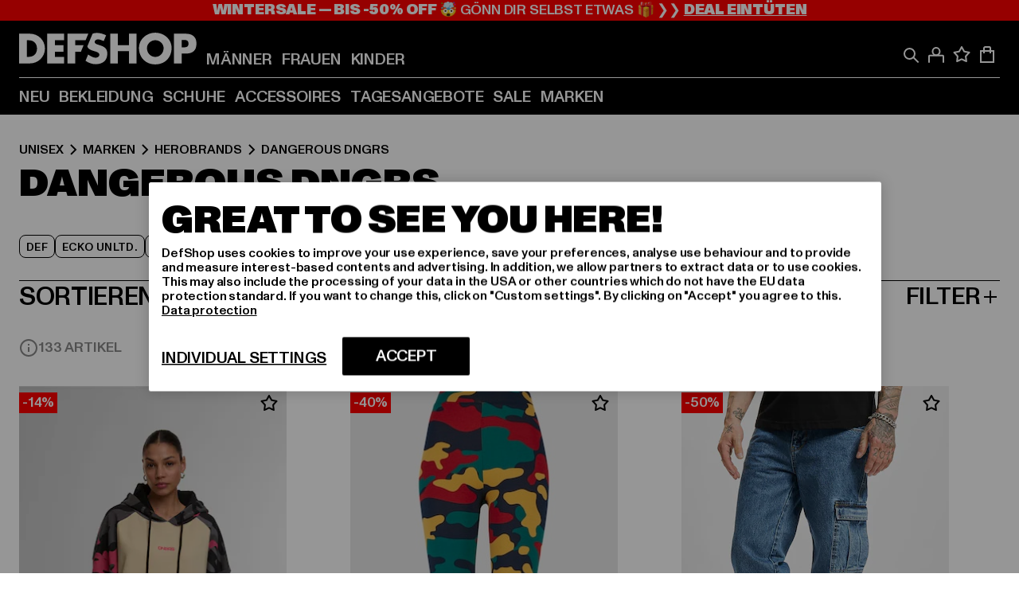

--- FILE ---
content_type: text/html; charset=utf-8
request_url: https://www.def-shop.com/c/brands/dangerous-dngrs/unisex/
body_size: 97953
content:
<!doctype html>
<html data-n-head-ssr lang="de" data-n-head="%7B%22lang%22:%7B%22ssr%22:%22de%22%7D%7D">
  <head >
    <meta data-n-head="ssr" name="format-detection" content="address=no,telephone=no,email=no"><meta data-n-head="ssr" name="viewport" content="width=device-width, initial-scale=1"><meta data-n-head="ssr" name="theme-color" content="#ffffff"><meta data-n-head="ssr" data-hid="charset" charset="utf-8"><meta data-n-head="ssr" data-hid="mobile-web-app-capable" name="mobile-web-app-capable" content="yes"><meta data-n-head="ssr" data-hid="og:type" name="og:type" property="og:type" content="website"><meta data-n-head="ssr" data-hid="title" name="title" content="Dein Dangerous DNGRS-Streetwear Online Shop"><meta data-n-head="ssr" data-hid="og:title" property="og:title" content="Dein Dangerous DNGRS-Streetwear Online Shop"><meta data-n-head="ssr" data-hid="twitter:title" name="twitter:title" content="Dangerous DNGRS online bei DefShop kaufen"><meta data-n-head="ssr" data-hid="description" name="description" content="Dangerous DNGRS Online Shop | Große Auswahl | Über 800.000 zufriedene Kunden ✓ Gratis Rückversand ✓ Blitzversand ✓"><meta data-n-head="ssr" data-hid="og:description" property="og:description" content="Dangerous DNGRS Online Shop | Große Auswahl | Über 800.000 zufriedene Kunden ✓ Gratis Rückversand ✓ Blitzversand ✓"><meta data-n-head="ssr" data-hid="twitter:description" name="twitter:description" content="Große Auswahl an Dangerous DNGRS von Top Marken | Über 800.000 zufriedene Kunden ✓ Blitzversand ✓ Gratis Rückversand ✓"><meta data-n-head="ssr" data-hid="og:url" property="og:url" content="https://www.def-shop.com/c/brands/dangerous-dngrs/unisex/"><meta data-n-head="ssr" data-hid="og:locale" property="og:locale" content="de_DE"><meta data-n-head="ssr" data-hid="og:site_name" property="og:site_name" content="DefShop"><meta data-n-head="ssr" data-hid="twitter:card" name="twitter:card" content="summary"><meta data-n-head="ssr" data-hid="twitter:site" name="twitter:site" content="@username"><meta data-n-head="ssr" data-hid="twitter:url" name="twitter:url" content="https://www.def-shop.com/c/brands/dangerous-dngrs/unisex/"><meta data-n-head="ssr" data-hid="robots" name="robots" content="index, follow"><meta data-n-head="ssr" data-hid="google-site-verification" name="google-site-verification" content="6-Nybxf9tGcLirPP_MS6bqG6dAuUb0ejd-aC1OjYGRU"><meta data-n-head="ssr" data-hid="og:image" property="og:image" content="/_nuxt/assets/images/logo.svg"><title>Dein Dangerous DNGRS-Streetwear Online Shop</title><link data-n-head="ssr" href="https://def-live.checkout.api.scayle.cloud/" rel="dns-prefetch"><link data-n-head="ssr" href="https://checkout-cdn.aboutyou.cloud/" rel="dns-prefetch"><link data-n-head="ssr" href="https://checkout.def-shop.com/" rel="dns-prefetch"><link data-n-head="ssr" href="https://widgets.trustedshops.com/" rel="dns-prefetch"><link data-n-head="ssr" href="https://a.storyblok.com/" rel="dns-prefetch"><link data-n-head="ssr" href="https://trck-de.def-shop.com/" rel="dns-prefetch"><link data-n-head="ssr" href="https://cdn.cookielaw.org/" rel="dns-prefetch"><link data-n-head="ssr" href="https://checkout-cdn.aboutyou.cloud/" rel="preconnect"><link data-n-head="ssr" href="https://checkout.def-shop.com/" rel="preconnect"><link data-n-head="ssr" href="https://def-live.checkout.api.scayle.cloud/" rel="preconnect"><link data-n-head="ssr" href="https://widgets.trustedshops.com/" rel="preconnect"><link data-n-head="ssr" href="https://def-live.cdn.aboutyou.cloud/" rel="preconnect"><link data-n-head="ssr" href="https://a.storyblok.com/" rel="preconnect"><link data-n-head="ssr" href="https://trck-de.def-shop.com/" rel="preconnect"><link data-n-head="ssr" href="https://cdn.cookielaw.org/" rel="preconnect"><link data-n-head="ssr" color="#ffffff" href="/favicons/safari-pinned-tab.svg" rel="mask-icon"><link data-n-head="ssr" href="/favicons/apple-icon-180x180.png" rel="apple-touch-icon"><link data-n-head="ssr" href="/favicons/apple-icon-152x152.png" rel="apple-touch-icon" sizes="152x152"><link data-n-head="ssr" href="/favicons/apple-icon-180x180.png" rel="apple-touch-icon" sizes="180x180"><link data-n-head="ssr" href="/favicons/favicon-16x16.png" rel="icon" sizes="16x16"><link data-n-head="ssr" href="/favicons/favicon-32x32.png" rel="icon" sizes="32x32"><link data-n-head="ssr" href="/favicons/favicon.ico" rel="shortcut icon"><link data-n-head="ssr" href="/favicons/manifest.json" rel="manifest"><link data-n-head="ssr" href="https://widgets.trustedshops.com/" rel="dns-prefetch"><link data-n-head="ssr" href="https://widgets.trustedshops.com/" rel="preconnect"><link data-n-head="ssr" data-hid="alternatede-DE" rel="alternate" href="https://www.def-shop.com/c/brands/dangerous-dngrs/unisex/" hreflang="de-de"><link data-n-head="ssr" data-hid="alternatede-CH" rel="alternate" href="https://www.def-shop.ch/c/brands/dangerous-dngrs/unisex/" hreflang="de-ch"><link data-n-head="ssr" data-hid="alternatede-AT" rel="alternate" href="https://www.def-shop.at/c/brands/dangerous-dngrs/unisex/" hreflang="de-at"><link data-n-head="ssr" data-hid="alternateen" rel="alternate" href="https://www.def-shop.net/c/brands/dangerous-dngrs/unisex/" hreflang="en"><link data-n-head="ssr" data-hid="alternatefr-FR" rel="alternate" href="https://www.def-shop.fr/c/brands/dangerous-dngrs/unisex/" hreflang="fr-fr"><link data-n-head="ssr" data-hid="alternateit-IT" rel="alternate" href="https://www.def-shop.it/c/brands/dangerous-dngrs/unisex/" hreflang="it-it"><link data-n-head="ssr" data-hid="alternatees-ES" rel="alternate" href="https://www.def-shop.es/c/brands/dangerous-dngrs/unisex/" hreflang="es-es"><link data-n-head="ssr" data-hid="alternatenl-NL" rel="alternate" href="https://www.def-shop.nl/c/brands/dangerous-dngrs/unisex/" hreflang="nl-nl"><link data-n-head="ssr" data-hid="alternatefi-FI" rel="alternate" href="https://www.def-shop.fi/c/brands/dangerous-dngrs/unisex/" hreflang="fi-fi"><link data-n-head="ssr" data-hid="alternatesv-SE" rel="alternate" href="https://www.def-shop.se/c/brands/dangerous-dngrs/unisex/" hreflang="sv-se"><link data-n-head="ssr" data-hid="alternateda-DK" rel="alternate" href="https://www.def-shop.dk/c/brands/dangerous-dngrs/unisex/" hreflang="da-dk"><link data-n-head="ssr" data-hid="alternatesk-SK" rel="alternate" href="https://www.def-shop.sk/c/brands/dangerous-dngrs/unisex/" hreflang="sk-sk"><link data-n-head="ssr" data-hid="alternatecs-CZ" rel="alternate" href="https://www.def-shop.cz/c/brands/dangerous-dngrs/unisex/" hreflang="cs-cz"><link data-n-head="ssr" data-hid="alternatenn-NO" rel="alternate" href="https://www.def-shop.no/c/brands/dangerous-dngrs/unisex/" hreflang="nn-no"><link data-n-head="ssr" data-hid="alternatepl-PL" rel="alternate" href="https://www.def-shop.pl/c/brands/dangerous-dngrs/unisex/" hreflang="pl-pl"><link data-n-head="ssr" data-hid="alternatefr-BE" rel="alternate" href="https://fr.def-shop.be/c/brands/dangerous-dngrs/unisex/" hreflang="fr-be"><link data-n-head="ssr" data-hid="alternatenl-BE" rel="alternate" href="https://www.def-shop.be/c/brands/dangerous-dngrs/unisex/" hreflang="nl-be"><link data-n-head="ssr" data-hid="canonical" rel="canonical" href="https://www.def-shop.com/c/brands/dangerous-dngrs/unisex/"><link data-n-head="ssr" data-hid="page-next" rel="next" href="https://www.def-shop.com/c/brands/dangerous-dngrs/unisex/?sort=new-arrivals&amp;page=2"><script data-n-head="ssr" src="https://def-shop.app.baqend.com/v1/speedkit/install.js?d=production" async crossorigin="anonymous"></script><script data-n-head="ssr" data-hid="gtag-script" vmid="gtag-script">
        window.dataLayer = window.dataLayer || [];
        (function(){window.dataLayer.unshift(arguments);})('consent', 'default', {
          'ad_storage': 'denied',
          'analytics_storage': 'denied',
          'ad_user_data': 'denied',
          'ad_personalization': 'denied'
        });
        function gtag(){window.dataLayer.push(arguments);}
      </script><script data-n-head="ssr" data-hid="gtm-script" vmid="gtm-script">(function(w,d,s,l,i){w[l]=w[l]||[];w[l].push({'gtm.start':new Date().getTime(),event:'gtm.js'});var f=d.getElementsByTagName(s)[0],j=d.createElement(s),dl=l!='dataLayer'?'&l='+l:'';j.async=true;j.src='https://trck-de.def-shop.com/gtm.js?id='+i+dl;f.parentNode.insertBefore(j,f);})(window,document,'script','dataLayer','GTM-NP5NJR5');</script><script data-n-head="ssr" type="application/ld+json">{"@context":"https://schema.org","@type":"WebSite","url":"https://www.def-shop.com/","potentialAction":{"@type":"SearchAction","target":{"@type":"EntryPoint","urlTemplate":"https://www.def-shop.com/search?q={search_term_string}"},"query-input":"required name=search_term_string"}}</script><script data-n-head="ssr" type="application/ld+json">{"@context":"https://schema.org","@type":"Organization","name":"DefShop","url":"https://www.def-shop.com/","logo":"https://www.def-shop.com/_nuxt/img/logo.a178fbd.svg"}</script><script data-n-head="ssr" type="application/ld+json">{"@context":"https://schema.org","@type":"BreadcrumbList","itemListElement":[{"position":1,"@type":"ListItem","item":"https://www.def-shop.com/","name":"Startseite"},{"position":2,"@type":"ListItem","item":"https://www.def-shop.com/c/unisex/marken/","name":"Marken"},{"position":3,"@type":"ListItem","item":"https://www.def-shop.com/c/unisex/marken/herobrands/","name":"Herobrands"},{"position":4,"@type":"ListItem","item":"https://www.def-shop.com/c/brands/dangerous-dngrs/unisex/","name":"Dangerous DNGRS"}]}</script><noscript data-n-head="ssr" data-hid="gtm-noscript" vmid="gtm-noscript"><iframe src="https://trck-de.def-shop.com/ns.html?id=GTM-NP5NJR5" height="0" width="0" style="display:none;visibility:hidden"></iframe></noscript><link rel="preload" href="/_nuxt/e2eda2a.modern.js" as="script"><link rel="preload" href="/_nuxt/commons/app.ca28eb9cc1659c2a09b1.modern.js" as="script"><link rel="preload" href="/_nuxt/vendors/app.3cec9a888bf3b7d87d0e.modern.js" as="script"><link rel="preload" href="/_nuxt/app.9bd8a0260934c5d05440.modern.js" as="script"><link rel="preload" href="/_nuxt/fonts/ABCMonumentGrotesk-Medium.8643ba3.woff2" as="font" type="font/woff2" crossorigin><link rel="preload" href="/_nuxt/fonts/ABCMonumentGrotesk-Black.b34c7fc.woff2" as="font" type="font/woff2" crossorigin><link rel="preload" href="/_nuxt/ContentHTML.01cf6d69b7aef737d12a.modern.js" as="script"><link rel="preload" href="/_nuxt/pages/Search.cc0bffe8981c47483b06.modern.js" as="script"><link rel="preload" href="/_nuxt/2.3435d9272a9d3a6723b2.modern.js" as="script"><link rel="preload" href="/_nuxt/3.cfadece769201de8ad99.modern.js" as="script"><link rel="preload" href="/_nuxt/7.de4910106853bcc2ed1f.modern.js" as="script"><link rel="preload" href="/_nuxt/11.e9d1b24c494053d41a29.modern.js" as="script"><link rel="preload" href="/_nuxt/ProductWishlistIcon.ce332f46bcca3cc68b37.modern.js" as="script"><link rel="preload" href="/_nuxt/57.53e2df2283bb35288a6b.modern.js" as="script"><link rel="preload" href="/_nuxt/AppNewsletter.b56a3219a8d0b727a22c.modern.js" as="script"><link rel="preload" href="/_nuxt/1.8593f0d370a2f60f32a9.modern.js" as="script"><link rel="preload" href="/_nuxt/ContentHeading.97f2c90ad7b4857fa8d9.modern.js" as="script"><link rel="preload" href="/_nuxt/ContentSection.c33d3a23d79aa6b17bbe.modern.js" as="script"><link rel="preload" href="/_nuxt/ContentImageLink.8080afe95ac8fe8ccaf9.modern.js" as="script"><link rel="preload" href="/_nuxt/ContentLink.60f3a947d2d4d3fc5d81.modern.js" as="script"><link rel="preload" href="/_nuxt/ContentImage.3bee17dcb4ffba7220a6.modern.js" as="script"><link rel="preload" href="/_nuxt/FooterAsset.4c42b4a08c56031ae619.modern.js" as="script"><link rel="preload" href="/_nuxt/FooterPaymentInfo.e1abd4d29a14fe52f5a6.modern.js" as="script"><link rel="preload" href="/_nuxt/AppCookiesNotice.6ddc61e8478c4d82b6b7.modern.js" as="script"><style data-vue-ssr-id="16780096:0 42c8de90:0 05acdd20:0 1ec8c060:0 850c8fd4:0 13836a17:0 2b8de62a:0 535fd272:0 a44691e6:0 5ec78cb8:0 272b652e:0 3f0dfd0a:0 d1bed96e:0 4fa3b109:0 f6bf716e:0 72253cee:0 10a98da9:0 5bb0f3ae:0 ce0c9f96:0 3810d24a:0 be959b66:0 4257b286:0 ad5589ee:0 c088dd16:0 ab36644e:0 3908f5e3:0 7c9fc971:0 de501e2e:0 48d698cb:0 0aab81ae:0 024a5362:0 732d682e:0 f8c5a76a:0 196387e1:0 1636cd6e:0 69d724ee:0 c928b35c:0 11be198c:0 1d83bdab:0 f8623eee:0 2d8ac5e1:0 1e6b857b:0 dec711d2:0 8b0cff22:0">@font-face{font-display:swap;font-family:Monument Grotesk;font-style:normal;font-weight:500;src:url(/_nuxt/fonts/ABCMonumentGrotesk-Medium.8643ba3.woff2) format("woff2"),url(/_nuxt/fonts/ABCMonumentGrotesk-Medium.a47da2f.woff) format("woff")}@font-face{font-display:swap;font-family:Monument Grotesk;font-style:normal;font-weight:900;src:url(/_nuxt/fonts/ABCMonumentGrotesk-Black.b34c7fc.woff2) format("woff2"),url(/_nuxt/fonts/ABCMonumentGrotesk-Black.d100238.woff) format("woff")}
.asf-fade-enter-active,.asf-fade-leave-active{transition-duration:.5s;transition-property:opacity;transition-timing-function:cubic-bezier(.4,0,.2,1);transition-timing-function:cubic-bezier(0,0,.2,1)}.asf-fade-enter,.asf-fade-leave,.asf-fade-leave-to{opacity:0}.asf-slide-top-enter-active,.asf-slide-top-leave-active{transition-duration:.3s;transition-property:transform;transition-timing-function:cubic-bezier(.4,0,.2,1);transition-timing-function:cubic-bezier(0,0,.2,1)}.asf-slide-top-enter,.asf-slide-top-leave-to{--tw-translate-y:-100%;transform:translate(var(--tw-translate-x),-100%) rotate(var(--tw-rotate)) skewX(var(--tw-skew-x)) skewY(var(--tw-skew-y)) scaleX(var(--tw-scale-x)) scaleY(var(--tw-scale-y));transform:translate(var(--tw-translate-x),var(--tw-translate-y)) rotate(var(--tw-rotate)) skewX(var(--tw-skew-x)) skewY(var(--tw-skew-y)) scaleX(var(--tw-scale-x)) scaleY(var(--tw-scale-y));transform:translate3d(var(--tw-translate-x),-100%,0) rotate(var(--tw-rotate)) skewX(var(--tw-skew-x)) skewY(var(--tw-skew-y)) scaleX(var(--tw-scale-x)) scaleY(var(--tw-scale-y));transform:translate3d(var(--tw-translate-x),var(--tw-translate-y),0) rotate(var(--tw-rotate)) skewX(var(--tw-skew-x)) skewY(var(--tw-skew-y)) scaleX(var(--tw-scale-x)) scaleY(var(--tw-scale-y));transition-duration:.3s;transition-property:transform;transition-timing-function:cubic-bezier(.4,0,.2,1);transition-timing-function:cubic-bezier(.4,0,1,1)}.asf-slide-bottom-enter-active,.asf-slide-bottom-leave-active{transition-duration:.3s;transition-property:transform;transition-timing-function:cubic-bezier(.4,0,.2,1);transition-timing-function:cubic-bezier(0,0,.2,1)}.asf-slide-bottom-enter,.asf-slide-bottom-leave-to{--tw-translate-y:100%;transform:translate(var(--tw-translate-x),100%) rotate(var(--tw-rotate)) skewX(var(--tw-skew-x)) skewY(var(--tw-skew-y)) scaleX(var(--tw-scale-x)) scaleY(var(--tw-scale-y));transform:translate(var(--tw-translate-x),var(--tw-translate-y)) rotate(var(--tw-rotate)) skewX(var(--tw-skew-x)) skewY(var(--tw-skew-y)) scaleX(var(--tw-scale-x)) scaleY(var(--tw-scale-y));transform:translate3d(var(--tw-translate-x),100%,0) rotate(var(--tw-rotate)) skewX(var(--tw-skew-x)) skewY(var(--tw-skew-y)) scaleX(var(--tw-scale-x)) scaleY(var(--tw-scale-y));transform:translate3d(var(--tw-translate-x),var(--tw-translate-y),0) rotate(var(--tw-rotate)) skewX(var(--tw-skew-x)) skewY(var(--tw-skew-y)) scaleX(var(--tw-scale-x)) scaleY(var(--tw-scale-y));transition-duration:.3s;transition-property:transform;transition-timing-function:cubic-bezier(.4,0,.2,1);transition-timing-function:cubic-bezier(.4,0,1,1)}.asf-slide-left-enter-active,.asf-slide-left-leave-active{transition-duration:.3s;transition-property:transform;transition-timing-function:cubic-bezier(.4,0,.2,1);transition-timing-function:cubic-bezier(0,0,.2,1)}.asf-slide-left-enter,.asf-slide-left-leave-to{--tw-translate-x:-100%;transform:translate(-100%,var(--tw-translate-y)) rotate(var(--tw-rotate)) skewX(var(--tw-skew-x)) skewY(var(--tw-skew-y)) scaleX(var(--tw-scale-x)) scaleY(var(--tw-scale-y));transform:translate(var(--tw-translate-x),var(--tw-translate-y)) rotate(var(--tw-rotate)) skewX(var(--tw-skew-x)) skewY(var(--tw-skew-y)) scaleX(var(--tw-scale-x)) scaleY(var(--tw-scale-y));transform:translate3d(-100%,var(--tw-translate-y),0) rotate(var(--tw-rotate)) skewX(var(--tw-skew-x)) skewY(var(--tw-skew-y)) scaleX(var(--tw-scale-x)) scaleY(var(--tw-scale-y));transform:translate3d(var(--tw-translate-x),var(--tw-translate-y),0) rotate(var(--tw-rotate)) skewX(var(--tw-skew-x)) skewY(var(--tw-skew-y)) scaleX(var(--tw-scale-x)) scaleY(var(--tw-scale-y));transition-duration:.3s;transition-property:transform;transition-timing-function:cubic-bezier(.4,0,.2,1);transition-timing-function:cubic-bezier(.4,0,1,1)}.asf-slide-right-enter-active,.asf-slide-right-leave-active{transition-duration:.3s;transition-property:transform;transition-timing-function:cubic-bezier(.4,0,.2,1);transition-timing-function:cubic-bezier(0,0,.2,1)}.asf-slide-right-enter,.asf-slide-right-leave-to{--tw-translate-x:100%;transform:translate(100%,var(--tw-translate-y)) rotate(var(--tw-rotate)) skewX(var(--tw-skew-x)) skewY(var(--tw-skew-y)) scaleX(var(--tw-scale-x)) scaleY(var(--tw-scale-y));transform:translate(var(--tw-translate-x),var(--tw-translate-y)) rotate(var(--tw-rotate)) skewX(var(--tw-skew-x)) skewY(var(--tw-skew-y)) scaleX(var(--tw-scale-x)) scaleY(var(--tw-scale-y));transform:translate3d(100%,var(--tw-translate-y),0) rotate(var(--tw-rotate)) skewX(var(--tw-skew-x)) skewY(var(--tw-skew-y)) scaleX(var(--tw-scale-x)) scaleY(var(--tw-scale-y));transform:translate3d(var(--tw-translate-x),var(--tw-translate-y),0) rotate(var(--tw-rotate)) skewX(var(--tw-skew-x)) skewY(var(--tw-skew-y)) scaleX(var(--tw-scale-x)) scaleY(var(--tw-scale-y));transition-duration:.3s;transition-property:transform;transition-timing-function:cubic-bezier(.4,0,.2,1);transition-timing-function:cubic-bezier(.4,0,1,1)}.asf-slide-bottom-left-enter-active,.asf-slide-bottom-left-leave-active,.asf-slide-top-left-enter-active,.asf-slide-top-left-leave-active{animation:asf-slide-from-left .4s cubic-bezier(.3,.46,.45,.94);animation:asf-slide-from-left var(--animation-function-main) var(--animation-duration)}.asf-slide-bottom-left-leave-active,.asf-slide-top-left-leave-active{animation-direction:reverse}.asf-slide-bottom-right-enter-active,.asf-slide-bottom-right-leave-active,.asf-slide-top-right-enter-active,.asf-slide-top-right-leave-active{animation:asf-slide-from-right .4s cubic-bezier(.3,.46,.45,.94);animation:asf-slide-from-right var(--animation-function-main) var(--animation-duration)}.asf-slide-bottom-right-leave-active,.asf-slide-top-right-leave-active{animation-direction:reverse}.asf-slide-top-center-enter-active,.asf-slide-top-center-leave-active{animation:asf-slide-from-top .4s cubic-bezier(.3,.46,.45,.94);animation:asf-slide-from-top var(--animation-function-main) var(--animation-duration)}.asf-slide-top-center-leave-active{animation-direction:reverse}.asf-slide-bottom-center-enter-active,.asf-slide-bottom-center-leave-active{animation:asf-slide-from-bottom .4s cubic-bezier(.3,.46,.45,.94);animation:asf-slide-from-bottom var(--animation-function-main) var(--animation-duration)}.asf-slide-bottom-center-leave-active{animation-direction:reverse}.asf-bounce-enter-active{animation:asf-bounce .3s}.asf-bounce-leave-active{animation:asf-bounce .3s reverse}.asf-pulse-enter-active{animation:sf-pulse .25s}.asf-pulse-leave-active{animation:asf-pulse .25s reverse}.asf-expand-enter-active,.asf-expand-leave-active{overflow:hidden;transition-duration:.3s;transition-property:height,opacity;transition-timing-function:cubic-bezier(.4,0,.2,1)}.asf-expand-enter,.asf-expand-leave-to{height:0;opacity:0}.asf-loading{--tw-bg-opacity:1;background-color:#e6e6e6;background-color:rgb(230 230 230/var(--tw-bg-opacity));overflow:hidden;position:relative}.asf-loading:after{--tw-content:"";animation:asf-loading 1.5s ease-in-out infinite;background-image:linear-gradient(90deg,#0000,#ffffffbf,#0000);bottom:0;content:"";content:var(--tw-content);left:0;position:absolute;right:0;top:0}@keyframes asf-loading{0%{transform:translateX(-100%)}to{transform:translateX(100%)}}@keyframes asf-fade-in{0%{opacity:0}to{opacity:1}}@keyframes asf-bounce{0%{transform:scale(0)}50%{transform:scale(1.2)}to{transform:scale(1)}}@keyframes asf-current-bounce{50%{transform:scale(1.35)}to{transform:scale(1)}}@keyframes asf-pulse{0%{transform:scale(1)}50%{transform:scale(1.2)}to{transform:scale(1)}}@keyframes asf-reverse-pulse{0%{transform:scale(1)}50%{transform:scale(.8)}to{transform:scale(1)}}@keyframes asf-rotate{0%{transform:rotate(0deg)}to{transform:rotate(1turn)}}@keyframes asf-slide-from-left{0%{transform:translateX(-100%)}to{transform:translateX(0)}}@keyframes asf-slide-from-right{0%{transform:translateX(100%)}to{transform:translateX(0)}}@keyframes asf-slide-from-top{0%{transform:translateY(-100%)}to{transform:translate(0)}}@keyframes asf-slide-from-bottom{0%{transform:translateY(100%)}to{transform:translate(0)}}@media (prefers-reduced-motion){*{animation:none!important;transition:none!important}}.asf-content{font-size:.875rem;line-height:1.5}.asf-content h1:not([class]),.asf-content h2:not([class]),.asf-content h3:not([class]),.asf-content h4:not([class]),.asf-content h5:not([class]),.asf-content h6:not([class]){--tw-text-opacity:1;color:#000;color:rgb(0 0 0/var(--tw-text-opacity));font-weight:900;margin-bottom:1rem;margin-top:2rem;text-transform:uppercase}.asf-content h1:not([class]){font-size:2.5rem;line-height:2.4375rem}@media (min-width:48em){.asf-content h1:not([class]){font-size:4rem;line-height:3.875rem}}@media (min-width:64em){.asf-content h1:not([class]){font-size:4.5rem;line-height:4.5rem}}.asf-content h2:not([class]){font-size:2rem;line-height:2.0625rem}@media (min-width:48em){.asf-content h2:not([class]){font-size:2.5rem;line-height:2.375rem}}@media (min-width:64em){.asf-content h2:not([class]){font-size:3rem;line-height:2.9375rem}}.asf-content h3:not([class]){font-size:1.5rem;line-height:1.5rem}@media (min-width:48em){.asf-content h3:not([class]){font-size:1.5rem;line-height:1.4375rem}}@media (min-width:64em){.asf-content h3:not([class]){font-size:2rem;line-height:1.9375rem}}.asf-content h4:not([class]){font-size:1.25rem;line-height:1.25rem}@media (min-width:48em){.asf-content h4:not([class]){font-size:1.25rem;line-height:1.1875rem}}@media (min-width:64em){.asf-content h4:not([class]){font-size:1.5rem;line-height:1.4375rem}}.asf-content h5:not([class]){font-size:1rem;line-height:1rem}@media (min-width:48em){.asf-content h5:not([class]){font-size:1.125rem;line-height:1.125rem}}@media (min-width:64em){.asf-content h5:not([class]){font-size:1.25rem;line-height:1.25rem}}.asf-content h6:not([class]){font-size:.875rem;line-height:.875rem}@media (min-width:64em){.asf-content h6:not([class]){font-size:1rem;line-height:1rem}}.asf-content ol,.asf-content ul{list-style-position:inside}.asf-content ol li,.asf-content ul li{margin-bottom:.625rem}.asf-content ul{list-style-type:disc}.asf-content ol{list-style-type:decimal}.asf-content p{margin-bottom:1rem}.content-medium{font-weight:500!important}.content-black{font-weight:900!important}.content-underline{text-decoration-line:underline!important}.content-line-through{text-decoration-line:line-through!important}.content-uppercase{text-transform:uppercase!important}.content-capitalize{text-transform:capitalize!important}.content-h1-primary{font-size:2.5rem;line-height:2.4375rem}@media (min-width:48em){.content-h1-primary{font-size:4rem;line-height:3.875rem}}@media (min-width:64em){.content-h1-primary{font-size:4.5rem;line-height:4.5rem}}.content-h1-primary{font-weight:900;text-transform:uppercase}.content-h2-primary{font-size:2rem;line-height:2.0625rem}@media (min-width:48em){.content-h2-primary{font-size:2.5rem;line-height:2.375rem}}@media (min-width:64em){.content-h2-primary{font-size:3rem;line-height:2.9375rem}}.content-h2-primary{font-weight:900;text-transform:uppercase}.content-h3-primary{font-size:1.5rem;line-height:1.5rem}@media (min-width:48em){.content-h3-primary{font-size:1.5rem;line-height:1.4375rem}}@media (min-width:64em){.content-h3-primary{font-size:2rem;line-height:1.9375rem}}.content-h3-primary{font-weight:900;text-transform:uppercase}.content-h4-primary{font-size:1.25rem;line-height:1.25rem}@media (min-width:48em){.content-h4-primary{font-size:1.25rem;line-height:1.1875rem}}@media (min-width:64em){.content-h4-primary{font-size:1.5rem;line-height:1.4375rem}}.content-h4-primary{font-weight:900;text-transform:uppercase}.content-h5-primary{font-size:1rem;line-height:1rem}@media (min-width:48em){.content-h5-primary{font-size:1.125rem;line-height:1.125rem}}@media (min-width:64em){.content-h5-primary{font-size:1.25rem;line-height:1.25rem}}.content-h5-primary{font-weight:900;text-transform:uppercase}.content-h6-primary{font-size:.875rem;line-height:.875rem}@media (min-width:64em){.content-h6-primary{font-size:1rem;line-height:1rem}}.content-h6-primary{font-weight:900;text-transform:uppercase}.content-h1-secondary{font-size:2.75rem;line-height:2.625rem}@media (min-width:48em){.content-h1-secondary{font-size:4rem;line-height:3.8125rem}}.content-h1-secondary{font-weight:500;text-transform:uppercase}.content-h2-secondary{font-size:2rem;line-height:1.9375rem}@media (min-width:48em){.content-h2-secondary{font-size:2.5rem;line-height:2.4375rem}}@media (min-width:64em){.content-h2-secondary{font-size:3rem;line-height:2.875rem}}.content-h2-secondary{font-weight:500;text-transform:uppercase}.content-h3-secondary{font-size:1.5rem;line-height:1.5rem}@media (min-width:48em){.content-h3-secondary{font-size:1.875rem;line-height:1.9375rem}}.content-h3-secondary{font-weight:500;text-transform:uppercase}.content-h4-secondary{font-size:1.25rem;line-height:1.25rem}@media (min-width:48em){.content-h4-secondary{font-size:1.375rem;line-height:1.375rem}}.content-h4-secondary{font-weight:500;text-transform:uppercase}.content-h5-secondary{font-size:1rem;line-height:1rem}@media (min-width:48em){.content-h5-secondary{font-size:1.125rem;line-height:1.125rem}}.content-h5-secondary{font-weight:500;text-transform:uppercase}.content-h6-secondary{font-size:.875rem;line-height:.875rem}@media (min-width:48em){.content-h6-secondary{font-size:1rem;line-height:1rem}}.content-h6-secondary{font-weight:500;text-transform:uppercase}.content-p1{font-size:1.25rem;font-weight:500;line-height:1.125}@media (min-width:48em){.content-p1{font-size:1.375rem}}@media (min-width:64em){.content-p1{font-size:1.5rem}}.content-p2{font-size:1rem;font-weight:500;line-height:1.125}@media (min-width:48em){.content-p2{font-size:1.125rem}}.content-p3{font-size:.875rem;font-weight:500;line-height:1.125}@media (min-width:48em){.content-p3{font-size:1rem}}.content-p4{font-size:.875rem;font-weight:500;line-height:1rem}.content-p5{font-size:.75rem;font-weight:500;line-height:1.125}.content-align-left{text-align:left!important}.content-align-center{text-align:center!important}.content-align-justify{text-align:justify!important}.content-align-right{text-align:right!important}.content-list-disc{list-style-type:disc!important}.content-list-decimal{list-style-type:decimal!important}.content-list-none{list-style-type:none}.content-list-check{list-style-image:url("data:image/svg+xml;charset=utf-8,%3Csvg width='16' height='13' fill='none' xmlns='http://www.w3.org/2000/svg'%3E%3Cpath d='M1 6.2 5.472 11 15 1' stroke='currentColor' stroke-width='2'/%3E%3C/svg%3E");list-style-position:inside!important}.content-table-wrapper{max-width:100%;overflow-x:auto;scrollbar-color:#878787 #0000;scrollbar-width:thin}.content-table-wrapper::-webkit-scrollbar{background-color:initial;border-radius:.5rem;width:.25rem}.content-table-wrapper::-webkit-scrollbar-thumb{background-color:#878787;border-radius:.5rem}.content-table-auto{border-collapse:collapse;border-width:1px;table-layout:auto;width:100%}.content-table-auto td,.content-table-auto th{padding:.5rem}.content-table-fixed{border-collapse:collapse;border-width:1px;table-layout:fixed}.content-table-fixed td,.content-table-fixed th{padding:.5rem;width:33.333333%}.content-table-bordered,.content-table-bordered td,.content-table-bordered th{border-width:1px}.content-table-responsive{max-width:100%;overflow-x:auto}.content-customer-wrapper{flex-wrap:wrap}.content-customer-box,.content-customer-wrapper{--tw-border-opacity:1;align-items:center;border-color:#e6e6e6;border-color:rgb(230 230 230/var(--tw-border-opacity));border-width:1px;display:flex;justify-content:center}.content-customer-box{height:5rem;width:50%}
/*! tailwindcss v3.3.2 | MIT License | https://tailwindcss.com*/*,:after,:before{border:0 solid;box-sizing:border-box}:after,:before{--tw-content:""}html{font-feature-settings:normal;font-family:Monument Grotesk,ui-sans-serif,system-ui,-apple-system,Segoe UI,Roboto,Ubuntu,Cantarell,Noto Sans,sans-serif,BlinkMacSystemFont,Helvetica Neue,Arial,Apple Color Emoji,Segoe UI Emoji,Segoe UI Symbol,Noto Color Emoji;font-variation-settings:normal;line-height:1.5;tab-size:4}body{line-height:inherit;margin:0}hr{border-top-width:1px;color:inherit;height:0}abbr:where([title]){text-decoration:underline;-webkit-text-decoration:underline dotted;text-decoration:underline dotted}h1,h2,h3,h4,h5,h6{font-size:inherit;font-weight:inherit}a{color:inherit;text-decoration:inherit}b,strong{font-weight:bolder}code,kbd,pre,samp{font-family:ui-monospace,SFMono-Regular,Menlo,Monaco,Consolas,Liberation Mono,Courier New,monospace;font-size:1em}small{font-size:80%}sub,sup{font-size:75%;line-height:0;position:relative;vertical-align:initial}sub{bottom:-.25em}sup{top:-.5em}table{border-collapse:collapse;border-color:inherit;text-indent:0}button,input,optgroup,select,textarea{color:inherit;font-family:inherit;font-size:100%;font-weight:inherit;line-height:inherit;margin:0;padding:0}button,select{text-transform:none}[type=button],[type=reset],[type=submit],button{-webkit-appearance:button;background-color:initial;background-image:none}:-moz-focusring{outline:auto}:-moz-ui-invalid{box-shadow:none}progress{vertical-align:initial}::-webkit-inner-spin-button,::-webkit-outer-spin-button{height:auto}[type=search]{-webkit-appearance:textfield;outline-offset:-2px}::-webkit-search-decoration{-webkit-appearance:none}::-webkit-file-upload-button{-webkit-appearance:button;font:inherit}summary{display:list-item}blockquote,dd,dl,figure,h1,h2,h3,h4,h5,h6,hr,p,pre{margin:0}fieldset{margin:0}fieldset,legend{padding:0}menu,ol,ul{list-style:none;margin:0;padding:0}textarea{resize:vertical}input::placeholder,textarea::placeholder{color:#9ca3af;opacity:1}[role=button],button{cursor:pointer}:disabled{cursor:default}audio,canvas,embed,iframe,img,object,svg,video{display:block;vertical-align:middle}img,video{height:auto;max-width:100%}[hidden]{display:none}:root{--site-width:120rem;--site-logo-width:8.375rem;--container-min:22.5rem;--container-max:90rem;--header-height:3.375rem;--header-top-height:4.5rem;--sidebar-max-width:23.4375rem;--refinements-max-width:85.6%;--animation-duration:0.4s;--animation-duration-fast:0.2s;--motion-ease-chevron:cubic-bezier(0.25,1.7,0.35,0.8);--animation-function-main:cubic-bezier(0.3,0.46,0.45,0.94);--promo-height:2.5rem;--bottom-bar-height:3.625rem;--bottom-navigation-container-height:calc(var(--promo-height) + var(--bottom-bar-height));--full-height:100vh}@media (min-width:48em){:root{--refinements-max-width:33rem}}@media (min-width:64em){:root{--site-logo-width:13.9375rem;--header-height:7.375rem}}@media (min-width:85.4375em){:root{--header-height:7.875rem}}@supports (height:100svh){:root{--full-height:100svh}}html{--tw-bg-opacity:1;--tw-text-opacity:1;-webkit-font-smoothing:antialiased;-moz-osx-font-smoothing:grayscale;-webkit-text-size-adjust:100%;background-color:#fff;background-color:rgb(255 255 255/var(--tw-bg-opacity));color:#000;color:rgb(0 0 0/var(--tw-text-opacity));direction:ltr;font-family:Monument Grotesk,ui-sans-serif,system-ui,-apple-system,Segoe UI,Roboto,Ubuntu,Cantarell,Noto Sans,sans-serif,BlinkMacSystemFont,Helvetica Neue,Arial,Apple Color Emoji,Segoe UI Emoji,Segoe UI Symbol,Noto Color Emoji;font-size:1rem;font-synthesis:none;font-weight:500}html.is-locked{height:100%;overflow:hidden}body{box-sizing:border-box;margin:0;min-width:22.5rem;min-width:var(--container-min);overflow-y:scroll;width:100%}.is-locked body{height:100%}[tabindex="0"],a,button,input,label,select,textarea{outline:2px solid #0000;outline-offset:2px}*,:after,:before{--tw-border-spacing-x:0;--tw-border-spacing-y:0;--tw-translate-x:0;--tw-translate-y:0;--tw-rotate:0;--tw-skew-x:0;--tw-skew-y:0;--tw-scale-x:1;--tw-scale-y:1;--tw-pan-x: ;--tw-pan-y: ;--tw-pinch-zoom: ;--tw-scroll-snap-strictness:proximity;--tw-gradient-from-position: ;--tw-gradient-via-position: ;--tw-gradient-to-position: ;--tw-ordinal: ;--tw-slashed-zero: ;--tw-numeric-figure: ;--tw-numeric-spacing: ;--tw-numeric-fraction: ;--tw-ring-inset: ;--tw-ring-offset-width:0px;--tw-ring-offset-color:#fff;--tw-ring-color:#3b82f680;--tw-ring-offset-shadow:0 0 #0000;--tw-ring-shadow:0 0 #0000;--tw-shadow:0 0 #0000;--tw-shadow-colored:0 0 #0000;--tw-blur: ;--tw-brightness: ;--tw-contrast: ;--tw-grayscale: ;--tw-hue-rotate: ;--tw-invert: ;--tw-saturate: ;--tw-sepia: ;--tw-drop-shadow: ;--tw-backdrop-blur: ;--tw-backdrop-brightness: ;--tw-backdrop-contrast: ;--tw-backdrop-grayscale: ;--tw-backdrop-hue-rotate: ;--tw-backdrop-invert: ;--tw-backdrop-opacity: ;--tw-backdrop-saturate: ;--tw-backdrop-sepia: }::backdrop{--tw-border-spacing-x:0;--tw-border-spacing-y:0;--tw-translate-x:0;--tw-translate-y:0;--tw-rotate:0;--tw-skew-x:0;--tw-skew-y:0;--tw-scale-x:1;--tw-scale-y:1;--tw-pan-x: ;--tw-pan-y: ;--tw-pinch-zoom: ;--tw-scroll-snap-strictness:proximity;--tw-gradient-from-position: ;--tw-gradient-via-position: ;--tw-gradient-to-position: ;--tw-ordinal: ;--tw-slashed-zero: ;--tw-numeric-figure: ;--tw-numeric-spacing: ;--tw-numeric-fraction: ;--tw-ring-inset: ;--tw-ring-offset-width:0px;--tw-ring-offset-color:#fff;--tw-ring-color:#3b82f680;--tw-ring-offset-shadow:0 0 #0000;--tw-ring-shadow:0 0 #0000;--tw-shadow:0 0 #0000;--tw-shadow-colored:0 0 #0000;--tw-blur: ;--tw-brightness: ;--tw-contrast: ;--tw-grayscale: ;--tw-hue-rotate: ;--tw-invert: ;--tw-saturate: ;--tw-sepia: ;--tw-drop-shadow: ;--tw-backdrop-blur: ;--tw-backdrop-brightness: ;--tw-backdrop-contrast: ;--tw-backdrop-grayscale: ;--tw-backdrop-hue-rotate: ;--tw-backdrop-invert: ;--tw-backdrop-opacity: ;--tw-backdrop-saturate: ;--tw-backdrop-sepia: }.container{width:100%}@media (min-width:48em){.container{max-width:48em}}@media (min-width:64em){.container{max-width:64em}}@media (min-width:85.4375em){.container{max-width:85.4375em}}.asf-grid-layout{grid-gap:.5rem;display:grid;gap:.5rem;grid-template-columns:repeat(6,minmax(0,1fr))}@media (min-width:48em){.asf-grid-layout{gap:1rem;grid-template-columns:repeat(12,minmax(0,1fr))}}@media (min-width:64em){.asf-grid-layout{gap:1.25rem}}.h1-primary{font-size:2.5rem;line-height:2.4375rem}@media (min-width:48em){.h1-primary{font-size:4rem;line-height:3.875rem}}@media (min-width:64em){.h1-primary{font-size:4.5rem;line-height:4.5rem}}.h2-primary{font-size:2rem;line-height:2.0625rem}@media (min-width:48em){.h2-primary{font-size:2.5rem;line-height:2.375rem}}@media (min-width:64em){.h2-primary{font-size:3rem;line-height:2.9375rem}}.h3-primary{font-size:1.5rem;line-height:1.5rem}@media (min-width:48em){.h3-primary{font-size:1.5rem;line-height:1.4375rem}}@media (min-width:64em){.h3-primary{font-size:2rem;line-height:1.9375rem}}.h4-primary{font-size:1.25rem;line-height:1.25rem}@media (min-width:48em){.h4-primary{font-size:1.25rem;line-height:1.1875rem}}@media (min-width:64em){.h4-primary{font-size:1.5rem;line-height:1.4375rem}}.h5-primary{font-size:1rem;line-height:1rem}@media (min-width:48em){.h5-primary{font-size:1.125rem;line-height:1.125rem}}@media (min-width:64em){.h5-primary{font-size:1.25rem;line-height:1.25rem}}.h6-primary{font-size:.875rem;line-height:.875rem}@media (min-width:64em){.h6-primary{font-size:1rem;line-height:1rem}}.h1-secondary{font-size:2.75rem;line-height:2.625rem}@media (min-width:48em){.h1-secondary{font-size:4rem;line-height:3.8125rem}}.h2-secondary{font-size:2rem;line-height:1.9375rem}@media (min-width:48em){.h2-secondary{font-size:2.5rem;line-height:2.4375rem}}@media (min-width:64em){.h2-secondary{font-size:3rem;line-height:2.875rem}}.h3-secondary{font-size:1.5rem;line-height:1.5rem}@media (min-width:48em){.h3-secondary{font-size:1.875rem;line-height:1.9375rem}}.h4-secondary{font-size:1.25rem;line-height:1.25rem}@media (min-width:48em){.h4-secondary{font-size:1.375rem;line-height:1.375rem}}.h5-secondary{font-size:1rem;line-height:1rem}@media (min-width:48em){.h5-secondary{font-size:1.125rem;line-height:1.125rem}}.h6-secondary{font-size:.875rem;line-height:.875rem}@media (min-width:48em){.h6-secondary{font-size:1rem;line-height:1rem}}.asf-link{color:inherit}.asf-link.m-wrapper{height:100%;left:0;position:absolute;top:0;width:100%;z-index:1}.asf-link-primary{display:inline-block;text-decoration-line:underline}.asf-link-primary:hover{--tw-text-opacity:1;color:#272727;color:rgb(39 39 39/var(--tw-text-opacity))}.asf-link-primary:active{--tw-text-opacity:1;color:#3f3f3f;color:rgb(63 63 63/var(--tw-text-opacity))}.common-button{align-items:center;border-radius:.125rem;display:flex;font-size:1.125rem;justify-content:center;line-height:1.25rem;transition-duration:.15s;transition-property:color,background-color,border-color,text-decoration-color,fill,stroke,opacity,box-shadow,transform,filter,-webkit-backdrop-filter;transition-property:color,background-color,border-color,text-decoration-color,fill,stroke,opacity,box-shadow,transform,filter,backdrop-filter;transition-property:color,background-color,border-color,text-decoration-color,fill,stroke,opacity,box-shadow,transform,filter,backdrop-filter,-webkit-backdrop-filter;transition-timing-function:cubic-bezier(.4,0,.2,1)}@media (min-width:48em){.common-button{font-size:1.25rem;line-height:1.5rem}}.common-button{--tw-text-opacity:1;color:#fff;color:rgb(255 255 255/var(--tw-text-opacity));font-family:Monument Grotesk,ui-sans-serif,system-ui,-apple-system,Segoe UI,Roboto,Ubuntu,Cantarell,Noto Sans,sans-serif,BlinkMacSystemFont,Helvetica Neue,Arial,Apple Color Emoji,Segoe UI Emoji,Segoe UI Symbol,Noto Color Emoji;letter-spacing:-.01em;text-transform:uppercase}.common-button:focus{outline-color:#b3b3b3;outline-offset:0;outline-width:4px}.common-button:active{outline:2px solid #0000;outline-offset:2px}.common-button{min-height:2.625rem}.common-button .asf-icon{pointer-events:none}.common-button.m-icon-after,.common-button.m-icon-before{column-gap:.125rem}@media (min-width:48em){.common-button.m-icon-after,.common-button.m-icon-before{column-gap:.25rem}}.common-button.m-icon-after{flex-direction:row-reverse}@media (min-width:48em){.common-button{min-height:3rem}}.disabled-button{--tw-text-opacity:1;color:#b3b3b3;color:rgb(179 179 179/var(--tw-text-opacity));cursor:not-allowed}.asf-button-primary{align-items:center;border-radius:.125rem;display:flex;font-size:1.125rem;justify-content:center;line-height:1.25rem;transition-duration:.15s;transition-property:color,background-color,border-color,text-decoration-color,fill,stroke,opacity,box-shadow,transform,filter,-webkit-backdrop-filter;transition-property:color,background-color,border-color,text-decoration-color,fill,stroke,opacity,box-shadow,transform,filter,backdrop-filter;transition-property:color,background-color,border-color,text-decoration-color,fill,stroke,opacity,box-shadow,transform,filter,backdrop-filter,-webkit-backdrop-filter;transition-timing-function:cubic-bezier(.4,0,.2,1)}@media (min-width:48em){.asf-button-primary{font-size:1.25rem;line-height:1.5rem}}.asf-button-primary{--tw-text-opacity:1;color:#fff;color:rgb(255 255 255/var(--tw-text-opacity));font-family:Monument Grotesk,ui-sans-serif,system-ui,-apple-system,Segoe UI,Roboto,Ubuntu,Cantarell,Noto Sans,sans-serif,BlinkMacSystemFont,Helvetica Neue,Arial,Apple Color Emoji,Segoe UI Emoji,Segoe UI Symbol,Noto Color Emoji;letter-spacing:-.01em;text-transform:uppercase}.asf-button-primary:focus{outline-color:#b3b3b3;outline-offset:0;outline-width:4px}.asf-button-primary:active{outline:2px solid #0000;outline-offset:2px}.asf-button-primary{min-height:2.625rem}.asf-button-primary .asf-icon{pointer-events:none}.asf-button-primary.m-icon-after,.asf-button-primary.m-icon-before{column-gap:.125rem}@media (min-width:48em){.asf-button-primary.m-icon-after,.asf-button-primary.m-icon-before{column-gap:.25rem}}.asf-button-primary.m-icon-after{flex-direction:row-reverse}@media (min-width:48em){.asf-button-primary{min-height:3rem}}.asf-button-primary{--tw-bg-opacity:1;background-color:#000;background-color:rgb(0 0 0/var(--tw-bg-opacity));padding:.625rem .375rem}@media (min-width:48em){.asf-button-primary{padding:.75rem .5rem}}.asf-button-primary:focus{--tw-bg-opacity:1;background-color:#272727;background-color:rgb(39 39 39/var(--tw-bg-opacity))}.asf-button-primary.is-disabled,.asf-button-primary:disabled{--tw-text-opacity:1;--tw-bg-opacity:1;background-color:#e6e6e6;background-color:rgb(230 230 230/var(--tw-bg-opacity));color:#b3b3b3;color:rgb(179 179 179/var(--tw-text-opacity));cursor:not-allowed}.asf-button-primary.m-light,.asf-button-primary.m-secondary{--tw-bg-opacity:1;--tw-text-opacity:1;background-color:#fff;background-color:rgb(255 255 255/var(--tw-bg-opacity));color:#000;color:rgb(0 0 0/var(--tw-text-opacity))}.asf-button-primary.m-light.is-disabled,.asf-button-primary.m-light:disabled,.asf-button-primary.m-secondary.is-disabled,.asf-button-primary.m-secondary:disabled{--tw-bg-opacity:1;--tw-text-opacity:1;background-color:#878787;background-color:rgb(135 135 135/var(--tw-bg-opacity));color:#b3b3b3;color:rgb(179 179 179/var(--tw-text-opacity))}@media (hover:hover){.asf-button-primary.m-light:hover,.asf-button-primary.m-secondary:hover{--tw-bg-opacity:1;--tw-text-opacity:1;background-color:#e6e6e6;background-color:rgb(230 230 230/var(--tw-bg-opacity));color:#000;color:rgb(0 0 0/var(--tw-text-opacity))}}@media not (pointer:coarse){.asf-button-primary.m-light:active,.asf-button-primary.m-secondary:active{--tw-bg-opacity:1;background-color:#b3b3b3;background-color:rgb(179 179 179/var(--tw-bg-opacity))}}.asf-button-primary.m-danger{--tw-bg-opacity:1;--tw-text-opacity:1;background-color:red;background-color:rgb(255 0 0/var(--tw-bg-opacity));color:#fff;color:rgb(255 255 255/var(--tw-text-opacity))}.asf-button-primary.m-danger.is-disabled,.asf-button-primary.m-danger:disabled{--tw-bg-opacity:1;--tw-text-opacity:1;background-color:#ff4747;background-color:rgb(255 71 71/var(--tw-bg-opacity));color:#e6e6e6;color:rgb(230 230 230/var(--tw-text-opacity))}@media (hover:hover){.asf-button-primary.m-danger:hover{--tw-bg-opacity:1;background-color:#ff7272;background-color:rgb(255 114 114/var(--tw-bg-opacity))}}@media not (pointer:coarse){.asf-button-primary.m-danger:active{--tw-bg-opacity:1;background-color:#ff4747;background-color:rgb(255 71 71/var(--tw-bg-opacity))}}.asf-button-primary.m-success{--tw-bg-opacity:1;--tw-text-opacity:1;background-color:#00bfa5;background-color:rgb(0 191 165/var(--tw-bg-opacity));color:#fff;color:rgb(255 255 255/var(--tw-text-opacity))}.asf-button-primary.m-success.is-disabled,.asf-button-primary.m-success:disabled{--tw-bg-opacity:1;--tw-text-opacity:1;background-color:#9ed2c6;background-color:rgb(158 210 198/var(--tw-bg-opacity));color:#e6e6e6;color:rgb(230 230 230/var(--tw-text-opacity))}@media (hover:hover){.asf-button-primary.m-success:hover{--tw-bg-opacity:1;background-color:#9ed2c6;background-color:rgb(158 210 198/var(--tw-bg-opacity))}}@media not (pointer:coarse){.asf-button-primary.m-success:active{--tw-bg-opacity:1;background-color:#9ed2c6;background-color:rgb(158 210 198/var(--tw-bg-opacity))}}.asf-button-primary.m-small{font-size:.75rem;min-height:0;padding-bottom:.375rem;padding-top:.375rem}@media (min-width:48em){.asf-button-primary.m-small{font-size:1rem;line-height:1rem}}@media (hover:hover){.asf-button-primary:hover{--tw-bg-opacity:1;--tw-text-opacity:1;background-color:#3f3f3f;background-color:rgb(63 63 63/var(--tw-bg-opacity));color:#fff;color:rgb(255 255 255/var(--tw-text-opacity))}}@media not (pointer:coarse){.asf-button-primary:active{--tw-bg-opacity:1;background-color:#272727;background-color:rgb(39 39 39/var(--tw-bg-opacity))}}.asf-button-secondary{align-items:center;border-radius:.125rem;display:flex;font-size:1.125rem;justify-content:center;line-height:1.25rem;transition-duration:.15s;transition-property:color,background-color,border-color,text-decoration-color,fill,stroke,opacity,box-shadow,transform,filter,-webkit-backdrop-filter;transition-property:color,background-color,border-color,text-decoration-color,fill,stroke,opacity,box-shadow,transform,filter,backdrop-filter;transition-property:color,background-color,border-color,text-decoration-color,fill,stroke,opacity,box-shadow,transform,filter,backdrop-filter,-webkit-backdrop-filter;transition-timing-function:cubic-bezier(.4,0,.2,1)}@media (min-width:48em){.asf-button-secondary{font-size:1.25rem;line-height:1.5rem}}.asf-button-secondary{color:#fff;color:rgb(255 255 255/var(--tw-text-opacity));font-family:Monument Grotesk,ui-sans-serif,system-ui,-apple-system,Segoe UI,Roboto,Ubuntu,Cantarell,Noto Sans,sans-serif,BlinkMacSystemFont,Helvetica Neue,Arial,Apple Color Emoji,Segoe UI Emoji,Segoe UI Symbol,Noto Color Emoji;letter-spacing:-.01em;text-transform:uppercase}.asf-button-secondary:focus{outline-color:#b3b3b3;outline-offset:0;outline-width:4px}.asf-button-secondary:active{outline:2px solid #0000;outline-offset:2px}.asf-button-secondary{min-height:2.625rem}.asf-button-secondary .asf-icon{pointer-events:none}.asf-button-secondary.m-icon-after,.asf-button-secondary.m-icon-before{column-gap:.125rem}@media (min-width:48em){.asf-button-secondary.m-icon-after,.asf-button-secondary.m-icon-before{column-gap:.25rem}}.asf-button-secondary.m-icon-after{flex-direction:row-reverse}@media (min-width:48em){.asf-button-secondary{min-height:3rem}}.asf-button-secondary{--tw-text-opacity:1;background-color:initial;color:#000;color:rgb(0 0 0/var(--tw-text-opacity));min-height:2rem;padding:.25rem .125rem;text-decoration-line:underline}.asf-button-secondary.is-disabled,.asf-button-secondary:disabled{--tw-text-opacity:1;color:#b3b3b3;color:rgb(179 179 179/var(--tw-text-opacity));cursor:not-allowed}.asf-button-secondary.m-light,.asf-button-secondary.m-secondary{--tw-text-opacity:1;color:#fff;color:rgb(255 255 255/var(--tw-text-opacity))}.asf-button-secondary.m-light.is-disabled,.asf-button-secondary.m-light:disabled,.asf-button-secondary.m-secondary.is-disabled,.asf-button-secondary.m-secondary:disabled{--tw-text-opacity:1;color:#6a6a6a;color:rgb(106 106 106/var(--tw-text-opacity))}.asf-button-secondary.m-icon-after:not(.m-small),.asf-button-secondary.m-icon-before:not(.m-small){text-decoration-line:none}.asf-button-secondary.m-small{font-size:.75rem;min-height:0;padding:0}@media (min-width:48em){.asf-button-secondary.m-small{font-size:1rem;line-height:1rem}}@media not (pointer:coarse){.asf-button-secondary:active{--tw-text-opacity:1;color:#272727;color:rgb(39 39 39/var(--tw-text-opacity))}}.asf-button-outline{align-items:center;border-radius:.125rem;display:flex;font-size:1.125rem;justify-content:center;line-height:1.25rem;transition-duration:.15s;transition-property:color,background-color,border-color,text-decoration-color,fill,stroke,opacity,box-shadow,transform,filter,-webkit-backdrop-filter;transition-property:color,background-color,border-color,text-decoration-color,fill,stroke,opacity,box-shadow,transform,filter,backdrop-filter;transition-property:color,background-color,border-color,text-decoration-color,fill,stroke,opacity,box-shadow,transform,filter,backdrop-filter,-webkit-backdrop-filter;transition-timing-function:cubic-bezier(.4,0,.2,1)}@media (min-width:48em){.asf-button-outline{font-size:1.25rem;line-height:1.5rem}}.asf-button-outline{color:#fff;color:rgb(255 255 255/var(--tw-text-opacity));font-family:Monument Grotesk,ui-sans-serif,system-ui,-apple-system,Segoe UI,Roboto,Ubuntu,Cantarell,Noto Sans,sans-serif,BlinkMacSystemFont,Helvetica Neue,Arial,Apple Color Emoji,Segoe UI Emoji,Segoe UI Symbol,Noto Color Emoji;letter-spacing:-.01em;text-transform:uppercase}.asf-button-outline:focus{outline-color:#b3b3b3;outline-offset:0;outline-width:4px}.asf-button-outline:active{outline:2px solid #0000;outline-offset:2px}.asf-button-outline{min-height:2.625rem}.asf-button-outline .asf-icon{pointer-events:none}.asf-button-outline.m-icon-after,.asf-button-outline.m-icon-before{column-gap:.125rem}@media (min-width:48em){.asf-button-outline.m-icon-after,.asf-button-outline.m-icon-before{column-gap:.25rem}}.asf-button-outline.m-icon-after{flex-direction:row-reverse}@media (min-width:48em){.asf-button-outline{min-height:3rem}}.asf-button-outline{--tw-border-opacity:1;--tw-text-opacity:1;border-color:#000;border-color:rgb(0 0 0/var(--tw-border-opacity));border-width:2px;color:#000;color:rgb(0 0 0/var(--tw-text-opacity));padding:.625rem .375rem}@media (min-width:48em){.asf-button-outline{padding:.75rem .5rem}}.asf-button-outline:focus{--tw-border-opacity:1;--tw-text-opacity:1;border-color:#272727;border-color:rgb(39 39 39/var(--tw-border-opacity));color:#272727;color:rgb(39 39 39/var(--tw-text-opacity))}.asf-button-outline.is-disabled,.asf-button-outline:disabled{--tw-text-opacity:1;--tw-border-opacity:1;border-color:#e6e6e6;border-color:rgb(230 230 230/var(--tw-border-opacity));color:#b3b3b3;color:rgb(179 179 179/var(--tw-text-opacity));cursor:not-allowed}.asf-button-outline.m-success{--tw-border-opacity:1;--tw-text-opacity:1;border-color:#00bfa5;border-color:rgb(0 191 165/var(--tw-border-opacity));color:#00bfa5;color:rgb(0 191 165/var(--tw-text-opacity))}.asf-button-outline.m-success:focus{--tw-border-opacity:1;--tw-text-opacity:1;background-color:initial;border-color:#9ed2c6;border-color:rgb(158 210 198/var(--tw-border-opacity));color:#9ed2c6;color:rgb(158 210 198/var(--tw-text-opacity))}.asf-button-outline.m-success.is-disabled,.asf-button-outline.m-success:disabled{--tw-border-opacity:1;--tw-text-opacity:1;border-color:#9ed2c6;border-color:rgb(158 210 198/var(--tw-border-opacity));color:#e6e6e6;color:rgb(230 230 230/var(--tw-text-opacity));color:#9ed2c6;color:rgb(158 210 198/var(--tw-text-opacity))}@media (hover:hover){.asf-button-outline.m-success:hover{--tw-border-opacity:1;--tw-text-opacity:1;background-color:initial;border-color:#9ed2c6;border-color:rgb(158 210 198/var(--tw-border-opacity));color:#9ed2c6;color:rgb(158 210 198/var(--tw-text-opacity))}}@media not (pointer:coarse){.asf-button-outline.m-success:active{--tw-border-opacity:1;--tw-text-opacity:1;background-color:initial;border-color:#9ed2c6;border-color:rgb(158 210 198/var(--tw-border-opacity));color:#9ed2c6;color:rgb(158 210 198/var(--tw-text-opacity))}}@media (hover:hover){.asf-button-outline:hover{--tw-border-opacity:1;--tw-text-opacity:1;border-color:#3f3f3f;border-color:rgb(63 63 63/var(--tw-border-opacity));color:#3f3f3f;color:rgb(63 63 63/var(--tw-text-opacity))}}@media not (pointer:coarse){.asf-button-outline:active{--tw-border-opacity:1;--tw-text-opacity:1;border-color:#272727;border-color:rgb(39 39 39/var(--tw-border-opacity));color:#272727;color:rgb(39 39 39/var(--tw-text-opacity))}}.\!sr-only{clip:rect(0,0,0,0)!important;border-width:0!important;height:1px!important;margin:-1px!important;overflow:hidden!important;padding:0!important;position:absolute!important;white-space:nowrap!important;width:1px!important}.sr-only{clip:rect(0,0,0,0);border-width:0;height:1px;margin:-1px;overflow:hidden;padding:0;position:absolute;white-space:nowrap;width:1px}.pointer-events-none{pointer-events:none}.pointer-events-auto{pointer-events:auto}.visible{visibility:visible}.invisible{visibility:hidden}.static{position:static}.fixed{position:fixed}.absolute{position:absolute}.relative{position:relative}.sticky{position:sticky}.inset-0{bottom:0;left:0;right:0;top:0}.-bottom-1{bottom:-.25rem}.-bottom-1\.5{bottom:-.375rem}.-top-0{top:0}.bottom-0{bottom:0}.bottom-1{bottom:.25rem}.bottom-1\.5{bottom:.375rem}.bottom-1\/3{bottom:33.333333%}.bottom-16{bottom:4rem}.bottom-2{bottom:.5rem}.bottom-3{bottom:.75rem}.bottom-4{bottom:1rem}.bottom-6{bottom:1.5rem}.bottom-8{bottom:2rem}.bottom-\[4\.25rem\]{bottom:4.25rem}.left-0{left:0}.left-1\/2{left:50%}.left-2{left:.5rem}.left-2\.5{left:.625rem}.left-2\/3{left:66.666667%}.left-4{left:1rem}.left-\[1\.375rem\]{left:1.375rem}.right-0{right:0}.right-0\.5{right:.125rem}.right-1{right:.25rem}.right-1\.5{right:.375rem}.right-2{right:.5rem}.right-3{right:.75rem}.right-4{right:1rem}.right-8{right:2rem}.top-0{top:0}.top-1{top:.25rem}.top-1\.5{top:.375rem}.top-1\/2{top:50%}.top-2{top:.5rem}.top-2\.5{top:.625rem}.top-4{top:1rem}.top-6{top:1.5rem}.top-full{top:100%}.z-0{z-index:0}.z-1{z-index:1}.z-10{z-index:10}.z-15{z-index:15}.z-20{z-index:20}.z-5{z-index:5}.z-50{z-index:50}.-order-1{order:-1}.order-1{order:1}.col-span-1{grid-column:span 1/span 1}.col-span-12{grid-column:span 12/span 12}.col-span-6{grid-column:span 6/span 6}.col-span-full{grid-column:1/-1}.col-start-1{grid-column-start:1}.col-start-2{grid-column-start:2}.row-auto{grid-row:auto}.row-span-full{grid-row:1/-1}.m-0{margin:0}.m-2{margin:.5rem}.m-auto{margin:auto}.-mx-2{margin-left:-.5rem;margin-right:-.5rem}.mx-0{margin-left:0;margin-right:0}.mx-2{margin-left:.5rem;margin-right:.5rem}.mx-2\.5{margin-left:.625rem;margin-right:.625rem}.mx-3{margin-left:.75rem;margin-right:.75rem}.mx-5{margin-left:1.25rem;margin-right:1.25rem}.mx-6{margin-left:1.5rem;margin-right:1.5rem}.mx-auto{margin-left:auto;margin-right:auto}.my-0{margin-bottom:0;margin-top:0}.my-1{margin-bottom:.25rem;margin-top:.25rem}.my-1\.5{margin-bottom:.375rem;margin-top:.375rem}.my-14{margin-bottom:3.5rem;margin-top:3.5rem}.my-2{margin-bottom:.5rem;margin-top:.5rem}.my-5{margin-bottom:1.25rem;margin-top:1.25rem}.my-6{margin-bottom:1.5rem;margin-top:1.5rem}.-mb-0{margin-bottom:0}.-ml-4{margin-left:-1rem}.-ml-\[100\%\]{margin-left:-100%}.-mt-0{margin-top:0}.-mt-0\.5{margin-top:-.125rem}.-mt-1{margin-top:-.25rem}.mb-0{margin-bottom:0}.mb-0\.5{margin-bottom:.125rem}.mb-1{margin-bottom:.25rem}.mb-1\.5{margin-bottom:.375rem}.mb-10{margin-bottom:2.5rem}.mb-12{margin-bottom:3rem}.mb-16{margin-bottom:4rem}.mb-2{margin-bottom:.5rem}.mb-2\.5{margin-bottom:.625rem}.mb-20{margin-bottom:5rem}.mb-22{margin-bottom:5.5rem}.mb-24{margin-bottom:6rem}.mb-28{margin-bottom:7rem}.mb-3{margin-bottom:.75rem}.mb-32{margin-bottom:8rem}.mb-4{margin-bottom:1rem}.mb-5{margin-bottom:1.25rem}.mb-5\.5{margin-bottom:1.375rem}.mb-6{margin-bottom:1.5rem}.mb-8{margin-bottom:2rem}.mb-9{margin-bottom:2.25rem}.mb-\[1\.125rem\]{margin-bottom:1.125rem}.mb-\[1\.375rem\]{margin-bottom:1.375rem}.mb-\[4\.75rem\]{margin-bottom:4.75rem}.mb-\[7\.125rem\]{margin-bottom:7.125rem}.mb-\[7\.5rem\]{margin-bottom:7.5rem}.ml-0{margin-left:0}.ml-1{margin-left:.25rem}.ml-3{margin-left:.75rem}.ml-6{margin-left:1.5rem}.ml-auto{margin-left:auto}.mr-0{margin-right:0}.mr-1{margin-right:.25rem}.mr-2{margin-right:.5rem}.mr-2\.5{margin-right:.625rem}.mr-3{margin-right:.75rem}.mr-4{margin-right:1rem}.mr-auto{margin-right:auto}.mt-0{margin-top:0}.mt-0\.5{margin-top:.125rem}.mt-1{margin-top:.25rem}.mt-1\.5{margin-top:.375rem}.mt-10{margin-top:2.5rem}.mt-12{margin-top:3rem}.mt-13{margin-top:3.25rem}.mt-16{margin-top:4rem}.mt-2{margin-top:.5rem}.mt-2\.5{margin-top:.625rem}.mt-20{margin-top:5rem}.mt-3{margin-top:.75rem}.mt-4{margin-top:1rem}.mt-5{margin-top:1.25rem}.mt-6{margin-top:1.5rem}.mt-7{margin-top:1.75rem}.mt-8{margin-top:2rem}.mt-9{margin-top:2.25rem}.mt-\[4\.25rem\]{margin-top:4.25rem}.mt-auto{margin-top:auto}.box-border{box-sizing:border-box}.box-content{box-sizing:initial}.block{display:block}.inline-block{display:inline-block}.inline{display:inline}.flex{display:flex}.inline-flex{display:inline-flex}.table{display:table}.grid{display:grid}.contents{display:contents}.hidden{display:none}.aspect-25-36{aspect-ratio:25/36}.aspect-square{aspect-ratio:1/1}.\!h-12{height:3rem!important}.h-0{height:0}.h-0\.5{height:.125rem}.h-10{height:2.5rem}.h-11{height:2.75rem}.h-12{height:3rem}.h-14{height:3.5rem}.h-16{height:4rem}.h-2{height:.5rem}.h-2\.5{height:.625rem}.h-20{height:5rem}.h-3{height:.75rem}.h-3\.5{height:.875rem}.h-4{height:1rem}.h-5{height:1.25rem}.h-6{height:1.5rem}.h-7{height:1.75rem}.h-8{height:2rem}.h-9{height:2.25rem}.h-\[1\.125rem\]{height:1.125rem}.h-\[18px\]{height:18px}.h-\[2\.625rem\]{height:2.625rem}.h-auto{height:auto}.h-full{height:100%}.h-px{height:1px}.h-screen{height:100vh}.max-h-16{max-height:4rem}.max-h-\[12\.875rem\]{max-height:12.875rem}.max-h-\[31\.5rem\]{max-height:31.5rem}.max-h-\[44\.875rem\]{max-height:44.875rem}.max-h-full{max-height:100%}.max-h-inherit{max-height:inherit}.min-h-0{min-height:0}.min-h-\[1\.175rem\]{min-height:1.175rem}.min-h-\[1\.5rem\]{min-height:1.5rem}.min-h-\[1\.875rem\]{min-height:1.875rem}.min-h-\[2\.5rem\]{min-height:2.5rem}.min-h-\[3rem\]{min-height:3rem}.min-h-\[4\.375rem\]{min-height:4.375rem}.min-h-\[4\.5rem\]{min-height:4.5rem}.min-h-\[50vh\]{min-height:50vh}.min-h-fit{min-height:-moz-fit-content;min-height:fit-content}.min-h-full{min-height:100%}.min-h-max{min-height:max-content}.min-h-min{min-height:min-content}.\!w-full{width:100%!important}.w-0{width:0}.w-1\/2{width:50%}.w-1\/3{width:33.333333%}.w-10{width:2.5rem}.w-11{width:2.75rem}.w-16{width:4rem}.w-2{width:.5rem}.w-2\.5{width:.625rem}.w-20{width:5rem}.w-3{width:.75rem}.w-3\.5{width:.875rem}.w-32{width:8rem}.w-4{width:1rem}.w-4\/5{width:80%}.w-48{width:12rem}.w-5{width:1.25rem}.w-5\/6{width:83.333333%}.w-6{width:1.5rem}.w-60{width:15rem}.w-7{width:1.75rem}.w-8{width:2rem}.w-\[1\.125rem\]{width:1.125rem}.w-\[22\.5rem\]{width:22.5rem}.w-\[300\%\]{width:300%}.w-\[6\.5rem\]{width:6.5rem}.w-\[97\%\]{width:97%}.w-auto{width:auto}.w-fit{width:-moz-fit-content;width:fit-content}.w-full{width:100%}.w-max{width:max-content}.min-w-0{min-width:0}.min-w-\[1\.5rem\]{min-width:1.5rem}.min-w-\[10rem\]{min-width:10rem}.min-w-\[2\.5rem\]{min-width:2.5rem}.min-w-fit{min-width:-moz-fit-content;min-width:fit-content}.min-w-full{min-width:100%}.min-w-max{min-width:max-content}.min-w-min{min-width:min-content}.max-w-2xl{max-width:42rem}.max-w-4xl{max-width:56rem}.max-w-\[17\.5rem\]{max-width:17.5rem}.max-w-\[21rem\]{max-width:21rem}.max-w-\[23rem\]{max-width:23rem}.max-w-\[39\.375rem\]{max-width:39.375rem}.max-w-\[57\.5rem\]{max-width:57.5rem}.max-w-\[80\%\]{max-width:80%}.max-w-full{max-width:100%}.max-w-none{max-width:none}.flex-1{flex:1 1 0%}.flex-auto{flex:1 1 auto}.flex-initial{flex:0 1 auto}.flex-shrink-0{flex-shrink:0}.shrink{flex-shrink:1}.shrink-0{flex-shrink:0}.flex-grow{flex-grow:1}.grow-0{flex-grow:0}.basis-0{flex-basis:0px}.basis-\[19\.75rem\]{flex-basis:19.75rem}.basis-full{flex-basis:100%}.table-auto{table-layout:auto}.border-collapse{border-collapse:collapse}.-translate-x-1\/2{--tw-translate-x:-50%;transform:translate(-50%,var(--tw-translate-y)) rotate(var(--tw-rotate)) skewX(var(--tw-skew-x)) skewY(var(--tw-skew-y)) scaleX(var(--tw-scale-x)) scaleY(var(--tw-scale-y));transform:translate(var(--tw-translate-x),var(--tw-translate-y)) rotate(var(--tw-rotate)) skewX(var(--tw-skew-x)) skewY(var(--tw-skew-y)) scaleX(var(--tw-scale-x)) scaleY(var(--tw-scale-y))}.-translate-x-full{--tw-translate-x:-100%;transform:translate(-100%,var(--tw-translate-y)) rotate(var(--tw-rotate)) skewX(var(--tw-skew-x)) skewY(var(--tw-skew-y)) scaleX(var(--tw-scale-x)) scaleY(var(--tw-scale-y));transform:translate(var(--tw-translate-x),var(--tw-translate-y)) rotate(var(--tw-rotate)) skewX(var(--tw-skew-x)) skewY(var(--tw-skew-y)) scaleX(var(--tw-scale-x)) scaleY(var(--tw-scale-y))}.-translate-y-1\/2{--tw-translate-y:-50%;transform:translate(var(--tw-translate-x),-50%) rotate(var(--tw-rotate)) skewX(var(--tw-skew-x)) skewY(var(--tw-skew-y)) scaleX(var(--tw-scale-x)) scaleY(var(--tw-scale-y));transform:translate(var(--tw-translate-x),var(--tw-translate-y)) rotate(var(--tw-rotate)) skewX(var(--tw-skew-x)) skewY(var(--tw-skew-y)) scaleX(var(--tw-scale-x)) scaleY(var(--tw-scale-y))}.-translate-y-full{--tw-translate-y:-100%;transform:translate(var(--tw-translate-x),-100%) rotate(var(--tw-rotate)) skewX(var(--tw-skew-x)) skewY(var(--tw-skew-y)) scaleX(var(--tw-scale-x)) scaleY(var(--tw-scale-y));transform:translate(var(--tw-translate-x),var(--tw-translate-y)) rotate(var(--tw-rotate)) skewX(var(--tw-skew-x)) skewY(var(--tw-skew-y)) scaleX(var(--tw-scale-x)) scaleY(var(--tw-scale-y))}.translate-x-1\/2{--tw-translate-x:50%;transform:translate(50%,var(--tw-translate-y)) rotate(var(--tw-rotate)) skewX(var(--tw-skew-x)) skewY(var(--tw-skew-y)) scaleX(var(--tw-scale-x)) scaleY(var(--tw-scale-y));transform:translate(var(--tw-translate-x),var(--tw-translate-y)) rotate(var(--tw-rotate)) skewX(var(--tw-skew-x)) skewY(var(--tw-skew-y)) scaleX(var(--tw-scale-x)) scaleY(var(--tw-scale-y))}.translate-x-full{--tw-translate-x:100%;transform:translate(100%,var(--tw-translate-y)) rotate(var(--tw-rotate)) skewX(var(--tw-skew-x)) skewY(var(--tw-skew-y)) scaleX(var(--tw-scale-x)) scaleY(var(--tw-scale-y));transform:translate(var(--tw-translate-x),var(--tw-translate-y)) rotate(var(--tw-rotate)) skewX(var(--tw-skew-x)) skewY(var(--tw-skew-y)) scaleX(var(--tw-scale-x)) scaleY(var(--tw-scale-y))}.translate-y-full{--tw-translate-y:100%;transform:translate(var(--tw-translate-x),100%) rotate(var(--tw-rotate)) skewX(var(--tw-skew-x)) skewY(var(--tw-skew-y)) scaleX(var(--tw-scale-x)) scaleY(var(--tw-scale-y));transform:translate(var(--tw-translate-x),var(--tw-translate-y)) rotate(var(--tw-rotate)) skewX(var(--tw-skew-x)) skewY(var(--tw-skew-y)) scaleX(var(--tw-scale-x)) scaleY(var(--tw-scale-y))}.scale-0{--tw-scale-x:0;--tw-scale-y:0;transform:translate(var(--tw-translate-x),var(--tw-translate-y)) rotate(var(--tw-rotate)) skewX(var(--tw-skew-x)) skewY(var(--tw-skew-y)) scaleX(0) scaleY(0);transform:translate(var(--tw-translate-x),var(--tw-translate-y)) rotate(var(--tw-rotate)) skewX(var(--tw-skew-x)) skewY(var(--tw-skew-y)) scaleX(var(--tw-scale-x)) scaleY(var(--tw-scale-y))}.scale-100{--tw-scale-x:1;--tw-scale-y:1;transform:translate(var(--tw-translate-x),var(--tw-translate-y)) rotate(var(--tw-rotate)) skewX(var(--tw-skew-x)) skewY(var(--tw-skew-y)) scaleX(1) scaleY(1)}.scale-100,.transform{transform:translate(var(--tw-translate-x),var(--tw-translate-y)) rotate(var(--tw-rotate)) skewX(var(--tw-skew-x)) skewY(var(--tw-skew-y)) scaleX(var(--tw-scale-x)) scaleY(var(--tw-scale-y))}.transform-gpu{transform:translate3d(var(--tw-translate-x),var(--tw-translate-y),0) rotate(var(--tw-rotate)) skewX(var(--tw-skew-x)) skewY(var(--tw-skew-y)) scaleX(var(--tw-scale-x)) scaleY(var(--tw-scale-y))}.cursor-default{cursor:default}.cursor-grabbing{cursor:grabbing}.cursor-not-allowed{cursor:not-allowed}.cursor-pointer{cursor:pointer}.select-none{-webkit-user-select:none;user-select:none}.resize{resize:both}.snap-x{scroll-snap-type:x var(--tw-scroll-snap-strictness)}.snap-y{scroll-snap-type:y var(--tw-scroll-snap-strictness)}.snap-mandatory{--tw-scroll-snap-strictness:mandatory}.snap-start{scroll-snap-align:start}.scroll-p-0{scroll-padding:0}.list-disc{list-style-type:disc}.list-none{list-style-type:none}.appearance-none{-webkit-appearance:none;appearance:none}.grid-flow-col{grid-auto-flow:column}.grid-cols-1{grid-template-columns:repeat(1,minmax(0,1fr))}.grid-cols-2{grid-template-columns:repeat(2,minmax(0,1fr))}.grid-cols-\[auto_1fr\]{grid-template-columns:auto 1fr}.grid-rows-1{grid-template-rows:repeat(1,minmax(0,1fr))}.grid-rows-2{grid-template-rows:repeat(2,minmax(0,1fr))}.grid-rows-3{grid-template-rows:repeat(3,minmax(0,1fr))}.flex-row{flex-direction:row}.flex-row-reverse{flex-direction:row-reverse}.flex-col{flex-direction:column}.flex-col-reverse{flex-direction:column-reverse}.flex-wrap{flex-wrap:wrap}.flex-nowrap{flex-wrap:nowrap}.content-center{align-content:center}.items-start{align-items:flex-start}.items-end{align-items:flex-end}.items-center{align-items:center}.items-baseline{align-items:baseline}.items-stretch{align-items:stretch}.justify-start{justify-content:flex-start}.justify-end{justify-content:flex-end}.justify-center{justify-content:center}.justify-between{justify-content:space-between}.justify-items-stretch{justify-items:stretch}.gap-0{gap:0}.gap-0\.5{gap:.125rem}.gap-1{gap:.25rem}.gap-1\.5{gap:.375rem}.gap-12{gap:3rem}.gap-14{gap:3.5rem}.gap-2{gap:.5rem}.gap-2\.5{gap:.625rem}.gap-3{gap:.75rem}.gap-32{gap:8rem}.gap-4{gap:1rem}.gap-6{gap:1.5rem}.gap-8{gap:2rem}.gap-\[1\.125rem\]{gap:1.125rem}.gap-px{gap:1px}.gap-x-0{column-gap:0}.gap-x-0\.5{column-gap:.125rem}.gap-x-1{column-gap:.25rem}.gap-x-10{column-gap:2.5rem}.gap-x-2{column-gap:.5rem}.gap-x-2\.5{column-gap:.625rem}.gap-x-4{column-gap:1rem}.gap-x-5{column-gap:1.25rem}.gap-x-6{column-gap:1.5rem}.gap-x-8{column-gap:2rem}.gap-y-1{row-gap:.25rem}.gap-y-10{row-gap:2.5rem}.gap-y-12{row-gap:3rem}.gap-y-14{row-gap:3.5rem}.gap-y-2{row-gap:.5rem}.gap-y-3{row-gap:.75rem}.gap-y-4{row-gap:1rem}.gap-y-6{row-gap:1.5rem}.gap-y-8{row-gap:2rem}.space-x-1>:not([hidden])~:not([hidden]){--tw-space-x-reverse:0;margin-left:.25rem;margin-left:calc(.25rem*(1 - var(--tw-space-x-reverse)));margin-right:0;margin-right:calc(.25rem*var(--tw-space-x-reverse))}.space-x-1\.5>:not([hidden])~:not([hidden]){--tw-space-x-reverse:0;margin-left:.375rem;margin-left:calc(.375rem*(1 - var(--tw-space-x-reverse)));margin-right:0;margin-right:calc(.375rem*var(--tw-space-x-reverse))}.space-x-2>:not([hidden])~:not([hidden]){--tw-space-x-reverse:0;margin-left:.5rem;margin-left:calc(.5rem*(1 - var(--tw-space-x-reverse)));margin-right:0;margin-right:calc(.5rem*var(--tw-space-x-reverse))}.space-y-12>:not([hidden])~:not([hidden]){--tw-space-y-reverse:0;margin-bottom:0;margin-bottom:calc(3rem*var(--tw-space-y-reverse));margin-top:3rem;margin-top:calc(3rem*(1 - var(--tw-space-y-reverse)))}.space-y-2>:not([hidden])~:not([hidden]){--tw-space-y-reverse:0;margin-bottom:0;margin-bottom:calc(.5rem*var(--tw-space-y-reverse));margin-top:.5rem;margin-top:calc(.5rem*(1 - var(--tw-space-y-reverse)))}.space-y-5>:not([hidden])~:not([hidden]){--tw-space-y-reverse:0;margin-bottom:0;margin-bottom:calc(1.25rem*var(--tw-space-y-reverse));margin-top:1.25rem;margin-top:calc(1.25rem*(1 - var(--tw-space-y-reverse)))}.place-self-start{align-self:start;justify-self:start;place-self:start}.self-end{align-self:flex-end}.overflow-auto{overflow:auto}.overflow-hidden{overflow:hidden}.overflow-x-auto{overflow-x:auto}.overflow-y-auto{overflow-y:auto}.overflow-x-hidden{overflow-x:hidden}.overflow-y-hidden{overflow-y:hidden}.overflow-y-scroll{overflow-y:scroll}.scroll-smooth{scroll-behavior:smooth}.truncate{overflow:hidden;text-overflow:ellipsis;white-space:nowrap}.whitespace-normal{white-space:normal}.whitespace-nowrap{white-space:nowrap}.whitespace-pre-line{white-space:pre-line}.break-words{word-wrap:break-word}.rounded{border-radius:.25rem}.rounded-full{border-radius:9999px}.rounded-lg{border-radius:.5rem}.rounded-none{border-radius:0}.rounded-sm{border-radius:.125rem}.rounded-xl{border-radius:.75rem}.rounded-b-sm{border-bottom-left-radius:.125rem;border-bottom-right-radius:.125rem}.border{border-width:1px}.border-0{border-width:0}.border-2{border-width:2px}.border-3{border-width:3px}.border-8{border-width:8px}.border-x-\[1\.5rem\]{border-left-width:1.5rem;border-right-width:1.5rem}.border-b{border-bottom-width:1px}.border-b-2{border-bottom-width:2px}.border-l-0{border-left-width:0}.border-t{border-top-width:1px}.border-solid{border-style:solid}.border-none{border-style:none}.border-black{--tw-border-opacity:1;border-color:#000;border-color:rgb(0 0 0/var(--tw-border-opacity))}.border-error{--tw-border-opacity:1;border-color:red;border-color:rgb(255 0 0/var(--tw-border-opacity))}.border-neutral-200{--tw-border-opacity:1;border-color:#e6e6e6;border-color:rgb(230 230 230/var(--tw-border-opacity))}.border-neutral-300{--tw-border-opacity:1;border-color:#b3b3b3;border-color:rgb(179 179 179/var(--tw-border-opacity))}.border-neutral-500{--tw-border-opacity:1;border-color:#6a6a6a;border-color:rgb(106 106 106/var(--tw-border-opacity))}.border-neutral-700{--tw-border-opacity:1;border-color:#3f3f3f;border-color:rgb(63 63 63/var(--tw-border-opacity))}.border-neutral-800{--tw-border-opacity:1;border-color:#272727;border-color:rgb(39 39 39/var(--tw-border-opacity))}.border-primary{--tw-border-opacity:1;border-color:#000;border-color:rgb(0 0 0/var(--tw-border-opacity))}.border-success{--tw-border-opacity:1;border-color:#00bfa5;border-color:rgb(0 191 165/var(--tw-border-opacity))}.border-transparent{border-color:#0000}.border-white{--tw-border-opacity:1;border-color:#fff;border-color:rgb(255 255 255/var(--tw-border-opacity))}.border-b-transparent{border-bottom-color:#0000}.border-b-white{--tw-border-opacity:1;border-bottom-color:#fff;border-bottom-color:rgb(255 255 255/var(--tw-border-opacity))}.border-r-transparent{border-right-color:#0000}.border-t-neutral-700{--tw-border-opacity:1;border-top-color:#3f3f3f;border-top-color:rgb(63 63 63/var(--tw-border-opacity))}.border-t-white{--tw-border-opacity:1;border-top-color:#fff;border-top-color:rgb(255 255 255/var(--tw-border-opacity))}.border-opacity-20{--tw-border-opacity:0.2}.border-opacity-30{--tw-border-opacity:0.3}.bg-\[--brand-list-bg\]{background-color:var(--brand-list-bg)}.bg-amazon{--tw-bg-opacity:1;background-color:#f79c34;background-color:rgb(247 156 52/var(--tw-bg-opacity))}.bg-black{--tw-bg-opacity:1;background-color:#000;background-color:rgb(0 0 0/var(--tw-bg-opacity))}.bg-error{--tw-bg-opacity:1;background-color:red;background-color:rgb(255 0 0/var(--tw-bg-opacity))}.bg-neutral-200{--tw-bg-opacity:1;background-color:#e6e6e6;background-color:rgb(230 230 230/var(--tw-bg-opacity))}.bg-neutral-300{--tw-bg-opacity:1;background-color:#b3b3b3;background-color:rgb(179 179 179/var(--tw-bg-opacity))}.bg-primary{--tw-bg-opacity:1;background-color:#000;background-color:rgb(0 0 0/var(--tw-bg-opacity))}.bg-success{--tw-bg-opacity:1;background-color:#00bfa5;background-color:rgb(0 191 165/var(--tw-bg-opacity))}.bg-transparent{background-color:initial}.bg-warning{--tw-bg-opacity:1;background-color:#ffcf5c;background-color:rgb(255 207 92/var(--tw-bg-opacity))}.bg-white{--tw-bg-opacity:1;background-color:#fff;background-color:rgb(255 255 255/var(--tw-bg-opacity))}.bg-white\/50{background-color:#ffffff80}.bg-white\/\[\.85\]{background-color:#ffffffd9}.bg-opacity-50{--tw-bg-opacity:0.5}.bg-contain{background-size:contain}.bg-cover{background-size:cover}.bg-center{background-position:50%}.bg-no-repeat{background-repeat:no-repeat}.fill-primary{fill:#000}.fill-transparent{fill:#0000}.stroke-current{stroke:currentColor}.stroke-primary{stroke:#000}.stroke-3{stroke-width:3px}.object-contain{object-fit:contain}.object-cover{object-fit:cover}.object-center{object-position:center}.p-0{padding:0}.p-0\.5{padding:.125rem}.p-1{padding:.25rem}.p-1\.5{padding:.375rem}.p-16{padding:4rem}.p-2{padding:.5rem}.p-2\.5{padding:.625rem}.p-4{padding:1rem}.p-5{padding:1.25rem}.px-0{padding-left:0;padding-right:0}.px-1{padding-left:.25rem;padding-right:.25rem}.px-1\.5{padding-left:.375rem;padding-right:.375rem}.px-10{padding-left:2.5rem;padding-right:2.5rem}.px-12{padding-left:3rem;padding-right:3rem}.px-2{padding-left:.5rem;padding-right:.5rem}.px-2\.5{padding-left:.625rem;padding-right:.625rem}.px-3{padding-left:.75rem;padding-right:.75rem}.px-3\.5{padding-left:.875rem;padding-right:.875rem}.px-4{padding-left:1rem;padding-right:1rem}.px-5{padding-left:1.25rem;padding-right:1.25rem}.px-5\.5{padding-left:1.375rem;padding-right:1.375rem}.px-6{padding-left:1.5rem;padding-right:1.5rem}.px-7{padding-left:1.75rem;padding-right:1.75rem}.px-8{padding-left:2rem;padding-right:2rem}.px-\[1\.125rem\]{padding-left:1.125rem;padding-right:1.125rem}.py-0{padding-bottom:0;padding-top:0}.py-0\.5{padding-bottom:.125rem;padding-top:.125rem}.py-1{padding-bottom:.25rem;padding-top:.25rem}.py-10{padding-bottom:2.5rem;padding-top:2.5rem}.py-2{padding-bottom:.5rem;padding-top:.5rem}.py-2\.5{padding-bottom:.625rem;padding-top:.625rem}.py-3{padding-bottom:.75rem;padding-top:.75rem}.py-4{padding-bottom:1rem;padding-top:1rem}.py-5{padding-bottom:1.25rem;padding-top:1.25rem}.py-6{padding-bottom:1.5rem;padding-top:1.5rem}.py-8{padding-bottom:2rem;padding-top:2rem}.py-\[4\.375rem\]{padding-bottom:4.375rem;padding-top:4.375rem}.py-px{padding-bottom:1px;padding-top:1px}.pb-0{padding-bottom:0}.pb-1{padding-bottom:.25rem}.pb-10{padding-bottom:2.5rem}.pb-12{padding-bottom:3rem}.pb-2{padding-bottom:.5rem}.pb-2\.5{padding-bottom:.625rem}.pb-3{padding-bottom:.75rem}.pb-4{padding-bottom:1rem}.pb-5{padding-bottom:1.25rem}.pb-6{padding-bottom:1.5rem}.pb-8{padding-bottom:2rem}.pb-\[1\.625rem\]{padding-bottom:1.625rem}.pb-\[1\.875rem\]{padding-bottom:1.875rem}.pb-\[4\.375rem\]{padding-bottom:4.375rem}.pl-0{padding-left:0}.pl-1{padding-left:.25rem}.pl-16{padding-left:4rem}.pl-2{padding-left:.5rem}.pl-4{padding-left:1rem}.pr-0{padding-right:0}.pr-1{padding-right:.25rem}.pr-1\.5{padding-right:.375rem}.pr-2{padding-right:.5rem}.pr-2\.5{padding-right:.625rem}.pr-3{padding-right:.75rem}.pt-0{padding-top:0}.pt-0\.5{padding-top:.125rem}.pt-1{padding-top:.25rem}.pt-1\.5{padding-top:.375rem}.pt-12{padding-top:3rem}.pt-16{padding-top:4rem}.pt-2{padding-top:.5rem}.pt-2\.5{padding-top:.625rem}.pt-20{padding-top:5rem}.pt-28{padding-top:7rem}.pt-3{padding-top:.75rem}.pt-3\.5{padding-top:.875rem}.pt-4{padding-top:1rem}.pt-5{padding-top:1.25rem}.pt-6{padding-top:1.5rem}.text-left{text-align:left}.text-center{text-align:center}.text-right{text-align:right}.text-start{text-align:left}.text-end{text-align:right}.align-top{vertical-align:top}.font-sans{font-family:Monument Grotesk,ui-sans-serif,system-ui,-apple-system,Segoe UI,Roboto,Ubuntu,Cantarell,Noto Sans,sans-serif,BlinkMacSystemFont,Helvetica Neue,Arial,Apple Color Emoji,Segoe UI Emoji,Segoe UI Symbol,Noto Color Emoji}.text-2xl{font-size:1.5rem}.text-\[0\.375rem\]{font-size:.375rem}.text-\[0\.625rem\]{font-size:.625rem}.text-\[0\]{font-size:0}.text-\[1\.125rem\]{font-size:1.125rem}.text-\[2rem\]{font-size:2rem}.text-\[9px\]{font-size:9px}.text-base{font-size:1rem}.text-lg{font-size:1.125rem}.text-sm{font-size:.875rem}.text-xl{font-size:1.25rem}.text-xs{font-size:.75rem}.font-black{font-weight:900}.font-medium{font-weight:500}.\!uppercase{text-transform:uppercase!important}.uppercase{text-transform:uppercase}.lowercase{text-transform:lowercase}.\!capitalize{text-transform:capitalize!important}.capitalize{text-transform:capitalize}.normal-case{text-transform:none}.not-italic{font-style:normal}.leading-3{line-height:.75rem}.leading-4{line-height:1rem}.leading-5{line-height:1.25rem}.leading-6{line-height:1.5rem}.leading-\[0\.875rem\],.leading-\[\.875rem\]{line-height:.875rem}.leading-\[0\]{line-height:0}.leading-\[1\.125\]{line-height:1.125}.leading-\[1\.125rem\]{line-height:1.125rem}.leading-\[1\.375rem\]{line-height:1.375rem}.leading-\[1\.625rem\]{line-height:1.625rem}.leading-none{line-height:1}.leading-tight{line-height:1.25}.tracking-tighter{letter-spacing:-.05em}.tracking-tightest{letter-spacing:-.01em}.text-black{--tw-text-opacity:1;color:#000;color:rgb(0 0 0/var(--tw-text-opacity))}.text-current{color:currentColor}.text-error{--tw-text-opacity:1;color:red;color:rgb(255 0 0/var(--tw-text-opacity))}.text-inherit{color:inherit}.text-neutral-200{--tw-text-opacity:1;color:#e6e6e6;color:rgb(230 230 230/var(--tw-text-opacity))}.text-neutral-300{--tw-text-opacity:1;color:#b3b3b3;color:rgb(179 179 179/var(--tw-text-opacity))}.text-neutral-400{--tw-text-opacity:1;color:#878787;color:rgb(135 135 135/var(--tw-text-opacity))}.text-neutral-500{--tw-text-opacity:1;color:#6a6a6a;color:rgb(106 106 106/var(--tw-text-opacity))}.text-neutral-700{--tw-text-opacity:1;color:#3f3f3f;color:rgb(63 63 63/var(--tw-text-opacity))}.text-primary{--tw-text-opacity:1;color:#000;color:rgb(0 0 0/var(--tw-text-opacity))}.text-success{--tw-text-opacity:1;color:#00bfa5;color:rgb(0 191 165/var(--tw-text-opacity))}.text-success-active{--tw-text-opacity:1;color:#9ed2c6;color:rgb(158 210 198/var(--tw-text-opacity))}.text-white{--tw-text-opacity:1;color:#fff;color:rgb(255 255 255/var(--tw-text-opacity))}.\!underline{text-decoration-line:underline!important}.underline{text-decoration-line:underline}.line-through{text-decoration-line:line-through}.no-underline{text-decoration-line:none}.antialiased{-webkit-font-smoothing:antialiased;-moz-osx-font-smoothing:grayscale}.placeholder-black::placeholder{--tw-placeholder-opacity:1;color:#000;color:rgb(0 0 0/var(--tw-placeholder-opacity))}.opacity-0{opacity:0}.opacity-100{opacity:1}.opacity-50{opacity:.5}.opacity-70{opacity:.7}.opacity-\[\.15\]{opacity:.15}.\!shadow{--tw-shadow:0 1px 3px 0 #0000001a,0 1px 2px -1px #0000001a!important;--tw-shadow-colored:0 1px 3px 0 var(--tw-shadow-color),0 1px 2px -1px var(--tw-shadow-color)!important;box-shadow:0 0 #0000,0 0 #0000,0 1px 3px 0 #0000001a,0 1px 2px -1px #0000001a!important;box-shadow:var(--tw-ring-offset-shadow,0 0 #0000),var(--tw-ring-shadow,0 0 #0000),var(--tw-shadow)!important}.shadow{--tw-shadow:0 1px 3px 0 #0000001a,0 1px 2px -1px #0000001a;--tw-shadow-colored:0 1px 3px 0 var(--tw-shadow-color),0 1px 2px -1px var(--tw-shadow-color);box-shadow:0 0 #0000,0 0 #0000,0 1px 3px 0 #0000001a,0 1px 2px -1px #0000001a;box-shadow:var(--tw-ring-offset-shadow,0 0 #0000),var(--tw-ring-shadow,0 0 #0000),var(--tw-shadow)}.shadow-\[-0\.25rem_0_0\.5rem\]{--tw-shadow:-0.25rem 0 0.5rem;--tw-shadow-colored:-0.25rem 0 0.5rem var(--tw-shadow-color);box-shadow:0 0 #0000,0 0 #0000,-.25rem 0 .5rem;box-shadow:var(--tw-ring-offset-shadow,0 0 #0000),var(--tw-ring-shadow,0 0 #0000),var(--tw-shadow)}.shadow-border{--tw-shadow:inset 0 -1px 0 0 #e0e0e0;--tw-shadow-colored:inset 0 -1px 0 0 var(--tw-shadow-color);box-shadow:0 0 #0000,0 0 #0000,inset 0 -1px 0 0 #e0e0e0;box-shadow:var(--tw-ring-offset-shadow,0 0 #0000),var(--tw-ring-shadow,0 0 #0000),var(--tw-shadow)}.shadow-none{--tw-shadow:0 0 #0000;--tw-shadow-colored:0 0 #0000;box-shadow:0 0 #0000,0 0 #0000,0 0 #0000;box-shadow:var(--tw-ring-offset-shadow,0 0 #0000),var(--tw-ring-shadow,0 0 #0000),var(--tw-shadow)}.outline-none{outline:2px solid #0000;outline-offset:2px}.outline{outline-style:solid}.outline-0{outline-width:0}.outline-1{outline-width:1px}.outline-offset-0{outline-offset:0}.outline-offset-3{outline-offset:3px}.outline-primary{outline-color:#000}.blur{--tw-blur:blur(8px);filter:blur(8px) var(--tw-brightness) var(--tw-contrast) var(--tw-grayscale) var(--tw-hue-rotate) var(--tw-invert) var(--tw-saturate) var(--tw-sepia) var(--tw-drop-shadow);filter:var(--tw-blur) var(--tw-brightness) var(--tw-contrast) var(--tw-grayscale) var(--tw-hue-rotate) var(--tw-invert) var(--tw-saturate) var(--tw-sepia) var(--tw-drop-shadow)}.invert{--tw-invert:invert(100%);filter:var(--tw-blur) var(--tw-brightness) var(--tw-contrast) var(--tw-grayscale) var(--tw-hue-rotate) invert(100%) var(--tw-saturate) var(--tw-sepia) var(--tw-drop-shadow)}.filter,.invert{filter:var(--tw-blur) var(--tw-brightness) var(--tw-contrast) var(--tw-grayscale) var(--tw-hue-rotate) var(--tw-invert) var(--tw-saturate) var(--tw-sepia) var(--tw-drop-shadow)}.transition{transition-duration:.15s;transition-property:color,background-color,border-color,text-decoration-color,fill,stroke,opacity,box-shadow,transform,filter,-webkit-backdrop-filter;transition-property:color,background-color,border-color,text-decoration-color,fill,stroke,opacity,box-shadow,transform,filter,backdrop-filter;transition-property:color,background-color,border-color,text-decoration-color,fill,stroke,opacity,box-shadow,transform,filter,backdrop-filter,-webkit-backdrop-filter;transition-timing-function:cubic-bezier(.4,0,.2,1)}.transition-all{transition-duration:.15s;transition-property:all;transition-timing-function:cubic-bezier(.4,0,.2,1)}.transition-colors{transition-duration:.15s;transition-property:color,background-color,border-color,text-decoration-color,fill,stroke;transition-timing-function:cubic-bezier(.4,0,.2,1)}.transition-opacity{transition-duration:.15s;transition-property:opacity;transition-timing-function:cubic-bezier(.4,0,.2,1)}.transition-shadow{transition-duration:.15s;transition-property:box-shadow;transition-timing-function:cubic-bezier(.4,0,.2,1)}.transition-transform{transition-property:transform;transition-timing-function:cubic-bezier(.4,0,.2,1)}.duration-150,.transition-transform{transition-duration:.15s}.duration-300{transition-duration:.3s}.duration-500{transition-duration:.5s}.ease-in-out{transition-timing-function:cubic-bezier(.4,0,.2,1)}.ease-out{transition-timing-function:cubic-bezier(0,0,.2,1)}.content-\[\'\'\]{--tw-content:"";content:"";content:var(--tw-content)}.content-\[\'\.\.\.\'\]{--tw-content:"...";content:"...";content:var(--tw-content)}.scrollbar-light{scrollbar-color:#878787 #0000;scrollbar-width:thin}.scrollbar-light::-webkit-scrollbar{background-color:initial;border-radius:.5rem;width:.25rem}.scrollbar-light::-webkit-scrollbar-thumb{background-color:#878787;border-radius:.5rem}.scrollbar-hidden{scrollbar-width:none}.scrollbar-hidden::-webkit-scrollbar{display:none}.hyphens-auto{-webkit-hyphens:auto;hyphens:auto}.asf-input-error,.asf-input-required{--tw-text-opacity:1;color:red;color:rgb(255 0 0/var(--tw-text-opacity))}.asf-input-error{display:block;font-size:.75rem;margin-top:.625rem}.asf-page{display:flex;flex-direction:column;min-height:100vh;min-height:var(--full-height);position:relative}.asf-page.m-app{padding-bottom:6.125rem;padding-bottom:var(--bottom-navigation-container-height)}@media (max-width:47.9375em){.sm\:h5-secondary{font-size:1rem;line-height:1rem}@media (min-width:48em){.sm\:h5-secondary{font-size:1.125rem;line-height:1.125rem}}}@media (min-width:48em){.md\:h5-secondary{font-size:1rem;line-height:1rem}@media (min-width:48em){.md\:h5-secondary{font-size:1.125rem;line-height:1.125rem}}}@media (max-width:63.9375em){.mobile\:h1-primary{font-size:2.5rem;line-height:2.4375rem}@media (min-width:48em){.mobile\:h1-primary{font-size:4rem;line-height:3.875rem}}@media (min-width:64em){.mobile\:h1-primary{font-size:4.5rem;line-height:4.5rem}}.mobile\:h5-secondary{font-size:1rem;line-height:1rem}@media (min-width:48em){.mobile\:h5-secondary{font-size:1.125rem;line-height:1.125rem}}}.first-letter\:capitalize:first-letter{text-transform:capitalize}.before\:visible:before{content:var(--tw-content);visibility:visible}.before\:invisible:before{content:var(--tw-content);visibility:hidden}.before\:absolute:before{content:var(--tw-content);position:absolute}.before\:inset-0:before{bottom:0;content:var(--tw-content);left:0;right:0;top:0}.before\:-right-2:before{content:var(--tw-content);right:-.5rem}.before\:-right-2\.5:before{content:var(--tw-content);right:-.625rem}.before\:left-0:before{content:var(--tw-content);left:0}.before\:left-1\/2:before{content:var(--tw-content);left:50%}.before\:top-0:before{content:var(--tw-content);top:0}.before\:top-1\/2:before{content:var(--tw-content);top:50%}.before\:block:before{content:var(--tw-content);display:block}.before\:inline-block:before{content:var(--tw-content);display:inline-block}.before\:hidden:before{content:var(--tw-content);display:none}.before\:h-2:before{content:var(--tw-content);height:.5rem}.before\:h-2\.5:before{content:var(--tw-content);height:.625rem}.before\:h-24:before{content:var(--tw-content);height:6rem}.before\:h-4:before{content:var(--tw-content);height:1rem}.before\:h-screen:before{content:var(--tw-content);height:100vh}.before\:w-1:before{content:var(--tw-content);width:.25rem}.before\:w-2:before{content:var(--tw-content);width:.5rem}.before\:w-2\.5:before{content:var(--tw-content);width:.625rem}.before\:w-full:before{content:var(--tw-content);width:100%}.before\:-translate-x-1\/2:before{--tw-translate-x:-50%;content:var(--tw-content);transform:translate(-50%,var(--tw-translate-y)) rotate(var(--tw-rotate)) skewX(var(--tw-skew-x)) skewY(var(--tw-skew-y)) scaleX(var(--tw-scale-x)) scaleY(var(--tw-scale-y));transform:translate(var(--tw-translate-x),var(--tw-translate-y)) rotate(var(--tw-rotate)) skewX(var(--tw-skew-x)) skewY(var(--tw-skew-y)) scaleX(var(--tw-scale-x)) scaleY(var(--tw-scale-y))}.before\:-translate-y-1\/2:before{--tw-translate-y:-50%;transform:translate(var(--tw-translate-x),-50%) rotate(var(--tw-rotate)) skewX(var(--tw-skew-x)) skewY(var(--tw-skew-y)) scaleX(var(--tw-scale-x)) scaleY(var(--tw-scale-y))}.before\:-translate-y-1\/2:before,.before\:transform:before{content:var(--tw-content);transform:translate(var(--tw-translate-x),var(--tw-translate-y)) rotate(var(--tw-rotate)) skewX(var(--tw-skew-x)) skewY(var(--tw-skew-y)) scaleX(var(--tw-scale-x)) scaleY(var(--tw-scale-y))}.before\:rounded-full:before{border-radius:9999px;content:var(--tw-content)}.before\:border:before{border-width:1px;content:var(--tw-content)}.before\:border-l:before{border-left-width:1px;content:var(--tw-content)}.before\:border-current:before{border-color:currentColor;content:var(--tw-content)}.before\:border-neutral-300:before{--tw-border-opacity:1;border-color:#b3b3b3;border-color:rgb(179 179 179/var(--tw-border-opacity));content:var(--tw-content)}.before\:bg-black:before{--tw-bg-opacity:1;background-color:#000;background-color:rgb(0 0 0/var(--tw-bg-opacity));content:var(--tw-content)}.before\:bg-neutral-500:before{--tw-bg-opacity:1;background-color:#6a6a6a;background-color:rgb(106 106 106/var(--tw-bg-opacity));content:var(--tw-content)}.before\:bg-gradient-to-b:before{background-image:linear-gradient(to bottom,var(--tw-gradient-stops));content:var(--tw-content)}.before\:from-black\/50:before{--tw-gradient-from:#00000080 var(--tw-gradient-from-position);--tw-gradient-to:#0000 var(--tw-gradient-to-position);--tw-gradient-stops:var(--tw-gradient-from),var(--tw-gradient-to);content:var(--tw-content)}.before\:to-transparent:before{--tw-gradient-to:#0000 var(--tw-gradient-to-position);content:var(--tw-content)}.before\:pb-12:before{content:var(--tw-content);padding-bottom:3rem}.before\:pl-3:before{content:var(--tw-content);padding-left:.75rem}.before\:text-3xl:before{content:var(--tw-content);font-size:1.875rem}.before\:leading-none:before{content:var(--tw-content);line-height:1}.before\:text-error:before{--tw-text-opacity:1;color:red;color:rgb(255 0 0/var(--tw-text-opacity));content:var(--tw-content)}.before\:opacity-90:before{content:var(--tw-content);opacity:.9}.before\:shadow:before{--tw-shadow:0 1px 3px 0 #0000001a,0 1px 2px -1px #0000001a;--tw-shadow-colored:0 1px 3px 0 var(--tw-shadow-color),0 1px 2px -1px var(--tw-shadow-color);box-shadow:0 0 #0000,0 0 #0000,0 1px 3px 0 #0000001a,0 1px 2px -1px #0000001a;box-shadow:var(--tw-ring-offset-shadow,0 0 #0000),var(--tw-ring-shadow,0 0 #0000),var(--tw-shadow);content:var(--tw-content)}.before\:transition:before{content:var(--tw-content);transition-duration:.15s;transition-property:color,background-color,border-color,text-decoration-color,fill,stroke,opacity,box-shadow,transform,filter,-webkit-backdrop-filter;transition-property:color,background-color,border-color,text-decoration-color,fill,stroke,opacity,box-shadow,transform,filter,backdrop-filter;transition-property:color,background-color,border-color,text-decoration-color,fill,stroke,opacity,box-shadow,transform,filter,backdrop-filter,-webkit-backdrop-filter;transition-timing-function:cubic-bezier(.4,0,.2,1)}.before\:duration-300:before{content:var(--tw-content);transition-duration:.3s}.before\:content-\[\'\'\]:before{--tw-content:"";content:"";content:var(--tw-content)}.before\:content-\[\'\*_\'\]:before{--tw-content:"* ";content:"* ";content:var(--tw-content)}.before\:content-\[\'\:\'\]:before{--tw-content:":";content:":";content:var(--tw-content)}.before\:content-\[open-quote\]:before{--tw-content:open-quote;content:open-quote;content:var(--tw-content)}.after\:absolute:after{content:var(--tw-content);position:absolute}.after\:inset-0:after{left:0;right:0;top:0}.after\:bottom-0:after,.after\:inset-0:after{bottom:0;content:var(--tw-content)}.after\:bottom-2:after{bottom:.5rem;content:var(--tw-content)}.after\:left-1:after{content:var(--tw-content);left:.25rem}.after\:left-2:after{content:var(--tw-content);left:.5rem}.after\:left-2\.5:after{content:var(--tw-content);left:.625rem}.after\:right-2:after{content:var(--tw-content);right:.5rem}.after\:right-2\.5:after{content:var(--tw-content);right:.625rem}.after\:top-1:after{content:var(--tw-content);top:.25rem}.after\:top-2:after{content:var(--tw-content);top:.5rem}.after\:hidden:after{content:var(--tw-content);display:none}.after\:h-1:after{content:var(--tw-content);height:.25rem}.after\:h-2:after{content:var(--tw-content);height:.5rem}.after\:h-2\.5:after{content:var(--tw-content);height:.625rem}.after\:h-3:after{content:var(--tw-content);height:.75rem}.after\:h-3\.5:after{content:var(--tw-content);height:.875rem}.after\:h-full:after{content:var(--tw-content);height:100%}.after\:h-px:after{content:var(--tw-content);height:1px}.after\:w-2:after{content:var(--tw-content);width:.5rem}.after\:w-3:after{content:var(--tw-content);width:.75rem}.after\:w-3\.5:after{content:var(--tw-content);width:.875rem}.after\:w-full:after{content:var(--tw-content);width:100%}.after\:w-px:after{content:var(--tw-content);width:1px}.after\:rounded-full:after{border-radius:9999px;content:var(--tw-content)}.after\:bg-black\/50:after{background-color:#00000080;content:var(--tw-content)}.after\:bg-primary:after{--tw-bg-opacity:1;background-color:#000;background-color:rgb(0 0 0/var(--tw-bg-opacity));content:var(--tw-content)}.after\:bg-cover:after{background-size:cover;content:var(--tw-content)}.after\:bg-center:after{background-position:50%;content:var(--tw-content)}.after\:opacity-70:after{content:var(--tw-content);opacity:.7}.after\:transition-all:after{content:var(--tw-content);transition-duration:.15s;transition-property:all;transition-timing-function:cubic-bezier(.4,0,.2,1)}.after\:content-\[\'\'\]:after{--tw-content:"";content:"";content:var(--tw-content)}.after\:content-\[\'_\*\'\]:after{--tw-content:" *";content:" *";content:var(--tw-content)}.after\:content-\[close-quote\]:after{--tw-content:close-quote;content:close-quote;content:var(--tw-content)}.first\:mb-5:first-child{margin-bottom:1.25rem}.first\:mr-5:first-child{margin-right:1.25rem}.first\:mt-0:first-child{margin-top:0}.first\:pl-0:first-child{padding-left:0}.last\:m-0:last-child{margin:0}.last\:mr-0:last-child{margin-right:0}.last\:border-none:last-child{border-style:none}.last\:pb-0:last-child{padding-bottom:0}.last\:pr-0:last-child{padding-right:0}.last\:before\:hidden:last-child:before{content:var(--tw-content);display:none}.first-of-type\:block:first-of-type{display:block}.checked\:bg-primary:checked{--tw-bg-opacity:1;background-color:#000;background-color:rgb(0 0 0/var(--tw-bg-opacity))}.checked\:after\:ml-0:checked:after{content:var(--tw-content);margin-left:0}.checked\:after\:ml-0\.5:checked:after{content:var(--tw-content);margin-left:.125rem}.checked\:after\:bg-white:checked:after{--tw-bg-opacity:1;background-color:#fff;background-color:rgb(255 255 255/var(--tw-bg-opacity));content:var(--tw-content)}.focus-within\:not-sr-only:focus-within{clip:auto;height:auto;margin:0;overflow:visible;padding:0;position:static;white-space:normal;width:auto}.focus-within\:opacity-100:focus-within{opacity:1}.hover\:border-2:hover{border-width:2px}.hover\:border-black:hover{--tw-border-opacity:1;border-color:#000;border-color:rgb(0 0 0/var(--tw-border-opacity))}.hover\:bg-amazon-active:hover{--tw-bg-opacity:1;background-color:#ffa941;background-color:rgb(255 169 65/var(--tw-bg-opacity))}.hover\:bg-neutral-200:hover{--tw-bg-opacity:1;background-color:#e6e6e6;background-color:rgb(230 230 230/var(--tw-bg-opacity))}.hover\:bg-neutral-700:hover{--tw-bg-opacity:1;background-color:#3f3f3f;background-color:rgb(63 63 63/var(--tw-bg-opacity))}.hover\:bg-primary:hover{--tw-bg-opacity:1;background-color:#000;background-color:rgb(0 0 0/var(--tw-bg-opacity))}.hover\:bg-transparent:hover{background-color:initial}.hover\:text-black:hover{--tw-text-opacity:1;color:#000;color:rgb(0 0 0/var(--tw-text-opacity))}.hover\:text-neutral-700:hover{--tw-text-opacity:1;color:#3f3f3f;color:rgb(63 63 63/var(--tw-text-opacity))}.hover\:text-neutral-800:hover{--tw-text-opacity:1;color:#272727;color:rgb(39 39 39/var(--tw-text-opacity))}.hover\:text-primary:hover{--tw-text-opacity:1;color:#000;color:rgb(0 0 0/var(--tw-text-opacity))}.hover\:text-success-active:hover{--tw-text-opacity:1;color:#9ed2c6;color:rgb(158 210 198/var(--tw-text-opacity))}.hover\:text-white:hover{--tw-text-opacity:1;color:#fff;color:rgb(255 255 255/var(--tw-text-opacity))}.hover\:underline:hover{text-decoration-line:underline}.hover\:no-underline:hover{text-decoration-line:none}.hover\:opacity-70:hover{opacity:.7}.hover\:shadow-none:hover{--tw-shadow:0 0 #0000;--tw-shadow-colored:0 0 #0000;box-shadow:0 0 #0000,0 0 #0000,0 0 #0000;box-shadow:var(--tw-ring-offset-shadow,0 0 #0000),var(--tw-ring-shadow,0 0 #0000),var(--tw-shadow)}.focus\:bg-neutral-800:focus{--tw-bg-opacity:1;background-color:#272727;background-color:rgb(39 39 39/var(--tw-bg-opacity))}.focus\:bg-transparent:focus{background-color:initial}.focus\:text-black:focus{--tw-text-opacity:1;color:#000;color:rgb(0 0 0/var(--tw-text-opacity))}.focus\:text-neutral-800:focus{--tw-text-opacity:1;color:#272727;color:rgb(39 39 39/var(--tw-text-opacity))}.focus\:text-success-active:focus{--tw-text-opacity:1;color:#9ed2c6;color:rgb(158 210 198/var(--tw-text-opacity))}.focus\:outline-0:focus{outline-width:0}.focus\:outline-4:focus{outline-width:4px}.focus\:outline-neutral-300:focus{outline-color:#b3b3b3}.focus-visible\:outline-0:focus-visible{outline-width:0}.active\:bg-transparent:active{background-color:initial}.active\:text-neutral-800:active{--tw-text-opacity:1;color:#272727;color:rgb(39 39 39/var(--tw-text-opacity))}.active\:text-success-active:active{--tw-text-opacity:1;color:#9ed2c6;color:rgb(158 210 198/var(--tw-text-opacity))}@media (max-width:47.9375em){.sm\:-mx-2{margin-left:-.5rem;margin-right:-.5rem}.sm\:mx-0{margin-left:0;margin-right:0}.sm\:mb-6{margin-bottom:1.5rem}.sm\:mb-\[1\.625rem\]{margin-bottom:1.625rem}.sm\:mb-\[7\.5rem\]{margin-bottom:7.5rem}.sm\:mt-4{margin-top:1rem}.sm\:block{display:block}.sm\:flex{display:flex}.sm\:hidden{display:none}.sm\:h-7{height:1.75rem}.sm\:h-8{height:2rem}.sm\:max-h-44{max-height:11rem}.sm\:w-\[63svw\]{width:63svw}.sm\:w-\[9\.75rem\]{width:9.75rem}.sm\:w-full{width:100%}.sm\:min-w-\[63svw\]{min-width:63svw}.sm\:min-w-\[9\.75rem\]{min-width:9.75rem}.sm\:shrink-0{flex-shrink:0}.sm\:flex-nowrap{flex-wrap:nowrap}.sm\:overflow-x-auto{overflow-x:auto}.sm\:overflow-y-hidden{overflow-y:hidden}.sm\:border-b{border-bottom-width:1px}.sm\:p-2{padding:.5rem}.sm\:pl-2{padding-left:.5rem}.sm\:pt-0{padding-top:0}.sm\:text-base{font-size:1rem}.sm\:text-xl{font-size:1.25rem}.sm\:leading-\[1\.125rem\]{line-height:1.125rem}.first\:sm\:mb-5:first-child{margin-bottom:1.25rem}.sm\:first\:mt-0:first-child{margin-top:0}}@media (min-width:48em){.md\:absolute{position:absolute}.md\:bottom-20{bottom:5rem}.md\:bottom-4{bottom:1rem}.md\:left-4{left:1rem}.md\:left-auto{left:auto}.md\:right-0{right:0}.md\:right-2{right:.5rem}.md\:right-4{right:1rem}.md\:right-6{right:1.5rem}.md\:top-2{top:.5rem}.md\:top-2\.5{top:.625rem}.md\:top-4{top:1rem}.md\:top-6{top:1.5rem}.md\:top-9{top:2.25rem}.md\:order-1{order:1}.md\:order-2{order:2}.md\:col-span-8{grid-column:span 8/span 8}.md\:col-start-1{grid-column-start:1}.md\:col-start-2{grid-column-start:2}.md\:row-span-2{grid-row:span 2/span 2}.md\:row-start-1{grid-row-start:1}.md\:m-0{margin:0}.md\:-mx-4{margin-left:-1rem;margin-right:-1rem}.md\:-mx-6{margin-left:-1.5rem;margin-right:-1.5rem}.md\:mx-2{margin-left:.5rem;margin-right:.5rem}.md\:mx-4{margin-left:1rem;margin-right:1rem}.md\:my-0{margin-bottom:0;margin-top:0}.md\:my-\[7\.5rem\]{margin-bottom:7.5rem;margin-top:7.5rem}.md\:mb-0{margin-bottom:0}.md\:mb-1{margin-bottom:.25rem}.md\:mb-1\.5{margin-bottom:.375rem}.md\:mb-10{margin-bottom:2.5rem}.md\:mb-11{margin-bottom:2.75rem}.md\:mb-16{margin-bottom:4rem}.md\:mb-2{margin-bottom:.5rem}.md\:mb-2\.5{margin-bottom:.625rem}.md\:mb-20{margin-bottom:5rem}.md\:mb-28{margin-bottom:7rem}.md\:mb-3{margin-bottom:.75rem}.md\:mb-4{margin-bottom:1rem}.md\:mb-6{margin-bottom:1.5rem}.md\:mb-\[1\.625rem\]{margin-bottom:1.625rem}.md\:mb-\[12\.25rem\]{margin-bottom:12.25rem}.md\:mb-\[12\.5rem\]{margin-bottom:12.5rem}.md\:mb-\[4\.625rem\]{margin-bottom:4.625rem}.md\:ml-3{margin-left:.75rem}.md\:mr-28{margin-right:7rem}.md\:mt-0{margin-top:0}.md\:mt-11{margin-top:2.75rem}.md\:mt-2{margin-top:.5rem}.md\:mt-2\.5{margin-top:.625rem}.md\:mt-20{margin-top:5rem}.md\:mt-32{margin-top:8rem}.md\:mt-4{margin-top:1rem}.md\:mt-5{margin-top:1.25rem}.md\:mt-8{margin-top:2rem}.md\:mt-\[1\.625rem\]{margin-top:1.625rem}.md\:mt-\[4\.5rem\]{margin-top:4.5rem}.md\:block{display:block}.md\:inline{display:inline}.md\:flex{display:flex}.md\:inline-flex{display:inline-flex}.md\:grid{display:grid}.md\:hidden{display:none}.md\:h-10{height:2.5rem}.md\:h-12{height:3rem}.md\:h-\[1\.125rem\]{height:1.125rem}.md\:h-\[4\.5rem\]{height:4.5rem}.md\:h-auto{height:auto}.md\:max-h-96{max-height:24rem}.md\:max-h-\[17\.5rem\]{max-height:17.5rem}.md\:min-h-\[13rem\]{min-height:13rem}.md\:min-h-\[6\.25rem\]{min-height:6.25rem}.md\:w-12{width:3rem}.md\:w-\[1\.125rem\]{width:1.125rem}.md\:w-auto{width:auto}.md\:min-w-\[3\.75rem\]{min-width:3.75rem}.md\:max-w-3\/4{max-width:75%}.md\:max-w-\[33rem\]{max-width:33rem}.md\:max-w-md{max-width:28rem}.md\:basis-1\/3{flex-basis:33.333333%}.md\:basis-1\/4{flex-basis:25%}.md\:grid-cols-2{grid-template-columns:repeat(2,minmax(0,1fr))}.md\:grid-cols-3{grid-template-columns:repeat(3,minmax(0,1fr))}.md\:grid-cols-\[1fr_max-content\]{grid-template-columns:1fr max-content}.md\:grid-cols-\[repeat\(3\2c minmax\(0\2c max-content\)\)\]{grid-template-columns:repeat(3,minmax(0,max-content))}.md\:flex-row{flex-direction:row}.md\:flex-nowrap{flex-wrap:nowrap}.md\:items-center{align-items:center}.md\:justify-between{justify-content:space-between}.md\:gap-2{gap:.5rem}.md\:gap-3{gap:.75rem}.md\:gap-4{gap:1rem}.md\:gap-5{gap:1.25rem}.md\:gap-6{gap:1.5rem}.md\:gap-x-2{column-gap:.5rem}.md\:gap-x-24{column-gap:6rem}.md\:gap-x-4{column-gap:1rem}.md\:gap-x-\[2\.125rem\]{column-gap:2.125rem}.md\:gap-y-16{row-gap:4rem}.md\:gap-y-6{row-gap:1.5rem}.md\:gap-y-\[5\.5rem\]{row-gap:5.5rem}.md\:space-x-6>:not([hidden])~:not([hidden]){--tw-space-x-reverse:0;margin-left:1.5rem;margin-left:calc(1.5rem*(1 - var(--tw-space-x-reverse)));margin-right:0;margin-right:calc(1.5rem*var(--tw-space-x-reverse))}.md\:space-y-0>:not([hidden])~:not([hidden]){--tw-space-y-reverse:0;margin-bottom:0;margin-bottom:calc(0px*var(--tw-space-y-reverse));margin-top:0;margin-top:calc(0px*(1 - var(--tw-space-y-reverse)))}.md\:border-2{border-width:2px}.md\:border-b{border-bottom-width:1px}.md\:border-l{border-left-width:1px}.md\:border-t{border-top-width:1px}.md\:border-none{border-style:none}.md\:border-neutral-700{--tw-border-opacity:1;border-color:#3f3f3f;border-color:rgb(63 63 63/var(--tw-border-opacity))}.md\:p-2{padding:.5rem}.md\:px-2{padding-left:.5rem;padding-right:.5rem}.md\:px-4{padding-left:1rem;padding-right:1rem}.md\:px-6{padding-left:1.5rem;padding-right:1.5rem}.md\:py-0{padding-bottom:0;padding-top:0}.md\:py-12{padding-bottom:3rem;padding-top:3rem}.md\:py-2{padding-bottom:.5rem;padding-top:.5rem}.md\:py-3{padding-bottom:.75rem;padding-top:.75rem}.md\:py-3\.5{padding-bottom:.875rem;padding-top:.875rem}.md\:py-4{padding-bottom:1rem;padding-top:1rem}.md\:pb-1{padding-bottom:.25rem}.md\:pb-20{padding-bottom:5rem}.md\:pb-5{padding-bottom:1.25rem}.md\:pb-6{padding-bottom:1.5rem}.md\:pl-4{padding-left:1rem}.md\:pl-8{padding-left:2rem}.md\:pr-1{padding-right:.25rem}.md\:pt-2{padding-top:.5rem}.md\:pt-3{padding-top:.75rem}.md\:pt-5{padding-top:1.25rem}.md\:pt-5\.5{padding-top:1.375rem}.md\:pt-6{padding-top:1.5rem}.md\:pt-9{padding-top:2.25rem}.md\:text-left{text-align:left}.md\:text-2xl{font-size:1.5rem}.md\:text-3xl{font-size:1.875rem}.md\:text-\[1\.125rem\]{font-size:1.125rem}.md\:text-\[1\.375rem\]{font-size:1.375rem}.md\:text-\[1\.625rem\]{font-size:1.625rem}.md\:text-base{font-size:1rem}.md\:text-lg{font-size:1.125rem}.md\:text-xl{font-size:1.25rem}.md\:leading-4{line-height:1rem}.md\:leading-5{line-height:1.25rem}.md\:leading-6{line-height:1.5rem}.md\:leading-7{line-height:1.75rem}.md\:leading-8{line-height:2rem}.md\:leading-\[1\.125rem\]{line-height:1.125rem}.md\:leading-\[1\.625rem\]{line-height:1.625rem}.md\:leading-\[1\.6875rem\]{line-height:1.6875rem}.md\:text-neutral-500{--tw-text-opacity:1;color:#6a6a6a;color:rgb(106 106 106/var(--tw-text-opacity))}.before\:md\:top-1:before{content:var(--tw-content);top:.25rem}.md\:before\:h-3:before{content:var(--tw-content);height:.75rem}.md\:before\:w-3:before{content:var(--tw-content);width:.75rem}.md\:first-of-type\:border-none:first-of-type{border-style:none}.md\:first-of-type\:pl-0:first-of-type{padding-left:0}}@media (max-width:63.9375em){.mobile\:sticky{position:sticky}.mobile\:top-1{top:.25rem}.mobile\:row-start-2{grid-row-start:2}.mobile\:mb-3{margin-bottom:.75rem}.mobile\:mb-3\.5{margin-bottom:.875rem}.mobile\:mb-6{margin-bottom:1.5rem}.mobile\:hidden{display:none}.mobile\:h-\[1\.375rem\]{height:1.375rem}.mobile\:w-10{width:2.5rem}.mobile\:w-full{width:100%}.mobile\:basis-32{flex-basis:8rem}.mobile\:flex-wrap{flex-wrap:wrap}.mobile\:space-y-1>:not([hidden])~:not([hidden]){--tw-space-y-reverse:0;margin-bottom:0;margin-bottom:calc(.25rem*var(--tw-space-y-reverse));margin-top:.25rem;margin-top:calc(.25rem*(1 - var(--tw-space-y-reverse)))}.mobile\:pb-2{padding-bottom:.5rem}.mobile\:pt-12{padding-top:3rem}.mobile\:pt-4{padding-top:1rem}.mobile\:text-sm{font-size:.875rem}}@media (min-width:64em){.lg\:static{position:static}.lg\:fixed{position:fixed}.lg\:absolute{position:absolute}.lg\:bottom-4{bottom:1rem}.lg\:bottom-9{bottom:2.25rem}.lg\:left-0{left:0}.lg\:left-4{left:1rem}.lg\:left-6{left:1.5rem}.lg\:left-7{left:1.75rem}.lg\:right-6{right:1.5rem}.lg\:right-7{right:1.75rem}.lg\:right-auto{right:auto}.lg\:top-0{top:0}.lg\:top-4{top:1rem}.lg\:top-7{top:1.75rem}.lg\:col-span-4{grid-column:span 4/span 4}.lg\:col-span-8{grid-column:span 8/span 8}.lg\:col-start-1{grid-column-start:1}.lg\:col-start-12{grid-column-start:12}.lg\:col-start-4{grid-column-start:4}.lg\:col-start-9{grid-column-start:9}.lg\:m-0{margin:0}.lg\:m-2{margin:.5rem}.lg\:mx-0{margin-left:0;margin-right:0}.lg\:mx-6{margin-left:1.5rem;margin-right:1.5rem}.lg\:my-6{margin-bottom:1.5rem;margin-top:1.5rem}.lg\:my-9{margin-bottom:2.25rem;margin-top:2.25rem}.lg\:mb-0{margin-bottom:0}.lg\:mb-16{margin-bottom:4rem}.lg\:mb-2{margin-bottom:.5rem}.lg\:mb-2\.5{margin-bottom:.625rem}.lg\:mb-20{margin-bottom:5rem}.lg\:mb-4{margin-bottom:1rem}.lg\:mb-5{margin-bottom:1.25rem}.lg\:mb-6{margin-bottom:1.5rem}.lg\:mb-\[1\.625rem\]{margin-bottom:1.625rem}.lg\:mb-\[13\.25rem\]{margin-bottom:13.25rem}.lg\:mb-\[3\.375rem\]{margin-bottom:3.375rem}.lg\:mb-\[7\.75rem\]{margin-bottom:7.75rem}.lg\:mb-\[8\.25rem\]{margin-bottom:8.25rem}.lg\:mr-2{margin-right:.5rem}.lg\:mt-12{margin-top:3rem}.lg\:mt-14{margin-top:3.5rem}.lg\:mt-24{margin-top:6rem}.lg\:mt-32{margin-top:8rem}.lg\:mt-4{margin-top:1rem}.lg\:mt-6{margin-top:1.5rem}.lg\:mt-8{margin-top:2rem}.lg\:block{display:block}.lg\:inline-block{display:inline-block}.lg\:flex{display:flex}.lg\:grid{display:grid}.lg\:hidden{display:none}.lg\:h-16{height:4rem}.lg\:h-3{height:.75rem}.lg\:h-5{height:1.25rem}.lg\:h-8{height:2rem}.lg\:h-\[18px\]{height:18px}.lg\:h-full{height:100%}.lg\:max-h-\[27\.75rem\]{max-height:27.75rem}.lg\:max-h-\[31\.5rem\]{max-height:31.5rem}.lg\:max-h-\[56\.25rem\]{max-height:56.25rem}.lg\:min-h-\[2\.25rem\]{min-height:2.25rem}.lg\:min-h-\[4\.875rem\]{min-height:4.875rem}.lg\:w-16{width:4rem}.lg\:w-96{width:24rem}.lg\:w-full{width:100%}.lg\:max-w-\[20\.625rem\]{max-width:20.625rem}.lg\:max-w-\[35rem\]{max-width:35rem}.lg\:max-w-\[40rem\]{max-width:40rem}.lg\:basis-1\/2{flex-basis:50%}.lg\:grid-cols-12{grid-template-columns:repeat(12,minmax(0,1fr))}.lg\:grid-cols-2{grid-template-columns:repeat(2,minmax(0,1fr))}.lg\:grid-cols-3{grid-template-columns:repeat(3,minmax(0,1fr))}.lg\:grid-cols-4{grid-template-columns:repeat(4,minmax(0,1fr))}.lg\:grid-rows-1{grid-template-rows:repeat(1,minmax(0,1fr))}.lg\:flex-row{flex-direction:row}.lg\:flex-row-reverse{flex-direction:row-reverse}.lg\:items-end{align-items:flex-end}.lg\:items-center{align-items:center}.lg\:gap-2{gap:.5rem}.lg\:gap-4{gap:1rem}.lg\:gap-5{gap:1.25rem}.lg\:gap-8{gap:2rem}.lg\:gap-x-1{column-gap:.25rem}.lg\:gap-x-14{column-gap:3.5rem}.lg\:gap-y-0{row-gap:0}.lg\:space-y-10>:not([hidden])~:not([hidden]){--tw-space-y-reverse:0;margin-bottom:0;margin-bottom:calc(2.5rem*var(--tw-space-y-reverse));margin-top:2.5rem;margin-top:calc(2.5rem*(1 - var(--tw-space-y-reverse)))}.lg\:rounded{border-radius:.25rem}.lg\:border-l{border-left-width:1px}.lg\:border-neutral-700{--tw-border-opacity:1;border-color:#3f3f3f;border-color:rgb(63 63 63/var(--tw-border-opacity))}.lg\:p-3{padding:.75rem}.lg\:px-11{padding-left:2.75rem;padding-right:2.75rem}.lg\:px-3{padding-left:.75rem;padding-right:.75rem}.lg\:px-4{padding-left:1rem;padding-right:1rem}.lg\:px-5{padding-left:1.25rem;padding-right:1.25rem}.lg\:px-6{padding-left:1.5rem;padding-right:1.5rem}.lg\:py-12{padding-bottom:3rem;padding-top:3rem}.lg\:py-3{padding-bottom:.75rem;padding-top:.75rem}.lg\:py-4{padding-bottom:1rem;padding-top:1rem}.lg\:py-7{padding-bottom:1.75rem;padding-top:1.75rem}.lg\:py-8{padding-bottom:2rem;padding-top:2rem}.lg\:py-\[5\.75rem\]{padding-bottom:5.75rem;padding-top:5.75rem}.lg\:pb-10{padding-bottom:2.5rem}.lg\:pb-12{padding-bottom:3rem}.lg\:pb-15{padding-bottom:3.75rem}.lg\:pb-5{padding-bottom:1.25rem}.lg\:pb-8{padding-bottom:2rem}.lg\:pl-14{padding-left:3.5rem}.lg\:pl-4{padding-left:1rem}.lg\:pl-\[1\.875rem\]{padding-left:1.875rem}.lg\:pt-0{padding-top:0}.lg\:pt-20{padding-top:5rem}.lg\:pt-7{padding-top:1.75rem}.lg\:pt-8{padding-top:2rem}.lg\:pt-\[1\.875rem\]{padding-top:1.875rem}.lg\:text-2xl{font-size:1.5rem}.lg\:text-3xl{font-size:1.875rem}.lg\:text-\[1\.625rem\]{font-size:1.625rem}.lg\:text-\[2\.5rem\]{font-size:2.5rem}.lg\:text-base{font-size:1rem}.lg\:text-lg{font-size:1.125rem}.lg\:text-xl{font-size:1.25rem}.lg\:leading-5{line-height:1.25rem}.lg\:leading-\[1\.125rem\]{line-height:1.125rem}.lg\:leading-\[1\.625rem\]{line-height:1.625rem}.lg\:leading-\[1\.875rem\]{line-height:1.875rem}.lg\:leading-none{line-height:1}.lg\:first-of-type\:pl-0:first-of-type{padding-left:0}}@media (min-width:85.4375em){.xl\:relative{position:relative}.xl\:col-span-3{grid-column:span 3/span 3}.xl\:col-start-10{grid-column-start:10}.xl\:mr-4{margin-right:1rem}.xl\:block{display:block}.xl\:contents{display:contents}.xl\:hidden{display:none}.xl\:max-h-\[46rem\]{max-height:46rem}.xl\:grid-cols-4{grid-template-columns:repeat(4,minmax(0,1fr))}.xl\:gap-x-2{column-gap:.5rem}.xl\:gap-x-\[4\.25rem\]{column-gap:4.25rem}.xl\:px-2{padding-left:.5rem;padding-right:.5rem}.xl\:px-2\.5{padding-left:.625rem;padding-right:.625rem}.xl\:px-8{padding-left:2rem;padding-right:2rem}.xl\:text-2xl{font-size:1.5rem}.xl\:text-\[1\.625rem\]{font-size:1.625rem}}
.asf-highlighter{--tw-shadow:0 1px 3px 0 #0000001a,0 1px 2px -1px #0000001a;--tw-shadow-colored:0 1px 3px 0 var(--tw-shadow-color),0 1px 2px -1px var(--tw-shadow-color);--tw-shadow:0 0 10px 0 #fff;border-radius:.125rem;box-shadow:0 0 #0000,0 0 #0000,0 0 10px 0 #fff;box-shadow:var(--tw-ring-offset-shadow,0 0 #0000),var(--tw-ring-shadow,0 0 #0000),var(--tw-shadow);box-sizing:initial;opacity:0;outline-color:#000;outline-offset:3px;outline-style:solid;pointer-events:none;position:absolute;top:0;transform:translate(var(--tw-translate-x),var(--tw-translate-y)) rotate(var(--tw-rotate)) skewX(var(--tw-skew-x)) skewY(var(--tw-skew-y)) scaleX(var(--tw-scale-x)) scaleY(var(--tw-scale-y));transition-duration:.15s;transition-property:all;transition-property:top,left,width,height,visibility,transform,opacity;transition-timing-function:cubic-bezier(.4,0,.2,1);transition-timing-function:cubic-bezier(0,.2,0,1);visibility:hidden;z-index:50}.asf-highlighter.is-speed-up{transition-duration:.1s}.asf-highlighter.is-visible{opacity:1;visibility:visible}
.asf-skip-content{--tw-bg-opacity:1;--tw-text-opacity:1;background-color:#000;background-color:rgb(0 0 0/var(--tw-bg-opacity));clip-path:polygon(0 0,0 0,0 0,0 0);color:#fff;color:rgb(255 255 255/var(--tw-text-opacity));height:0;left:0;margin-left:auto;margin-right:auto;max-width:20rem;overflow:hidden;position:absolute;right:0;text-align:center;text-decoration-line:none;top:.5rem;transition:cubic-bezier(var(--animation-function-main)) var(--animation-duration);transition-property:opacity,clip;width:0;z-index:15}.asf-skip-content:focus-within{clip-path:none;height:auto;padding:.75rem 3rem;width:auto}
@font-face{font-display:swap;font-family:Password Asterisk;font-style:normal;font-weight:400;src:url(/_nuxt/fonts/asterisk.39295cf.woff2) format("woff2"),url(/_nuxt/fonts/asterisk.eb1d1b9.woff) format("woff")}
.asf-user-nav{display:flex}.asf-user-nav__link{font-size:1rem;line-height:1rem}.asf-user-nav__icon{margin-right:.375rem}
.nuxt-progress{background-color:#000;height:2px;left:0;opacity:1;position:fixed;right:0;top:0;transition:width .1s,opacity .4s;width:0;z-index:999999}.nuxt-progress.nuxt-progress-notransition{transition:none}.nuxt-progress-failed{background-color:red}
.asf-page-content{flex-grow:1}
.asf-alert{--tw-border-opacity:1;--tw-bg-opacity:1;word-wrap:break-word;align-items:center;background-color:#fff;background-color:rgb(255 255 255/var(--tw-bg-opacity));border-color:#000;border-color:rgb(0 0 0/var(--tw-border-opacity));border-radius:.125rem;border-width:1px;display:flex;font-size:1.125rem;letter-spacing:-.01em;line-height:1.25rem;min-height:3rem;padding:1rem}.asf-alert,.asf-alert.m-text-center{text-align:center}.asf-alert.m-text-center{justify-content:center}.asf-alert.m-text-left{justify-content:flex-start;text-align:left}.asf-alert.m-text-right{justify-content:flex-end;text-align:right}.asf-alert.is-hidden{display:none}.asf-alert-success{--tw-border-opacity:1;--tw-bg-opacity:1;background-color:#00bfa5;background-color:rgb(0 191 165/var(--tw-bg-opacity))}.asf-alert-success,.asf-alert-success-outline{border-color:#00bfa5;border-color:rgb(0 191 165/var(--tw-border-opacity))}.asf-alert-success-outline{--tw-border-opacity:1;--tw-text-opacity:1;background-color:initial;color:#00bfa5;color:rgb(0 191 165/var(--tw-text-opacity))}.asf-alert-warning{background-color:#ffcf5c;background-color:rgb(255 207 92/var(--tw-bg-opacity));border-color:#ffcf5c;border-color:rgb(255 207 92/var(--tw-border-opacity))}.asf-alert-error,.asf-alert-warning{--tw-border-opacity:1;--tw-bg-opacity:1}.asf-alert-error{--tw-text-opacity:1;background-color:red;background-color:rgb(255 0 0/var(--tw-bg-opacity));border-color:red;border-color:rgb(255 0 0/var(--tw-border-opacity));color:#fff;color:rgb(255 255 255/var(--tw-text-opacity))}.asf-alert-error-outline{--tw-border-opacity:1;background-color:initial;border-color:red;border-color:rgb(255 0 0/var(--tw-border-opacity));border-width:1px}.asf-alert-error-outline,.asf-alert-error-outline .asf-link,.asf-alert-misstep{--tw-text-opacity:1;color:red;color:rgb(255 0 0/var(--tw-text-opacity))}.asf-alert-misstep{background-color:initial;border-color:#0000;padding:0}
.app-header{display:contents}
.asf-promo-bar{word-wrap:break-word;font-size:.75rem;letter-spacing:-.01em;line-height:1rem;text-align:center}@media (min-width:64em){.asf-promo-bar{font-size:1.125rem;line-height:1}}.asf-promo-bar{align-items:center;background-color:#00bfa5;background-color:var(--promo-background-color,#00bfa5);display:flex;justify-content:center;min-height:max-content;padding-bottom:.25rem;padding-top:.25rem;position:relative}.app-navigation .asf-promo-bar,.asf-promo-bar{z-index:10}.app-navigation .asf-promo-bar{bottom:var(--bottom-bar-height);position:fixed;width:100%}.asf-promo-bar__inner{width:100%}
.asf-wrapper{margin-left:auto;margin-right:auto;max-width:var(--container-max)}.asf-wrapper.m-section{padding-left:.5rem;padding-right:.5rem}@media (min-width:48em){.asf-wrapper.m-section{padding-left:1rem;padding-right:1rem}}@media (min-width:64em){.asf-wrapper.m-section{padding-left:1.5rem;padding-right:1.5rem}}.asf-wrapper.m-content-block{margin-left:-.5rem;margin-right:-.5rem}@media (min-width:48em){.asf-wrapper.m-content-block{margin-left:-1rem;margin-right:-1rem}}@media (min-width:64em){.asf-wrapper.m-content-block{margin-left:-1.5rem;margin-right:-1.5rem}}.asf-wrapper.m-content-block .asf-section-title.m-overlap{position:absolute;top:1rem;z-index:1}@media (min-width:64em){.asf-wrapper.m-content-block .asf-section-title.m-overlap{top:2.25rem}}.asf-wrapper.m-content-block .asf-heading__title,.asf-wrapper.m-content-block .asf-link{white-space:pre-line}.asf-wrapper.m-content-block .asf-product-tile__name{white-space:nowrap}.asf-wrapper.m-content-wrapper .asf-section-title{margin-left:.5rem;margin-right:.5rem}@media (min-width:48em){.asf-wrapper.m-content-wrapper .asf-section-title{margin-left:1rem;margin-right:1rem}}@media (min-width:64em){.asf-wrapper.m-content-wrapper .asf-section-title{margin-left:1.5rem;margin-right:1.5rem}}.asf-wrapper.m-category-banner{position:relative}@media (min-width:64em){.asf-wrapper.m-category-banner .asf-banner{margin:0}}.asf-wrapper.m-category-banner .asf-wrapper__container{padding-bottom:.75rem;padding-left:.5rem;padding-right:.5rem}@media (min-width:48em){.asf-wrapper.m-category-banner .asf-wrapper__container{padding-left:1rem;padding-right:1rem}}@media (min-width:64em){.asf-wrapper.m-category-banner .asf-wrapper__container{padding-bottom:3.75rem;padding-left:0;padding-right:0}}.asf-wrapper.m-category-banner .asf-wrapper__container.m-dark{--tw-bg-opacity:1;--tw-text-opacity:1;background-color:#000;background-color:rgb(0 0 0/var(--tw-bg-opacity));color:#fff;color:rgb(255 255 255/var(--tw-text-opacity))}.asf-wrapper.m-category-banner .asf-wrapper__container:has(.asf-content-category-banner.m-no-banner){padding-bottom:0;padding-top:0}.asf-wrapper.m-category-banner.m-empty-category .asf-wrapper__container{padding-top:1rem}@media (min-width:64em){.asf-wrapper.m-category-banner.m-empty-category .asf-wrapper__container{padding-top:2.25rem}}.asf-wrapper.m-category-banner .asf-section-title{margin-left:0;margin-right:0}@media (min-width:64em){.asf-wrapper.m-category-banner .asf-section-title{margin-left:1.5rem;margin-right:1.5rem}}@media (min-width:48em){.asf-wrapper.m-category-banner .asf-section-title.m-overlap{margin-left:.5rem;margin-right:.5rem}}@media (min-width:64em){.asf-wrapper.m-category-banner .asf-section-title.m-overlap{margin-left:1.5rem;margin-right:1.5rem}}.asf-wrapper.m-category-banner .asf-section-title.m-overlap{width:calc(100% - 1rem)}@media (min-width:48em){.asf-wrapper.m-category-banner .asf-section-title.m-overlap{width:calc(100% - 2rem)}}@media (min-width:64em){.asf-wrapper.m-category-banner .asf-section-title.m-overlap{width:calc(100% - 3rem)}}.asf-wrapper .asf-wrapper__content{position:relative}
.asf-header{width:100%}.asf-header.m-main-navigation{--tw-bg-opacity:1;--tw-text-opacity:1;background-color:#000;background-color:rgb(0 0 0/var(--tw-bg-opacity));color:#fff;color:rgb(255 255 255/var(--tw-text-opacity));left:0;position:relative;top:0;z-index:10}@media (max-width:63.9375em){.asf-header.m-main-navigation{position:sticky}}.asf-header.m-main-navigation{min-height:var(--header-height)}.asf-header.m-main-navigation .m-gender-subcategory{margin-left:auto;margin-right:auto;max-width:var(--container-max);top:var(--header-top-height)}@media (min-width:64em){.asf-header.m-no-navigation{min-height:min-content;padding-bottom:0}.asf-header__logo{padding-bottom:.25rem;padding-top:.25rem}}.asf-header__logo svg{width:auto}@media (max-width:63.9375em){.asf-header__logo svg{height:1.375rem}}.asf-header__inner{align-items:flex-end;display:flex}@media (min-width:64em){.asf-header__inner{margin-left:auto;margin-right:auto;padding-left:1.5rem;padding-right:1.5rem}}.asf-header__inner{max-width:var(--container-max)}@media (min-width:64em){.m-main-navigation .asf-header__inner{min-height:var(--header-top-height)}}.asf-header__wrapper{align-items:center;display:flex;justify-content:space-between;width:100%}.m-main-navigation .asf-header__wrapper{--tw-bg-opacity:1;--tw-text-opacity:1;background-color:#000;background-color:rgb(0 0 0/var(--tw-bg-opacity));color:#fff;color:rgb(255 255 255/var(--tw-text-opacity));padding:.375rem .5rem .5rem .25rem}@media (min-width:64em){.m-main-navigation .asf-header__wrapper{--tw-border-opacity:1;align-items:flex-end;border-bottom-color:#fff;border-bottom-color:rgb(255 255 255/var(--tw-border-opacity));border-bottom-width:1px;padding:0 0 .75rem}.m-no-navigation .asf-header__wrapper{border-style:none}}.asf-header__actions{align-items:center;display:flex}@media (min-width:64em){.asf-header__actions{column-gap:.25rem}}.asf-header__left,.asf-header__right{min-width:min-content}.asf-header__left{display:flex}.m-main-navigation .asf-header__left{gap:.5rem}.asf-header__right{margin-left:auto}.asf-header__middle{display:flex;margin-right:auto;min-width:-moz-fit-content;min-width:fit-content}@media (max-width:63.9375em){.asf-header__middle{display:none}}@media (min-width:64em){.asf-header__middle{padding-left:.75rem;padding-right:.75rem}}@media (min-width:85.4375em){.asf-header__middle{padding-left:2rem;padding-right:2rem}}.asf-header__actions__item{height:2.5rem;position:relative;width:2.5rem}@media (min-width:64em){.asf-header__actions__item{height:2rem;width:2rem}}.asf-header__actions__item{align-items:center;display:flex;justify-content:center}.asf-header__actions__item .asf-icon{height:1.5rem;width:1.5rem}@media (min-width:64em){.asf-header__actions__item.m-hamburger{display:none}}.asf-header__actions__item.m-hamburger .asf-icon{height:2rem;width:2rem}.asf-header__actions__item .asf-badge{max-width:none;position:absolute;right:0}@media (max-width:63.9375em){.asf-header__actions__item .asf-badge{top:.25rem}}@media (min-width:64em){.asf-header__actions__item .asf-badge{top:0}}@media (max-width:63.9375em){.m-main-navigation .asf-header__actions__item .asf-badge{right:.25rem}}
.asf-icon{align-items:center;display:inline-flex;justify-content:center}.asf-icon>:not([hidden])~:not([hidden]){--tw-space-x-reverse:0;margin-left:0;margin-left:calc(0px*(1 - var(--tw-space-x-reverse)));margin-right:0;margin-right:calc(0px*var(--tw-space-x-reverse))}.asf-icon .asf-icon__filled{opacity:0}.asf-icon.asf-text-black,.asf-icon.asf-text-primary{--tw-text-opacity:1;color:#000;color:rgb(0 0 0/var(--tw-text-opacity))}.asf-icon.asf-fill-none{fill:none}.asf-icon__item[inert]{pointer-events:none}
.asf-logo{--tw-text-opacity:1;color:#000;color:rgb(0 0 0/var(--tw-text-opacity));display:flex;margin:auto;max-width:var(--site-logo-width);width:max-content}.asf-logo.m-dark{--tw-invert:invert(100%);filter:var(--tw-blur) var(--tw-brightness) var(--tw-contrast) var(--tw-grayscale) var(--tw-hue-rotate) invert(100%) var(--tw-saturate) var(--tw-sepia) var(--tw-drop-shadow);filter:var(--tw-blur) var(--tw-brightness) var(--tw-contrast) var(--tw-grayscale) var(--tw-hue-rotate) var(--tw-invert) var(--tw-saturate) var(--tw-sepia) var(--tw-drop-shadow)}
.asf-mega-menu.m-isolated{--tw-bg-opacity:1;background-color:#000;background-color:rgb(0 0 0/var(--tw-bg-opacity));padding-left:2rem;padding-right:2rem}.asf-mega-menu.m-isolated .m-top-categories{--tw-border-opacity:1;border-bottom-color:#fff;border-bottom-color:rgb(255 255 255/var(--tw-border-opacity));border-bottom-width:1px;padding-bottom:.75rem;padding-top:.75rem}.asf-mega-menu__list{--tw-bg-opacity:1;--tw-text-opacity:1;background-color:#000;background-color:rgb(0 0 0/var(--tw-bg-opacity));color:#fff;color:rgb(255 255 255/var(--tw-text-opacity));display:flex;justify-content:flex-start;text-transform:uppercase}.asf-mega-menu__list:hover{--tw-text-opacity:1;color:#6a6a6a;color:rgb(106 106 106/var(--tw-text-opacity))}.asf-mega-menu__list.m-gender-subcategory{flex-wrap:wrap;left:0;padding-left:1.5rem;padding-right:1.5rem;position:absolute;right:0}.asf-mega-menu__list:has(.is-active){--tw-text-opacity:1;color:#6a6a6a;color:rgb(106 106 106/var(--tw-text-opacity))}.asf-mega-menu__list-item{font-size:1.25rem;padding-left:.375rem;padding-right:.375rem}.asf-mega-menu__list-item:first-child{padding-left:0}.asf-mega-menu__list-item:last-child{padding-right:0}@media (min-width:85.4375em){.asf-mega-menu__list-item{font-size:1.625rem;padding-left:.625rem;padding-right:.625rem}}.asf-mega-menu__list-item{letter-spacing:-.01em;line-height:1;transition-duration:.5s;transition-property:color,background-color,border-color,text-decoration-color,fill,stroke;transition-timing-function:cubic-bezier(.4,0,.2,1)}.asf-mega-menu__list-item.is-active{--tw-text-opacity:1;color:#fff;color:rgb(255 255 255/var(--tw-text-opacity))}.m-gender-subcategory .asf-mega-menu__list-item{padding-bottom:.75rem;padding-top:.875rem}.asf-mega-menu__item{letter-spacing:-.01em}.asf-mega-menu__item,.asf-mega-menu__item.asf-menu-item{min-height:min-content}.asf-mega-menu__item[role=menuitem]{color:inherit}.asf-mega-menu__item[aria-expanded=true],.asf-mega-menu__item[role=menuitem]:hover{--tw-text-opacity:1;color:#fff;color:rgb(255 255 255/var(--tw-text-opacity))}.asf-mega-menu__panel{--tw-border-opacity:1;--tw-bg-opacity:1;background-color:#000;background-color:rgb(0 0 0/var(--tw-bg-opacity));border-color:#000;border-color:rgb(0 0 0/var(--tw-border-opacity));border-left-width:1.5rem;border-right-width:1.5rem;left:0;overflow-y:auto;position:absolute;top:100%;width:100%;z-index:10}.asf-mega-menu__panel:before{--tw-bg-opacity:1;--tw-content:"";background-color:#fff;background-color:rgb(255 255 255/var(--tw-bg-opacity));content:"";content:var(--tw-content);height:1px;position:absolute;top:0;width:100%}.asf-mega-menu__panel.asf-fade-leave-active{pointer-events:none}.asf-mega-menu__wrapper{padding-bottom:3rem;padding-top:3rem;position:relative}.asf-mega-menu__wrapper-inner{align-items:flex-start;column-gap:1rem;display:flex;flex-direction:column;flex-wrap:wrap;justify-content:flex-start;margin-left:-1rem;overflow-y:hidden;row-gap:2rem;scrollbar-color:#3f3f3f #272727;scrollbar-width:thin}.asf-mega-menu__wrapper-inner::-webkit-scrollbar{background-color:#272727;border-radius:.5rem;width:.25rem}.asf-mega-menu__wrapper-inner::-webkit-scrollbar-thumb{background-color:#3f3f3f;border-radius:.5rem}.asf-mega-menu__wrapper-inner{height:27.5rem}.asf-mega-menu__column{--tw-pan-y:pan-y;--tw-scroll-snap-strictness:mandatory;align-items:flex-start;display:flex;flex-direction:column;font-size:1rem;line-height:1.125;overflow-y:auto;row-gap:.5rem;scroll-behavior:smooth;scroll-snap-type:y mandatory;scroll-snap-type:y var(--tw-scroll-snap-strictness);scrollbar-width:none;touch-action:var(--tw-pan-x) pan-y var(--tw-pinch-zoom);touch-action:var(--tw-pan-x) var(--tw-pan-y) var(--tw-pinch-zoom)}.asf-mega-menu__column::-webkit-scrollbar{display:none}.asf-mega-menu__column{overflow-behavior:contain;-webkit-overflow-scrolling:touch;overflow-scrolling:touch}.asf-mega-menu__column .asf-menu-item{text-transform:none}@media (min-width:85.4375em){.asf-mega-menu__column{max-height:calc(100% - 1.625rem)}}.asf-mega-menu__column-item .asf-mega-menu__column-item{flex-shrink:0;overflow:hidden;width:100%}.asf-mega-menu__column-item.m-level-1{--tw-text-opacity:1;color:#fff;color:rgb(255 255 255/var(--tw-text-opacity));display:flex;flex-direction:column;gap:1rem;max-height:100%;min-width:min-content;padding-left:1rem;position:relative}.asf-mega-menu__column-item.m-level-1:before{--tw-border-opacity:1;border-left-color:#3f3f3f;border-left-color:rgb(63 63 63/var(--tw-border-opacity));border-left-width:1px;content:var(--tw-content);height:100vh;left:0;position:absolute}.asf-mega-menu__column-item.m-level-1{width:calc(16.6667% - 1rem)}.asf-mega-menu__column-item.m-level-2{--tw-text-opacity:1;color:#6a6a6a;color:rgb(106 106 106/var(--tw-text-opacity))}.asf-mega-menu__column-item.m-level-2:hover{--tw-text-opacity:1;color:#fff;color:rgb(255 255 255/var(--tw-text-opacity))}.asf-mega-menu__column-item.m-view-all{display:none}
.asf-list-content{list-style-position:inside}ul.asf-list-content{list-style-type:disc}ol.asf-list-content{list-style-type:decimal}
.asf-menu-item{align-items:center;display:inline-flex;justify-content:space-between;text-transform:uppercase}@media (min-width:64em){.asf-menu-item{align-items:center;min-height:2rem}}.asf-menu-item__inner{display:inline-flex;flex:1 1 0%}.asf-menu-item__icon{margin-left:.75rem;margin-right:.75rem;padding-left:.375rem;padding-right:.375rem}
.asf-wishlist-action{align-items:center;display:flex}.asf-wishlist-action__icon{box-sizing:initial;height:1.5rem;transition-property:scale;transition-timing-function:ease-in-out;width:1.5rem}.is-clicked>.asf-wishlist-action__icon{animation:asf-current-bounce .75s ease-in-out}.asf-button:not(.is-clicked):not(.is-loading):not(.is-selected):focus>.asf-wishlist-action__icon,.asf-button:not(.is-clicked):not(.is-loading):not(.is-selected):hover>.asf-wishlist-action__icon{animation:asf-reverse-pulse 1s ease-in-out infinite}
.asf-badge{word-wrap:break-word;display:inline-flex;-webkit-hyphens:auto;hyphens:auto;max-width:max-content}.asf-badge.m-circle{align-items:center;border-radius:9999px;display:flex;font-size:9px;height:.875rem;justify-content:center;line-height:1;min-width:max-content;position:absolute;width:.875rem}.asf-badge.m-rectangle{font-size:.875rem;line-height:1;text-transform:uppercase}@media (min-width:64em){.asf-badge.m-rectangle{font-size:1rem}}.asf-badge.m-rectangle{letter-spacing:-.01em;padding:.125rem;-webkit-user-select:none;user-select:none}@media (min-width:64em){.asf-badge.m-rectangle{padding:.25rem}}.asf-badge.m-rectangle{max-width:83.333333%}.asf-badge.m-top{top:.5rem}.asf-badge.m-bottom,.asf-badge.m-top{left:0;position:absolute}.asf-badge.m-bottom{bottom:.5rem}.asf-badge.m-middle{bottom:33.333333%;left:0;position:absolute}.asf-badge.m-primary{background-color:#000;background-color:rgb(0 0 0/var(--tw-bg-opacity));color:#fff;color:rgb(255 255 255/var(--tw-text-opacity))}.asf-badge.m-primary,.asf-badge.m-secondary{--tw-bg-opacity:1;--tw-text-opacity:1}.asf-badge.m-secondary{background-color:#fff;background-color:rgb(255 255 255/var(--tw-bg-opacity));color:#000;color:rgb(0 0 0/var(--tw-text-opacity))}.asf-badge.m-sale{background-color:red;background-color:rgb(255 0 0/var(--tw-bg-opacity));color:#fff;color:rgb(255 255 255/var(--tw-text-opacity))}.asf-badge.m-extra,.asf-badge.m-sale{--tw-bg-opacity:1;--tw-text-opacity:1}.asf-badge.m-extra{background-color:#fff;background-color:rgb(255 255 255/var(--tw-bg-opacity));color:red;color:rgb(255 0 0/var(--tw-text-opacity))}.asf-badge.m-gradient{--tw-text-opacity:1;background-image:linear-gradient(90deg,red,#f3cc00 26.04%,#54de00 48.44%,#0094ff 74.48%,#ad00ff);background-size:cover;color:#fff;color:rgb(255 255 255/var(--tw-text-opacity))}.asf-badge.m-success{--tw-bg-opacity:1;--tw-text-opacity:1;background-color:#00bfa5;background-color:rgb(0 191 165/var(--tw-bg-opacity));color:#000;color:rgb(0 0 0/var(--tw-text-opacity))}@media (max-width:63.9375em){.asf-badge.m-coming-soon{max-width:min-content}}
.asf-search-panel{--tw-text-opacity:1;color:#fff;color:rgb(255 255 255/var(--tw-text-opacity))}.asf-search-panel .asf-overlay{background-color:initial;z-index:10}.asf-search-panel .asf-loader{position:static}.asf-search-panel .asf-loader__overlay{--tw-bg-opacity:1;background-color:#000;background-color:rgb(0 0 0/var(--tw-bg-opacity))}.asf-search-panel.m-content .asf-overlay{display:none}.asf-search-panel__wrapper{--tw-bg-opacity:1;background-color:#000;background-color:rgb(0 0 0/var(--tw-bg-opacity));border-bottom-left-radius:.125rem;border-bottom-right-radius:.125rem;display:flex;flex-direction:column}@media (min-width:64em){.asf-search-panel__wrapper{margin-left:auto;margin-right:auto}}.asf-search-panel__wrapper{overflow-y:auto;scroll-behavior:smooth;scrollbar-width:none}.asf-search-panel__wrapper::-webkit-scrollbar{display:none}.asf-search-panel__wrapper{overflow-behavior:contain;-webkit-overflow-scrolling:touch;overflow-scrolling:touch;max-height:calc(var(--full-height) - var(--promo-height) - var(--header-height));max-height:calc(var(--full-height) - var(--country-suggestion-panel-height, 0) - var(--promo-height) - var(--header-height));max-width:var(--container-max);transition:all .5s ease}.m-modal .asf-search-panel__wrapper{left:0;position:absolute;right:0;top:100%;z-index:20}.asf-header.is-sticky-mobile .asf-search-panel__wrapper{max-height:calc(var(--full-height) - var(--header-height))}.asf-search-panel__top{--tw-border-opacity:1;align-items:center;border-top-color:#fff;border-top-color:rgb(255 255 255/var(--tw-border-opacity));border-top-width:1px;display:flex;gap:.5rem;margin-left:.75rem;margin-right:.75rem;padding-bottom:2rem;padding-top:1rem}@media (min-width:64em){.asf-search-panel__top{margin-left:1.5rem;margin-right:1.5rem;padding-bottom:0;padding-top:0}.asf-search-panel__field.asf-input-search{margin-bottom:4rem;margin-top:3.5rem;width:66.666667%}}.asf-search-panel__field.asf-input-search .asf-input-search__clear{--tw-text-opacity:1;color:#6a6a6a;color:rgb(106 106 106/var(--tw-text-opacity))}.asf-search-panel__field.asf-input-search .asf-input-search__clear:hover{--tw-text-opacity:1;color:#fff;color:rgb(255 255 255/var(--tw-text-opacity))}.asf-search-panel__close{text-decoration-line:none}@media (min-width:64em){.asf-search-panel__close{position:absolute;right:1.25rem;top:1.75rem}.asf-search-panel__close .asf-icon{margin-right:.25rem}}.asf-search-panel__bottom{padding-bottom:.75rem;padding-left:.75rem;padding-right:.75rem}@media (min-width:64em){.asf-search-panel__bottom{margin-left:1.5rem;margin-right:1.5rem}}.asf-search-panel__suggestion{grid-gap:.5rem;display:grid;gap:.5rem;grid-template-columns:repeat(1,minmax(0,1fr));padding-bottom:2.5rem}@media (min-width:64em){.asf-search-panel__suggestion{grid-template-columns:repeat(3,minmax(0,1fr))}}.asf-search-panel__section{margin-bottom:2rem}.asf-search-panel__section:last-child{margin:0}@media (min-width:64em){.asf-search-panel__section{--tw-border-opacity:1;border-color:#3f3f3f;border-color:rgb(63 63 63/var(--tw-border-opacity));border-left-width:1px;margin-bottom:0;padding-left:1rem}.asf-search-panel__section:first-of-type{border-style:none;padding-left:0}}.asf-search-panel__section .asf-list-item{margin-bottom:.5rem}.asf-search-panel__section .asf-list-item:last-child{margin:0}.asf-search-panel__section.m-product{grid-column:span 2/span 2}.asf-search-panel__section.m-product .asf-list{grid-gap:.5rem;display:grid;gap:.5rem;grid-template-columns:repeat(1,minmax(0,1fr))}@media (min-width:64em){.asf-search-panel__section.m-product .asf-list{gap:1rem;grid-template-columns:repeat(2,minmax(0,1fr))}}.asf-search-panel__section.m-product .asf-list-item{margin-bottom:0}@media (max-width:47.9375em){.asf-search-panel__section.m-product .asf-list-item{display:none}.asf-search-panel__section.m-product .asf-list-item:first-child,.asf-search-panel__section.m-product .asf-list-item:nth-child(2){display:block}}.asf-search-panel__section .asf-heading__title{font-size:1rem;line-height:1rem}@media (min-width:48em){.asf-search-panel__section .asf-heading__title{font-size:1.125rem;line-height:1.125rem}}.asf-search-panel__section .asf-heading__title{--tw-text-opacity:1;color:#6a6a6a;color:rgb(106 106 106/var(--tw-text-opacity))}.asf-search-panel__link{font-size:1.25rem;line-height:1.5rem}.asf-search-panel__link.m-category .asf-search-panel__link-label,.asf-search-panel__link.m-category:hover{text-decoration-line:underline}.asf-search-panel__product{display:flex;gap:.5rem;position:relative}@media (min-width:64em){.asf-search-panel__product{gap:1rem}}.asf-search-panel__product .asf-heading__title{font-size:1rem;line-height:1rem}@media (min-width:48em){.asf-search-panel__product .asf-heading__title{font-size:1.125rem;line-height:1.125rem}}@media (min-width:64em){.asf-search-panel__product .asf-heading__title{font-size:1.25rem;line-height:1.25rem}}.asf-search-panel__product .asf-heading__title{--tw-text-opacity:1;color:#fff;color:rgb(255 255 255/var(--tw-text-opacity))}.asf-search-panel__product-picture{flex-shrink:0}.asf-search-panel__product-picture .asf-image__node{aspect-ratio:160/207}.asf-search-panel__product-heading{display:flex;flex-direction:column;font-size:1.125rem;justify-content:center}.asf-search-panel__product-heading .asf-heading__subtitle{font-size:1rem;line-height:1.125rem}@media (min-width:48em){.asf-search-panel__product-heading .asf-heading__subtitle{font-size:1.125rem;line-height:1.25rem}}.asf-search-panel__view-all{padding-bottom:2.25rem}@media (max-width:47.9375em){.asf-search-panel__view-all .asf-button{width:100%}}.asf-search-panel__guess{margin-bottom:.5rem}.asf-search-panel__guess .asf-link span{text-decoration-line:underline}.asf-search-panel__guess .asf-link span:before{--tw-content:open-quote;content:open-quote;content:var(--tw-content)}.asf-search-panel__guess .asf-link span:after{--tw-content:close-quote;content:close-quote;content:var(--tw-content)}
.asf-product-list__head{margin-bottom:2rem;margin-top:2rem;text-align:center}@media (min-width:48em){.asf-product-list__head{text-align:left}}.asf-product-list__layout{display:flex}.asf-product-list__main{width:100%}.asf-product-list__main.is-no-seo{margin-bottom:5rem}@media (min-width:48em){.asf-product-list__main.is-no-seo{margin-bottom:8rem}}.asf-product-list__actions{align-items:center;border-top-width:1px;display:flex;justify-content:space-between;padding-top:.25rem}.asf-product-list__total{--tw-text-opacity:1;align-items:center;color:#878787;color:rgb(135 135 135/var(--tw-text-opacity));display:flex;gap:.25rem;margin-top:1.75rem;text-transform:uppercase}@media (min-width:64em){.asf-product-list__total{font-size:1.125rem;gap:.5rem;line-height:1;margin-bottom:2.25rem;margin-top:2.25rem}}.asf-product-list__total .asf-icon{width:1.5rem}.asf-product-list__amount--skeleton{height:1.75rem;width:12rem}.asf-product-list__selected-refinements{display:none}@media (min-width:85.4375em){.asf-product-list__selected-refinements{display:block}}.asf-product-list__search-params{display:flex;gap:.25rem;margin-bottom:1.5rem}@media (min-width:64em){.asf-product-list__search-params{gap:.5rem;margin-bottom:2.5rem}}.asf-product-list__search-phrase{text-decoration-line:underline}.asf-product-list__filter{align-items:center;column-gap:.25rem;display:flex;grid-column:span 3/span 3}@media (min-width:48em){.asf-product-list__filter{column-gap:.5rem}}@media (min-width:64em){.asf-product-list__filter{grid-column-start:12}}.asf-product-list__filter{font-size:1.5rem;letter-spacing:-.01em;line-height:1;text-transform:uppercase}@media (min-width:48em){.asf-product-list__filter{font-size:1.875rem}}.asf-product-list__filter-icon{height:1.5rem;width:1.5rem}.asf-product-list__sort{align-items:center;display:flex;position:relative}@media (min-width:64em){.asf-product-list__sort .asf-select__field,.asf-product-list__sort .asf-select__placeholder{padding-left:.5rem}}.asf-product-list__filter--skeleton,.asf-product-list__sort--skeleton{display:block;height:3rem;width:15rem}.asf-product-list__title{align-items:center;display:flex}.asf-product-list__top .asf-product-list__title{margin-bottom:1rem}@media (min-width:64em){.asf-product-list__top .asf-product-list__title{margin-bottom:2.25rem}}.asf-product-list__actions-wrapper .asf-product-list__title{margin-bottom:1.5rem}@media (min-width:64em){.asf-product-list__actions-wrapper .asf-product-list__title{margin-bottom:2.5rem}}.m-daily-offers .asf-product-list__title{margin-bottom:0}.m-has-banner .asf-product-list__title{margin-bottom:0;margin-top:1rem}.m-has-banner.m-daily-offers .asf-product-list__title{bottom:4.25rem;position:absolute}@media (min-width:48em){.m-has-banner.m-daily-offers .asf-product-list__title{bottom:5.5rem}}.asf-product-list__content-category-chips{column-gap:.25rem;display:flex;margin-bottom:1.25rem;margin-top:1rem;padding-bottom:.25rem}@media (min-width:64em){.asf-product-list__content-category-chips{column-gap:.25rem;margin-bottom:1.5rem;margin-top:1.5rem;padding-top:.25rem}}.asf-product-list__content-category-chips{overflow-x:auto;overflow-y:hidden;scrollbar-color:#878787 #0000;scrollbar-width:thin}.asf-product-list__content-category-chips::-webkit-scrollbar{background-color:initial;border-radius:.5rem;width:.25rem}.asf-product-list__content-category-chips::-webkit-scrollbar-thumb{background-color:#878787;border-radius:.5rem}.asf-product-list__content-category-chips{-webkit-overflow-scrolling:touch;overflow-scrolling:touch;overscroll-behavior:contain}.asf-product-list__content-category-chips .asf-chips{white-space:nowrap}.asf-product-list__brands-navigation{display:flex;flex-wrap:wrap;gap:.25rem;margin-bottom:1.5rem}.asf-product-list__empty{align-items:center;display:flex;flex-direction:column;justify-content:center;margin-bottom:5rem;margin-top:3rem}.asf-product-list__empty .asf-product-list__actions{--tw-border-opacity:1;--tw-shadow:0 0 #0000;--tw-shadow-colored:0 0 #0000;border-bottom-width:2px;border-color:#e6e6e6;border-color:rgb(230 230 230/var(--tw-border-opacity));box-shadow:0 0 #0000,0 0 #0000,0 0 #0000;box-shadow:var(--tw-ring-offset-shadow,0 0 #0000),var(--tw-ring-shadow,0 0 #0000),var(--tw-shadow);display:flex;justify-content:center;width:100%}.asf-product-list__empty .asf-button{width:auto}.asf-product-list__empty__message{padding-bottom:2rem;padding-top:2rem;text-align:center}.asf-product-list__banner .asf-banner__caption{padding-bottom:1.875rem}@media (min-width:64em){.asf-product-list__banner .asf-banner__caption{padding-bottom:5rem}}.asf-product-list__clear-btn.asf-button-primary{letter-spacing:.025em;padding-left:1.75rem;padding-right:1.75rem}.asf-product-list__seo{--tw-text-opacity:1;color:#6a6a6a;color:rgb(106 106 106/var(--tw-text-opacity));font-size:.875rem;margin-bottom:2.5rem;margin-top:5rem}@media (min-width:48em){.asf-product-list__seo{font-size:1rem;margin-bottom:4rem;margin-top:8rem}}.asf-product-list__seo h1{--tw-text-opacity:1;color:#3f3f3f;color:rgb(63 63 63/var(--tw-text-opacity));font-size:1.5rem;font-weight:500;margin-bottom:.375rem;margin-top:.375rem}@media (min-width:48em){.asf-product-list__seo h1{font-size:1.875rem}}.asf-product-list__seo h2,.asf-product-list__seo h3{--tw-text-opacity:1;color:#3f3f3f;color:rgb(63 63 63/var(--tw-text-opacity));font-size:1.125rem;font-weight:500;margin-bottom:.25rem;margin-top:.25rem}@media (min-width:48em){.asf-product-list__seo h2,.asf-product-list__seo h3{font-size:1.25rem}}.asf-product-list__seo p{margin-bottom:2rem}.asf-product-list__seo ul{list-style-type:disc;margin-bottom:2rem;margin-left:1.5rem}.asf-product-list__no-result__inner{grid-column:1/-1;grid-row:1/-1;margin-bottom:5rem}@media (min-width:48em){.asf-product-list__no-result__inner{grid-column:span 8/span 8;margin-bottom:8rem}}.asf-product-list__no-result__inner .asf-heading__title{word-wrap:break-word;-webkit-hyphens:auto;hyphens:auto}.asf-product-list__no-result__recent{grid-column:1/-1;grid-row:2}.asf-product-list__no-result__recent .asf-product-slider{padding-left:0;padding-right:0}.asf-product-list__no-result__suggest{display:block;margin-top:1rem}.asf-product-list__no-result__search{--tw-border-opacity:1;border-color:#000;border-color:rgb(0 0 0/var(--tw-border-opacity));border-radius:.125rem;height:3rem;margin-top:3rem}@media (min-width:48em){.asf-product-list__no-result__search{height:4.5rem;margin-top:5rem}}.asf-product-list__no-result__search .asf-input-search__field{display:flex}.asf-product-list__no-result__search .asf-input__field{height:100%;padding-bottom:.5rem;padding-top:.5rem}@media (min-width:48em){.asf-product-list__no-result__search .asf-input__field{font-size:1.5rem;padding-bottom:1rem;padding-top:1rem}}.asf-product-list__no-result__section{margin-top:1.5rem}@media (max-width:47.9375em){.asf-product-list__no-result__section .asf-heading{margin-bottom:.25rem}}.asf-product-list__no-result__section .asf-list-content{line-height:1.125}@media (min-width:48em){.asf-product-list__no-result__section .asf-list-content{font-size:1.125rem;line-height:1.25rem}}.asf-product-list__offers-countdown .asf-count-down .asf-count-down__container{min-height:0}@media (max-width:47.9375em){.asf-product-list__offers-countdown .asf-count-down{min-height:3rem}}@media (min-width:48em){.asf-product-list__offers-countdown .asf-count-down{min-height:4rem}}.asf-product-list__offers-params{display:flex;flex-wrap:wrap;gap:.25rem;margin-top:1.5rem}@media (min-width:64em){.asf-product-list__offers-params{gap:.5rem;margin-top:2.5rem}}.asf-brand-list{width:100%}.asf-brand-list>:not([hidden])~:not([hidden]){--tw-space-y-reverse:0;margin-bottom:0;margin-bottom:calc(1.25rem*var(--tw-space-y-reverse));margin-top:1.25rem;margin-top:calc(1.25rem*(1 - var(--tw-space-y-reverse)))}.asf-brand-list{border-top-width:1px;padding-bottom:2rem;padding-top:2rem}@media (min-width:64em){.asf-brand-list>:not([hidden])~:not([hidden]){--tw-space-y-reverse:0;margin-bottom:0;margin-bottom:calc(2.5rem*var(--tw-space-y-reverse));margin-top:2.5rem;margin-top:calc(2.5rem*(1 - var(--tw-space-y-reverse)))}.asf-brand-list{padding-bottom:3rem;padding-top:3rem}}.asf-brand-list__items{grid-gap:1rem;display:grid;gap:1rem;grid-template-columns:repeat(2,minmax(0,1fr));list-style-type:none;margin-top:1rem}@media (min-width:48em){.asf-brand-list__items{grid-template-columns:repeat(3,minmax(0,1fr))}}@media (min-width:64em){.asf-brand-list__items{grid-template-columns:repeat(4,minmax(0,1fr));margin-top:1.5rem}}.asf-brand-list__item .asf-heading{margin:0;text-decoration-line:underline}.asf-product-list__top{margin-top:1.5rem;position:relative}@media (min-width:48em){.asf-product-list__top{margin-top:2rem}}.m-has-banner .asf-product-list__top{margin-top:0}.m-has-banner .asf-product-list__top .asf-product-list__breadcrumbs{position:absolute;top:1rem;z-index:1}@media (min-width:48em){.m-has-banner .asf-product-list__top .asf-product-list__breadcrumbs{top:1.5rem}}.m-has-banner .asf-product-list__top .asf-product-list__offers-countdown{bottom:1rem;position:absolute}@media (min-width:48em){.m-has-banner .asf-product-list__top .asf-product-list__offers-countdown{bottom:1.5rem}}.m-has-banner.m-light-top .asf-product-list__top{--tw-text-opacity:1;color:#fff;color:rgb(255 255 255/var(--tw-text-opacity))}.m-has-banner.m-light-top .asf-product-list__top .asf-product-list__banner{color:#000;color:initial}
.asf-skeleton{animation:asf-shimmer 1.5s ease-in-out infinite;background-color:#e6e6e6;background-image:linear-gradient(90deg,#e6e6e6,#ffffff40,#e6e6e6);background-repeat:no-repeat;background-size:200px 100%;border-radius:.25rem;height:100%;height:var(--skeleton-height,100%);max-height:100%;max-width:100%;width:100%;width:var(--skeleton-width,100%)}.asf-skeleton.m-dark{background-color:#3f3f3f;background-image:linear-gradient(90deg,#3f3f3f,#272727,#3f3f3f)}@media (min-width:64em){.asf-skeleton{height:100%;height:var(--skeleton-desktop-height,var(--skeleton-height,100%));width:100%;width:var(--skeleton-desktop-width,var(--skeleton-width,100%))}}@keyframes asf-shimmer{0%{background-position:-200px 0}to{background-position:calc(200px + 100%) 0}}
.asf-breadcrumbs{display:flex;font-size:.875rem;margin-bottom:.5rem;margin-top:.5rem;max-width:100%;overflow-x:auto;overflow-y:hidden;position:relative;scrollbar-width:none;text-transform:uppercase}.asf-breadcrumbs::-webkit-scrollbar{display:none}@media (min-width:48em){.asf-breadcrumbs{font-size:1rem}}.asf-breadcrumbs.m-truncate:after{--tw-bg-opacity:1;--tw-shadow:-0.25rem 0 0.5rem;--tw-shadow-colored:-0.25rem 0 0.5rem var(--tw-shadow-color);--tw-shadow-color:#fff;--tw-shadow:var(--tw-shadow-colored);--tw-content:"...";background-color:#fff;background-color:rgb(255 255 255/var(--tw-bg-opacity));box-shadow:0 0 #0000,0 0 #0000,-.25rem 0 .5rem #fff;box-shadow:var(--tw-ring-offset-shadow,0 0 #0000),var(--tw-ring-shadow,0 0 #0000),var(--tw-shadow);content:"...";content:var(--tw-content);padding-left:.25rem;position:absolute;right:0;top:0}.asf-breadcrumbs .asf-icon{height:1.5rem;width:1.5rem}.asf-breadcrumbs__list{align-items:center;display:inline-flex;flex-wrap:nowrap;min-height:1.5rem}.asf-breadcrumbs__list-back{align-items:center;display:none}.asf-breadcrumbs__list-back.m-mobile-visible{display:flex}@media (min-width:48em){.asf-breadcrumbs__list-back.m-mobile-visible{display:none}}.asf-breadcrumbs__list-back.m-visible{display:flex}.asf-breadcrumbs__list-back .asf-link{cursor:pointer}.asf-breadcrumbs__item,.asf-breadcrumbs__list-back .asf-link{align-items:center;display:flex}.asf-breadcrumbs__item:first-child .asf-icon,.asf-breadcrumbs__list-back+.asf-breadcrumbs__item .asf-icon,.asf-breadcrumbs__list-back.m-visible~.asf-breadcrumbs__item{display:none}@media (max-width:47.9375em){.asf-breadcrumbs__list-back.m-mobile-visible~.asf-breadcrumbs__item{display:none}}.asf-breadcrumbs__item .asf-link{text-decoration-line:none;white-space:nowrap}.asf-breadcrumbs__item.m-last:not(.is-shown){clip:rect(0,0,0,0);border-width:0;display:flex;height:1px;margin:-1px;opacity:0;overflow:hidden;padding:0;pointer-events:none;position:absolute;white-space:nowrap;width:1px}.asf-breadcrumbs__item.m-last:not(.is-shown):focus-within{clip:auto;height:auto;margin:0;opacity:1;overflow:visible;padding:0;position:static;white-space:normal;width:auto}.asf-breadcrumbs__item.is-shown{display:flex}
.asf-heading{margin-bottom:.5rem}.asf-heading__title{text-transform:uppercase}.m-primary .asf-heading__title{font-weight:900}.m-secondary .asf-heading__title{font-weight:500}.asf-heading__subtitle{font-size:.875rem;line-height:1.25rem}
.asf-chips{--tw-border-opacity:1;--tw-bg-opacity:1;--tw-text-opacity:1;align-items:center;background-color:#fff;background-color:rgb(255 255 255/var(--tw-bg-opacity));border-color:#000;border-color:rgb(0 0 0/var(--tw-border-opacity));border-radius:.5rem;border-width:1px;color:#000;color:rgb(0 0 0/var(--tw-text-opacity));cursor:pointer;display:inline-flex;justify-content:center;letter-spacing:.025em;line-height:1.25;text-transform:uppercase}.asf-chips:focus,.asf-chips:hover{--tw-bg-opacity:1;--tw-text-opacity:1;background-color:#e6e6e6;background-color:rgb(230 230 230/var(--tw-bg-opacity));color:#000;color:rgb(0 0 0/var(--tw-text-opacity))}.asf-chips.m-small>:not([hidden])~:not([hidden]){--tw-space-x-reverse:0;margin-left:.375rem;margin-left:calc(.375rem*(1 - var(--tw-space-x-reverse)));margin-right:0;margin-right:calc(.375rem*var(--tw-space-x-reverse))}.asf-chips.m-small{font-size:.75rem;padding:.25rem .5rem}.asf-chips.m-large>:not([hidden])~:not([hidden]),.asf-chips.m-medium>:not([hidden])~:not([hidden]){--tw-space-x-reverse:0;margin-left:.5rem;margin-left:calc(.5rem*(1 - var(--tw-space-x-reverse)));margin-right:0;margin-right:calc(.5rem*var(--tw-space-x-reverse))}.asf-chips.m-large,.asf-chips.m-medium{padding:.375rem .5rem .25rem}.asf-chips.m-large .asf-icon line,.asf-chips.m-medium .asf-icon line{stroke-width:3px}.asf-chips.m-medium{font-size:.875rem}.asf-chips.m-large{font-size:1rem}.asf-chips.is-active{--tw-bg-opacity:1;--tw-text-opacity:1;background-color:#000;background-color:rgb(0 0 0/var(--tw-bg-opacity));color:#fff;color:rgb(255 255 255/var(--tw-text-opacity))}.asf-chips__label{pointer-events:none;-webkit-user-select:none;user-select:none}.asf-chips__clear{display:inline-flex;pointer-events:none;transform:translateY(-1px)}
.asf-product-list__actions-wrapper{min-height:1.875rem}@media (min-width:64em){.asf-product-list__actions-wrapper{min-height:2.25rem}}
.asf-select{align-items:center;display:flex;flex-wrap:wrap;position:relative;width:100%}.asf-select.m-dynamic-width{flex-wrap:nowrap}.asf-select__placeholder{--tw-bg-opacity:1;align-items:center;background-color:#fff;background-color:rgb(255 255 255/var(--tw-bg-opacity));bottom:0;display:inline-flex;left:0;position:absolute;top:0}.asf-select__label{flex:1 1 auto;font-size:1rem;line-height:1rem;margin-bottom:.25rem;width:100%}@media (min-width:48em){.asf-select__label{font-size:1.125rem;line-height:1.125rem}}.asf-select__label{letter-spacing:-.01em;text-transform:uppercase}.is-required .asf-select__label:after{--tw-text-opacity:1;--tw-content:" *";color:red;color:rgb(255 0 0/var(--tw-text-opacity));content:" *";content:var(--tw-content)}.is-disabled .asf-select__label{--tw-text-opacity:1;color:#b3b3b3;color:rgb(179 179 179/var(--tw-text-opacity));pointer-events:none}.m-secondary .asf-select__field,.m-secondary .asf-select__label,.m-secondary .asf-select__placeholder{font-size:1.5rem;line-height:1.5rem}@media (min-width:48em){.m-secondary .asf-select__field,.m-secondary .asf-select__label,.m-secondary .asf-select__placeholder{font-size:1.5rem;line-height:1.4375rem}}@media (min-width:64em){.m-secondary .asf-select__field,.m-secondary .asf-select__label,.m-secondary .asf-select__placeholder{font-size:2rem;line-height:1.9375rem}}.m-secondary .asf-select__field,.m-secondary .asf-select__label,.m-secondary .asf-select__placeholder{letter-spacing:-.01em;margin-bottom:0;text-transform:uppercase}.m-dynamic-width .asf-select__label,.m-dynamic-width .asf-select__placeholder{pointer-events:none;white-space:nowrap}.asf-select__inner{flex:1 1 auto;width:100%}.asf-select__container{position:relative}.asf-select__container .asf-input__validation,.asf-select__field{width:100%}.asf-select__field{height:2.625rem;letter-spacing:-.01em;padding-left:.5rem}@media (min-width:48em){.asf-select__field{font-size:1.125rem;height:3rem}}.asf-select__field{--tw-border-opacity:1;--tw-text-opacity:1;-webkit-appearance:none;appearance:none;background-color:initial;border-color:#000;border-color:rgb(0 0 0/var(--tw-border-opacity));border-radius:.125rem;border-width:1px;color:#878787;color:rgb(135 135 135/var(--tw-text-opacity));cursor:pointer}.asf-select__field,.asf-select__placeholder{padding-right:2rem}.is-readonly .asf-select__field{cursor:default;pointer-events:none}.asf-select__field:disabled,.is-disabled .asf-select__field{--tw-border-opacity:1;--tw-text-opacity:1;border-color:#b3b3b3;border-color:rgb(179 179 179/var(--tw-border-opacity));color:#b3b3b3;color:rgb(179 179 179/var(--tw-text-opacity));cursor:not-allowed;pointer-events:none}.is-invalid .asf-select__field{--tw-border-opacity:1;border-color:red;border-color:rgb(255 0 0/var(--tw-border-opacity))}.asf-select__field:active,.asf-select__field:focus-within,.asf-select__field:hover,.is-changed .asf-select__field{--tw-text-opacity:1;color:#000;color:rgb(0 0 0/var(--tw-text-opacity))}.m-dynamic-width .asf-select__field{border-style:none;height:auto;padding-left:0;white-space:nowrap;width:auto;width:var(--placeholder-width,auto)}.is-changed .m-dynamic-width .asf-select__field,.m-dynamic-width .asf-select__field,.m-dynamic-width .asf-select__field:active,.m-dynamic-width .asf-select__field:focus-within,.m-dynamic-width .asf-select__field:hover{color:#0000}.m-dynamic-width .asf-select__field .asf-select__option{--tw-text-opacity:1;color:#000;color:rgb(0 0 0/var(--tw-text-opacity))}.asf-select__chevron{--tw-translate-y:-50%;--chevron-size:1.125rem;position:absolute;right:.5rem;top:50%;transform:translate(var(--tw-translate-x),-50%) rotate(var(--tw-rotate)) skewX(var(--tw-skew-x)) skewY(var(--tw-skew-y)) scaleX(var(--tw-scale-x)) scaleY(var(--tw-scale-y));transform:translate(var(--tw-translate-x),var(--tw-translate-y)) rotate(var(--tw-rotate)) skewX(var(--tw-skew-x)) skewY(var(--tw-skew-y)) scaleX(var(--tw-scale-x)) scaleY(var(--tw-scale-y))}.asf-select__chevron,.is-disabled .asf-select__chevron{pointer-events:none}.is-disabled .asf-select__chevron{cursor:not-allowed}.is-disabled .asf-select__chevron .asf-chevron__bar{--tw-bg-opacity:1;background-color:#b3b3b3;background-color:rgb(179 179 179/var(--tw-bg-opacity))}.m-secondary .asf-select__chevron{--chevron-size:1.5rem}.m-dynamic-width .asf-select__chevron{opacity:0;position:absolute}.m-dynamic-width.is-mounted .asf-select__chevron{opacity:1}.asf-select__caption{--tw-text-opacity:1;color:#6a6a6a;color:rgb(106 106 106/var(--tw-text-opacity));display:block;font-size:.75rem;letter-spacing:-.01em;padding-top:.125rem}.is-failed .asf-select__caption,.is-invalid .asf-select__caption{padding-top:0}.asf-select__error{--tw-text-opacity:1;color:red;color:rgb(255 0 0/var(--tw-text-opacity));display:block;font-size:.75rem;letter-spacing:-.01em;padding-top:.125rem}.is-failed .asf-select__error,.is-invalid .asf-select__error{padding-top:0}@media (max-width:63.9375em){.m-hide-value-on-mobile.asf-select{display:inline-grid}.m-hide-value-on-mobile.asf-select .asf-select__inner,.m-hide-value-on-mobile.asf-select .asf-select__label{grid-column:1/-1;grid-row:1/-1}.m-hide-value-on-mobile.asf-select .asf-select__placeholder-text{clip:rect(0,0,0,0);border-width:0;height:1px;margin:-1px;overflow:hidden;padding:0;position:absolute;white-space:nowrap;width:1px}.m-hide-value-on-mobile.asf-select .asf-select__field,.m-hide-value-on-mobile.asf-select .asf-select__placeholder{box-sizing:initial;overflow:hidden;width:auto;width:var(--label-width,auto)}.m-hide-value-on-mobile.asf-select .asf-select__placeholder{background-color:initial;padding-left:0}}
.asf-chevron{--chevron-size:1rem;--chevron-divisor:8;cursor:pointer;display:block;position:relative}.asf-chevron:focus{outline:2px solid #0000;outline-offset:2px}.asf-chevron{height:var(--chevron-size);min-width:var(--chevron-size);width:var(--chevron-size)}.asf-chevron.m-top{--chevron-rotate:-45deg;--chevron-left-translateY:-50%;--chevron-left-translateX:-5%;--chevron-right-translateX:5%;--chevron-right-translateY:-50%}.asf-chevron.m-bottom{--chevron-rotate:45deg;--chevron-left-translateY:-50%;--chevron-left-translateX:-5%;--chevron-right-translateX:5%;--chevron-right-translateY:-50%}.asf-chevron.m-left{--chevron-rotate:45deg;--chevron-left-translateY:50%;--chevron-left-translateX:10%;--chevron-right-translateX:-40%;--chevron-right-translateY:-180%}.asf-chevron.m-right{--chevron-rotate:45deg;--chevron-left-translateX:40%;--chevron-left-translateY:-180%;--chevron-right-translateY:50%;--chevron-right-translateX:-10%}.asf-chevron__bar{--tw-bg-opacity:1;background-color:#000;background-color:rgb(0 0 0/var(--tw-bg-opacity));display:block;height:calc(var(--chevron-size)/var(--chevron-divisor));position:absolute;top:50%;transition-duration:.3s;transition-property:transform;transition-timing-function:cubic-bezier(.4,0,.2,1);transition-timing-function:var(--motion-ease-chevron);width:calc(var(--chevron-size)/2)}.asf-chevron__bar.m-left{left:calc(var(--chevron-size)/var(--chevron-divisor));transform:translate3d(var(--chevron-left-translateX),var(--chevron-left-translateY),0) rotate(var(--chevron-rotate))}.asf-chevron__bar.m-right{right:calc(var(--chevron-size)/var(--chevron-divisor));transform:translate(var(--chevron-right-translateX),var(--chevron-right-translateY)) rotate(calc(var(--chevron-rotate)*-1))}
.asf-product-grid{align-items:stretch;display:grid;grid-template-columns:repeat(2,minmax(0,1fr));justify-items:stretch;margin-top:1.5rem;position:relative}@media (min-width:48em){.asf-product-grid{grid-template-columns:repeat(3,minmax(0,1fr))}}@media (min-width:64em){.asf-product-grid{margin-top:1rem}}@media (min-width:85.4375em){.asf-product-grid{grid-template-columns:repeat(4,minmax(0,1fr))}}.asf-product-grid{column-gap:.5rem;row-gap:3.5rem}@media (min-width:48em){.asf-product-grid{column-gap:1rem}}@media (min-width:64em){.asf-product-grid{row-gap:4rem}}.asf-product-grid .asf-load-more{margin-top:1.5rem}@media (min-width:48em){.asf-product-grid .asf-load-more{margin-top:1rem}}@media (max-width:63.9375em){.asf-product-grid .asf-load-more__button{width:100%}}.asf-product-grid__actions,.asf-product-grid__spinner{display:flex;grid-column:1/-1;justify-content:center}
.asf-product-tile{max-width:21rem;position:relative}.m-dark .asf-product-tile{--tw-text-opacity:1;color:#fff;color:rgb(255 255 255/var(--tw-text-opacity))}.asf-product-tile .asf-price{letter-spacing:-.01em;line-height:1.125rem;margin-top:.5rem}@media (min-width:48em){.asf-product-tile .asf-price{font-size:1.125rem;line-height:1.25rem;margin-top:.625rem}.asf-product-tile .asf-badge{font-size:1.125rem}}.asf-product-tile .asf-wishlist-action{position:absolute;right:.375rem;top:.375rem}@media (min-width:48em){.asf-product-tile .asf-wishlist-action{right:.625rem;top:.625rem}}.m-dark .asf-product-tile .asf-wishlist-action{--tw-text-opacity:1;color:#000;color:rgb(0 0 0/var(--tw-text-opacity))}.asf-product-tile .asf-retail-price{font-size:.875rem}@media (min-width:48em){.asf-product-tile .asf-retail-price{font-size:1.125rem}}.asf-product-tile .asf-retail-price__regular{column-gap:.25rem;flex-direction:row;row-gap:.25rem}@media (max-width:47.9375em){.asf-product-tile .asf-retail-price__regular{font-size:1rem}}@media (min-width:48em){.asf-product-tile .asf-retail-price__regular{font-size:1.125rem;margin-bottom:0}}@media (max-width:47.9375em){.asf-product-tile .asf-retail-price__from{font-size:.875rem}}.asf-product-tile .asf-retail-price__omnibus{font-size:.75rem}@media (min-width:64em){.asf-product-tile:hover .is-alternate{opacity:1}}.asf-product-tile__image-wrapper .asf-image__node{aspect-ratio:25/36;display:block;object-fit:contain;object-position:center}.asf-product-tile__badge-top{position:absolute;z-index:1}.asf-product-tile .asf-retail-price__vat{display:none}@keyframes pulse{50%{opacity:.5}}.asf-product-tile--skeleton{animation:pulse 2s cubic-bezier(.4,0,.6,1) infinite}.asf-product-tile--skeleton .asf-product-tile__top--skeleton{--tw-bg-opacity:1;aspect-ratio:25/36;background-color:#e6e6e6;background-color:rgb(230 230 230/var(--tw-bg-opacity));margin-bottom:.25rem;position:relative}@media (min-width:48em){.asf-product-tile--skeleton .asf-product-tile__top--skeleton{margin-bottom:.5rem}}.asf-product-tile--skeleton .asf-product-tile__brand--skeleton{--tw-bg-opacity:1;background-color:#e6e6e6;background-color:rgb(230 230 230/var(--tw-bg-opacity));height:.875rem;margin-bottom:.125rem}@media (min-width:64em){.asf-product-tile--skeleton .asf-product-tile__brand--skeleton{height:1.25rem}}.asf-product-tile--skeleton .asf-product-tile__heading--skeleton{--tw-bg-opacity:1;background-color:#e6e6e6;background-color:rgb(230 230 230/var(--tw-bg-opacity));height:18px;margin-bottom:.375rem;padding-right:0}@media (min-width:64em){.asf-product-tile--skeleton .asf-product-tile__heading--skeleton{height:1.25rem}}.asf-product-tile--skeleton .asf-product-tile__price--skeleton{--tw-bg-opacity:1;background-color:#e6e6e6;background-color:rgb(230 230 230/var(--tw-bg-opacity));height:.875rem;margin-bottom:0}@media (min-width:64em){.asf-product-tile--skeleton .asf-product-tile__price--skeleton{height:18px}}.asf-product-tile__stock-loader{margin-top:.625rem}.asf-product-tile__info{bottom:.375rem;display:flex;flex-wrap:wrap;left:0;position:absolute;right:0;z-index:1}.asf-product-tile__brand{font-weight:900;letter-spacing:-.01em;line-height:1rem;overflow:hidden;text-overflow:ellipsis;text-transform:uppercase;white-space:nowrap}@media (min-width:48em){.asf-product-tile__brand{font-size:1.25rem;line-height:1.25rem}}.asf-product-tile__name{display:block;letter-spacing:-.01em;line-height:1.125rem;margin-bottom:.375rem;max-width:100%;overflow:hidden;text-overflow:ellipsis;white-space:nowrap}@media (min-width:48em){.asf-product-tile__name{font-size:1.125rem;line-height:1.25rem}}@media (min-width:64em){.asf-product-tile__name{margin-bottom:.625rem}}.asf-product-tile__variations-wrapper{flex-basis:100%;height:0;opacity:0;overflow:hidden}.asf-product-tile:hover .asf-product-tile__variations-wrapper,.asf-product-tile__variations-wrapper:focus-within{opacity:1}@media (min-width:64em){.asf-product-tile:hover .asf-product-tile__variations-wrapper,.asf-product-tile__variations-wrapper:focus-within{height:auto}.asf-product-tile__variations-wrapper{transition:all .4s cubic-bezier(.3,.46,.45,.94)}}.asf-product-tile__release-date{align-items:center;background-color:#ffffffd9;bottom:-.375rem;display:flex;font-size:1.25rem;font-weight:900;height:2.25rem;justify-content:center;line-height:1.25rem;position:relative;text-transform:uppercase;width:100%}.asf-product-tile__top{aspect-ratio:25/36;display:inline-flex;margin-bottom:.25rem;max-width:100%;overflow:hidden;position:relative;width:100%}@media (min-width:48em){.asf-product-tile__top{margin-bottom:.5rem}}.asf-product-tile__image-wrapper{display:inline-flex}.asf-product-tile__image{--tw-bg-opacity:1;background-color:#fff;background-color:rgb(255 255 255/var(--tw-bg-opacity))}@media (max-width:63.9375em){.asf-product-tile__image{min-width:100%}}.asf-product-tile__image.is-alternate{display:none}@media (min-width:64em){.asf-product-tile__image.is-alternate{animation-delay:.1s;animation-duration:.4s;animation-fill-mode:backwards;animation-name:asf-fade-in;animation-timing-function:cubic-bezier(.3,.46,.45,.94);display:block;height:100%;left:0;opacity:0;position:absolute;top:0;transition:opacity .4s cubic-bezier(.3,.46,.45,.94);width:100%}}@media (max-width:63.9375em){.asf-product-tile__image{scroll-snap-align:start}}.asf-product-tile__variations-content{--tw-bg-opacity:1;background-color:#fff;background-color:rgb(255 255 255/var(--tw-bg-opacity));border-radius:.25rem;margin:.75rem .5rem .125rem;padding:.5rem}.asf-product-tile__variations{--tw-text-opacity:1;align-items:center;color:#000;color:rgb(0 0 0/var(--tw-text-opacity));display:flex}.asf-product-tile__variations .asf-variation-swatch{margin-right:.25rem}.asf-product-tile__variations .asf-variation-swatch.m-size{margin-right:1rem;white-space:normal}.asf-product-tile__variations .asf-variation-swatch.m-size .asf-variation-swatch__inner:hover{--tw-shadow:0 0 #0000;--tw-shadow-colored:0 0 #0000;box-shadow:0 0 #0000,0 0 #0000,0 0 #0000;box-shadow:var(--tw-ring-offset-shadow,0 0 #0000),var(--tw-ring-shadow,0 0 #0000),var(--tw-shadow);opacity:.7}.asf-product-tile__variations .asf-variation-swatch.m-size.is-selected .asf-variation-swatch__inner{--tw-shadow:0 0 #0000;--tw-shadow-colored:0 0 #0000;box-shadow:0 0 #0000,0 0 #0000,0 0 #0000;box-shadow:var(--tw-ring-offset-shadow,0 0 #0000),var(--tw-ring-shadow,0 0 #0000),var(--tw-shadow);font-weight:900}.asf-product-tile__variations .asf-variation-swatch.m-size.is-selected .asf-variation-swatch__inner:hover{opacity:1}.asf-product-tile__variations .asf-variation-swatch+.asf-product-tile__variations-all{margin-left:auto;margin-right:auto;padding:.25rem;white-space:nowrap}.asf-product-tile__variations .asf-variation-swatch+.asf-product-tile__variations-all:hover{opacity:.7}.asf-product-tile__variations .asf-variation-swatch__container{height:auto;width:auto}.asf-product-tile__variations+.asf-product-tile__variations{margin-top:.5rem}.asf-product-tile__variations.m-sizes{flex-wrap:wrap;margin-left:.125rem}.asf-product-tile__variations.m-sizes .asf-variation-swatch__container{font-size:.875rem}.asf-product-tile__variations.m-sizes .asf-variation-swatch__name{height:auto;width:auto}.asf-product-tile__variations.m-sizes .asf-product-tile__variation-sizes-all{font-size:.875rem;white-space:nowrap}.asf-product-tile__variations.m-sizes .asf-product-tile__variation-sizes-all:hover{opacity:.7}
.asf-badge-group{align-items:flex-start;display:inline-flex;justify-content:flex-start;width:83.333333%}.asf-badge-group.m-vertical{flex-direction:column;row-gap:.25rem}.asf-badge-group.m-horizontal{flex-wrap:wrap;max-width:100%}.asf-badge-group.m-top{left:0;position:absolute;top:.5rem}.asf-badge-group.m-bottom{bottom:.5rem;left:0;position:absolute}.asf-badge-group.m-middle{bottom:33.333333%;left:0;position:absolute}
.asf-image{overflow:hidden;position:relative}.asf-image,.asf-image__node{display:inline-block}.is-adaptive .asf-image__node{object-fit:cover;object-position:center}
.asf-retail-price{align-items:flex-end;column-gap:.5rem;display:flex;flex-wrap:wrap;font-size:.875rem;letter-spacing:-.05em;line-height:1}@media (min-width:48em){.asf-retail-price{font-size:1rem}}.asf-retail-price__regular{display:flex;flex-direction:column;font-size:1.25rem;margin-bottom:-.125rem;row-gap:.25rem}@media (min-width:48em){.asf-retail-price__regular{font-size:1.5rem}}.is-sale .asf-retail-price__regular{--tw-text-opacity:1;color:red;color:rgb(255 0 0/var(--tw-text-opacity))}.asf-retail-price__from{text-transform:lowercase}.asf-retail-price__strikethrough{--tw-text-opacity:1;color:#b3b3b3;color:rgb(179 179 179/var(--tw-text-opacity))}.asf-retail-price__omnibus{margin-top:.375rem}.asf-retail-price__omnibus,.asf-retail-price__unit{--tw-text-opacity:1;color:#b3b3b3;color:rgb(179 179 179/var(--tw-text-opacity));flex-basis:100%}.asf-retail-price__unit{font-size:1rem;line-height:1.125rem;margin-top:.25rem}
.asf-newsletter{padding-bottom:1.5rem;padding-top:1rem}@media (min-width:64em){.asf-newsletter{padding-bottom:3rem;padding-top:2.25rem}}.asf-newsletter .asf-radio__label{text-transform:uppercase}.asf-newsletter__inner-top{border-top-width:1px;display:flex;margin-bottom:3rem;padding-top:1.5rem}@media (max-width:63.9375em){.asf-newsletter__inner-top{flex-wrap:wrap;margin-bottom:1.5rem;padding-top:1rem}}@media (min-width:64em){.asf-newsletter__inner-top{gap:.5rem}}.asf-newsletter__inner-text{flex-basis:100%;-webkit-hyphens:auto;hyphens:auto}@media (min-width:64em){.asf-newsletter__inner-text{flex-basis:50%}}.asf-newsletter__inner-text{word-wrap:anywhere}@media (max-width:47.9375em){.asf-newsletter__inner-text{word-break:break-all}}@supports not (overflow-wrap:anywhere){.asf-newsletter__inner-text{word-break:break-all}}.asf-newsletter__inner-subheading{font-size:1.25rem;font-weight:500;line-height:1.125}@media (min-width:48em){.asf-newsletter__inner-subheading{font-size:1.375rem}}@media (min-width:64em){.asf-newsletter__inner-subheading{font-size:1.5rem;width:83.333333%}}.asf-newsletter__inner-form{flex-basis:100%}@media (min-width:64em){.asf-newsletter__inner-form{flex-basis:50%}}.asf-newsletter__inner-form .asf-form__fieldset{column-gap:1.25rem;display:flex;margin-bottom:1rem}@media (max-width:63.9375em){.asf-newsletter__inner-form .asf-form__fieldset{margin-bottom:1.5rem}}.asf-newsletter__inner-form .asf-form__legend{font-size:1rem;font-weight:500;line-height:1.125;padding-bottom:.625rem;padding-top:7rem}@media (min-width:48em){.asf-newsletter__inner-form .asf-form__legend{font-size:1.125rem}}@media (max-width:63.9375em){.asf-newsletter__inner-form .asf-form__legend{padding-top:3rem}}.asf-newsletter__inner-form .asf-form__wrapper{align-items:flex-start;display:flex;flex-wrap:wrap}.asf-newsletter__inner-form .asf-form__wrapper .asf-newsletter-signup-form-field-category,.asf-newsletter__inner-form .asf-newsletter-signup-form-field-email{width:100%}@media (min-width:64em){.asf-newsletter__inner-form .asf-newsletter-signup-form-field-email{margin-right:.5rem;width:24rem}}.asf-newsletter__inner-form .asf-newsletter-signup-form-field-email .asf-input{padding-bottom:1rem}@media (max-width:63.9375em){.asf-newsletter__inner-form .asf-newsletter-signup-form-field-email .asf-input{padding-bottom:.5rem}.asf-newsletter__inner-form .asf-newsletter-signup-form-field-email .asf-input__field{text-align:center}.asf-newsletter__inner-form .asf-form__buttons{margin:0;width:100%}.asf-newsletter__inner-form .asf-form__buttons .asf-button{margin-left:0;margin-right:0}}.asf-newsletter__policy{--tw-text-opacity:1;color:#878787;color:rgb(135 135 135/var(--tw-text-opacity));font-size:.75rem;line-height:1;margin-top:.5rem}.asf-newsletter__policy .asf-link{text-decoration-line:underline}.asf-newsletter__inner-bottom{border-top-width:1px;display:flex;flex-wrap:wrap;padding-top:.5rem}@media (max-width:63.9375em){.asf-newsletter__inner-bottom{padding-top:1rem}}.asf-newsletter__inner-bottom .m-primary .asf-heading__title{--tw-text-opacity:1;color:#878787;color:rgb(135 135 135/var(--tw-text-opacity));font-size:1.25rem;font-weight:500;text-transform:uppercase}@media (max-width:63.9375em){.asf-newsletter__inner-bottom .m-primary .asf-heading__title{font-size:1rem;line-height:1rem}@media (min-width:48em){.asf-newsletter__inner-bottom .m-primary .asf-heading__title{font-size:1.125rem;line-height:1.125rem}}}.asf-newsletter__apps{width:50%}@media (max-width:63.9375em){.asf-newsletter__apps{width:100%}}.asf-newsletter__apps .asf-section__container{align-items:center;display:flex;gap:.5rem}@media (max-width:63.9375em){.asf-newsletter__apps .asf-section__container{margin-bottom:1.25rem}}.asf-newsletter__socials{width:50%}@media (max-width:63.9375em){.asf-newsletter__socials{width:100%}}@media (min-width:64em){.asf-newsletter__socials{border-left-width:1px;padding-left:1rem}}.asf-newsletter__socials .asf-section__container{align-items:center;display:flex;gap:.5rem}.asf-newsletter__socials .asf-image__node{--tw-bg-opacity:1;background-color:#000;background-color:rgb(0 0 0/var(--tw-bg-opacity));border-radius:9999px;height:2.5rem;padding:.5rem;width:2.5rem}
.asf-loader{position:relative}.asf-loader__overlay{--tw-bg-opacity:1;background-color:#e6e6e6;background-color:rgb(230 230 230/var(--tw-bg-opacity));bottom:0;left:0;opacity:.5;position:absolute;right:0;top:0;z-index:1}.asf-loader__icon{--tw-translate-y:-50%;--tw-translate-x:-50%;stroke:currentColor;left:50%;position:absolute;top:50%;transform:translate(-50%,-50%) rotate(var(--tw-rotate)) skewX(var(--tw-skew-x)) skewY(var(--tw-skew-y)) scaleX(var(--tw-scale-x)) scaleY(var(--tw-scale-y));transform:translate(var(--tw-translate-x),var(--tw-translate-y)) rotate(var(--tw-rotate)) skewX(var(--tw-skew-x)) skewY(var(--tw-skew-y)) scaleX(var(--tw-scale-x)) scaleY(var(--tw-scale-y));z-index:5}
.asf-content-section .asf-heading__title,.asf-content-section .asf-link{white-space:pre-line}
.asf-content-link__label{pointer-events:none}
@media (max-width:63.9375em){.asf-content-image.m-desktop-only{display:none}}@media (min-width:64em){.asf-content-image.m-mobile-only{display:none}}
.asf-footer__inner{--tw-bg-opacity:1;--tw-text-opacity:1;--site-logo-width:11rem;background-color:#000;background-color:rgb(0 0 0/var(--tw-bg-opacity));color:#fff;color:rgb(255 255 255/var(--tw-text-opacity));margin:auto}.asf-footer__inner .asf-logo{margin-bottom:.5rem;margin-left:0;margin-right:0}.asf-footer__inner #trustbadgeCustomContainer{display:none}@media (min-width:64em){.asf-footer__inner #trustbadgeCustomContainer{display:block}}.asf-footer__inner #trustbadgeCustomMobileContainer{display:none}@media (min-width:64em){.asf-footer__inner{--site-logo-width:21rem}}.asf-footer__top{padding-bottom:2.5rem;padding-top:2.5rem}@media (min-width:48em){.asf-footer__top{padding-bottom:2rem;padding-top:2rem}}.asf-footer__asset.asf-content-link{display:inline-flex}.asf-footer__asset__headline{white-space:pre-line}.asf-footer__benefits{display:flex;flex-direction:column;gap:.25rem}@media (max-width:47.9375em){.asf-footer__benefits{margin-left:-.5rem;margin-right:-.5rem}}@media (min-width:48em){.asf-footer__benefits{align-items:center;flex-direction:row;gap:1.5rem}}@media (min-width:64em){.asf-footer__benefits{gap:2.5rem}}@media (min-width:48em){.asf-footer__benefits{--tw-border-opacity:1;border-bottom-width:1px;border-color:#6a6a6a;border-color:rgb(106 106 106/var(--tw-border-opacity))}}.asf-footer__benefits .asf-footer__asset{align-items:center;column-gap:.5rem;display:flex}.asf-footer__benefits .asf-footer__asset__headline{font-size:1rem;line-height:1rem}@media (min-width:48em){.asf-footer__benefits .asf-footer__asset__headline{font-size:1.125rem;line-height:1.125rem}}@media (min-width:64em){.asf-footer__benefits .asf-footer__asset__headline{font-size:1.25rem;line-height:1.25rem}}.asf-footer__benefits .asf-footer__asset__headline{--tw-text-opacity:1;color:#fff;color:rgb(255 255 255/var(--tw-text-opacity));font-weight:900;text-transform:uppercase}.asf-footer__middle{padding-bottom:2.5rem;padding-top:2.5rem}@media (min-width:48em){.asf-footer__middle{padding-bottom:5rem;padding-top:5rem}.asf-footer__navigation{grid-gap:.5rem;display:grid;gap:.5rem}}.asf-footer__navigation .asf-accordion-item{--tw-border-opacity:1;border-color:#fff;border-color:rgb(255 255 255/var(--tw-border-opacity))}.asf-footer__navigation .asf-accordion-toggle{padding-left:0;padding-right:0}.asf-footer__navigation .asf-accordion-toggle:hover{--tw-text-opacity:1;color:#fff;color:rgb(255 255 255/var(--tw-text-opacity))}.asf-footer__navigation .asf-accordion-content__inner{padding:.25rem 0 .625rem}@media (min-width:48em){.asf-footer__navigation .asf-accordion-content__inner{padding-bottom:1.25rem;padding-top:1.25rem}}.asf-footer__navigation .asf-heading__title{--tw-text-opacity:1;color:#fff;color:rgb(255 255 255/var(--tw-text-opacity))}@media (min-width:48em){.asf-footer__navigation .asf-heading__title{--tw-text-opacity:1;color:#6a6a6a;color:rgb(106 106 106/var(--tw-text-opacity))}}.asf-footer__navigation .asf-list-item{word-wrap:break-word;-webkit-hyphens:auto;hyphens:auto;margin-bottom:1rem}@media (min-width:48em){.asf-footer__navigation .asf-list-item{margin-bottom:.625rem}}.asf-footer__navigation .asf-link{font-size:1rem;line-height:1;text-align:left;text-transform:uppercase}@media (min-width:64em){.asf-footer__navigation .asf-link{font-size:1.25rem}}@media (min-width:85.4375em){.asf-footer__navigation .asf-link{font-size:1.5rem}}@media (min-width:48em){.asf-footer__navigation{grid-template-columns:repeat(1,minmax(0,1fr));grid-template-columns:repeat(var(--footer-navigation-columns,1),minmax(0,1fr))}.asf-footer__navigation-accordion{display:none;min-height:13rem}}.asf-footer__navigation-skeleton{grid-gap:.5rem;display:grid;gap:.5rem}@media (min-width:48em){.asf-footer__navigation-skeleton{grid-template-columns:repeat(1,minmax(0,1fr));grid-template-columns:repeat(var(--footer-navigation-columns,1),minmax(0,1fr))}}.asf-footer__navigation__section{white-space:pre-line}@media (min-width:48em){.asf-footer__navigation__section{--tw-border-opacity:1;border-color:#3f3f3f;border-color:rgb(63 63 63/var(--tw-border-opacity));border-left-width:1px;padding-left:1rem}.asf-footer__navigation__section:first-of-type{border-style:none;padding-left:0}}.asf-footer__navigation__section .asf-heading__title{--tw-text-opacity:1;color:#fff;color:rgb(255 255 255/var(--tw-text-opacity));font-size:1.25rem;white-space:pre-line}@media (min-width:48em){.asf-footer__navigation__section .asf-heading__title{font-size:1rem;line-height:1rem}@media (min-width:48em){.asf-footer__navigation__section .asf-heading__title{font-size:1.125rem;line-height:1.125rem}}.asf-footer__navigation__section .asf-heading__title{--tw-text-opacity:1;color:#6a6a6a;color:rgb(106 106 106/var(--tw-text-opacity))}}.asf-footer__bottom{display:flex;flex-direction:column;gap:8rem;padding-bottom:1.5rem;padding-top:4rem}@media (min-width:48em){.asf-footer__bottom{align-items:flex-end;flex-direction:row;gap:1rem;justify-content:space-between;padding-bottom:3rem;padding-top:3rem}}.asf-footer__affiliates{grid-row-gap:2.5rem;display:grid;position:relative;row-gap:2.5rem}@media (min-width:48em){.asf-footer__affiliates{column-gap:6rem;grid-template-columns:repeat(3,minmax(0,max-content));order:2;row-gap:1.5rem}}.asf-footer__affiliates .asf-footer__asset{display:flex;flex-direction:column-reverse}.asf-footer__affiliates .asf-footer__asset__headline{--tw-text-opacity:1;color:#6a6a6a;color:rgb(106 106 106/var(--tw-text-opacity));margin-bottom:.25rem;text-transform:uppercase}@media (max-width:47.9375em){.asf-footer__affiliates .asf-footer__asset__headline{font-size:1rem;line-height:1rem}@media (min-width:48em){.asf-footer__affiliates .asf-footer__asset__headline{font-size:1.125rem;line-height:1.125rem}}}@media (min-width:48em){.asf-footer__affiliates .asf-footer__asset__headline{font-size:.875rem;line-height:.875rem}@media (min-width:48em){.asf-footer__affiliates .asf-footer__asset__headline{font-size:1rem;line-height:1rem}}.asf-footer__affiliates .asf-footer-payment-info{grid-column:span 2/span 2}}@media (max-width:63.9375em){.asf-footer__affiliates .asf-footer-payment-info{grid-row-start:2}}.asf-footer__affiliates>.asf-content-link:last-child{bottom:0;left:66.666667%;position:absolute}@media (min-width:48em){.asf-footer__affiliates>.asf-content-link:last-child{left:auto;right:0}}@media (min-width:64em){.asf-footer__affiliates>.asf-content-link:last-child{position:static}}.asf-footer__static-content{align-items:center;display:flex;gap:.5rem;justify-content:space-between}@media (min-width:48em){.asf-footer__static-content{gap:1rem;order:1}}.asf-footer__copyright{--tw-text-opacity:1;color:#6a6a6a;color:rgb(106 106 106/var(--tw-text-opacity));font-size:.75rem;line-height:1}.asf-footer__locale{align-items:center;display:flex;font-size:1rem;line-height:1;text-transform:uppercase}@media (min-width:64em){.asf-footer__locale{font-size:1.25rem}}@media (min-width:85.4375em){.asf-footer__locale{font-size:1.5rem}}.asf-footer__locale .asf-icon{border-radius:9999px;margin-right:.5rem;overflow:hidden;position:relative}.asf-footer__locale .asf-icon:after{--tw-border-opacity:0.3;--tw-content:"";border-color:#ffffff4d;border-color:rgb(255 255 255/var(--tw-border-opacity));border-radius:9999px;border-width:1px;content:"";content:var(--tw-content);height:100%;position:absolute;width:100%}@media (max-width:47.9375em){.asf-footer__static-content .asf-footer__locale{display:none}}.asf-footer__cookie-button{--tw-text-opacity:1!important;border-width:0!important;color:#fff!important;color:rgb(255 255 255/var(--tw-text-opacity))!important;font-size:1rem!important;line-height:1!important;padding:0!important;text-align:left!important}.asf-footer__cookie-button:hover{background-color:initial!important}@media (min-width:48em){.asf-footer__cookie-button{line-height:1.5rem!important}}@media (min-width:64em){.asf-footer__cookie-button{font-size:1.25rem!important}}@media (min-width:85.4375em){.asf-footer__cookie-button{font-size:1.5rem!important}}
.asf-footer-payment-info{--tw-text-opacity:1;color:#6a6a6a;color:rgb(106 106 106/var(--tw-text-opacity));margin-top:.25rem}@media (min-width:48em){.asf-footer-payment-info{margin-top:0}}.asf-footer-payment-info__image{width:100%}.asf-footer-payment-info__list{--tw-border-opacity:1;border-top-color:#3f3f3f;border-top-color:rgb(63 63 63/var(--tw-border-opacity));border-top-width:1px;letter-spacing:-.01em;line-height:1;text-transform:uppercase;width:80%}.asf-footer-payment-info__list>:not([hidden])~:not([hidden]){--tw-space-y-reverse:0;margin-bottom:0;margin-bottom:calc(.5rem*var(--tw-space-y-reverse));margin-top:.5rem;margin-top:calc(.5rem*(1 - var(--tw-space-y-reverse)))}.asf-footer-payment-info__list{font-size:1rem;padding-top:.5rem}@media (min-width:48em){.asf-footer-payment-info__list{display:inline-flex;margin-top:.25rem;width:auto}.asf-footer-payment-info__list>:not([hidden])~:not([hidden]){--tw-space-y-reverse:0;--tw-space-x-reverse:0;margin:0 0 0 1.5rem;margin:calc(0px*(1 - var(--tw-space-y-reverse))) calc(1.5rem*var(--tw-space-x-reverse)) calc(0px*var(--tw-space-y-reverse)) calc(1.5rem*(1 - var(--tw-space-x-reverse)))}.asf-footer-payment-info__list{padding-top:.75rem}}
.asf-back-to-top{bottom:4rem;opacity:1;position:fixed;right:2rem;z-index:5}.asf-back-to-top.is-hidden{--tw-scale-x:0;--tw-scale-y:0;opacity:0;transform:translate(var(--tw-translate-x),var(--tw-translate-y)) rotate(var(--tw-rotate)) skewX(var(--tw-skew-x)) skewY(var(--tw-skew-y)) scaleX(0) scaleY(0);transform:translate(var(--tw-translate-x),var(--tw-translate-y)) rotate(var(--tw-rotate)) skewX(var(--tw-skew-x)) skewY(var(--tw-skew-y)) scaleX(var(--tw-scale-x)) scaleY(var(--tw-scale-y))}.asf-back-to-top.is-hidden:focus-within{opacity:1;transform:none}.m-app .asf-back-to-top{bottom:calc(1.25rem + var(--bottom-navigation-container-height))}.m-app.m-no-promo-bar .asf-back-to-top{bottom:calc(1.875rem + var(--bottom-bar-height))}.asf-back-to-top__button{align-items:center;border-radius:.125rem;display:flex;height:2.75rem;justify-content:center;padding:.5rem;transition-duration:.5s;transition-property:all;transition-timing-function:cubic-bezier(.4,0,.2,1);width:2.75rem}@media (min-width:48em){.asf-back-to-top__button{height:3rem;padding-left:1rem;padding-right:1rem;width:3rem}}.asf-back-to-top__content{clip:rect(0,0,0,0);border-width:0;height:1px;margin:-1px;overflow:hidden;padding:0;position:absolute;white-space:nowrap;width:1px}
.asf-locales-dialog.asf-modal{z-index:50}.asf-locales-dialog__list{grid-row-gap:.75rem;grid-column-gap:1.5rem;column-gap:1.5rem;display:grid;font-size:1.5rem;grid-template-columns:repeat(1,minmax(0,1fr));row-gap:.75rem}@media (min-width:48em){.asf-locales-dialog__list{grid-template-columns:repeat(3,minmax(0,1fr))}}.asf-locales-dialog__list .asf-link{align-items:center;display:flex;gap:.5rem;line-height:1.625rem}.asf-locales-dialog__list .asf-icon{border-radius:9999px;flex-shrink:0;overflow:hidden;position:relative;width:1.5rem}.asf-locales-dialog__list .asf-icon:after{--tw-border-opacity:0.2;--tw-content:"";border-color:#0003;border-color:rgb(0 0 0/var(--tw-border-opacity));border-radius:9999px;border-width:1px;content:"";content:var(--tw-content);height:100%;position:absolute;width:100%}
.asf-modal__container{--tw-bg-opacity:1;background-color:#fff;background-color:rgb(255 255 255/var(--tw-bg-opacity));margin:auto;overflow-y:auto;padding:1rem .5rem;position:relative;width:22.5rem;z-index:20}@media (min-width:64em){.asf-modal__container{margin-left:1.25rem;margin-right:1.25rem}}.asf-modal__container{max-height:calc(100% - 1.5rem);max-width:calc(100% - .5rem)}@media (min-width:48em){.asf-modal__container{max-width:calc(100% - 4rem);padding:1.5rem 1rem}}@media (min-width:64em){.asf-modal__container{max-width:64rem}}.asf-modal{align-items:center;bottom:0;display:flex;justify-content:center;left:0;max-width:100%;padding-bottom:.75rem;padding-top:.75rem;position:fixed;right:0;top:0;visibility:hidden;z-index:10}.asf-modal.is-open{visibility:visible}@media (min-width:48em){.asf-modal.m-sm>.asf-modal__container{width:39.375rem}.asf-modal.m-md>.asf-modal__container{width:56.75rem}.asf-modal.m-lg>.asf-modal__container{width:64rem}}.asf-modal__bar{--tw-shadow:inset 0 -1px 0 0 #e0e0e0;--tw-shadow-colored:inset 0 -1px 0 0 var(--tw-shadow-color);--tw-shadow-color:#000;--tw-shadow:var(--tw-shadow-colored);box-shadow:0 0 #0000,0 0 #0000,inset 0 -1px 0 0 #000;box-shadow:var(--tw-ring-offset-shadow,0 0 #0000),var(--tw-ring-shadow,0 0 #0000),var(--tw-shadow);display:flex;flex-direction:row;justify-content:space-between;margin-bottom:1rem;padding-bottom:1rem}@media (min-width:48em){.asf-modal__bar{margin-bottom:1.5rem;padding-bottom:1.5rem}}.asf-modal__bar .asf-heading{letter-spacing:-.01em;margin:0}.asf-modal__close{display:flex;margin-bottom:auto;margin-left:auto}.asf-modal__close .asf-icon{height:1.5rem;width:1.5rem}.asf-modal__content{font-size:1rem;letter-spacing:-.01em;line-height:1.25rem}@media (max-width:47.9375em){.asf-modal__content{line-height:1.125rem}}@media (min-width:48em){.asf-modal__content{font-size:1.125rem}}.asf-modal__footer{display:flex;flex-wrap:wrap;gap:1rem;justify-content:flex-start;padding-top:1rem}@media (min-width:48em){.asf-modal__footer{flex-wrap:nowrap;padding-top:1.5rem}}</style>
    <style>.unsupported-alert{background-color:#ffe5e5;color:#d62033}</style>
  </head>
  <body >
    <div data-server-rendered="true" id="__nuxt"><!----><div id="__layout"><div id="pageLayout" class="asf-page m-no-promo-bar"><div class="asf-skip-content"><a href="#pageContent" rel="nofollow" role="button" tabindex="0" data-keep-focus-highlighter="" class="asf-skip-content__link"><span class="md:hidden">Zum Inhalt springen</span><span class="sm:hidden">Zum Inhalt springen (Enter drücken)</span></a></div> <div class="asf-skip-content"><a href="#footer" rel="nofollow" role="button" tabindex="0" data-keep-focus-highlighter="" class="asf-skip-content__link"><span class="md:hidden">Zum Fußzeile springen</span><span class="sm:hidden">Zum Fußzeile springen (Enter drücken)</span></a></div> <div role="alert" class="asf-alert m-text-center asf-alert-error unsupported-alert js-unsupported-browser is-hidden">
    Du verwendest einen nicht unterstützten Browser oder dein Browser befindet sich möglicherweise im Modus Kompatibilitätsansicht
  </div> <!----> <noscript><div role="alert" class="asf-alert m-text-center asf-alert-error">
        Dein Browser hat JS nicht aktiviert. Du kannst trotzdem auf der Website surfen, aber du kannst nicht auf erweiterte Funktionen wie das Bearbeiten oder Einloggen zugreifen. Nachdem du JS aktiviert hast, musst du die Seite neu laden.
      </div></noscript> <div id="pageHeader" class="app-header"><!----> <div role="note" aria-label="Werbezeile" class="asf-promo-bar" style="--promo-background-color:#ff0000;"><div class="asf-wrapper asf-promo-bar__inner m-section"><div id="def-trck-st-wintersale-50pro"><p style="color: white;"> <a href="/i/inspiration/wintersale" style="text-decoration-line: none;" class="asf-link asf-link-primary"><b>WINTERSALE — BIS -50% OFF 🤯</b> GÖNN DIR SELBST ETWAS&nbsp;🎁 ❯❯ <b><u>DEAL EINTÜTEN</u><b></b></b></a></p></div></div></div> <header id="page-head" role="banner" class="asf-header m-main-navigation"><div class="asf-header__inner"><div class="asf-header__wrapper"><div class="asf-header__left"><button aria-label="Navigation anzeigen" aria-haspopup="dialog" class="asf-button asf-header__actions__item m-hamburger m-primary"><!----> <span class="asf-icon"><!----></span></button> <a href="/" aria-label="Startseite" class="asf-link asf-logo asf-header__logo"><svg alt="Startseite" width="224" height="40" viewBox="0 0 224 40" fill="none" xmlns="http://www.w3.org/2000/svg"><title>Startseite</title> <path d="M138.595 15.7217V1.23438H148.271V38.7546H138.595V23.3836H124.631V38.7546H114.947V1.23438H124.631V15.7131L138.595 15.7217Z" fill="#FFFFFF"></path> <path d="M192.42 19.3036C192.42 31.4437 183.781 40 171.825 40C159.87 40 151.23 31.4416 151.23 19.3036C151.23 7.96363 161.105 0 171.825 0C182.545 0 192.42 7.95935 192.42 19.3036ZM161.32 19.3528C161.32 25.8208 166.059 30.5472 171.834 30.5472C177.609 30.5472 182.35 25.8208 182.35 19.3528C182.35 14.1792 177.611 9.4528 171.834 9.4528C166.057 9.4528 161.32 14.1792 161.32 19.3528Z" fill="#FFFFFF"></path> <path d="M195.446 1.23438H210.257C218.263 1.23438 223.784 4.97441 223.784 13.5821C223.784 22.4379 219.045 26.317 210.603 26.317H205.123V38.7546H195.446V1.23438ZM205.123 18.4497H206.752C210.257 18.4497 213.713 18.4497 213.713 13.8709C213.713 9.14665 210.503 9.0953 206.752 9.0953H205.123V18.4497Z" fill="#FFFFFF"></path> <path d="M70.7298 9.49755L70.751 15.7645H81.367L77.9699 24.0234H70.751V38.7481H61.0757V1.23438H87.331L83.9339 9.49327L70.7298 9.49755Z" fill="#FFFFFF"></path> <path d="M0 1.25586H13.7158C24.0769 1.25586 32.6121 9.45912 32.6121 20.001C32.6121 30.5428 24.0281 38.744 13.7158 38.744H0V1.25586ZM9.6796 30.4915H11.8495C17.6224 30.4915 22.5567 27.3099 22.5567 20.0074C22.5567 13.2954 18.1639 9.52331 11.9408 9.52331H9.6796V30.4915Z" fill="#FFFFFF"></path> <path d="M45.1813 9.51047V15.7838H56.0839V24.0363H45.1813V30.5H56.6763V38.7525H35.5123V1.25586H56.6763V9.51047H45.1813Z" fill="#FFFFFF"></path> <path d="M102.108 15.8652L99.6411 15.1184C97.9616 14.5707 95.3459 13.7255 95.3459 11.5367C95.3459 9.44632 97.7154 8.40219 99.4925 8.40219C100.471 8.40742 101.442 8.57067 102.369 8.88575L106.828 10.4691L109.769 3.31848C106.461 1.42707 101.87 0.235305 98.1188 0.235305C96.2504 0.220661 94.3968 0.570122 92.6601 1.26446L86.0315 17.3821C87.4583 20.9125 90.8256 22.1299 95.3459 23.4265C97.4181 24.0235 101.221 24.9692 101.221 27.7057C101.221 30.3417 98.8003 31.4864 96.5306 31.4864C94.5518 31.4864 92.7344 30.8595 91.074 29.9031L87.7385 27.9775L87.0336 27.5731L83.8488 35.3463L83.7915 35.4554V35.4811L83.8127 35.464C87.6132 38.1577 92.1951 39.7475 96.8767 39.7475C100.628 39.7475 104.52 38.7012 107.442 36.215C110.414 33.6774 111.291 29.8475 111.291 26.116C111.291 20.0438 107.293 17.4057 102.108 15.8652Z" fill="#FFFFFF"></path></svg></a></div> <div class="asf-header__middle"><div class="asf-mega-menu"><div class="asf-mega-menu__inner"><nav itemtype="https://www.schema.org/SiteNavigationElement" itemscope="itemscope" role="navigation" class="asf-mega-menu__nav is-top-categories"><ul role="menu" aria-label="Geschlechtsspezifische Navigation" class="asf-list asf-mega-menu__list m-top-categories"><li role="none" class="asf-list-item asf-mega-menu__list-item"><a href="/c/maenner/" aria-label="Männer" role="menuitem" tabindex="0" class="asf-link asf-menu-item asf-mega-menu__item"> <span class="asf-menu-item__inner"><span class="asf-menu-item__label">Männer</span> <!----></span> <!----></a> </li><li role="none" class="asf-list-item asf-mega-menu__list-item"><a href="/c/frauen/" aria-label="Frauen" role="menuitem" tabindex="0" class="asf-link asf-menu-item asf-mega-menu__item"> <span class="asf-menu-item__inner"><span class="asf-menu-item__label">Frauen</span> <!----></span> <!----></a> </li><li role="none" class="asf-list-item asf-mega-menu__list-item"><a href="/c/kinder/" aria-label="Kinder" role="menuitem" tabindex="0" class="asf-link asf-menu-item asf-mega-menu__item"> <span class="asf-menu-item__inner"><span class="asf-menu-item__label">Kinder</span> <!----></span> <!----></a> </li></ul> <div></div></nav></div></div></div> <div class="asf-header__right"><div class="asf-header__actions"><div role="search"><button aria-label="Suche" aria-haspopup="dialog" title="Suche" data-keep-focus-highlighter="" class="asf-button asf-header__actions__item m-search m-primary"><!----> <span class="asf-icon"><!----></span></button></div> <a href="/login" title="Anmelden" aria-label="Anmelden" class="asf-link asf-header__actions__item m-user"><span class="asf-icon"><!----></span></a> <a href="/wishlist" aria-label="Deine Wunschliste mit 0 Artikeln anzeigen" aria-busy="false" title="Wunschzettel" class="asf-link asf-wishlist-action asf-header__actions__item m-wishlist"><span class="asf-icon asf-wishlist-action__icon asf-fill-none"><!----></span> <div class="asf-badge m-circle m-success" style="display:none;">0</div></a> <a href="/cart" title="Warenkorb anzeigen" aria-label="Warenkorb mit 0 Artikeln anzeigen" class="asf-link asf-header__actions__item m-cart"><span class="asf-icon"><!----></span> <div class="asf-badge m-circle m-success" style="display:none;">0</div></a> </div></div></div> <div class="app-search"><!----></div></div></header> <!----></div> <div id="pageContent" class="asf-page-content"><div class="asf-wrapper asf-product-list m-section"><div class="asf-product-list__top"><div class="asf-product-list__breadcrumbs"><nav aria-label="Breadcrumbs" class="asf-breadcrumbs"><ol class="asf-list asf-breadcrumbs__list m-back-mobile-visible"><li class="asf-list-item asf-breadcrumbs__list-back m-mobile-visible"></li> <!----> <li class="asf-list-item asf-breadcrumbs__item is-shown"><span class="asf-icon"><!----></span> <a href="/c/unisex/" class="asf-link">
          Unisex
        </a></li><li class="asf-list-item asf-breadcrumbs__item is-shown"><span class="asf-icon"><!----></span> <a href="/c/unisex/marken/" class="asf-link">
          Marken
        </a></li><li class="asf-list-item asf-breadcrumbs__item is-shown"><span class="asf-icon"><!----></span> <a href="/c/unisex/marken/herobrands/" class="asf-link">
          Herobrands
        </a></li><li aria-current="page" class="asf-list-item asf-breadcrumbs__item m-last is-shown"><span class="asf-icon"><!----></span> <a href="/c/brands/dangerous-dngrs/unisex/" class="asf-link">
          Dangerous DNGRS
        </a></li></ol></nav></div> <!----> <div class="asf-heading"><div class="asf-heading asf-product-list__title m-primary"><h1 class="asf-heading__title h2-primary">
      Dangerous DNGRS
    </h1> <!----></div></div> <!----></div> <!----> <div class="asf-product-list__content-category-chips"><a href="/c/brands/def/unisex/?sort=new-arrivals" class="asf-link"><button data-keep-focus-highlighter="" tabindex="-1" class="asf-chips m-medium"><span class="asf-chips__label">DEF</span> <!----></button></a><a href="/c/brands/ecko-unltd/unisex/?sort=new-arrivals" class="asf-link"><button data-keep-focus-highlighter="" tabindex="-1" class="asf-chips m-medium"><span class="asf-chips__label">Ecko Unltd.</span> <!----></button></a><a href="/c/brands/just-rhyse/unisex/?sort=new-arrivals" class="asf-link"><button data-keep-focus-highlighter="" tabindex="-1" class="asf-chips m-medium"><span class="asf-chips__label">Just Rhyse</span> <!----></button></a><a href="/c/brands/rocawear/unisex/?sort=new-arrivals" class="asf-link"><button data-keep-focus-highlighter="" tabindex="-1" class="asf-chips m-medium"><span class="asf-chips__label">Rocawear</span> <!----></button></a><a href="/c/brands/thug-life/unisex/?sort=new-arrivals" class="asf-link"><button data-keep-focus-highlighter="" tabindex="-1" class="asf-chips m-medium"><span class="asf-chips__label">Thug Life</span> <!----></button></a><a href="/c/brands/european-league-of-football/unisex/?sort=new-arrivals" class="asf-link"><button data-keep-focus-highlighter="" tabindex="-1" class="asf-chips m-medium"><span class="asf-chips__label">European League Of Football</span> <!----></button></a></div> <!----> <div class="asf-product-list__layout"><div class="asf-skip-content"><a href="#product-grid" rel="nofollow" role="button" tabindex="0" data-keep-focus-highlighter="" class="asf-skip-content__link"><span class="md:hidden">Zum Produktraster springen</span><span class="sm:hidden">Zum Produktraster springen (Enter drücken)</span></a></div> <!----> <main role="main" id="product-grid" class="asf-product-list__main"><div class="asf-product-list__actions-wrapper"><!----> <!----> <div class="asf-product-list__actions"><div class="asf-product-list__sort"><div class="asf-select m-secondary m-dynamic-width m-hide-value-on-mobile is-untouched is-pristine" style="--placeholder-width:0px;--label-width:0px;"><label for="select-grid-sort" class="asf-select__label"><p><span class="lg:hidden">Sortieren</span> <span class="mobile:hidden">Sortieren nach:</span></p></label> <div class="asf-select__inner"><div class="asf-select__container"><select id="select-grid-sort" name="grid-short" autocomplete="off" aria-errormessage="" aria-invalid="false" aria-required="false" class="asf-select__field"><!----> <option selected="selected" value="new-arrivals" class="asf-select__option">
              Neueste
            </option><option value="topseller" class="asf-select__option">
              Beliebteste
            </option><option value="discount" class="asf-select__option">
              Höchste Reduzierung
            </option><option value="price-up" class="asf-select__option">
              Günstigste
            </option></select> <!----> <div class="asf-select__placeholder"><span class="asf-select__placeholder-text"></span> <span class="asf-select__chevron asf-chevron m-bottom"><span class="asf-chevron__bar m-left"></span> <span class="asf-chevron__bar m-right"></span></span></div></div> <!----> <!----></div></div></div> <button class="asf-button asf-product-list__filter m-primary"><!----> 
      Filter
      <span class="asf-icon asf-product-list__filter-icon"><!----></span></button></div></div> <div class="asf-product-list__total"><span class="asf-icon"><!----></span> <span>133 Artikel</span></div> <div class="asf-product-grid"><!----> <div class="v-lazy-component v-lazy-component--loaded" style="min-width:1px;min-height:1px;"><div aria-label="Produktkachel" role="group" tabindex="-1" class="asf-product-tile"><div class="asf-product-tile__top"><div class="asf-product-tile__badge-top asf-badge-group m-top m-horizontal"><!----> <div class="asf-badge m-rectangle m-sale">
          -14%
        </div> <!----></div> <a href="/p/dangerous-dngrs-oversized-hoodydress-trust-172068" class="asf-link asf-product-tile__image-wrapper m-image-alternate"><div class="asf-image asf-product-tile__image is-adaptive"><img alt="Dangerous DNGRS Oversized Hoodydress Trust" height="483" loading="eager" sizes="(max-width: 767px) 176px, (max-width: 1023px) 336px" srcset="https://def-live.cdn.aboutyou.cloud/images/187189f2c2971df941131cdf3c461eae.jpg?width=176&amp;height=253&amp;quality=75 176w, https://def-live.cdn.aboutyou.cloud/images/187189f2c2971df941131cdf3c461eae.jpg?width=336&amp;height=483&amp;quality=75 336w" src="https://def-live.cdn.aboutyou.cloud/images/187189f2c2971df941131cdf3c461eae.jpg?quality=75&amp;height=483&amp;width=336" width="336" fetchpriority="high" decoding="async" class="asf-image__node"></div> <!----></a> <div class="asf-product-tile__info"><!----> <!----> <!----></div></div> <div class="asf-product-tile__brand">
    Dangerous DNGRS
  </div> <a href="/p/dangerous-dngrs-oversized-hoodydress-trust-172068" title="Dangerous DNGRS Oversized Hoodydress Trust" class="asf-link asf-product-tile__name">
    Dangerous DNGRS Oversized Hoodydress Trust
  </a> <div class="asf-retail-price is-sale"> <p class="asf-retail-price__regular"><!----> <span aria-hidden="true">42,99 EUR</span> <span class="sr-only">Derzeitiger Preis:  42,99 EUR</span></p> <span class="asf-retail-price__vat">inkl. MwSt.</span> <s class="asf-retail-price__strikethrough"><span aria-hidden="true">49,99 EUR</span> <span class="sr-only">Aktionspreis: 49,99 EUR</span></s> <!----> <!----> <!----></div>  <button aria-label="Zum Wunschzettel hinzufügen" aria-busy="false" data-keep-focus-highlighter="true" class="asf-button asf-wishlist-action m-primary"><!----> <span class="asf-icon asf-wishlist-action__icon asf-fill-none"><!----></span> </button></div> <!----></div><div class="v-lazy-component v-lazy-component--loaded" style="min-width:1px;min-height:1px;"><div aria-label="Produktkachel" role="group" tabindex="-1" class="asf-product-tile"><div class="asf-product-tile__top"><div class="asf-product-tile__badge-top asf-badge-group m-top m-horizontal"><!----> <div class="asf-badge m-rectangle m-sale">
          -40%
        </div> <!----></div> <a href="/p/dangerous-dngrs-leggings-hideme-151500" class="asf-link asf-product-tile__image-wrapper m-image-alternate"><div class="asf-image asf-product-tile__image is-adaptive"><img alt="Dangerous DNGRS Leggings HideMe" height="483" loading="eager" sizes="(max-width: 767px) 176px, (max-width: 1023px) 336px" srcset="https://def-live.cdn.aboutyou.cloud/images/602265b118b30c1553a4cfc2d6256ce1.jpg?width=176&amp;height=253&amp;quality=75 176w, https://def-live.cdn.aboutyou.cloud/images/602265b118b30c1553a4cfc2d6256ce1.jpg?width=336&amp;height=483&amp;quality=75 336w" src="https://def-live.cdn.aboutyou.cloud/images/602265b118b30c1553a4cfc2d6256ce1.jpg?quality=75&amp;height=483&amp;width=336" width="336" fetchpriority="high" decoding="async" class="asf-image__node"></div> <!----></a> <div class="asf-product-tile__info"><!----> <!----> <!----></div></div> <div class="asf-product-tile__brand">
    Dangerous DNGRS
  </div> <a href="/p/dangerous-dngrs-leggings-hideme-151500" title="Dangerous DNGRS Leggings HideMe" class="asf-link asf-product-tile__name">
    Dangerous DNGRS Leggings HideMe
  </a> <div class="asf-retail-price is-sale"> <p class="asf-retail-price__regular"><!----> <span aria-hidden="true">14,99 EUR</span> <span class="sr-only">Derzeitiger Preis:  14,99 EUR</span></p> <span class="asf-retail-price__vat">inkl. MwSt.</span> <s class="asf-retail-price__strikethrough"><span aria-hidden="true">24,99 EUR</span> <span class="sr-only">Aktionspreis: 24,99 EUR</span></s> <!----> <!----> <!----></div>  <button aria-label="Zum Wunschzettel hinzufügen" aria-busy="false" data-keep-focus-highlighter="true" class="asf-button asf-wishlist-action m-primary"><!----> <span class="asf-icon asf-wishlist-action__icon asf-fill-none"><!----></span> </button></div> <!----></div><div class="v-lazy-component v-lazy-component--loaded" style="min-width:1px;min-height:1px;"><div aria-label="Produktkachel" role="group" tabindex="-1" class="asf-product-tile"><div class="asf-product-tile__top"><div class="asf-product-tile__badge-top asf-badge-group m-top m-horizontal"><!----> <div class="asf-badge m-rectangle m-sale">
          -50%
        </div> <!----></div> <a href="/p/dangerous-dngrs-swank-baggys-31169" class="asf-link asf-product-tile__image-wrapper m-image-alternate"><div class="asf-image asf-product-tile__image is-adaptive"><img alt="DNGRS" height="483" loading="eager" sizes="(max-width: 767px) 176px, (max-width: 1023px) 336px" srcset="https://def-live.cdn.aboutyou.cloud/images/64ec0041c3490fbf6efff23cf390d7d5.jpg?width=176&amp;height=253&amp;quality=75 176w, https://def-live.cdn.aboutyou.cloud/images/64ec0041c3490fbf6efff23cf390d7d5.jpg?width=336&amp;height=483&amp;quality=75 336w" src="https://def-live.cdn.aboutyou.cloud/images/64ec0041c3490fbf6efff23cf390d7d5.jpg?quality=75&amp;height=483&amp;width=336" width="336" fetchpriority="high" decoding="async" class="asf-image__node"></div> <!----></a> <div class="asf-product-tile__info"><!----> <!----> <!----></div></div> <div class="asf-product-tile__brand">
    Dangerous DNGRS
  </div> <a href="/p/dangerous-dngrs-swank-baggys-31169" title="DNGRS" class="asf-link asf-product-tile__name">
    DNGRS
  </a> <div class="asf-retail-price is-sale"> <p class="asf-retail-price__regular"><!----> <span aria-hidden="true">30,00 EUR</span> <span class="sr-only">Derzeitiger Preis:  30,00 EUR</span></p> <span class="asf-retail-price__vat">inkl. MwSt.</span> <s class="asf-retail-price__strikethrough"><span aria-hidden="true">59,99 EUR</span> <span class="sr-only">Aktionspreis: 59,99 EUR</span></s> <!----> <!----> <!----></div>  <button aria-label="Zum Wunschzettel hinzufügen" aria-busy="false" data-keep-focus-highlighter="true" class="asf-button asf-wishlist-action m-primary"><!----> <span class="asf-icon asf-wishlist-action__icon asf-fill-none"><!----></span> </button></div> <!----></div><div class="v-lazy-component v-lazy-component--loaded" style="min-width:1px;min-height:1px;"><div aria-label="Produktkachel" role="group" tabindex="-1" class="asf-product-tile"><div class="asf-product-tile__top"><div class="asf-product-tile__badge-top asf-badge-group m-top m-horizontal"><!----> <div class="asf-badge m-rectangle m-sale">
          -24%
        </div> <!----></div> <a href="/p/dangerous-dngrs-tshirt-force-151484" class="asf-link asf-product-tile__image-wrapper m-image-alternate"><div class="asf-image asf-product-tile__image is-adaptive"><img alt="Force" height="483" loading="eager" sizes="(max-width: 767px) 176px, (max-width: 1023px) 336px" srcset="https://def-live.cdn.aboutyou.cloud/images/27b4fedde1a0346c91c7b8c293005c4f.jpg?width=176&amp;height=253&amp;quality=75 176w, https://def-live.cdn.aboutyou.cloud/images/27b4fedde1a0346c91c7b8c293005c4f.jpg?width=336&amp;height=483&amp;quality=75 336w" src="https://def-live.cdn.aboutyou.cloud/images/27b4fedde1a0346c91c7b8c293005c4f.jpg?quality=75&amp;height=483&amp;width=336" width="336" fetchpriority="high" decoding="async" class="asf-image__node"></div> <!----></a> <div class="asf-product-tile__info"><!----> <!----> <!----></div></div> <div class="asf-product-tile__brand">
    Dangerous DNGRS
  </div> <a href="/p/dangerous-dngrs-tshirt-force-151484" title="Force" class="asf-link asf-product-tile__name">
    Force
  </a> <div class="asf-retail-price is-sale"> <p class="asf-retail-price__regular"><!----> <span aria-hidden="true">15,19 EUR</span> <span class="sr-only">Derzeitiger Preis:  15,19 EUR</span></p> <span class="asf-retail-price__vat">inkl. MwSt.</span> <s class="asf-retail-price__strikethrough"><span aria-hidden="true">19,99 EUR</span> <span class="sr-only">Aktionspreis: 19,99 EUR</span></s> <!----> <!----> <!----></div>  <button aria-label="Zum Wunschzettel hinzufügen" aria-busy="false" data-keep-focus-highlighter="true" class="asf-button asf-wishlist-action m-primary"><!----> <span class="asf-icon asf-wishlist-action__icon asf-fill-none"><!----></span> </button></div> <!----></div><div class="v-lazy-component v-lazy-component--loading" style="min-width:1px;min-height:1px;"><!----> <a href="/p/dangerous-dngrs-leggings-evilfuture-151466" class="asf-product-tile--skeleton"><p class="asf-product-tile__top--skeleton"></p> <p class="asf-product-tile__brand--skeleton"></p> <p class="asf-product-tile__heading--skeleton"><span class="sr-only">Dangerous DNGRS Leggings EvilFuture</span></p> <p class="asf-product-tile__price--skeleton"></p></a></div><div class="v-lazy-component v-lazy-component--loading" style="min-width:1px;min-height:1px;"><!----> <a href="/p/dangerous-dngrs-baggys-151496" class="asf-product-tile--skeleton"><p class="asf-product-tile__top--skeleton"></p> <p class="asf-product-tile__brand--skeleton"></p> <p class="asf-product-tile__heading--skeleton"><span class="sr-only">Dangerous DNGRS Baggys</span></p> <p class="asf-product-tile__price--skeleton"></p></a></div><div class="v-lazy-component v-lazy-component--loading" style="min-width:1px;min-height:1px;"><!----> <a href="/p/dangerous-dngrs-tanktop-hideme-151460" class="asf-product-tile--skeleton"><p class="asf-product-tile__top--skeleton"></p> <p class="asf-product-tile__brand--skeleton"></p> <p class="asf-product-tile__heading--skeleton"><span class="sr-only">Dangerous DNGRS Tanktop HideMe</span></p> <p class="asf-product-tile__price--skeleton"></p></a></div><div class="v-lazy-component v-lazy-component--loading" style="min-width:1px;min-height:1px;"><!----> <a href="/p/dangerous-dngrs-brother-jeans-151354" class="asf-product-tile--skeleton"><p class="asf-product-tile__top--skeleton"></p> <p class="asf-product-tile__brand--skeleton"></p> <p class="asf-product-tile__heading--skeleton"><span class="sr-only">Brother </span></p> <p class="asf-product-tile__price--skeleton"></p></a></div><div class="v-lazy-component v-lazy-component--loading" style="min-width:1px;min-height:1px;"><!----> <a href="/p/dangerous-dngrs-tshirt-wallarts-151497" class="asf-product-tile--skeleton"><p class="asf-product-tile__top--skeleton"></p> <p class="asf-product-tile__brand--skeleton"></p> <p class="asf-product-tile__heading--skeleton"><span class="sr-only">Dangerous DNGRS Tshirt Wallarts</span></p> <p class="asf-product-tile__price--skeleton"></p></a></div><div class="v-lazy-component v-lazy-component--loading" style="min-width:1px;min-height:1px;"><!----> <a href="/p/dangerous-dngrs-tshirt-wallert-151482" class="asf-product-tile--skeleton"><p class="asf-product-tile__top--skeleton"></p> <p class="asf-product-tile__brand--skeleton"></p> <p class="asf-product-tile__heading--skeleton"><span class="sr-only">Dangerous DNGRS Tshirt Wallert</span></p> <p class="asf-product-tile__price--skeleton"></p></a></div><div class="v-lazy-component v-lazy-component--loading" style="min-width:1px;min-height:1px;"><!----> <a href="/p/dangerous-dngrs-hideme-tanktop-151454" class="asf-product-tile--skeleton"><p class="asf-product-tile__top--skeleton"></p> <p class="asf-product-tile__brand--skeleton"></p> <p class="asf-product-tile__heading--skeleton"><span class="sr-only">HideMe </span></p> <p class="asf-product-tile__price--skeleton"></p></a></div><div class="v-lazy-component v-lazy-component--loading" style="min-width:1px;min-height:1px;"><!----> <a href="/p/dangerous-dngrs-weare-dress-102016" class="asf-product-tile--skeleton"><p class="asf-product-tile__top--skeleton"></p> <p class="asf-product-tile__brand--skeleton"></p> <p class="asf-product-tile__heading--skeleton"><span class="sr-only">Dangerous DNGRS Weare Dress</span></p> <p class="asf-product-tile__price--skeleton"></p></a></div><div class="v-lazy-component v-lazy-component--loading" style="min-width:1px;min-height:1px;"><!----> <a href="/p/dangerous-dngrs-hyena-jogginghose-102017" class="asf-product-tile--skeleton"><p class="asf-product-tile__top--skeleton"></p> <p class="asf-product-tile__brand--skeleton"></p> <p class="asf-product-tile__heading--skeleton"><span class="sr-only">Hyena </span></p> <p class="asf-product-tile__price--skeleton"></p></a></div><div class="v-lazy-component v-lazy-component--loading" style="min-width:1px;min-height:1px;"><!----> <a href="/p/dangerous-dngrs-expansion-westen-99613" class="asf-product-tile--skeleton"><p class="asf-product-tile__top--skeleton"></p> <p class="asf-product-tile__brand--skeleton"></p> <p class="asf-product-tile__heading--skeleton"><span class="sr-only">Expansion </span></p> <p class="asf-product-tile__price--skeleton"></p></a></div><div class="v-lazy-component v-lazy-component--loading" style="min-width:1px;min-height:1px;"><!----> <a href="/p/dangerous-dngrs-expansion-westen-127225" class="asf-product-tile--skeleton"><p class="asf-product-tile__top--skeleton"></p> <p class="asf-product-tile__brand--skeleton"></p> <p class="asf-product-tile__heading--skeleton"><span class="sr-only">Expansion </span></p> <p class="asf-product-tile__price--skeleton"></p></a></div><div class="v-lazy-component v-lazy-component--loading" style="min-width:1px;min-height:1px;"><!----> <a href="/p/dangerous-dngrs-reckless-college-jacke-95264" class="asf-product-tile--skeleton"><p class="asf-product-tile__top--skeleton"></p> <p class="asf-product-tile__brand--skeleton"></p> <p class="asf-product-tile__heading--skeleton"><span class="sr-only">Reckless </span></p> <p class="asf-product-tile__price--skeleton"></p></a></div><div class="v-lazy-component v-lazy-component--loading" style="min-width:1px;min-height:1px;"><!----> <a href="/p/dangerous-dngrs-luminous-t-shirts-95303" class="asf-product-tile--skeleton"><p class="asf-product-tile__top--skeleton"></p> <p class="asf-product-tile__brand--skeleton"></p> <p class="asf-product-tile__heading--skeleton"><span class="sr-only">Luminous </span></p> <p class="asf-product-tile__price--skeleton"></p></a></div><div class="v-lazy-component v-lazy-component--loading" style="min-width:1px;min-height:1px;"><!----> <a href="/p/dangerous-dngrs-obscure-shorts-95304" class="asf-product-tile--skeleton"><p class="asf-product-tile__top--skeleton"></p> <p class="asf-product-tile__brand--skeleton"></p> <p class="asf-product-tile__heading--skeleton"><span class="sr-only">Obscure </span></p> <p class="asf-product-tile__price--skeleton"></p></a></div><div class="v-lazy-component v-lazy-component--loading" style="min-width:1px;min-height:1px;"><!----> <a href="/p/dangerous-dngrs-obscure-shorts-95291" class="asf-product-tile--skeleton"><p class="asf-product-tile__top--skeleton"></p> <p class="asf-product-tile__brand--skeleton"></p> <p class="asf-product-tile__heading--skeleton"><span class="sr-only">Obscure</span></p> <p class="asf-product-tile__price--skeleton"></p></a></div><div class="v-lazy-component v-lazy-component--loading" style="min-width:1px;min-height:1px;"><!----> <a href="/p/dangerous-dngrs-express-sport-bhs-95299" class="asf-product-tile--skeleton"><p class="asf-product-tile__top--skeleton"></p> <p class="asf-product-tile__brand--skeleton"></p> <p class="asf-product-tile__heading--skeleton"><span class="sr-only">Express Sport</span></p> <p class="asf-product-tile__price--skeleton"></p></a></div><div class="v-lazy-component v-lazy-component--loading" style="min-width:1px;min-height:1px;"><!----> <a href="/p/dangerous-dngrs-expansion-t-shirt-95305" class="asf-product-tile--skeleton"><p class="asf-product-tile__top--skeleton"></p> <p class="asf-product-tile__brand--skeleton"></p> <p class="asf-product-tile__heading--skeleton"><span class="sr-only">Expansion </span></p> <p class="asf-product-tile__price--skeleton"></p></a></div><div class="v-lazy-component v-lazy-component--loading" style="min-width:1px;min-height:1px;"><!----> <a href="/p/dangerous-dngrs-shrill-tank-tops-95295" class="asf-product-tile--skeleton"><p class="asf-product-tile__top--skeleton"></p> <p class="asf-product-tile__brand--skeleton"></p> <p class="asf-product-tile__heading--skeleton"><span class="sr-only">Shrill </span></p> <p class="asf-product-tile__price--skeleton"></p></a></div><div class="v-lazy-component v-lazy-component--loading" style="min-width:1px;min-height:1px;"><!----> <a href="/p/dangerous-dngrs-ecstatic-t-shirts-95311" class="asf-product-tile--skeleton"><p class="asf-product-tile__top--skeleton"></p> <p class="asf-product-tile__brand--skeleton"></p> <p class="asf-product-tile__heading--skeleton"><span class="sr-only">Ecstatic </span></p> <p class="asf-product-tile__price--skeleton"></p></a></div><div class="v-lazy-component v-lazy-component--loading" style="min-width:1px;min-height:1px;"><!----> <a href="/p/dangerous-dngrs-luminous-t-shirts-99475" class="asf-product-tile--skeleton"><p class="asf-product-tile__top--skeleton"></p> <p class="asf-product-tile__brand--skeleton"></p> <p class="asf-product-tile__heading--skeleton"><span class="sr-only">Luminous </span></p> <p class="asf-product-tile__price--skeleton"></p></a></div> <!----></div> <section class="asf-product-list__seo"></section></main></div> <!----> <!----> <!---->         <!----></div></div> <div class="asf-app-newsletter"><div class="asf-wrapper asf-newsletter m-section"><div class="asf-loader asf-newsletter__loader"><!----> <div class="asf-newsletter__inner-top"><div class="asf-newsletter__inner-text"><div class="asf-heading m-primary"><h3 class="asf-heading__title h1-primary" style="text-align:left;">Melde dich an, um inspiriert zu bleiben!
  </h3> <!----></div> <p class="asf-newsletter__inner-subheading">Melde dich hier für unseren Newsletter an und erhalte künftig Informationen über aktuelle Trends, Angebote und Gutscheine von DefShop per E-Mail!</p></div> <!----></div> <div class="asf-newsletter__inner-bottom"><div class="asf-newsletter__apps"><section class="asf-content-section"><div class="asf-heading m-primary"><div class="asf-heading__title h3-primary">Defshop apps
  </div> <!----></div> <div class="asf-section__container"><div class="asf-content-image-link"><a rel="noreferrer noopener" href="https://play.google.com/store/apps/details?id=com.defshop.app.android" class="asf-link asf-content-link"><div class="asf-image asf-content-image"><img alt="" height="50" loading="lazy" srcset="https://a.storyblok.com/f/202401/178x50/5a847ff030/play_market.jpg/m/178x50/smart/filters:quality(50) 1x, https://a.storyblok.com/f/202401/178x50/5a847ff030/play_market.jpg/m/267x75/smart/filters:quality(50) 1.5x, https://a.storyblok.com/f/202401/178x50/5a847ff030/play_market.jpg/m/356x100/smart/filters:quality(50) 2x, https://a.storyblok.com/f/202401/178x50/5a847ff030/play_market.jpg/m/445x125/smart/filters:quality(50) 2.5x, https://a.storyblok.com/f/202401/178x50/5a847ff030/play_market.jpg/m/534x150/smart/filters:quality(50) 3x" src="https://a.storyblok.com/f/202401/178x50/5a847ff030/play_market.jpg/m/178x50/smart/filters:quality(50)" width="178" fetchpriority="low" class="asf-image__node"></div> <span class="asf-content-link__label sr-only">Play market</span></a></div><div class="asf-content-image-link"><a rel="noreferrer noopener" href="https://apps.apple.com/de/app/defshop-fashion-mode/id1053415886" class="asf-link asf-content-link"><div class="asf-image asf-content-image"><img alt="" height="50" loading="lazy" srcset="https://a.storyblok.com/f/202401/178x50/f6ade31d77/app_store.jpg/m/178x50/smart/filters:quality(50) 1x, https://a.storyblok.com/f/202401/178x50/f6ade31d77/app_store.jpg/m/267x75/smart/filters:quality(50) 1.5x, https://a.storyblok.com/f/202401/178x50/f6ade31d77/app_store.jpg/m/356x100/smart/filters:quality(50) 2x, https://a.storyblok.com/f/202401/178x50/f6ade31d77/app_store.jpg/m/445x125/smart/filters:quality(50) 2.5x, https://a.storyblok.com/f/202401/178x50/f6ade31d77/app_store.jpg/m/534x150/smart/filters:quality(50) 3x" src="https://a.storyblok.com/f/202401/178x50/f6ade31d77/app_store.jpg/m/178x50/smart/filters:quality(50)" width="178" fetchpriority="low" class="asf-image__node"></div> <span class="asf-content-link__label sr-only">App store</span></a></div></div></section></div> <div class="asf-newsletter__socials"><section class="asf-content-section"><div class="asf-heading m-primary"><div class="asf-heading__title h3-primary">Social Media
  </div> <!----></div> <div class="asf-section__container"><div class="asf-content-image-link"><a rel="noreferrer noopener" href="https://www.instagram.com/defshop/" class="asf-link asf-content-link"><div class="asf-image asf-content-image"><img alt="" height="24" loading="lazy" src="https://a.storyblok.com/f/202401/24x24/b3abfa05d9/instagram-white.svg" width="24" fetchpriority="low" class="asf-image__node"></div> <span class="asf-content-link__label sr-only">Instagram</span></a></div><div class="asf-content-image-link"><a rel="noreferrer noopener" href="https://www.facebook.com/defshop.de" class="asf-link asf-content-link"><div class="asf-image asf-content-image"><img alt="" height="24" loading="lazy" src="https://a.storyblok.com/f/202401/24x24/9661bd61b5/facebook-white.svg" width="24" fetchpriority="low" class="asf-image__node"></div> <span class="asf-content-link__label sr-only">Facebook</span></a></div><div class="asf-content-image-link"><a rel="noreferrer noopener" href="https://www.youtube.com/user/DefShopTV" class="asf-link asf-content-link"><div class="asf-image asf-content-image"><img alt="" height="24" loading="lazy" src="https://a.storyblok.com/f/202401/24x24/ae3b4b1f82/youtube-white.svg" width="24" fetchpriority="low" class="asf-image__node"></div> <span class="asf-content-link__label sr-only">YouTube</span></a></div></div></section></div></div> <!----></div></div> <!----></div> <footer id="footer" class="asf-footer asf-app-footer"><div class="asf-footer__inner"><div class="asf-wrapper m-section"><div class="asf-footer__top asf-footer__benefits"><div class="v-lazy-component v-lazy-component--loading" style="min-width:1px;min-height:1px;"><!----> </div><div class="v-lazy-component v-lazy-component--loading" style="min-width:1px;min-height:1px;"><!----> </div><div class="v-lazy-component v-lazy-component--loading" style="min-width:1px;min-height:1px;"><!----> </div></div> <div class="asf-footer__middle"><div class="v-lazy-component v-lazy-component--loading" style="min-width:1px;min-height:1px;"><!----> </div></div> <div class="asf-footer__bottom"><div class="asf-footer__affiliates"><div class="asf-footer__asset"><div class="asf-image asf-content-image"><img alt="Zahlungsmethoden" height="32" loading="lazy" srcset="https://a.storyblok.com/f/202401/256x32/6940f0308d/zahlungsmethoden_schwarz_256x32px.webp/m/256x32/smart/filters:quality(50) 1x, https://a.storyblok.com/f/202401/256x32/6940f0308d/zahlungsmethoden_schwarz_256x32px.webp/m/384x48/smart/filters:quality(50) 1.5x, https://a.storyblok.com/f/202401/256x32/6940f0308d/zahlungsmethoden_schwarz_256x32px.webp/m/512x64/smart/filters:quality(50) 2x, https://a.storyblok.com/f/202401/256x32/6940f0308d/zahlungsmethoden_schwarz_256x32px.webp/m/640x80/smart/filters:quality(50) 2.5x, https://a.storyblok.com/f/202401/256x32/6940f0308d/zahlungsmethoden_schwarz_256x32px.webp/m/768x96/smart/filters:quality(50) 3x" src="https://a.storyblok.com/f/202401/256x32/6940f0308d/zahlungsmethoden_schwarz_256x32px.webp/m/256x32/smart/filters:quality(50)" width="256" fetchpriority="low" class="asf-image__node"></div> <div class="asf-footer__asset__headline"><span>Zahlungsmethoden</span></div></div><div class="asf-footer__asset"><div class="asf-image asf-content-image"><img alt="shipping pertners" height="32" loading="lazy" srcset="https://a.storyblok.com/f/202401/151x32/b72a9f5342/partners-de.png/m/151x32/smart/filters:quality(50) 1x, https://a.storyblok.com/f/202401/151x32/b72a9f5342/partners-de.png/m/227x48/smart/filters:quality(50) 1.5x, https://a.storyblok.com/f/202401/151x32/b72a9f5342/partners-de.png/m/302x64/smart/filters:quality(50) 2x, https://a.storyblok.com/f/202401/151x32/b72a9f5342/partners-de.png/m/378x80/smart/filters:quality(50) 2.5x, https://a.storyblok.com/f/202401/151x32/b72a9f5342/partners-de.png/m/453x96/smart/filters:quality(50) 3x" src="https://a.storyblok.com/f/202401/151x32/b72a9f5342/partners-de.png/m/151x32/smart/filters:quality(50)" width="151" fetchpriority="low" class="asf-image__node"></div> <div class="asf-footer__asset__headline"><span>Logistikpartner</span></div></div><section class="asf-footer-payment-info"><div class="asf-image asf-content-image asf-footer-payment-info__image"><img alt="klarna" height="14" loading="lazy" src="https://a.storyblok.com/f/202401/65x14/ec531da2b5/klarna.svg" width="65" fetchpriority="low" class="asf-image__node"></div> <ul class="asf-list asf-footer-payment-info__list"><li class="asf-list-item"><span>Lastschrift</span></li><li class="asf-list-item"><span>Sofortüberweisung</span></li><li class="asf-list-item"><span>RATENKAUF</span></li><li class="asf-list-item"><span>RECHNUNG</span></li></ul></section> <div id="trustbadgeCustomContainer"></div> <div id="trustbadgeCustomMobileContainer"></div></div> <div class="asf-footer__static-content"><div class="asf-footer__copyright"><div class="v-lazy-component v-lazy-component--loading" style="min-width:1px;min-height:1px;"><!----> </div> <span class="asf-footer__copy">
              © DEFSHOP 2026. Alle Rechte vorbehalten
            </span></div> <!----></div></div></div></div> <div class="asf-back-to-top is-hidden"><button type="button" class="asf-button asf-button-primary asf-back-to-top__button m-primary"><!----> <span class="asf-back-to-top__content">Zurück zum Anfang</span> <span class="asf-icon asf-back-to-top__icon"><!----></span></button></div></footer> <!----> <div class="asf-notification-manager"><div></div></div> <div><script type="text/javascript">
    function OptanonWrapper() {
      window.dataLayer.push({ event: 'OneTrustGroupsUpdated' })
    }
  </script></div></div></div></div><script>window.__NUXT__=(function(a,b,c,d,e,f,g,h,i,j,k,l,m,n,o,p,q,r,s,t,u,v,w,x,y,z,A,B,C,D,E,F,G,H,I,J,K,L,M,N,O,P,Q,R,S,T,U,V,W,X,Y,Z,_,$,aa,ab,ac,ad,ae,af,ag,ah,ai,aj,ak,al,am,an,ao,ap,aq,ar,as,at,au,av,aw,ax,ay,az,aA,aB,aC,aD,aE,aF,aG,aH,aI,aJ,aK,aL,aM,aN,aO,aP,aQ,aR,aS,aT,aU,aV,aW,aX,aY,aZ,a_,a$,ba,bb,bc,bd,be,bf,bg,bh,bi,bj,bk,bl,bm,bn,bo,bp,bq,br,bs,bt,bu,bv,bw,bx,by,bz,bA,bB,bC,bD,bE,bF,bG,bH,bI,bJ,bK,bL,bM,bN,bO,bP,bQ,bR,bS,bT,bU,bV,bW,bX,bY,bZ,b_,b$,ca,cb,cc,cd,ce,cf,cg,ch,ci,cj,ck,cl,cm,cn,co,cp,cq,cr,cs,ct,cu,cv,cw,cx,cy,cz,cA,cB,cC,cD,cE,cF,cG,cH,cI,cJ,cK,cL,cM,cN,cO,cP,cQ,cR,cS,cT,cU,cV,cW,cX,cY,cZ,c_,c$,da,db,dc,dd,de,df,dg,dh,di,dj,dk,dl,dm,dn,do0,dp,dq,dr,ds,dt,du,dv,dw,dx,dy,dz,dA,dB,dC,dD,dE,dF,dG,dH,dI,dJ,dK,dL,dM,dN,dO,dP,dQ,dR,dS,dT,dU,dV,dW,dX,dY,dZ,d_,d$,ea,eb,ec,ed,ee,ef,eg,eh,ei,ej,ek,el,em,en,eo,ep,eq,er,es,et,eu,ev,ew,ex,ey,ez,eA,eB,eC,eD,eE,eF,eG,eH,eI,eJ,eK,eL,eM,eN,eO,eP,eQ,eR,eS,eT,eU,eV,eW,eX,eY,eZ,e_,e$,fa,fb,fc,fd,fe,ff,fg,fh,fi,fj,fk,fl,fm,fn,fo,fp,fq,fr,fs,ft,fu,fv,fw,fx,fy,fz,fA,fB,fC,fD,fE,fF,fG,fH,fI,fJ,fK,fL,fM,fN,fO,fP,fQ,fR,fS,fT,fU,fV,fW,fX,fY,fZ,f_,f$,ga,gb,gc,gd,ge,gf,gg,gh,gi,gj,gk,gl,gm,gn,go,gp,gq,gr,gs,gt,gu,gv,gw,gx,gy,gz,gA,gB,gC,gD,gE,gF,gG,gH,gI,gJ,gK,gL,gM,gN,gO,gP,gQ,gR,gS,gT,gU,gV,gW,gX,gY,gZ,g_,g$,ha,hb,hc,hd,he,hf,hg,hh,hi,hj,hk,hl,hm,hn,ho,hp,hq,hr,hs,ht,hu,hv,hw,hx,hy,hz,hA,hB,hC,hD,hE,hF,hG,hH,hI,hJ,hK,hL,hM,hN,hO,hP,hQ,hR,hS,hT,hU,hV,hW,hX,hY,hZ,h_,h$,ia,ib,ic,id,ie,if0,ig,ih,ii,ij,ik,il,im,in0,io,ip,iq,ir,is,it,iu,iv,iw,ix,iy,iz,iA,iB,iC,iD,iE,iF,iG,iH,iI,iJ,iK,iL,iM,iN,iO,iP,iQ,iR,iS,iT,iU,iV,iW,iX,iY,iZ,i_,i$,ja,jb,jc,jd,je,jf,jg,jh,ji,jj,jk,jl,jm,jn,jo,jp,jq,jr,js,jt,ju,jv,jw,jx,jy,jz,jA,jB,jC,jD,jE,jF,jG,jH,jI,jJ,jK,jL,jM,jN,jO,jP,jQ,jR,jS,jT,jU,jV,jW,jX,jY,jZ,j_,j$,ka,kb,kc,kd,ke,kf,kg,kh,ki,kj,kk,kl,km,kn,ko,kp,kq,kr,ks,kt,ku,kv,kw,kx,ky,kz,kA,kB,kC,kD,kE,kF,kG,kH,kI,kJ,kK,kL,kM,kN,kO,kP,kQ,kR,kS,kT,kU,kV,kW,kX,kY,kZ,k_,k$,la,lb,lc,ld,le,lf,lg,lh,li,lj,lk,ll,lm,ln,lo,lp,lq,lr,ls,lt,lu,lv,lw,lx,ly,lz,lA,lB,lC,lD,lE,lF,lG,lH,lI,lJ,lK,lL,lM,lN,lO,lP,lQ,lR,lS,lT,lU,lV,lW,lX,lY,lZ,l_,l$,ma,mb,mc,md,me,mf,mg,mh,mi,mj,mk,ml,mm,mn,mo,mp,mq,mr,ms,mt,mu,mv,mw,mx,my,mz,mA,mB,mC,mD,mE,mF,mG,mH,mI,mJ,mK,mL,mM,mN,mO,mP,mQ,mR,mS,mT,mU,mV,mW,mX,mY,mZ,m_,m$,na,nb,nc,nd,ne,nf,ng,nh,ni,nj,nk,nl,nm,nn,no,np,nq,nr,ns,nt,nu,nv,nw,nx,ny,nz,nA,nB,nC,nD,nE,nF,nG,nH,nI,nJ,nK,nL,nM,nN,nO,nP,nQ,nR,nS,nT,nU,nV,nW,nX,nY,nZ,n_,n$,oa,ob,oc,od,oe,of,og,oh,oi,oj,ok,ol,om,on,oo,op,oq,or,os,ot,ou,ov,ow,ox,oy,oz,oA,oB,oC,oD,oE,oF,oG,oH,oI,oJ,oK,oL,oM,oN,oO,oP,oQ,oR,oS,oT,oU,oV,oW,oX,oY,oZ,o_,o$,pa,pb,pc,pd,pe,pf,pg,ph,pi,pj,pk,pl,pm,pn,po,pp,pq,pr,ps,pt,pu,pv,pw,px,py,pz,pA,pB,pC,pD,pE,pF,pG,pH,pI,pJ,pK,pL,pM,pN,pO,pP,pQ,pR,pS,pT,pU,pV,pW,pX,pY,pZ,p_,p$,qa,qb,qc,qd,qe,qf,qg,qh,qi,qj,qk,ql,qm,qn,qo,qp,qq,qr,qs,qt,qu,qv,qw,qx,qy,qz,qA,qB,qC,qD,qE,qF,qG,qH,qI,qJ,qK,qL,qM,qN,qO,qP,qQ,qR,qS,qT,qU,qV,qW,qX,qY,qZ,q_,q$,ra,rb,rc,rd,re,rf,rg,rh,ri,rj,rk,rl,rm,rn,ro,rp,rq,rr,rs,rt,ru,rv,rw,rx,ry,rz,rA,rB,rC,rD,rE,rF,rG,rH,rI,rJ,rK,rL,rM,rN,rO,rP,rQ,rR,rS,rT,rU,rV,rW,rX,rY,rZ,r_,r$,sa,sb,sc,sd,se,sf,sg,sh,si,sj,sk,sl,sm,sn,so,sp,sq,sr,ss,st,su,sv,sw,sx,sy,sz,sA,sB,sC,sD,sE,sF,sG,sH,sI,sJ,sK,sL,sM,sN,sO,sP,sQ,sR,sS,sT,sU,sV,sW,sX,sY,sZ,s_,s$,ta,tb,tc,td,te,tf,tg,th,ti,tj,tk,tl,tm,tn,to,tp,tq,tr,ts,tt,tu,tv,tw,tx,ty,tz,tA,tB,tC,tD,tE,tF,tG,tH,tI,tJ,tK,tL,tM,tN,tO,tP,tQ,tR,tS,tT,tU,tV,tW,tX,tY,tZ,t_,t$,ua,ub,uc,ud,ue,uf,ug,uh,ui,uj,uk,ul,um,un,uo,up,uq,ur,us,ut,uu,uv,uw,ux,uy,uz,uA,uB,uC,uD,uE,uF,uG,uH,uI,uJ,uK,uL,uM,uN,uO,uP,uQ,uR,uS,uT,uU,uV,uW,uX,uY,uZ,u_,u$,va,vb,vc,vd,ve,vf,vg,vh,vi,vj,vk,vl,vm,vn,vo,vp,vq,vr,vs,vt,vu,vv,vw,vx,vy,vz,vA,vB,vC,vD,vE,vF,vG,vH,vI,vJ,vK,vL,vM,vN,vO,vP,vQ,vR,vS,vT,vU,vV,vW,vX,vY,vZ,v_,v$,wa,wb,wc,wd,we,wf,wg,wh,wi,wj,wk,wl,wm,wn,wo,wp,wq,wr,ws,wt,wu,wv,ww,wx,wy,wz,wA,wB,wC,wD,wE,wF,wG,wH,wI,wJ,wK,wL,wM,wN,wO,wP,wQ,wR,wS,wT){return {layout:"default",data:[{}],fetch:{},error:b,serverRendered:a,routePath:"\u002Fc\u002Fbrands\u002Fdangerous-dngrs\u002Funisex\u002F",config:{middlewareUrl:"\u002Fbff\u002Fapi\u002F",ssrMiddlewareUrl:"http:\u002F\u002Fadditional-app-middleware:3000\u002Fbff\u002Fapi\u002F",googleReCaptchaSiteKey:l,sclCheckoutUrls:{"1001":"https:\u002F\u002Fcheckout.def-shop.com","1002":"https:\u002F\u002Fcheckout.def-shop.ch","1003":"https:\u002F\u002Fcheckout.def-shop.at","1004":"https:\u002F\u002Fcheckout.def-shop.net","1005":"https:\u002F\u002Fcheckout.def-shop.fr","1006":"https:\u002F\u002Fcheckout.def-shop.it","1007":"https:\u002F\u002Fcheckout.def-shop.es","1008":"https:\u002F\u002Fcheckout.def-shop.nl","1009":"https:\u002F\u002Fcheckout.def-shop.fi","1010":"https:\u002F\u002Fcheckout.def-shop.se","1011":"https:\u002F\u002Fcheckout.def-shop.dk","1012":"https:\u002F\u002Fcheckout.def-shop.sk","1013":"https:\u002F\u002Fcheckout.def-shop.cz","1014":"https:\u002F\u002Fcheckout.def-shop.no","1015":"https:\u002F\u002Fcheckout.def-shop.pl","1016":"https:\u002F\u002Fcheckout.fr.def-shop.be","1017":"https:\u002F\u002Fcheckout.def-shop.be"},isProduction:a,imageConfig:{screens:{sm:767,md:1023,lg:1366,xl:eq},providers:{content:{baseURL:"https:\u002F\u002Fa.storyblok.com\u002F",disParams:{gallery:{height:832,width:hL,sm:{width:cV,height:498}},galleryThumb:{height:112,width:er,sm:{width:ad,height:ad}},zoom:{height:hM,width:hN,sm:{width:hO,height:hP}},newsTile:{width:dh,height:ad,sm:{width:hQ,height:ad}},banner:{width:eq,height:ad,sm:{width:375,height:ad}},shopByStyleTile:{width:dh,height:444,sm:{width:156,height:206}},brandCategory:{width:hR,height:hR,sm:{width:cW,height:cW}},categoriesBackground:{width:eq,height:420,sm:{width:390,height:248}},singleFeature:{width:1392,height:ad,sm:{width:cV,height:ad}},halfFeature:{width:hS,height:ad,sm:{width:cV,height:ad}},thirdFeature:{width:453,height:ad,sm:{width:313,height:ad}},imageText:{width:hS,height:ad,sm:{width:cV,height:ad}},outfitTile:{width:dh,height:440,sm:{width:hT,height:di}},newsletterModal:{width:310,height:426,sm:{width:es,height:170}}}},product:{baseURL:"https:\u002F\u002Fdef-live.cdn.aboutyou.cloud\u002F",disParams:{brandLogo:{quality:as,height:et,width:hU,sm:{height:et,width:hU}},edit:{quality:as,height:di,width:eu,sm:{height:ev,width:cW}},gallery:{quality:as,height:858,width:hL,sm:{width:cV,height:518}},quickView:{quality:as,height:642,width:446,sm:{width:342,height:492}},galleryThumb:{quality:as,height:115,width:er,sm:{width:er,height:ad}},lineItem:{quality:as,height:di,width:eu,sm:{width:cW,height:ev}},order:{quality:as,height:di,width:eu,sm:{width:cW,height:ev}},tile:{quality:as,height:483,width:dh,sm:{width:hT,height:253}},productTileSwatch:{quality:as,height:dj,width:61,sm:{width:hQ,height:ad}},swatch:{quality:as,height:92,width:et,sm:{width:cX,height:as}},search:{quality:as,height:146,width:102,sm:{width:84,height:120}},zoom:{quality:as,height:hM,width:hN,sm:{width:hO,height:hP}},seo:{quality:85,height:hV,width:hW,sm:{height:hV,width:hW}}}}}},localePreset:"prod",_app:{basePath:"\u002F",assetsPath:"\u002F_nuxt\u002F",cdnURL:b}},globalRefs:{"search-loading":g,"useContent-loading-plp-assets":g,"useContent-contentAssets-plp-assets":{},"useContent-contentNav-plp-assets":{},"useContent-error-plp-assets":{},"search-facets":{sort:n,isBrandListPage:g,pagination:{currentPage:u,totalPages:W,totalItems:au,itemsPerPage:ew},topCategory:{id:b$,hidden:a},category:{id:bw,brandName:v,topLevelCategoryName:_,gender:c,isUnisex:a,key:bw,label:v,slug:F,count:au,seoText:ca,parent:{id:bx,topLevelCategoryName:_,gender:c,isUnisex:a,key:bx,label:cb,slug:cY,count:au,seoText:ca,items:[{id:ex,slug:dk,label:be,gender:c,items:[]},{id:ey,slug:dl,label:cl,gender:c,items:[]},{id:ez,slug:dm,label:cc,gender:c,items:[]},{id:eA,slug:dn,label:cd,gender:c,items:[]},{id:eB,slug:do0,label:ce,gender:c,items:[]},{id:eC,slug:dp,label:cm,gender:c,items:[]}]},children:[]},facets:[{key:dq,label:dq,values:[{minRangeValue:hX,maxRangeValue:hY}],total:au,type:hZ},{type:av,total:k,key:dr,label:dr,values:[]},{type:h_,total:h$,key:ia,label:ib,values:[{label:ic,value:eD,count:id,selected:g,valueAttr:ie},{label:if0,value:eE,count:cw,selected:g,valueAttr:ig},{label:ds,value:ih,count:cw,selected:g,valueAttr:ds},{label:dt,value:ii,count:aw,selected:g,valueAttr:dt},{label:ij,value:eF,count:du,selected:g,valueAttr:ik},{label:il,value:eG,count:dv,selected:g,valueAttr:im},{label:in0,value:io,count:af,selected:g,valueAttr:ip},{label:dw,value:eH,count:at,selected:g,valueAttr:dw},{label:dx,value:iq,count:y,selected:g,valueAttr:dx},{label:ir,value:eI,count:u,selected:g,valueAttr:is},{label:it,value:iu,count:u,selected:g,valueAttr:iv},{label:iw,value:eJ,count:u,selected:g,valueAttr:ix}]},{type:av,total:es,key:iy,label:iz,values:[{label:iA,value:eK,count:iB,selected:g},{label:iC,value:iD,count:cX,selected:g},{label:iE,value:eL,count:dj,selected:g},{label:iF,value:iG,count:eM,selected:g},{label:iH,value:dy,count:iI,selected:g},{label:iJ,value:eN,count:X,selected:g},{label:iK,value:eO,count:du,selected:g},{label:iL,value:eP,count:bf,selected:g},{label:iM,value:eQ,count:u,selected:g},{label:iN,value:iO,count:u,selected:g},{label:iP,value:iQ,count:u,selected:g},{label:eR,value:eS,count:y,selected:g},{label:eT,value:iR,count:u,selected:g},{label:eU,value:eV,count:u,selected:g},{label:iS,value:iT,count:aw,selected:g},{label:iU,value:iV,count:dv,selected:g},{label:eW,value:iW,count:u,selected:g},{label:iX,value:iY,count:cx,selected:g},{label:iZ,value:i_,count:aw,selected:g},{label:i$,value:eX,count:u,selected:g},{label:ja,value:jb,count:bg,selected:g},{label:jc,value:jd,count:aw,selected:g},{label:eY,value:eZ,count:y,selected:g},{label:je,value:jf,count:aw,selected:g},{label:e_,value:jg,count:u,selected:g},{label:jh,value:ji,count:bf,selected:g},{label:e$,value:jj,count:u,selected:g},{label:jk,value:jl,count:W,selected:g},{label:jm,value:fa,count:W,selected:g},{label:jn,value:fb,count:y,selected:g},{label:jo,value:fc,count:y,selected:g},{label:jp,value:fd,count:y,selected:g},{label:jq,value:fe,count:bg,selected:g}]},{type:av,total:jr,key:js,label:jt,values:[{label:_,value:ju,count:au,selected:g},{label:dz,value:ff,count:jv,selected:g},{label:dA,value:fg,count:cX,selected:g}]},{type:av,total:jw,key:jx,label:jy,values:[{label:jz,value:jA,count:jB,selected:g},{label:jC,value:jD,count:jE,selected:g},{label:jF,value:jG,count:W,selected:g},{label:jH,value:jI,count:u,selected:g}]},{type:av,total:aw,key:jJ,label:jK,values:[{label:jL,value:jM,count:cy,selected:g},{label:jN,value:fh,count:y,selected:g},{label:jO,value:jP,count:u,selected:g},{label:fi,value:jQ,count:u,selected:g}]},{type:av,total:at,key:jR,label:jS,values:[{label:jT,value:jU,count:y,selected:g},{label:jV,value:jW,count:u,selected:g}]}],products:[{id:jX,styleKey:jY,slug:jZ,categories:[],name:ax,brandId:z,brandSlug:A,type:B,variations:[{referenceKey:j_,availability:{inStock:g,stockStatus:m,availability:k},sku:j$,prices:{price:{regular:ay,currencyCode:d},ssp1:{regular:L,currencyCode:d},ssp2:{regular:L,currencyCode:d},percentOff:I},variationAttributes:[],name:ax},{referenceKey:ka,availability:{inStock:a,stockStatus:x,availability:kb},sku:kc,prices:{price:{regular:ay,currencyCode:d},ssp1:{regular:L,currencyCode:d},ssp2:{regular:L,currencyCode:d},percentOff:I},variationAttributes:[],name:ax},{referenceKey:kd,availability:{inStock:a,stockStatus:x,availability:ke},sku:kf,prices:{price:{regular:ay,currencyCode:d},ssp1:{regular:L,currencyCode:d},ssp2:{regular:L,currencyCode:d},percentOff:I},variationAttributes:[],name:ax},{referenceKey:kg,availability:{inStock:a,stockStatus:E,availability:u},sku:kh,prices:{price:{regular:ay,currencyCode:d},ssp1:{regular:L,currencyCode:d},ssp2:{regular:L,currencyCode:d},percentOff:I},variationAttributes:[],name:ax},{referenceKey:ki,availability:{inStock:a,stockStatus:x,availability:af},sku:kj,prices:{price:{regular:ay,currencyCode:d},ssp1:{regular:L,currencyCode:d},ssp2:{regular:L,currencyCode:d},percentOff:I},variationAttributes:[],name:ax}],brand:v,referenceKey:kk,modified:kl,images:[{src:km},{src:kn}],minPrices:{price:{regular:ay,currencyCode:d},ssp1:{regular:L,currencyCode:d},ssp2:{regular:L,currencyCode:d},percentOff:I},differentVariantPrice:g,isGraffitiProduct:g,inStockQty:ko,isComingSoon:g},{id:kp,styleKey:kq,slug:kr,categories:[],name:az,brandId:z,brandSlug:A,type:B,variations:[{referenceKey:ks,availability:{inStock:g,stockStatus:m,availability:k},sku:kt,prices:{price:{regular:o,currencyCode:d},ssp1:{regular:M,currencyCode:d},ssp2:{regular:M,currencyCode:d},percentOff:J},variationAttributes:[],name:az},{referenceKey:ku,availability:{inStock:a,stockStatus:E,availability:y},sku:kv,prices:{price:{regular:o,currencyCode:d},ssp1:{regular:M,currencyCode:d},ssp2:{regular:M,currencyCode:d},percentOff:J},variationAttributes:[],name:az},{referenceKey:kw,availability:{inStock:g,stockStatus:m,availability:k},sku:kx,prices:{price:{regular:o,currencyCode:d},ssp1:{regular:M,currencyCode:d},ssp2:{regular:M,currencyCode:d},percentOff:J},variationAttributes:[],name:az},{referenceKey:ky,availability:{inStock:g,stockStatus:m,availability:k},sku:kz,prices:{price:{regular:o,currencyCode:d},ssp1:{regular:M,currencyCode:d},ssp2:{regular:M,currencyCode:d},percentOff:J},variationAttributes:[],name:az},{referenceKey:kA,availability:{inStock:g,stockStatus:m,availability:k},sku:kB,prices:{price:{regular:o,currencyCode:d},ssp1:{regular:M,currencyCode:d},ssp2:{regular:M,currencyCode:d},percentOff:J},variationAttributes:[],name:az}],brand:v,referenceKey:kC,modified:kD,images:[{src:kE},{src:kF}],minPrices:{price:{regular:o,currencyCode:d},ssp1:{regular:M,currencyCode:d},ssp2:{regular:M,currencyCode:d},percentOff:J},differentVariantPrice:g,isGraffitiProduct:g,inStockQty:y,isComingSoon:g},{id:kG,styleKey:kH,slug:kI,categories:[],name:ae,brandId:z,brandSlug:A,type:B,variations:[{referenceKey:kJ,availability:{inStock:g,stockStatus:m,availability:k},sku:kK,prices:{price:{regular:X,currencyCode:d},ssp1:{regular:H,currencyCode:d},ssp2:{regular:H,currencyCode:d},percentOff:K},variationAttributes:[],name:ae},{referenceKey:kL,availability:{inStock:g,stockStatus:m,availability:k},sku:kM,prices:{price:{regular:X,currencyCode:d},ssp1:{regular:H,currencyCode:d},ssp2:{regular:H,currencyCode:d},percentOff:K},variationAttributes:[],name:ae},{referenceKey:kN,availability:{inStock:g,stockStatus:m,availability:k},sku:kO,prices:{price:{regular:X,currencyCode:d},ssp1:{regular:H,currencyCode:d},ssp2:{regular:H,currencyCode:d},percentOff:K},variationAttributes:[],name:ae},{referenceKey:kP,availability:{inStock:g,stockStatus:m,availability:k},sku:kQ,prices:{price:{regular:X,currencyCode:d},ssp1:{regular:H,currencyCode:d},ssp2:{regular:H,currencyCode:d},percentOff:K},variationAttributes:[],name:ae},{referenceKey:kR,availability:{inStock:g,stockStatus:m,availability:k},sku:kS,prices:{price:{regular:X,currencyCode:d},ssp1:{regular:H,currencyCode:d},ssp2:{regular:H,currencyCode:d},percentOff:K},variationAttributes:[],name:ae},{referenceKey:kT,availability:{inStock:g,stockStatus:m,availability:k},sku:kU,prices:{price:{regular:X,currencyCode:d},ssp1:{regular:H,currencyCode:d},ssp2:{regular:H,currencyCode:d},percentOff:K},variationAttributes:[],name:ae},{referenceKey:kV,availability:{inStock:a,stockStatus:x,availability:W},sku:kW,prices:{price:{regular:X,currencyCode:d},ssp1:{regular:H,currencyCode:d},ssp2:{regular:H,currencyCode:d},percentOff:K},variationAttributes:[],name:ae}],brand:v,referenceKey:kX,modified:kY,images:[{src:kZ},{src:k_}],minPrices:{price:{regular:X,currencyCode:d},ssp1:{regular:H,currencyCode:d},ssp2:{regular:H,currencyCode:d},percentOff:K},differentVariantPrice:g,isGraffitiProduct:g,inStockQty:W,isComingSoon:g},{id:k$,styleKey:la,slug:lb,categories:[],name:ag,brandId:z,brandSlug:A,type:B,variations:[{referenceKey:lc,availability:{inStock:a,stockStatus:x,availability:ld},sku:le,prices:{price:{regular:ah,currencyCode:d},ssp1:{regular:j,currencyCode:d},ssp2:{regular:j,currencyCode:d},percentOff:ai},variationAttributes:[],name:ag},{referenceKey:lf,availability:{inStock:a,stockStatus:x,availability:af},sku:lg,prices:{price:{regular:ah,currencyCode:d},ssp1:{regular:j,currencyCode:d},ssp2:{regular:j,currencyCode:d},percentOff:ai},variationAttributes:[],name:ag},{referenceKey:lh,availability:{inStock:a,stockStatus:x,availability:bf},sku:li,prices:{price:{regular:ah,currencyCode:d},ssp1:{regular:j,currencyCode:d},ssp2:{regular:j,currencyCode:d},percentOff:ai},variationAttributes:[],name:ag},{referenceKey:lj,availability:{inStock:g,stockStatus:m,availability:k},sku:lk,prices:{price:{regular:ah,currencyCode:d},ssp1:{regular:j,currencyCode:d},ssp2:{regular:j,currencyCode:d},percentOff:ai},variationAttributes:[],name:ag},{referenceKey:ll,availability:{inStock:a,stockStatus:E,availability:y},sku:lm,prices:{price:{regular:ah,currencyCode:d},ssp1:{regular:j,currencyCode:d},ssp2:{regular:j,currencyCode:d},percentOff:ai},variationAttributes:[],name:ag},{referenceKey:ln,availability:{inStock:g,stockStatus:m,availability:k},sku:lo,prices:{price:{regular:ah,currencyCode:d},ssp1:{regular:j,currencyCode:d},ssp2:{regular:j,currencyCode:d},percentOff:ai},variationAttributes:[],name:ag}],brand:v,referenceKey:lp,modified:lq,images:[{src:lr},{src:ls}],minPrices:{price:{regular:ah,currencyCode:d},ssp1:{regular:j,currencyCode:d},ssp2:{regular:j,currencyCode:d},percentOff:ai},differentVariantPrice:g,isGraffitiProduct:g,inStockQty:X,isComingSoon:g},{id:lt,styleKey:lu,slug:lv,categories:[],name:bh,brandId:z,brandSlug:A,type:B,variations:[{referenceKey:lw,availability:{inStock:g,stockStatus:m,availability:k},sku:lx,prices:{price:{regular:aj,currencyCode:d},ssp1:{regular:Y,currencyCode:d},ssp2:{regular:Y,currencyCode:d},percentOff:K},variationAttributes:[],name:bh},{referenceKey:ly,availability:{inStock:g,stockStatus:m,availability:k},sku:lz,prices:{price:{regular:aj,currencyCode:d},ssp1:{regular:Y,currencyCode:d},ssp2:{regular:Y,currencyCode:d},percentOff:K},variationAttributes:[],name:bh},{referenceKey:lA,availability:{inStock:a,stockStatus:E,availability:y},sku:lB,prices:{price:{regular:aj,currencyCode:d},ssp1:{regular:Y,currencyCode:d},ssp2:{regular:Y,currencyCode:d},percentOff:K},variationAttributes:[],name:bh},{referenceKey:lC,availability:{inStock:g,stockStatus:m,availability:k},sku:lD,prices:{price:{regular:aj,currencyCode:d},ssp1:{regular:Y,currencyCode:d},ssp2:{regular:Y,currencyCode:d},percentOff:K},variationAttributes:[],name:bh}],brand:v,referenceKey:lE,modified:lF,images:[{src:lG},{src:lH}],minPrices:{price:{regular:aj,currencyCode:d},ssp1:{regular:Y,currencyCode:d},ssp2:{regular:Y,currencyCode:d},percentOff:K},differentVariantPrice:g,isGraffitiProduct:g,inStockQty:y,isComingSoon:g},{id:lI,styleKey:lJ,slug:lK,categories:[],name:cz,brandId:z,brandSlug:A,type:B,variations:[{referenceKey:lL,availability:{inStock:a,stockStatus:E,availability:u},sku:lM,prices:{price:{regular:cA,currencyCode:d},ssp1:{regular:C,currencyCode:d},ssp2:{regular:C,currencyCode:d},percentOff:cB},variationAttributes:[],name:cz},{referenceKey:lN,availability:{inStock:g,stockStatus:m,availability:k},sku:lO,prices:{price:{regular:cA,currencyCode:d},ssp1:{regular:C,currencyCode:d},ssp2:{regular:C,currencyCode:d},percentOff:cB},variationAttributes:[],name:cz}],brand:v,referenceKey:lP,modified:lQ,images:[{src:lR},{src:lS}],minPrices:{price:{regular:cA,currencyCode:d},ssp1:{regular:C,currencyCode:d},ssp2:{regular:C,currencyCode:d},percentOff:cB},differentVariantPrice:g,isGraffitiProduct:g,inStockQty:u,isComingSoon:g},{id:lT,styleKey:lU,slug:lV,categories:[],name:aA,brandId:z,brandSlug:A,type:B,variations:[{referenceKey:lW,availability:{inStock:g,stockStatus:m,availability:k},sku:lX,prices:{price:{regular:j,currencyCode:d},ssp1:{regular:j,currencyCode:d},ssp2:{regular:j,currencyCode:d}},variationAttributes:[],name:aA},{referenceKey:lY,availability:{inStock:g,stockStatus:m,availability:k},sku:lZ,prices:{price:{regular:j,currencyCode:d},ssp1:{regular:j,currencyCode:d},ssp2:{regular:j,currencyCode:d}},variationAttributes:[],name:aA},{referenceKey:l_,availability:{inStock:g,stockStatus:m,availability:k},sku:l$,prices:{price:{regular:j,currencyCode:d},ssp1:{regular:j,currencyCode:d},ssp2:{regular:j,currencyCode:d}},variationAttributes:[],name:aA},{referenceKey:ma,availability:{inStock:a,stockStatus:E,availability:y},sku:mb,prices:{price:{regular:j,currencyCode:d},ssp1:{regular:j,currencyCode:d},ssp2:{regular:j,currencyCode:d}},variationAttributes:[],name:aA},{referenceKey:mc,availability:{inStock:g,stockStatus:m,availability:k},sku:md,prices:{price:{regular:j,currencyCode:d},ssp1:{regular:j,currencyCode:d},ssp2:{regular:j,currencyCode:d}},variationAttributes:[],name:aA}],brand:v,referenceKey:me,modified:mf,images:[{src:mg},{src:mh}],minPrices:{price:{regular:j,currencyCode:d},ssp1:{regular:j,currencyCode:d},ssp2:{regular:j,currencyCode:d}},differentVariantPrice:g,isGraffitiProduct:g,inStockQty:y,isComingSoon:g},{id:mi,styleKey:mj,slug:mk,categories:[],name:$,brandId:z,brandSlug:A,type:B,variations:[{referenceKey:ml,availability:{inStock:a,stockStatus:E,availability:u},sku:mm,prices:{price:{regular:aa,currencyCode:d},ssp1:{regular:C,currencyCode:d},ssp2:{regular:C,currencyCode:d},percentOff:ab},variationAttributes:[],name:$},{referenceKey:mn,availability:{inStock:g,stockStatus:m,availability:k},sku:mo,prices:{price:{regular:aa,currencyCode:d},ssp1:{regular:C,currencyCode:d},ssp2:{regular:C,currencyCode:d},percentOff:ab},variationAttributes:[],name:$},{referenceKey:mp,availability:{inStock:a,stockStatus:E,availability:u},sku:mq,prices:{price:{regular:aa,currencyCode:d},ssp1:{regular:C,currencyCode:d},ssp2:{regular:C,currencyCode:d},percentOff:ab},variationAttributes:[],name:$},{referenceKey:mr,availability:{inStock:a,stockStatus:E,availability:y},sku:ms,prices:{price:{regular:aa,currencyCode:d},ssp1:{regular:C,currencyCode:d},ssp2:{regular:C,currencyCode:d},percentOff:ab},variationAttributes:[],name:$},{referenceKey:mt,availability:{inStock:a,stockStatus:E,availability:y},sku:mu,prices:{price:{regular:aa,currencyCode:d},ssp1:{regular:C,currencyCode:d},ssp2:{regular:C,currencyCode:d},percentOff:ab},variationAttributes:[],name:$},{referenceKey:mv,availability:{inStock:g,stockStatus:m,availability:k},sku:mw,prices:{price:{regular:aa,currencyCode:d},ssp1:{regular:C,currencyCode:d},ssp2:{regular:C,currencyCode:d},percentOff:ab},variationAttributes:[],name:$},{referenceKey:mx,availability:{inStock:g,stockStatus:m,availability:k},sku:my,prices:{price:{regular:aa,currencyCode:d},ssp1:{regular:C,currencyCode:d},ssp2:{regular:C,currencyCode:d},percentOff:ab},variationAttributes:[],name:$},{referenceKey:mz,availability:{inStock:g,stockStatus:m,availability:k},sku:mA,prices:{price:{regular:aa,currencyCode:d},ssp1:{regular:C,currencyCode:d},ssp2:{regular:C,currencyCode:d},percentOff:ab},variationAttributes:[],name:$}],brand:v,referenceKey:mB,modified:mC,images:[{src:mD},{src:mE}],minPrices:{price:{regular:aa,currencyCode:d},ssp1:{regular:C,currencyCode:d},ssp2:{regular:C,currencyCode:d},percentOff:ab},differentVariantPrice:g,isGraffitiProduct:g,inStockQty:W,isComingSoon:g},{id:mF,styleKey:mG,slug:mH,categories:[],name:aB,brandId:z,brandSlug:A,type:B,variations:[{referenceKey:mI,availability:{inStock:g,stockStatus:m,availability:k},sku:mJ,prices:{price:{regular:o,currencyCode:d},ssp1:{regular:j,currencyCode:d},ssp2:{regular:j,currencyCode:d},percentOff:N},variationAttributes:[],name:aB},{referenceKey:mK,availability:{inStock:g,stockStatus:m,availability:k},sku:mL,prices:{price:{regular:o,currencyCode:d},ssp1:{regular:j,currencyCode:d},ssp2:{regular:j,currencyCode:d},percentOff:N},variationAttributes:[],name:aB},{referenceKey:mM,availability:{inStock:g,stockStatus:m,availability:k},sku:mN,prices:{price:{regular:o,currencyCode:d},ssp1:{regular:j,currencyCode:d},ssp2:{regular:j,currencyCode:d},percentOff:N},variationAttributes:[],name:aB},{referenceKey:mO,availability:{inStock:a,stockStatus:x,availability:at},sku:mP,prices:{price:{regular:o,currencyCode:d},ssp1:{regular:j,currencyCode:d},ssp2:{regular:j,currencyCode:d},percentOff:N},variationAttributes:[],name:aB},{referenceKey:mQ,availability:{inStock:g,stockStatus:m,availability:k},sku:mR,prices:{price:{regular:o,currencyCode:d},ssp1:{regular:j,currencyCode:d},ssp2:{regular:j,currencyCode:d},percentOff:N},variationAttributes:[],name:aB}],brand:v,referenceKey:mS,modified:mT,images:[{src:mU},{src:mV}],minPrices:{price:{regular:o,currencyCode:d},ssp1:{regular:j,currencyCode:d},ssp2:{regular:j,currencyCode:d},percentOff:N},differentVariantPrice:g,isGraffitiProduct:g,inStockQty:at,isComingSoon:g},{id:mW,styleKey:mX,slug:mY,categories:[],name:dB,brandId:z,brandSlug:A,type:B,variations:[{referenceKey:mZ,availability:{inStock:a,stockStatus:x,availability:aj},sku:m_,prices:{price:{regular:dC,currencyCode:d},ssp1:{regular:j,currencyCode:d},ssp2:{regular:j,currencyCode:d},percentOff:dD},variationAttributes:[],name:dB}],brand:v,referenceKey:m$,modified:na,images:[{src:nb},{src:nc}],minPrices:{price:{regular:dC,currencyCode:d},ssp1:{regular:j,currencyCode:d},ssp2:{regular:j,currencyCode:d},percentOff:dD},differentVariantPrice:g,isGraffitiProduct:g,inStockQty:aj,isComingSoon:g},{id:nd,styleKey:ne,slug:nf,categories:[],name:cf,brandId:z,brandSlug:A,type:B,variations:[{referenceKey:ng,availability:{inStock:g,stockStatus:m,availability:k},sku:nh,prices:{price:{regular:O,currencyCode:d},ssp1:{regular:O,currencyCode:d},ssp2:{regular:O,currencyCode:d}},variationAttributes:[],name:cf},{referenceKey:ni,availability:{inStock:g,stockStatus:m,availability:k},sku:nj,prices:{price:{regular:O,currencyCode:d},ssp1:{regular:O,currencyCode:d},ssp2:{regular:O,currencyCode:d}},variationAttributes:[],name:cf},{referenceKey:nk,availability:{inStock:a,stockStatus:E,availability:u},sku:nl,prices:{price:{regular:O,currencyCode:d},ssp1:{regular:O,currencyCode:d},ssp2:{regular:O,currencyCode:d}},variationAttributes:[],name:cf}],brand:v,referenceKey:nm,modified:nn,images:[{src:no},{src:np}],minPrices:{price:{regular:O,currencyCode:d},ssp1:{regular:O,currencyCode:d},ssp2:{regular:O,currencyCode:d}},differentVariantPrice:g,isGraffitiProduct:g,inStockQty:u,isComingSoon:g},{id:nq,styleKey:nr,slug:ns,categories:[],name:aC,brandId:z,brandSlug:A,type:B,variations:[{referenceKey:nt,availability:{inStock:g,stockStatus:m,availability:k},sku:nu,prices:{price:{regular:aD,currencyCode:d},ssp1:{regular:P,currencyCode:d},ssp2:{regular:P,currencyCode:d},percentOff:Q},variationAttributes:[],name:aC},{referenceKey:nv,availability:{inStock:g,stockStatus:m,availability:k},sku:nw,prices:{price:{regular:aD,currencyCode:d},ssp1:{regular:P,currencyCode:d},ssp2:{regular:P,currencyCode:d},percentOff:Q},variationAttributes:[],name:aC},{referenceKey:nx,availability:{inStock:a,stockStatus:x,availability:at},sku:ny,prices:{price:{regular:aD,currencyCode:d},ssp1:{regular:P,currencyCode:d},ssp2:{regular:P,currencyCode:d},percentOff:Q},variationAttributes:[],name:aC},{referenceKey:nz,availability:{inStock:g,stockStatus:m,availability:k},sku:nA,prices:{price:{regular:aD,currencyCode:d},ssp1:{regular:P,currencyCode:d},ssp2:{regular:P,currencyCode:d},percentOff:Q},variationAttributes:[],name:aC},{referenceKey:nB,availability:{inStock:g,stockStatus:m,availability:k},sku:nC,prices:{price:{regular:aD,currencyCode:d},ssp1:{regular:P,currencyCode:d},ssp2:{regular:P,currencyCode:d},percentOff:Q},variationAttributes:[],name:aC}],brand:v,referenceKey:nD,modified:nE,images:[{src:nF},{src:nG}],minPrices:{price:{regular:aD,currencyCode:d},ssp1:{regular:P,currencyCode:d},ssp2:{regular:P,currencyCode:d},percentOff:Q},differentVariantPrice:g,isGraffitiProduct:g,inStockQty:at,isComingSoon:g},{id:nH,styleKey:nI,slug:nJ,categories:[],name:aE,brandId:z,brandSlug:A,type:B,variations:[{referenceKey:nK,availability:{inStock:g,stockStatus:m,availability:k},sku:nL,prices:{price:{regular:R,currencyCode:d},ssp1:{regular:R,currencyCode:d},ssp2:{regular:R,currencyCode:d}},variationAttributes:[],name:aE},{referenceKey:nM,availability:{inStock:a,stockStatus:E,availability:u},sku:nN,prices:{price:{regular:aF,currencyCode:d},ssp1:{regular:aF,currencyCode:d},ssp2:{regular:aF,currencyCode:d}},variationAttributes:[],name:aE},{referenceKey:nO,availability:{inStock:g,stockStatus:m,availability:k},sku:nP,prices:{price:{regular:R,currencyCode:d},ssp1:{regular:R,currencyCode:d},ssp2:{regular:R,currencyCode:d}},variationAttributes:[],name:aE},{referenceKey:nQ,availability:{inStock:g,stockStatus:m,availability:k},sku:nR,prices:{price:{regular:R,currencyCode:d},ssp1:{regular:R,currencyCode:d},ssp2:{regular:R,currencyCode:d}},variationAttributes:[],name:aE},{referenceKey:nS,availability:{inStock:g,stockStatus:m,availability:k},sku:nT,prices:{price:{regular:R,currencyCode:d},ssp1:{regular:R,currencyCode:d},ssp2:{regular:R,currencyCode:d}},variationAttributes:[],name:aE}],brand:v,referenceKey:nU,modified:nV,images:[{src:nW},{src:nX}],minPrices:{price:{regular:aF,currencyCode:d},ssp1:{regular:aF,currencyCode:d},ssp2:{regular:aF,currencyCode:d}},differentVariantPrice:a,isGraffitiProduct:g,inStockQty:u,isComingSoon:g},{id:nY,styleKey:dE,slug:nZ,categories:[],name:G,brandId:z,brandSlug:A,type:B,variations:[{referenceKey:n_,availability:{inStock:a,stockStatus:x,availability:bg},sku:n$,prices:{price:{regular:ak,currencyCode:d},ssp1:{regular:q,currencyCode:d},ssp2:{regular:q,currencyCode:d},percentOff:I},variationAttributes:[],name:G},{referenceKey:oa,availability:{inStock:a,stockStatus:x,availability:bg},sku:ob,prices:{price:{regular:ak,currencyCode:d},ssp1:{regular:q,currencyCode:d},ssp2:{regular:q,currencyCode:d},percentOff:I},variationAttributes:[],name:G},{referenceKey:oc,availability:{inStock:a,stockStatus:x,availability:cx},sku:od,prices:{price:{regular:ak,currencyCode:d},ssp1:{regular:q,currencyCode:d},ssp2:{regular:q,currencyCode:d},percentOff:I},variationAttributes:[],name:G},{referenceKey:oe,availability:{inStock:a,stockStatus:x,availability:of},sku:og,prices:{price:{regular:ak,currencyCode:d},ssp1:{regular:q,currencyCode:d},ssp2:{regular:q,currencyCode:d},percentOff:I},variationAttributes:[],name:G},{referenceKey:oh,availability:{inStock:a,stockStatus:x,availability:oi},sku:oj,prices:{price:{regular:ak,currencyCode:d},ssp1:{regular:q,currencyCode:d},ssp2:{regular:q,currencyCode:d},percentOff:I},variationAttributes:[],name:G},{referenceKey:ok,availability:{inStock:a,stockStatus:x,availability:cw},sku:ol,prices:{price:{regular:ak,currencyCode:d},ssp1:{regular:q,currencyCode:d},ssp2:{regular:q,currencyCode:d},percentOff:I},variationAttributes:[],name:G}],brand:v,referenceKey:om,modified:on,images:[{src:oo},{src:op}],minPrices:{price:{regular:ak,currencyCode:d},ssp1:{regular:q,currencyCode:d},ssp2:{regular:q,currencyCode:d},percentOff:I},differentVariantPrice:g,isGraffitiProduct:g,inStockQty:oq,isComingSoon:g},{id:or,styleKey:dE,slug:os,categories:[],name:G,brandId:z,brandSlug:A,type:B,variations:[{referenceKey:ot,availability:{inStock:a,stockStatus:x,availability:af},sku:ou,prices:{price:{regular:q,currencyCode:d},ssp1:{regular:q,currencyCode:d},ssp2:{regular:q,currencyCode:d}},variationAttributes:[],name:G},{referenceKey:ov,availability:{inStock:a,stockStatus:x,availability:cy},sku:ow,prices:{price:{regular:q,currencyCode:d},ssp1:{regular:q,currencyCode:d},ssp2:{regular:q,currencyCode:d}},variationAttributes:[],name:G},{referenceKey:ox,availability:{inStock:a,stockStatus:x,availability:bf},sku:oy,prices:{price:{regular:q,currencyCode:d},ssp1:{regular:q,currencyCode:d},ssp2:{regular:q,currencyCode:d}},variationAttributes:[],name:G},{referenceKey:oz,availability:{inStock:a,stockStatus:x,availability:af},sku:oA,prices:{price:{regular:q,currencyCode:d},ssp1:{regular:q,currencyCode:d},ssp2:{regular:q,currencyCode:d}},variationAttributes:[],name:G},{referenceKey:oB,availability:{inStock:a,stockStatus:x,availability:cy},sku:oC,prices:{price:{regular:q,currencyCode:d},ssp1:{regular:q,currencyCode:d},ssp2:{regular:q,currencyCode:d}},variationAttributes:[],name:G}],brand:v,referenceKey:oD,modified:oE,images:[{src:oF},{src:oG}],minPrices:{price:{regular:q,currencyCode:d},ssp1:{regular:q,currencyCode:d},ssp2:{regular:q,currencyCode:d}},differentVariantPrice:g,isGraffitiProduct:g,inStockQty:oH,isComingSoon:g},{id:oI,styleKey:oJ,slug:oK,categories:[],name:al,brandId:z,brandSlug:A,type:B,variations:[{referenceKey:oL,availability:{inStock:g,stockStatus:m,availability:k},sku:oM,prices:{price:{regular:am,currencyCode:d},ssp1:{regular:q,currencyCode:d},ssp2:{regular:q,currencyCode:d},percentOff:an},variationAttributes:[],name:al},{referenceKey:oN,availability:{inStock:g,stockStatus:m,availability:k},sku:oO,prices:{price:{regular:am,currencyCode:d},ssp1:{regular:q,currencyCode:d},ssp2:{regular:q,currencyCode:d},percentOff:an},variationAttributes:[],name:al},{referenceKey:oP,availability:{inStock:a,stockStatus:x,availability:W},sku:oQ,prices:{price:{regular:am,currencyCode:d},ssp1:{regular:q,currencyCode:d},ssp2:{regular:q,currencyCode:d},percentOff:an},variationAttributes:[],name:al},{referenceKey:oR,availability:{inStock:a,stockStatus:E,availability:y},sku:oS,prices:{price:{regular:am,currencyCode:d},ssp1:{regular:q,currencyCode:d},ssp2:{regular:q,currencyCode:d},percentOff:an},variationAttributes:[],name:al},{referenceKey:oT,availability:{inStock:g,stockStatus:m,availability:k},sku:oU,prices:{price:{regular:am,currencyCode:d},ssp1:{regular:q,currencyCode:d},ssp2:{regular:q,currencyCode:d},percentOff:an},variationAttributes:[],name:al},{referenceKey:oV,availability:{inStock:g,stockStatus:m,availability:k},sku:oW,prices:{price:{regular:am,currencyCode:d},ssp1:{regular:q,currencyCode:d},ssp2:{regular:q,currencyCode:d},percentOff:an},variationAttributes:[],name:al}],brand:v,referenceKey:oX,modified:oY,images:[{src:oZ},{src:o_}],minPrices:{price:{regular:am,currencyCode:d},ssp1:{regular:q,currencyCode:d},ssp2:{regular:q,currencyCode:d},percentOff:an},differentVariantPrice:g,isGraffitiProduct:g,inStockQty:af,isComingSoon:g},{id:o$,styleKey:dF,slug:pa,categories:[],name:S,brandId:z,brandSlug:A,type:B,variations:[{referenceKey:pb,availability:{inStock:a,stockStatus:E,availability:u},sku:pc,prices:{price:{regular:aG,currencyCode:d},ssp1:{regular:o,currencyCode:d},ssp2:{regular:o,currencyCode:d},percentOff:aH},variationAttributes:[],name:S},{referenceKey:pd,availability:{inStock:g,stockStatus:m,availability:k},sku:pe,prices:{price:{regular:aG,currencyCode:d},ssp1:{regular:o,currencyCode:d},ssp2:{regular:o,currencyCode:d},percentOff:aH},variationAttributes:[],name:S},{referenceKey:pf,availability:{inStock:g,stockStatus:m,availability:k},sku:pg,prices:{price:{regular:aG,currencyCode:d},ssp1:{regular:o,currencyCode:d},ssp2:{regular:o,currencyCode:d},percentOff:aH},variationAttributes:[],name:S},{referenceKey:ph,availability:{inStock:g,stockStatus:m,availability:k},sku:pi,prices:{price:{regular:aG,currencyCode:d},ssp1:{regular:o,currencyCode:d},ssp2:{regular:o,currencyCode:d},percentOff:aH},variationAttributes:[],name:S},{referenceKey:pj,availability:{inStock:g,stockStatus:m,availability:k},sku:pk,prices:{price:{regular:aG,currencyCode:d},ssp1:{regular:o,currencyCode:d},ssp2:{regular:o,currencyCode:d},percentOff:aH},variationAttributes:[],name:S}],brand:v,referenceKey:pl,modified:pm,images:[{src:pn},{src:po}],minPrices:{price:{regular:aG,currencyCode:d},ssp1:{regular:o,currencyCode:d},ssp2:{regular:o,currencyCode:d},percentOff:aH},differentVariantPrice:g,isGraffitiProduct:g,inStockQty:u,isComingSoon:g},{id:pp,styleKey:dG,slug:pq,categories:[],name:aI,brandId:z,brandSlug:A,type:B,variations:[{referenceKey:pr,availability:{inStock:g,stockStatus:m,availability:k},sku:ps,prices:{price:{regular:aJ,currencyCode:d},ssp1:{regular:D,currencyCode:d},ssp2:{regular:D,currencyCode:d},percentOff:N},variationAttributes:[],name:aI},{referenceKey:pt,availability:{inStock:a,stockStatus:E,availability:y},sku:pu,prices:{price:{regular:aJ,currencyCode:d},ssp1:{regular:D,currencyCode:d},ssp2:{regular:D,currencyCode:d},percentOff:N},variationAttributes:[],name:aI},{referenceKey:pv,availability:{inStock:a,stockStatus:x,availability:bg},sku:pw,prices:{price:{regular:aJ,currencyCode:d},ssp1:{regular:D,currencyCode:d},ssp2:{regular:D,currencyCode:d},percentOff:N},variationAttributes:[],name:aI},{referenceKey:px,availability:{inStock:a,stockStatus:E,availability:u},sku:py,prices:{price:{regular:aJ,currencyCode:d},ssp1:{regular:D,currencyCode:d},ssp2:{regular:D,currencyCode:d},percentOff:N},variationAttributes:[],name:aI},{referenceKey:pz,availability:{inStock:g,stockStatus:m,availability:k},sku:pA,prices:{price:{regular:aJ,currencyCode:d},ssp1:{regular:D,currencyCode:d},ssp2:{regular:D,currencyCode:d},percentOff:N},variationAttributes:[],name:aI}],brand:v,referenceKey:pB,modified:pC,images:[{src:pD},{src:pE}],minPrices:{price:{regular:aJ,currencyCode:d},ssp1:{regular:D,currencyCode:d},ssp2:{regular:D,currencyCode:d},percentOff:N},differentVariantPrice:g,isGraffitiProduct:g,inStockQty:af,isComingSoon:g},{id:pF,styleKey:dG,slug:pG,categories:[],name:aK,brandId:z,brandSlug:A,type:B,variations:[{referenceKey:pH,availability:{inStock:g,stockStatus:m,availability:k},sku:pI,prices:{price:{regular:aL,currencyCode:d},ssp1:{regular:D,currencyCode:d},ssp2:{regular:D,currencyCode:d},percentOff:aM},variationAttributes:[],name:aK},{referenceKey:pJ,availability:{inStock:g,stockStatus:m,availability:k},sku:pK,prices:{price:{regular:aL,currencyCode:d},ssp1:{regular:D,currencyCode:d},ssp2:{regular:D,currencyCode:d},percentOff:aM},variationAttributes:[],name:aK},{referenceKey:pL,availability:{inStock:g,stockStatus:m,availability:k},sku:pM,prices:{price:{regular:aL,currencyCode:d},ssp1:{regular:D,currencyCode:d},ssp2:{regular:D,currencyCode:d},percentOff:aM},variationAttributes:[],name:aK},{referenceKey:pN,availability:{inStock:a,stockStatus:x,availability:bf},sku:pO,prices:{price:{regular:aL,currencyCode:d},ssp1:{regular:D,currencyCode:d},ssp2:{regular:D,currencyCode:d},percentOff:aM},variationAttributes:[],name:aK},{referenceKey:pP,availability:{inStock:a,stockStatus:E,availability:y},sku:pQ,prices:{price:{regular:aL,currencyCode:d},ssp1:{regular:D,currencyCode:d},ssp2:{regular:D,currencyCode:d},percentOff:aM},variationAttributes:[],name:aK}],brand:v,referenceKey:pR,modified:pS,images:[{src:pT},{src:pU}],minPrices:{price:{regular:aL,currencyCode:d},ssp1:{regular:D,currencyCode:d},ssp2:{regular:D,currencyCode:d},percentOff:aM},differentVariantPrice:g,isGraffitiProduct:g,inStockQty:W,isComingSoon:g},{id:pV,styleKey:pW,slug:pX,categories:[],name:aN,brandId:z,brandSlug:A,type:B,variations:[{referenceKey:pY,availability:{inStock:g,stockStatus:m,availability:k},sku:pZ,prices:{price:{regular:aO,currencyCode:d},ssp1:{regular:T,currencyCode:d},ssp2:{regular:T,currencyCode:d},percentOff:Q},variationAttributes:[],name:aN},{referenceKey:p_,availability:{inStock:a,stockStatus:E,availability:u},sku:p$,prices:{price:{regular:aO,currencyCode:d},ssp1:{regular:T,currencyCode:d},ssp2:{regular:T,currencyCode:d},percentOff:Q},variationAttributes:[],name:aN},{referenceKey:qa,availability:{inStock:g,stockStatus:m,availability:k},sku:qb,prices:{price:{regular:aO,currencyCode:d},ssp1:{regular:T,currencyCode:d},ssp2:{regular:T,currencyCode:d},percentOff:Q},variationAttributes:[],name:aN},{referenceKey:qc,availability:{inStock:a,stockStatus:E,availability:u},sku:qd,prices:{price:{regular:aO,currencyCode:d},ssp1:{regular:T,currencyCode:d},ssp2:{regular:T,currencyCode:d},percentOff:Q},variationAttributes:[],name:aN},{referenceKey:qe,availability:{inStock:g,stockStatus:m,availability:k},sku:qf,prices:{price:{regular:aO,currencyCode:d},ssp1:{regular:T,currencyCode:d},ssp2:{regular:T,currencyCode:d},percentOff:Q},variationAttributes:[],name:aN}],brand:v,referenceKey:qg,modified:qh,images:[{src:qi},{src:qj}],minPrices:{price:{regular:aO,currencyCode:d},ssp1:{regular:T,currencyCode:d},ssp2:{regular:T,currencyCode:d},percentOff:Q},differentVariantPrice:g,isGraffitiProduct:g,inStockQty:y,isComingSoon:g},{id:qk,styleKey:ql,slug:qm,categories:[],name:G,brandId:z,brandSlug:A,type:B,variations:[{referenceKey:qn,availability:{inStock:g,stockStatus:m,availability:k},sku:qo,prices:{price:{regular:ao,currencyCode:d},ssp1:{regular:j,currencyCode:d},ssp2:{regular:j,currencyCode:d},percentOff:J},variationAttributes:[],name:G},{referenceKey:qp,availability:{inStock:g,stockStatus:m,availability:k},sku:qq,prices:{price:{regular:ao,currencyCode:d},ssp1:{regular:j,currencyCode:d},ssp2:{regular:j,currencyCode:d},percentOff:J},variationAttributes:[],name:G},{referenceKey:qr,availability:{inStock:a,stockStatus:x,availability:W},sku:qs,prices:{price:{regular:ao,currencyCode:d},ssp1:{regular:j,currencyCode:d},ssp2:{regular:j,currencyCode:d},percentOff:J},variationAttributes:[],name:G},{referenceKey:qt,availability:{inStock:a,stockStatus:x,availability:W},sku:qu,prices:{price:{regular:ao,currencyCode:d},ssp1:{regular:j,currencyCode:d},ssp2:{regular:j,currencyCode:d},percentOff:J},variationAttributes:[],name:G},{referenceKey:qv,availability:{inStock:g,stockStatus:m,availability:k},sku:qw,prices:{price:{regular:ao,currencyCode:d},ssp1:{regular:j,currencyCode:d},ssp2:{regular:j,currencyCode:d},percentOff:J},variationAttributes:[],name:G},{referenceKey:qx,availability:{inStock:g,stockStatus:m,availability:k},sku:qy,prices:{price:{regular:ao,currencyCode:d},ssp1:{regular:j,currencyCode:d},ssp2:{regular:j,currencyCode:d},percentOff:J},variationAttributes:[],name:G}],brand:v,referenceKey:qz,modified:qA,images:[{src:qB},{src:qC}],minPrices:{price:{regular:ao,currencyCode:d},ssp1:{regular:j,currencyCode:d},ssp2:{regular:j,currencyCode:d},percentOff:J},differentVariantPrice:g,isGraffitiProduct:g,inStockQty:cx,isComingSoon:g},{id:fj,styleKey:qD,slug:qE,categories:[],name:ap,brandId:z,brandSlug:A,type:B,variations:[{referenceKey:qF,availability:{inStock:g,stockStatus:m,availability:k},sku:qG,prices:{price:{regular:aq,currencyCode:d},ssp1:{regular:j,currencyCode:d},ssp2:{regular:j,currencyCode:d},percentOff:ar},variationAttributes:[],name:ap},{referenceKey:qH,availability:{inStock:g,stockStatus:m,availability:k},sku:qI,prices:{price:{regular:aq,currencyCode:d},ssp1:{regular:j,currencyCode:d},ssp2:{regular:j,currencyCode:d},percentOff:ar},variationAttributes:[],name:ap},{referenceKey:qJ,availability:{inStock:a,stockStatus:E,availability:y},sku:qK,prices:{price:{regular:aq,currencyCode:d},ssp1:{regular:j,currencyCode:d},ssp2:{regular:j,currencyCode:d},percentOff:ar},variationAttributes:[],name:ap},{referenceKey:qL,availability:{inStock:g,stockStatus:m,availability:k},sku:qM,prices:{price:{regular:aq,currencyCode:d},ssp1:{regular:j,currencyCode:d},ssp2:{regular:j,currencyCode:d},percentOff:ar},variationAttributes:[],name:ap},{referenceKey:qN,availability:{inStock:g,stockStatus:m,availability:k},sku:qO,prices:{price:{regular:aq,currencyCode:d},ssp1:{regular:j,currencyCode:d},ssp2:{regular:j,currencyCode:d},percentOff:ar},variationAttributes:[],name:ap},{referenceKey:qP,availability:{inStock:g,stockStatus:m,availability:k},sku:qQ,prices:{price:{regular:aq,currencyCode:d},ssp1:{regular:j,currencyCode:d},ssp2:{regular:j,currencyCode:d},percentOff:ar},variationAttributes:[],name:ap}],brand:v,referenceKey:qR,modified:qS,images:[{src:qT},{src:qU}],minPrices:{price:{regular:aq,currencyCode:d},ssp1:{regular:j,currencyCode:d},ssp2:{regular:j,currencyCode:d},percentOff:ar},differentVariantPrice:g,isGraffitiProduct:g,inStockQty:y,isComingSoon:g},{id:qV,styleKey:qW,slug:qX,categories:[],name:aP,brandId:z,brandSlug:A,type:B,variations:[{referenceKey:qY,availability:{inStock:a,stockStatus:E,availability:u},sku:qZ,prices:{price:{regular:o,currencyCode:d},ssp1:{regular:o,currencyCode:d},ssp2:{regular:o,currencyCode:d}},variationAttributes:[],name:aP},{referenceKey:q_,availability:{inStock:g,stockStatus:m,availability:k},sku:q$,prices:{price:{regular:o,currencyCode:d},ssp1:{regular:o,currencyCode:d},ssp2:{regular:o,currencyCode:d}},variationAttributes:[],name:aP},{referenceKey:ra,availability:{inStock:g,stockStatus:m,availability:k},sku:rb,prices:{price:{regular:o,currencyCode:d},ssp1:{regular:o,currencyCode:d},ssp2:{regular:o,currencyCode:d}},variationAttributes:[],name:aP},{referenceKey:rc,availability:{inStock:g,stockStatus:m,availability:k},sku:rd,prices:{price:{regular:o,currencyCode:d},ssp1:{regular:o,currencyCode:d},ssp2:{regular:o,currencyCode:d}},variationAttributes:[],name:aP},{referenceKey:re,availability:{inStock:g,stockStatus:m,availability:k},sku:rf,prices:{price:{regular:o,currencyCode:d},ssp1:{regular:o,currencyCode:d},ssp2:{regular:o,currencyCode:d}},variationAttributes:[],name:aP}],brand:v,referenceKey:rg,modified:rh,images:[{src:ri},{src:rj}],minPrices:{price:{regular:o,currencyCode:d},ssp1:{regular:o,currencyCode:d},ssp2:{regular:o,currencyCode:d}},differentVariantPrice:g,isGraffitiProduct:g,inStockQty:u,isComingSoon:g},{id:rk,styleKey:dF,slug:rl,categories:[],name:S,brandId:z,brandSlug:A,type:B,variations:[{referenceKey:rm,availability:{inStock:g,stockStatus:m,availability:k},sku:rn,prices:{price:{regular:aQ,currencyCode:d},ssp1:{regular:o,currencyCode:d},ssp2:{regular:o,currencyCode:d},percentOff:aR},variationAttributes:[],name:S},{referenceKey:ro,availability:{inStock:g,stockStatus:m,availability:k},sku:rp,prices:{price:{regular:aQ,currencyCode:d},ssp1:{regular:o,currencyCode:d},ssp2:{regular:o,currencyCode:d},percentOff:aR},variationAttributes:[],name:S},{referenceKey:rq,availability:{inStock:g,stockStatus:m,availability:k},sku:rr,prices:{price:{regular:aQ,currencyCode:d},ssp1:{regular:o,currencyCode:d},ssp2:{regular:o,currencyCode:d},percentOff:aR},variationAttributes:[],name:S},{referenceKey:rs,availability:{inStock:a,stockStatus:E,availability:u},sku:rt,prices:{price:{regular:aQ,currencyCode:d},ssp1:{regular:o,currencyCode:d},ssp2:{regular:o,currencyCode:d},percentOff:aR},variationAttributes:[],name:S},{referenceKey:ru,availability:{inStock:a,stockStatus:E,availability:u},sku:rv,prices:{price:{regular:aQ,currencyCode:d},ssp1:{regular:o,currencyCode:d},ssp2:{regular:o,currencyCode:d},percentOff:aR},variationAttributes:[],name:S}],brand:v,referenceKey:rw,modified:rx,images:[{src:ry},{src:rz}],minPrices:{price:{regular:aQ,currencyCode:d},ssp1:{regular:o,currencyCode:d},ssp2:{regular:o,currencyCode:d},percentOff:aR},differentVariantPrice:g,isGraffitiProduct:g,inStockQty:y,isComingSoon:g}],brands:[],breadcrumbs:[{id:b$,topLevelCategoryName:_,gender:c,isUnisex:a,key:b$,label:_,slug:c,metaTitle:rA,metaDescription:rB,count:k,seoText:rC},{id:cZ,topLevelCategoryName:_,gender:c,isUnisex:a,isBrandListPage:a,key:cZ,label:cC,slug:fk,count:k,seoText:l},{id:bx,topLevelCategoryName:_,gender:c,isUnisex:a,key:bx,label:cb,slug:cY,count:k,seoText:ca},{id:bw,brandName:v,topLevelCategoryName:_,gender:c,isUnisex:a,key:bw,label:v,slug:F,count:au,seoText:ca}],categories:[],categorySlugs:{"de-DE":F,"de-CH":F,"de-AT":F,en:F,"fr-FR":F,"it-IT":F,"es-ES":F,"nl-NL":F,"fi-FI":F,"sv-SE":F,"da-DK":F,"sk-SK":F,"cs-CZ":F,"nn-NO":F,"pl-PL":F,"fr-BE":F,"nl-BE":F}},"useSearch-error-search":{}},"@preferences":{pageMetaTags:"{\n        \"*\": {\n          \"*\": {\n            \"*\": {\n              \"*\": {\n                \"twitter-site\": \"@username\",\n                \"site-name\": \"DefShop\",\n                \"meta-title\": \"Streetwear & Hip Hop Klamotten | {{ site.siteName }}\",\n                \"meta-description\": \"Der größte Streetwear und Hip Hop Shop | 22.500 Produkte auf Lager ✓ 270 Top Marken ✓ Gratis Rückversand ✓ Blitzversand ✓ Jetzt online kaufen!\",\n                \"robots-general\": \"index, follow\"\n              },\n              \"home\": {\n                \"meta-title\": \"Streetwear & Hip Hop Klamotten | {{ site.siteName }}\",\n                \"meta-description\": \"Der größte Streetwear und Hip Hop Shop | 22.500 Produkte auf Lager ✓ 270 Top Marken ✓ Gratis Rückversand ✓ Blitzversand ✓ Jetzt online kaufen!\"\n              },\n              \"category-landing\": {\n                \"og:image\": \"\u002F_nuxt\u002Fassets\u002Fimages\u002Flogo.svg\",\n                \"meta-title\": \"{{category.metaTitle}}{{^category.metaTitle}}{{category.label}} online bei {{ site.siteName }} kaufen{{\u002Fcategory.metaTitle}}{{#showPage}} | Seite {{page}}{{\u002FshowPage}}\",\n                \"meta-description\": \"{{category.metaDescription}}{{^category.metaDescription}}Große Auswahl an {{category.label}} von Top Marken | Über 800.000 zufriedene Kunden ✓ Blitzversand ✓ Gratis Rückversand ✓{{\u002Fcategory.metaDescription}}\",\n                \"robots-general\": \"{{#has5Products}}index, follow{{\u002Fhas5Products}}{{^has5Products}}noindex, follow{{\u002Fhas5Products}}\"\n              },\n              \"brand-unisex\": {\n                \"meta-title\": \"{{category.metaTitle}}{{^category.metaTitle}}Dein {{category.brandName}}-Streetwear Online Shop{{\u002Fcategory.metaTitle}}{{#showPage}} | Seite {{page}}{{\u002FshowPage}}\",\n                \"meta-description\": \"{{category.metaDescription}}{{^category.metaDescription}}{{category.brandName}} Online Shop | Große Auswahl | Über 800.000 zufriedene Kunden ✓ Gratis Rückversand ✓ Blitzversand ✓{{\u002Fcategory.metaDescription}}\"\n              },\n              \"brand-category\": {\n                \"meta-title\": \"{{category.metaTitle}}{{^category.metaTitle}}{{category.brandName}}-{{category.label}} online bestellen{{\u002Fcategory.metaTitle}}{{#showPage}} | Seite {{page}}{{\u002FshowPage}}\",\n                \"meta-description\": \"{{category.metaDescription}}{{^category.metaDescription}}Riesige Auswahl an {{category.brandName}} {{category.label}} | Über 800.000 zufriedene Kunden ✓Gratis Rückversand ✓ Blitzversand ✓{{\u002Fcategory.metaDescription}}\"\n              },\n              \"brand-gender\": {\n                \"meta-title\": \"{{category.metaTitle}}{{^category.metaTitle}}{{category.brandName}} {{category.gender}} Online Shop{{\u002Fcategory.metaTitle}}{{#showPage}} | Seite {{page}}{{\u002FshowPage}}\",\n                \"meta-description\": \"{{category.metaDescription}}{{^category.metaDescription}}Große Auswahl an {{category.brandName}} {{category.gender}} mode | Über 800.000 zufriedene Kunden ✓Gratis Rückversand ✓ Blitzversand ✓{{\u002Fcategory.metaDescription}}\"\n              },\n              \"brand-gender-category\": {\n                \"meta-title\": \"{{category.metaTitle}}{{^category.metaTitle}}{{category.brandName}} {{category.gender}}-{{category.label}} online kaufen | DEFSHOP{{\u002Fcategory.metaTitle}}{{#showPage}} | Seite {{page}}{{\u002FshowPage}}\",\n                \"meta-description\": \"{{category.metaDescription}}{{^category.metaDescription}}{{category.brandName}} {{category.label}} für {{category.gender}} | Über 800.000 zufriedene Kunden ✓ Gratis Rückversand ✓ Blitzversand ✓{{\u002Fcategory.metaDescription}}\"\n              },\n              \"gender-category\": {\n                \"meta-title\": \"{{category.metaTitle}}{{^category.metaTitle}}{{category.label}} für {{category.gender}} online kaufen | DEFSHOP{{\u002Fcategory.metaTitle}}{{#showPage}} | Seite {{page}}{{\u002FshowPage}}\",\n                \"meta-description\": \"{{category.metaDescription}}{{^category.metaDescription}}{{category.label}} für {{category.gender}} von Top Marken bei {{ site.siteName }} kaufen | Gratis Rückversand ✓  Blitzversand ✓{{\u002Fcategory.metaDescription}}\"\n              },\n              \"gender-clp\": {\n                \"meta-title\": \"{{category.metaTitle}}{{^category.metaTitle}}{{category.gender}} mode online kaufen | DEFSHOP{{\u002Fcategory.metaTitle}}{{#showPage}} | Seite {{page}}{{\u002FshowPage}}\",\n                \"meta-description\": \"{{category.metaDescription}}{{^category.metaDescription}}Große Auswahl an {{category.gender}} mode von Top Marken | Über 800.000 zufriedene Kunden ✓ Gratis Rückversand ✓ Blitzversand ✓{{\u002Fcategory.metaDescription}}\"\n              },\n              \"product-list\": {\n                \"og:image\": \"\u002F_nuxt\u002Fassets\u002Fimages\u002Flogo.svg\",\n                \"meta-description\": \"\",\n                \"meta-title\": \"{{#query}}{{query}} | {{\u002Fquery}}{{ site.siteName }}\",\n                \"robots-general\": \"noindex, follow\"\n              },\n              \"product-details\": {\n                \"meta-title\": \"{{product.brand}} {{product.name}} | DEFSHOP | {{product.id}}\",\n                \"meta-description\": \"{{product.brand}} {{product.name}} | Verfügbar in vielen Größen - Jetzt bei DEFSHOP bestellen | Gratis Rückversand ✓ Blitzversand ✓ | {{product.id}}\"\n              },\n              \"cart\": {\n                \"meta-title\": \"{{ site.siteName }}\",\n                \"meta-description\": \"\",\n                \"robots-general\": \"noindex, follow\"\n              },\n              \"checkout\": {\n                \"meta-title\": \"Checkout | {{ site.siteName }}\",\n                \"meta-description\": \"\",\n                \"robots-general\": \"noindex, follow\"\n              },\n              \"my-account\": {\n                \"meta-title\": \"My Account | {{ site.siteName }}\",\n                \"meta-description\": \"\",\n                \"robots-general\": \"noindex, follow\"\n              },\n              \"login\": {\n                \"meta-title\": \"{{#title}}{{title}} | {{\u002Ftitle}}{{ site.siteName }}\",\n                \"meta-description\": \"\",\n                \"robots-general\": \"noindex, follow\"\n              },\n              \"content\": {\n                \"meta-title\": \"{{#content.props.title.text}}{{content.props.title.text}} | {{\u002Fcontent.props.title.text}}{{ site.siteName }}\",\n                \"meta-description\": \"\"\n              },\n              \"wishlist\": {\n                \"og:image\": \"\u002F_nuxt\u002Fassets\u002Fimages\u002Flogo.svg\",\n                \"meta-title\": \"Wishlist | {{ site.siteName }}\",\n                \"meta-description\": \"\",\n                \"robots-general\": \"noindex, follow\"\n              }\n            }\n          }\n        }\n      }",robotsTXT:"User-agent: *\nDisallow: \u002Fbff\u002F* \nDisallow: \u002Fadmin* \nDisallow: *-undefined*\nDisallow: *-null*\nDisallow: \u002F?prices=*\nDisallow: \u002F?size=*\nDisallow: \u002F?color=*\nDisallow: \u002F?sort=*\nDisallow: \u002F?gender=*\nDisallow: \u002F?productserie=*\n\nSitemap: https:\u002F\u002Fwww.def-shop.com\u002Fsitemap_index.xml",googleEngineVerification:"6-Nybxf9tGcLirPP_MS6bqG6dAuUb0ejd-aC1OjYGRU",genderMapping:l,isMaintenance:g,lowStockThreshold:at,outfitsItemsPerPage:dj,searchItemsPerPage:ew,initialSearchSuggestions:"[\n    {\n        \"type\": \"search\",\n        \"title\": \"Most popular search terms\",\n        \"links\": [\n            {\n                \"text\": \"adidas\",\n                \"url\": \"\u002Fsearch?q=adidas\"\n            },\n            {\n                \"text\": \"nike\",\n                \"url\": \"\u002Fsearch?q=nike\"\n            },\n            {\n                \"text\": \"karl kani\",\n                \"url\": \"\u002Fsearch?q=karl_kani\"\n            },\n            {\n                \"text\": \"adidas campus\",\n                \"url\": \"\u002Fsearch?q=adidas_campus\"\n            },\n            {\n                \"text\": \"vans\",\n                \"url\": \"\u002Fsearch?q=vans\"\n            },\n            {\n                \"text\": \"pegador\",\n                \"url\": \"\u002Fsearch?q=pegador\"\n            },\n            {\n                \"text\": \"jeans\",\n                \"url\": \"\u002Fsearch?q=jeans\"\n            },\n            {\n                \"text\": \"adidas spezial\",\n                \"url\": \"\u002Fsearch?q=adidas_spezial\"\n            },\n            {\n                \"text\": \"karl\",\n                \"url\": \"\u002Fsearch?q=karl\"\n            },\n            {\n                \"text\": \"calvin klein\",\n                \"url\": \"\u002Fsearch?q=calvin_klein\"\n            },\n            {\n                \"text\": \"def plain shorts\",\n                \"url\": \"\u002Fsearch?q=def_plain_shorts\"\n            },\n            {\n                \"text\": \"cargo\",\n                \"url\": \"\u002Fsearch?q=cargo\"\n            },\n            {\n                \"text\": \"campus\",\n                \"url\": \"\u002Fsearch?q=campus\"\n            },\n            {\n                \"text\": \"freddy\",\n                \"url\": \"\u002Fsearch?q=freddy\"\n            },\n            {\n                \"text\": \"new balance\",\n                \"url\": \"\u002Fsearch?q=new_balance\"\n            },\n            {\n                \"text\": \"nike air force\",\n                \"url\": \"\u002Fsearch?q=nike_air_force\"\n            }\n        ]\n    },\n    {\n        \"type\": \"search\",\n        \"title\": \" \",\n        \"links\": [\n            {\n                \"text\": \"shorts\",\n                \"url\": \"\u002Fsearch?q=shorts\"\n            },\n            {\n                \"text\": \"adi\",\n                \"url\": \"\u002Fsearch?q=adi\"\n            },\n            {\n                \"text\": \"new\",\n                \"url\": \"\u002Fsearch?q=new\"\n            },\n            {\n                \"text\": \"nike air\",\n                \"url\": \"\u002Fsearch?q=nike_air\"\n            },\n            {\n                \"text\": \"samba\",\n                \"url\": \"\u002Fsearch?q=samba\"\n            },\n            {\n                \"text\": \"sale nike\",\n                \"url\": \"\u002Fsearch?q=sale_nike\"\n            },\n            {\n                \"text\": \"lacoste\",\n                \"url\": \"\u002Fsearch?q=lacoste\"\n            },\n            {\n                \"text\": \"lonsdale\",\n                \"url\": \"\u002Fsearch?q=lonsdale\"\n            },\n            {\n                \"text\": \"baggy\",\n                \"url\": \"\u002Fsearch?q=baggy\"\n            },\n            {\n                \"text\": \"air\",\n                \"url\": \"\u002Fsearch?q=air\"\n            },\n            {\n                \"text\": \"sale\",\n                \"url\": \"\u002Fsearch?q=sale\"\n            },\n            {\n                \"text\": \"unfair\",\n                \"url\": \"\u002Fsearch?q=unfair\"\n            },\n            {\n                \"text\": \"gazelle\",\n                \"url\": \"\u002Fsearch?q=gazelle\"\n            },\n            {\n                \"text\": \"air force\",\n                \"url\": \"\u002Fsearch?q=air_force\"\n            },\n            {\n                \"text\": \"calvin\",\n                \"url\": \"\u002Fsearch?q=calvin\"\n            },\n            {\n                \"text\": \"cap\",\n                \"url\": \"\u002Fsearch?q=cap\"\n            }\n        ]\n    },\n    {\n        \"type\": \"search\",\n        \"title\": \" \",\n        \"links\": [\n            {\n                \"text\": \"adidas gazelle\",\n                \"url\": \"\u002Fsearch?q=adidas_gazelle\"\n            },\n            {\n                \"text\": \"nik\",\n                \"url\": \"\u002Fsearch?q=nik\"\n            },\n            {\n                \"text\": \"adidas samba\",\n                \"url\": \"\u002Fsearch?q=adidas_samba\"\n            },\n            {\n                \"text\": \"jogginghose\",\n                \"url\": \"\u002Fsearch?q=jogginghose\"\n            },\n            {\n                \"text\": \"urban\",\n                \"url\": \"\u002Fsearch?q=urban\"\n            },\n            {\n                \"text\": \"urban classics\",\n                \"url\": \"\u002Fsearch?q=urban_classics\"\n            },\n            {\n                \"text\": \"tommy\",\n                \"url\": \"\u002Fsearch?q=tommy\"\n            },\n            {\n                \"text\": \"adid\",\n                \"url\": \"\u002Fsearch?q=adid\"\n            },\n            {\n                \"text\": \"schuhe\",\n                \"url\": \"\u002Fsearch?q=schuhe\"\n            },\n            {\n                \"text\": \"alpha\",\n                \"url\": \"\u002Fsearch?q=alpha\"\n            },\n            {\n                \"text\": \"converse\",\n                \"url\": \"\u002Fsearch?q=converse\"\n            },\n            {\n                \"text\": \"baggy jeans\",\n                \"url\": \"\u002Fsearch?q=baggy_jeans\"\n            },\n            {\n                \"text\": \"tshirt\",\n                \"url\": \"\u002Fsearch?q=tshirt\"\n            },\n            {\n                \"text\": \"jordan\",\n                \"url\": \"\u002Fsearch?q=jordan\"\n            },\n            {\n                \"text\": \"car\",\n                \"url\": \"\u002Fsearch?q=car\"\n            },\n            {\n                \"text\": \"t shirt\",\n                \"url\": \"\u002Fsearch?q=t_shirt\"\n            }\n        ]\n    }\n]",wishlistEnabled:a,dailyCampaignName:"daily",deliveryPrice:4.99,deliveryTime:y,lastVisitedEnabled:a,countryPopupEnabled:g,demoupEnabled:a,quickViewEnabled:a,sizeGuideEnabled:g,newsletterSignUpEnabled:a,newsletterPopupEnabled:g,newsletterPopupAppearanceTimeout:50000,cookieOneTrustId:"568334f0-ab72-43cf-b928-8202a4a9e4cf",cookiesNoticeEnabled:a,klarnaClientId:l,isKlarnaOnSiteMessagingEnabled:g,isKlarnaProduction:a,customerAddressRemovalDisabled:g,tagManagerAffiliation:"Defshop",tagManagerEnabled:a,tagManagerId:"GTM-NP5NJR5",socialShareEnabled:a,ssrCache:g,cdnCache:a,cdnCacheTime:7200,homePageCacheTime:86400,isGoogleReCaptchaEnabled:a,cmsStorefrontExecution:a,storyblokToken:"5165cigDWkvzpWyZfk0hFAtt",storyblokOptimizationPercentage:eM,storefrontPassword:l,productHWarnings:"{\n        \"bomb\": [10422,10412],\n        \"fire\": [10415,10411,10429,10416,10410,10419,10424,10417],\n        \"oxidize\": [],\n        \"gas\": [],\n        \"corrosion\": [10433,10432,10431],\n        \"skull\": [10420,10418,10414,10425],\n        \"exclamation\": [10421,10409,10413,10441,10427,10434,10437],\n        \"health\": [10438,10439,10430,10423,10426,10428],\n        \"environment\": [10440,10435,10442,10436]\n    }",productZoomEnabled:a,trackingSwitchUrl:"https:\u002F\u002Fts.def-shop.com:8443\u002Fv1",isSearch360Enabled:a,search360ProjectId:"32723",isAmazonPayEnabled:a,isAmazonPayProductionMode:a,amazonPayMerchantId:"AGC04F6RNR5HS",amazonPayPublicKeyId:"LIVE-AGC67GSVPQYNU72CB4HAH2SH",redisSSRCacheTTL:NaN,legacyLocales:"{}",fetchHiddenCategories:g,abTestingEnabled:g,abTestExperiments:"[]",trustedShopsEnabled:a,trustedShopsShopID:"X1B78A8E536B295CAC16E0710A6821037",infiniteScrollEnabled:a,isBottomBarNavigationEnabled:a,productRecomendationsEnabled:a,parcelUserId:"1612101"},"@getTaxonomy":[{id:b$,label:_,slug:c,gender:c,hidden:a,items:[{id:"524",label:dH,slug:"unisex__neu",gender:c,defaultSorting:n,items:[{id:"527",label:fl,slug:"unisex__neu__alle-neuheiten",gender:c,defaultSorting:n,items:b},{id:"528",label:h,slug:"unisex__neu__bekleidung",gender:c,defaultSorting:n,items:b},{id:"529",label:w,slug:"unisex__neu__schuhe",gender:c,defaultSorting:n,items:b},{id:"530",label:r,slug:"unisex__neu__accessoires",gender:c,defaultSorting:n,items:b},{id:"532",label:fm,slug:"unisex__neu__trends",gender:c,defaultSorting:n,items:[{id:"540",label:fn,slug:"unisex__neu__trends__sweatwear",gender:c,defaultSorting:n,items:b},{id:"541",label:fo,slug:"unisex__neu__trends__oversized-looks",gender:c,defaultSorting:n,items:b},{id:"4282",label:dI,slug:"unisex__neu__trends__trendfarben",gender:c,defaultSorting:n,items:b},{id:"4285",label:fp,slug:"unisex__neu__trends__baggies-cargos",gender:c,defaultSorting:n,items:b},{id:"4288",label:fq,slug:"unisex__neu__trends__basics",gender:c,defaultSorting:n,items:b}]}]},{id:"5",label:h,slug:"unisex__bekleidung",gender:c,items:[{id:"525",label:cn,slug:"unisex__bekleidung__top-100",gender:c,items:b},{id:"6",label:aS,slug:"unisex__bekleidung__jacken",gender:c,items:[{id:"7",label:"Blazer & Sakkos",slug:"unisex__bekleidung__jacken__blazer-sakkos",gender:c,items:b},{id:"8",label:aT,slug:"unisex__bekleidung__jacken__collegejacken",gender:c,items:b},{id:"9",label:bi,slug:"unisex__bekleidung__jacken__lederjacken",gender:c,items:b},{id:"10",label:bj,slug:"unisex__bekleidung__jacken__maentel",gender:c,items:b},{id:"11",label:c_,slug:"unisex__bekleidung__jacken__sakkos",gender:c,hidden:a,items:b},{id:"12",label:aU,slug:"unisex__bekleidung__jacken__uebergangsjacken",gender:c,items:b},{id:"13",label:bk,slug:"unisex__bekleidung__jacken__westen",gender:c,items:b},{id:"14",label:aV,slug:"unisex__bekleidung__jacken__winterjacken",gender:c,items:b},{id:"15",label:bl,slug:"unisex__bekleidung__jacken__bomberjacken",gender:c,items:b},{id:"16",label:bm,slug:"unisex__bekleidung__jacken__parkas",gender:c,items:b},{id:"17",label:bn,slug:"unisex__bekleidung__jacken__jeansjacken",gender:c,items:b},{id:"18",label:bo,slug:"unisex__bekleidung__jacken__pufferjackets",gender:c,items:b}]},{id:"19",label:aX,slug:"unisex__bekleidung__oberteile",gender:c,items:[{id:"20",label:c$,slug:"unisex__bekleidung__oberteile__blusen",gender:c,items:b},{id:"21",label:by,slug:"unisex__bekleidung__oberteile__strickjacken",gender:c,items:b},{id:"22",label:bz,slug:"unisex__bekleidung__oberteile__hemden",gender:c,items:b},{id:"23",label:aY,slug:"unisex__bekleidung__oberteile__hoodies",gender:c,items:b},{id:"24",label:aZ,slug:"unisex__bekleidung__oberteile__longsleeves",gender:c,items:b},{id:"25",label:bA,slug:"unisex__bekleidung__oberteile__poloshirts",gender:c,items:b},{id:"26",label:a_,slug:"unisex__bekleidung__oberteile__pullover",gender:c,items:b},{id:"27",label:a$,slug:"unisex__bekleidung__oberteile__t-shirts",gender:c,items:b},{id:"16585",label:fr,slug:"unisex__bekleidung__oberteile__trikots",gender:c,items:b},{id:"28",label:da,slug:"unisex__bekleidung__oberteile__tops",gender:c,items:b},{id:"29",label:bB,slug:"unisex__bekleidung__oberteile__tank-tops",gender:c,items:b},{id:eR,label:cD,slug:"unisex__bekleidung__oberteile__tall-tees",gender:c,items:b},{id:eT,label:ba,slug:"unisex__bekleidung__oberteile__zip-hoodies",gender:c,items:b}]},{id:eU,label:bb,slug:"unisex__bekleidung__jogginganzuege",gender:c,items:b},{id:eW,label:co,slug:"unisex__bekleidung__jumpsuits",gender:c,items:b},{id:"34",label:cp,slug:"unisex__bekleidung__kleider",gender:c,items:[{id:"35",label:"Minikleider",slug:"unisex__bekleidung__kleider__minikleider",gender:c,items:b}]},{id:"37",label:aW,slug:"unisex__bekleidung__hosen",gender:c,items:[{id:eY,label:bC,slug:"unisex__bekleidung__hosen__cargohosen",gender:c,items:b},{id:"39",label:bc,slug:"unisex__bekleidung__hosen__jogginghosen",gender:c,items:b},{id:e_,label:db,slug:"unisex__bekleidung__hosen__leggings",gender:c,items:b},{id:"41",label:bd,slug:"unisex__bekleidung__hosen__shorts",gender:c,items:b},{id:e$,label:bD,slug:"unisex__bekleidung__hosen__chinos",gender:c,items:b},{id:"43",label:bE,slug:"unisex__bekleidung__hosen__cordhosen",gender:c,items:b},{id:"44",label:cE,slug:"unisex__bekleidung__hosen__latzhosen",gender:c,items:b},{id:"45",label:dc,slug:"unisex__bekleidung__hosen__stoffhosen",gender:c,items:b},{id:"46",label:fs,slug:"unisex__bekleidung__hosen__lederhosen",gender:c,items:b},{id:"568716",label:rD,slug:"unisex__bekleidung__hosen__capri-culottes",gender:c,items:b}]},{id:dJ,label:bp,slug:"unisex__bekleidung__jeans",gender:c,items:[{id:"48",label:cF,slug:"unisex__bekleidung__jeans__baggys",gender:c,items:b},{id:"49",label:bF,slug:"unisex__bekleidung__jeans__loose-fit-jeans",gender:c,items:b},{id:"50",label:bG,slug:"unisex__bekleidung__jeans__skinny-fit-jeans",gender:c,items:b},{id:"51",label:bH,slug:"unisex__bekleidung__jeans__straight-fit-jeans",gender:c,items:b},{id:"52",label:cG,slug:"unisex__bekleidung__jeans__anti-fit-jeans",gender:c,items:b},{id:"53",label:bI,slug:"unisex__bekleidung__jeans__slim-fit-jeans",gender:c,items:b},{id:"54",label:dd,slug:"unisex__bekleidung__jeans__tapered-fit-jeans",gender:c,items:b},{id:"112241",label:rE,slug:"unisex__bekleidung__jeans__bootcut-jeans",gender:c,items:b},{id:"568720",label:ft,slug:"unisex__bekleidung__jeans__boyfriend-jeans",gender:c,items:b}]},{id:"55",label:fu,slug:"unisex__bekleidung__waesche-bademode",gender:c,items:[{id:"56",label:dK,slug:"unisex__bekleidung__waesche-bademode__badehosen",gender:c,items:b},{id:"57",label:dL,slug:"unisex__bekleidung__waesche-bademode__boxershorts",gender:c,items:b},{id:"58",label:cH,slug:"unisex__bekleidung__waesche-bademode__socken",gender:c,items:b}]},{id:"533",label:rF,slug:"unisex__bekleidung__plus-sizeuebergroessen",gender:c,items:[{id:"542",label:rG,slug:"unisex__bekleidung__plus-sizeuebergroessen__plus-size-hosen",gender:c,items:b},{id:"543",label:rH,slug:"unisex__bekleidung__plus-sizeuebergroessen__plus-size-sweaters",gender:c,items:b},{id:"544",label:rI,slug:"unisex__bekleidung__plus-sizeuebergroessen__plus-size-sweatpants",gender:c,items:b},{id:"545",label:rJ,slug:"unisex__bekleidung__plus-sizeuebergroessen__plus-size-t-shirts",gender:c,items:b}]},{id:"534",label:rK,slug:"unisex__bekleidung__us-team-sports",gender:c,items:[{id:"546",label:rL,slug:"unisex__bekleidung__us-team-sports__nfl",gender:c,items:b},{id:"547",label:rM,slug:"unisex__bekleidung__us-team-sports__nba",gender:c,items:b},{id:"548",label:"MLB",slug:"unisex__bekleidung__us-team-sports__mlb",gender:c,items:b}]}]},{id:"63",label:w,slug:"unisex__schuhe",gender:c,items:[{id:"17016",label:cn,slug:"unisex__schuhe__top-100",gender:c,items:b},{id:"64",label:bq,slug:"unisex__schuhe__sneakers",gender:c,items:b},{id:"66",label:bJ,slug:"unisex__schuhe__sandalen",gender:c,items:b},{id:"65",label:bK,slug:"unisex__schuhe__boots",gender:c,items:b},{id:"536",label:fv,slug:"unisex__schuhe__sneaker-favorites",gender:c,items:[{id:"76332",label:fw,slug:"unisex__schuhe__sneaker-favorites__weisse-sneaker",gender:c,hidden:a,items:b}]},{id:"67",label:bL,slug:"unisex__schuhe__schuhzubehoer",gender:c,items:[{id:"68",label:cI,slug:"unisex__schuhe__schuhzubehoer__schuhpflege",gender:c,items:b},{id:"69",label:cJ,slug:"unisex__schuhe__schuhzubehoer__schnuersenkel",gender:c,items:b}]}]},{id:"70",label:r,slug:"unisex__accessoires",gender:c,items:[{id:"71",label:bM,slug:"unisex__accessoires__portemonnaies",gender:c,items:b},{id:"72",label:bN,slug:"unisex__accessoires__guertel",gender:c,items:b},{id:"73",label:bO,slug:"unisex__accessoires__handschuhe",gender:c,items:b},{id:"74",label:bP,slug:"unisex__accessoires__huete-muetzen",gender:c,items:[{id:"75",label:br,slug:"unisex__accessoires__huete-muetzen__muetzen",gender:c,items:b},{id:"76",label:cg,slug:"unisex__accessoires__huete-muetzen__huete",gender:c,items:b},{id:"77",label:cK,slug:"unisex__accessoires__huete-muetzen__bandanasdurags",gender:c,items:b}]},{id:"79",label:bQ,slug:"unisex__accessoires__schals",gender:c,items:b},{id:"80",label:bR,slug:"unisex__accessoires__schmuck",gender:c,items:[{id:"81",label:fx,slug:"unisex__accessoires__schmuck__armbaender-fussketten",gender:c,items:b},{id:"82",label:cL,slug:"unisex__accessoires__schmuck__ketten",gender:c,items:b},{id:"83",label:cM,slug:"unisex__accessoires__schmuck__ringe",gender:c,items:b}]},{id:"85",label:bS,slug:"unisex__accessoires__sonnenbrillen",gender:c,items:b},{id:"86",label:bs,slug:"unisex__accessoires__taschen-rucksaecke",gender:c,items:[{id:"87",label:bT,slug:"unisex__accessoires__taschen-rucksaecke__rucksaecke",gender:c,items:b},{id:"88",label:bU,slug:"unisex__accessoires__taschen-rucksaecke__handtaschen",gender:c,items:b},{id:"89",label:fy,slug:"unisex__accessoires__taschen-rucksaecke__jutebeutel",gender:c,items:b},{id:"90",label:bV,slug:"unisex__accessoires__taschen-rucksaecke__sport-reisetaschen",gender:c,items:b},{id:"91",label:bW,slug:"unisex__accessoires__taschen-rucksaecke__umhaengetaschen",gender:c,items:b},{id:"92",label:bt,slug:"unisex__accessoires__taschen-rucksaecke__bauchtaschen",gender:c,items:b}]},{id:"93",label:cN,slug:"unisex__accessoires__handyhuellen",gender:c,items:b},{id:"96",label:bu,slug:"unisex__accessoires__caps",gender:c,items:[{id:"97",label:bX,slug:"unisex__accessoires__caps__fitted-caps",gender:c,items:b},{id:"98",label:bY,slug:"unisex__accessoires__caps__flexfitted-caps",gender:c,items:b},{id:"99",label:bZ,slug:"unisex__accessoires__caps__5-panel-caps",gender:c,items:b},{id:"100",label:b_,slug:"unisex__accessoires__caps__trucker-caps",gender:c,items:b},{id:"101",label:bv,slug:"unisex__accessoires__caps__snapback-caps",gender:c,items:b}]},{id:"102",label:cO,slug:"unisex__accessoires__sonstiges",gender:c,items:b}]},{id:"108",label:dM,slug:"unisex__tagesangebote",gender:c,items:[{id:"1049",label:h,slug:"unisex__tagesangebote__bekleidung",gender:c,items:[{id:"1051",label:aS,slug:"unisex__tagesangebote__bekleidung__jacken",gender:c,items:[{id:"14026",label:aT,slug:"unisex__tagesangebote__bekleidung__jacken__collegejacken",gender:c,items:b},{id:"14027",label:bi,slug:"unisex__tagesangebote__bekleidung__jacken__lederjacken",gender:c,items:b},{id:"14028",label:bj,slug:"unisex__tagesangebote__bekleidung__jacken__maentel",gender:c,items:b},{id:"14029",label:aU,slug:"unisex__tagesangebote__bekleidung__jacken__uebergangsjacken",gender:c,items:b},{id:"14030",label:bk,slug:"unisex__tagesangebote__bekleidung__jacken__westen",gender:c,items:b},{id:"14031",label:aV,slug:"unisex__tagesangebote__bekleidung__jacken__winterjacken",gender:c,items:b},{id:"14032",label:bl,slug:"unisex__tagesangebote__bekleidung__jacken__bomberjacken",gender:c,items:b},{id:"14033",label:bm,slug:"unisex__tagesangebote__bekleidung__jacken__parkas",gender:c,items:b},{id:"14034",label:bn,slug:"unisex__tagesangebote__bekleidung__jacken__jeansjacken",gender:c,hidden:a,items:b},{id:"14035",label:bo,slug:"unisex__tagesangebote__bekleidung__jacken__pufferjackets",gender:c,items:b},{id:"16589",label:cq,slug:"unisex__tagesangebote__bekleidung__jacken__blazer",gender:c,items:b}]},{id:"1064",label:aX,slug:"unisex__tagesangebote__bekleidung__oberteile",gender:c,items:[{id:"13605",label:aY,slug:"unisex__tagesangebote__bekleidung__oberteile__hoodies",gender:c,items:b},{id:"13606",label:a$,slug:"unisex__tagesangebote__bekleidung__oberteile__t-shirts",gender:c,items:b},{id:"14036",label:a_,slug:"unisex__tagesangebote__bekleidung__oberteile__pullover",gender:c,items:b},{id:"14037",label:ba,slug:"unisex__tagesangebote__bekleidung__oberteile__zip-hoodies",gender:c,items:b},{id:"14038",label:by,slug:"unisex__tagesangebote__bekleidung__oberteile__strickjacken",gender:c,items:b},{id:"14039",label:bz,slug:"unisex__tagesangebote__bekleidung__oberteile__hemden",gender:c,items:b},{id:"14040",label:aZ,slug:"unisex__tagesangebote__bekleidung__oberteile__longsleeves",gender:c,items:b},{id:"14041",label:bA,slug:"unisex__tagesangebote__bekleidung__oberteile__poloshirts",gender:c,items:b},{id:"14042",label:bB,slug:"unisex__tagesangebote__bekleidung__oberteile__tank-tops",gender:c,items:b},{id:"16590",label:cD,slug:"unisex__tagesangebote__bekleidung__oberteile__tall-tees",gender:c,items:b}]},{id:"1077",label:bb,slug:"unisex__tagesangebote__bekleidung__jogginganzuege",gender:c,items:b},{id:"1078",label:co,slug:"unisex__tagesangebote__bekleidung__jumpsuits",gender:c,items:b},{id:"1079",label:cp,slug:"unisex__tagesangebote__bekleidung__kleider",gender:c,items:b},{id:"1082",label:aW,slug:"unisex__tagesangebote__bekleidung__hosen",gender:c,items:[{id:"13607",label:bC,slug:"unisex__tagesangebote__bekleidung__hosen__cargohosen",gender:c,items:b},{id:"13616",label:bc,slug:"unisex__tagesangebote__bekleidung__hosen__jogginghosen",gender:c,items:b},{id:"14043",label:bd,slug:"unisex__tagesangebote__bekleidung__hosen__shorts",gender:c,items:b},{id:"14044",label:bD,slug:"unisex__tagesangebote__bekleidung__hosen__chinos",gender:c,items:b},{id:"14045",label:bE,slug:"unisex__tagesangebote__bekleidung__hosen__cordhosen",gender:c,items:b},{id:"14046",label:cE,slug:"unisex__tagesangebote__bekleidung__hosen__latzhosen",gender:c,items:b}]},{id:"1092",label:bp,slug:"unisex__tagesangebote__bekleidung__jeans",gender:c,items:[{id:"14047",label:fz,slug:"unisex__tagesangebote__bekleidung__jeans__baggies",gender:c,items:b},{id:"14048",label:bF,slug:"unisex__tagesangebote__bekleidung__jeans__loose-fit-jeans",gender:c,items:b},{id:"14049",label:bG,slug:"unisex__tagesangebote__bekleidung__jeans__skinny-fit-jeans",gender:c,items:b},{id:"14050",label:bH,slug:"unisex__tagesangebote__bekleidung__jeans__straight-fit-jeans",gender:c,items:b},{id:"14051",label:cG,slug:"unisex__tagesangebote__bekleidung__jeans__anti-fit-jeans",gender:c,items:b},{id:"14052",label:bI,slug:"unisex__tagesangebote__bekleidung__jeans__slim-fit-jeans",gender:c,items:b},{id:"16591",label:dd,slug:"unisex__tagesangebote__bekleidung__jeans__tapered-fit-jeans",gender:c,items:b}]},{id:"1100",label:fu,slug:"unisex__tagesangebote__bekleidung__waesche-bademode",gender:c,items:[{id:"14053",label:fA,slug:"unisex__tagesangebote__bekleidung__waesche-bademode__unterwaesche",gender:c,items:b},{id:"14054",label:fB,slug:"unisex__tagesangebote__bekleidung__waesche-bademode__bademode",gender:c,items:b}]}]},{id:"1121",label:w,slug:"unisex__tagesangebote__schuhe",gender:c,items:[{id:"1122",label:bq,slug:"unisex__tagesangebote__schuhe__sneakers",gender:c,items:b},{id:"1123",label:bK,slug:"unisex__tagesangebote__schuhe__boots",gender:c,items:b},{id:"1124",label:bJ,slug:"unisex__tagesangebote__schuhe__sandalen",gender:c,items:b},{id:"16597",label:bL,slug:"unisex__tagesangebote__schuhe__schuhzubehoer",gender:c,items:b}]},{id:"1135",label:r,slug:"unisex__tagesangebote__accessoires",gender:c,items:[{id:"16598",label:bM,slug:"unisex__tagesangebote__accessoires__portemonnaies",gender:c,hidden:a,items:b},{id:"16599",label:bN,slug:"unisex__tagesangebote__accessoires__guertel",gender:c,items:b},{id:"16600",label:bO,slug:"unisex__tagesangebote__accessoires__handschuhe",gender:c,items:b},{id:"16601",label:bP,slug:"unisex__tagesangebote__accessoires__huete-muetzen",gender:c,items:[{id:"16603",label:br,slug:"unisex__tagesangebote__accessoires__huete-muetzen__muetzen",gender:c,items:b},{id:"16604",label:cg,slug:"unisex__tagesangebote__accessoires__huete-muetzen__huete",gender:c,items:b},{id:"16605",label:fC,slug:"unisex__tagesangebote__accessoires__huete-muetzen__bandanas-durags",gender:c,items:b}]},{id:"16602",label:bQ,slug:"unisex__tagesangebote__accessoires__schals",gender:c,items:b},{id:"16606",label:bR,slug:"unisex__tagesangebote__accessoires__schmuck",gender:c,items:b},{id:"16607",label:bS,slug:"unisex__tagesangebote__accessoires__sonnenbrillen",gender:c,items:b},{id:"16615",label:bu,slug:"unisex__tagesangebote__accessoires__caps",gender:c,items:[{id:"16616",label:bX,slug:"unisex__tagesangebote__accessoires__caps__fitted-caps",gender:c,items:b},{id:"16617",label:bY,slug:"unisex__tagesangebote__accessoires__caps__flexfitted-caps",gender:c,items:b},{id:"16618",label:bZ,slug:"unisex__tagesangebote__accessoires__caps__5-panel-caps",gender:c,items:b},{id:"16619",label:b_,slug:"unisex__tagesangebote__accessoires__caps__trucker-caps",gender:c,items:b},{id:"16620",label:bv,slug:"unisex__tagesangebote__accessoires__caps__snapback-caps",gender:c,items:b}]},{id:"16608",label:bs,slug:"unisex__tagesangebote__accessoires__taschen-rucksaecke",gender:c,items:[{id:"16609",label:bT,slug:"unisex__tagesangebote__accessoires__taschen-rucksaecke__rucksaecke",gender:c,items:b},{id:"16610",label:bU,slug:"unisex__tagesangebote__accessoires__taschen-rucksaecke__handtaschen",gender:c,items:b},{id:"16612",label:bV,slug:"unisex__tagesangebote__accessoires__taschen-rucksaecke__sport-reisetaschen",gender:c,items:b},{id:"16613",label:bW,slug:"unisex__tagesangebote__accessoires__taschen-rucksaecke__umhaengetaschen",gender:c,items:b},{id:"16614",label:bt,slug:"unisex__tagesangebote__accessoires__taschen-rucksaecke__bauchtaschen",gender:c,items:b}]}]}]},{id:"349",label:fD,slug:"unisex__sale",gender:c,items:[{id:"1408",label:h,slug:"unisex__sale__bekleidung",gender:c,items:[{id:"1410",label:aS,slug:"unisex__sale__bekleidung__jacken",gender:c,items:[{id:"1411",label:cq,slug:"unisex__sale__bekleidung__jacken__blazer",gender:c,items:b},{id:"1412",label:aT,slug:"unisex__sale__bekleidung__jacken__collegejacken",gender:c,items:b},{id:"1413",label:bi,slug:"unisex__sale__bekleidung__jacken__lederjacken",gender:c,items:b},{id:"1414",label:bj,slug:"unisex__sale__bekleidung__jacken__maentel",gender:c,items:b},{id:"1415",label:c_,slug:"unisex__sale__bekleidung__jacken__sakkos",gender:c,items:b},{id:"1416",label:aU,slug:"unisex__sale__bekleidung__jacken__uebergangsjacken",gender:c,items:b},{id:"1417",label:bk,slug:"unisex__sale__bekleidung__jacken__westen",gender:c,items:b},{id:"1418",label:aV,slug:"unisex__sale__bekleidung__jacken__winterjacken",gender:c,items:b},{id:"1419",label:bl,slug:"unisex__sale__bekleidung__jacken__bomberjacken",gender:c,items:b},{id:"1420",label:bm,slug:"unisex__sale__bekleidung__jacken__parkas",gender:c,items:b},{id:"1421",label:bn,slug:"unisex__sale__bekleidung__jacken__jeansjacken",gender:c,items:b},{id:"1422",label:bo,slug:"unisex__sale__bekleidung__jacken__pufferjackets",gender:c,items:b}]},{id:"1423",label:aX,slug:"unisex__sale__bekleidung__oberteile",gender:c,items:[{id:"1424",label:c$,slug:"unisex__sale__bekleidung__oberteile__blusen",gender:c,items:b},{id:"1425",label:by,slug:"unisex__sale__bekleidung__oberteile__strickjacken",gender:c,items:b},{id:"1426",label:bz,slug:"unisex__sale__bekleidung__oberteile__hemden",gender:c,items:b},{id:"1427",label:aY,slug:"unisex__sale__bekleidung__oberteile__hoodies",gender:c,items:b},{id:"1428",label:aZ,slug:"unisex__sale__bekleidung__oberteile__longsleeves",gender:c,items:b},{id:"1429",label:bA,slug:"unisex__sale__bekleidung__oberteile__poloshirts",gender:c,items:b},{id:"1430",label:a_,slug:"unisex__sale__bekleidung__oberteile__pullover",gender:c,items:b},{id:"1431",label:a$,slug:"unisex__sale__bekleidung__oberteile__t-shirts",gender:c,items:b},{id:"1432",label:da,slug:"unisex__sale__bekleidung__oberteile__tops",gender:c,items:b},{id:"1433",label:bB,slug:"unisex__sale__bekleidung__oberteile__tank-tops",gender:c,items:b},{id:"1434",label:cD,slug:"unisex__sale__bekleidung__oberteile__tall-tees",gender:c,items:b},{id:"1435",label:ba,slug:"unisex__sale__bekleidung__oberteile__zip-hoodies",gender:c,items:b}]},{id:"1436",label:bb,slug:"unisex__sale__bekleidung__jogginganzuege",gender:c,items:b},{id:"1437",label:co,slug:"unisex__sale__bekleidung__jumpsuits",gender:c,items:b},{id:"1438",label:cp,slug:"unisex__sale__bekleidung__kleider",gender:c,items:b},{id:"1441",label:aW,slug:"unisex__sale__bekleidung__hosen",gender:c,items:[{id:"1442",label:bC,slug:"unisex__sale__bekleidung__hosen__cargohosen",gender:c,items:b},{id:"1443",label:bc,slug:"unisex__sale__bekleidung__hosen__jogginghosen",gender:c,items:b},{id:"1444",label:db,slug:"unisex__sale__bekleidung__hosen__leggings",gender:c,items:b},{id:"1445",label:bd,slug:"unisex__sale__bekleidung__hosen__shorts",gender:c,items:b},{id:"1446",label:bD,slug:"unisex__sale__bekleidung__hosen__chinos",gender:c,items:b},{id:"1447",label:bE,slug:"unisex__sale__bekleidung__hosen__cordhosen",gender:c,items:b},{id:"1448",label:cE,slug:"unisex__sale__bekleidung__hosen__latzhosen",gender:c,items:b},{id:"1449",label:dc,slug:"unisex__sale__bekleidung__hosen__stoffhosen",gender:c,items:b},{id:"1450",label:fs,slug:"unisex__sale__bekleidung__hosen__lederhosen",gender:c,items:b}]},{id:"1451",label:bp,slug:"unisex__sale__bekleidung__jeans",gender:c,items:[{id:"1452",label:cF,slug:"unisex__sale__bekleidung__jeans__baggys",gender:c,items:b},{id:"1453",label:bF,slug:"unisex__sale__bekleidung__jeans__loose-fit-jeans",gender:c,items:b},{id:"1454",label:bG,slug:"unisex__sale__bekleidung__jeans__skinny-fit-jeans",gender:c,items:b},{id:"1455",label:bH,slug:"unisex__sale__bekleidung__jeans__straight-fit-jeans",gender:c,items:b},{id:"1456",label:cG,slug:"unisex__sale__bekleidung__jeans__anti-fit-jeans",gender:c,items:b},{id:"1457",label:bI,slug:"unisex__sale__bekleidung__jeans__slim-fit-jeans",gender:c,items:b},{id:"1458",label:dd,slug:"unisex__sale__bekleidung__jeans__tapered-fit-jeans",gender:c,items:b}]},{id:"1459",label:fu,slug:"unisex__sale__bekleidung__waesche-bademode",gender:c,items:[{id:"1460",label:dK,slug:"unisex__sale__bekleidung__waesche-bademode__badehosen",gender:c,items:b},{id:"1461",label:dL,slug:"unisex__sale__bekleidung__waesche-bademode__boxershorts",gender:c,items:b},{id:"1462",label:cH,slug:"unisex__sale__bekleidung__waesche-bademode__socken",gender:c,items:b}]}]},{id:"103308",label:w,slug:"unisex__sale__schuhe",gender:c,items:[{id:"103309",label:bq,slug:"unisex__sale__schuhe__sneakers",gender:c,items:b},{id:"103310",label:bK,slug:"unisex__sale__schuhe__boots",gender:c,items:b},{id:"103311",label:bJ,slug:"unisex__sale__schuhe__sandalen",gender:c,items:b},{id:"103312",label:bL,slug:"unisex__sale__schuhe__schuhzubehoer",gender:c,items:[{id:"103313",label:cI,slug:"unisex__sale__schuhe__schuhzubehoer__schuhpflege",gender:c,items:b},{id:"103314",label:cJ,slug:"unisex__sale__schuhe__schuhzubehoer__schnuersenkel",gender:c,items:b}]}]},{id:"1519",label:r,slug:"unisex__sale__accessoires",gender:c,items:[{id:"1520",label:bM,slug:"unisex__sale__accessoires__portemonnaies",gender:c,items:b},{id:"1521",label:bN,slug:"unisex__sale__accessoires__guertel",gender:c,items:b},{id:"1522",label:bO,slug:"unisex__sale__accessoires__handschuhe",gender:c,items:b},{id:"1523",label:bP,slug:"unisex__sale__accessoires__huete-muetzen",gender:c,items:[{id:"1524",label:br,slug:"unisex__sale__accessoires__huete-muetzen__muetzen",gender:c,items:b},{id:"1525",label:cg,slug:"unisex__sale__accessoires__huete-muetzen__huete",gender:c,items:b},{id:"1526",label:cK,slug:"unisex__sale__accessoires__huete-muetzen__bandanasdurags",gender:c,items:b}]},{id:"1528",label:bQ,slug:"unisex__sale__accessoires__schals",gender:c,items:b},{id:"1529",label:bR,slug:"unisex__sale__accessoires__schmuck",gender:c,items:[{id:"1530",label:fE,slug:"unisex__sale__accessoires__schmuck__armbaender",gender:c,items:b},{id:"1531",label:cL,slug:"unisex__sale__accessoires__schmuck__ketten",gender:c,items:b},{id:"1532",label:cM,slug:"unisex__sale__accessoires__schmuck__ringe",gender:c,items:b}]},{id:"1534",label:bS,slug:"unisex__sale__accessoires__sonnenbrillen",gender:c,items:b},{id:"1535",label:bs,slug:"unisex__sale__accessoires__taschen-rucksaecke",gender:c,items:[{id:"1536",label:bT,slug:"unisex__sale__accessoires__taschen-rucksaecke__rucksaecke",gender:c,items:b},{id:"1537",label:bU,slug:"unisex__sale__accessoires__taschen-rucksaecke__handtaschen",gender:c,items:b},{id:"1539",label:bV,slug:"unisex__sale__accessoires__taschen-rucksaecke__sport-reisetaschen",gender:c,items:b},{id:"1540",label:bW,slug:"unisex__sale__accessoires__taschen-rucksaecke__umhaengetaschen",gender:c,items:b},{id:"1541",label:bt,slug:"unisex__sale__accessoires__taschen-rucksaecke__bauchtaschen",gender:c,items:b}]},{id:"1542",label:cN,slug:"unisex__sale__accessoires__handyhuellen",gender:c,items:b},{id:"1545",label:bu,slug:"unisex__sale__accessoires__caps",gender:c,items:[{id:"1546",label:bX,slug:"unisex__sale__accessoires__caps__fitted-caps",gender:c,items:b},{id:"1547",label:bY,slug:"unisex__sale__accessoires__caps__flexfitted-caps",gender:c,items:b},{id:"1548",label:bZ,slug:"unisex__sale__accessoires__caps__5-panel-caps",gender:c,items:b},{id:"1549",label:b_,slug:"unisex__sale__accessoires__caps__trucker-caps",gender:c,items:b},{id:"1550",label:bv,slug:"unisex__sale__accessoires__caps__snapback-caps",gender:c,items:b}]},{id:"1551",label:cO,slug:"unisex__sale__accessoires__sonstiges",gender:c,items:b}]},{id:"103217",label:dN,slug:"unisex__sale__last-sizes",gender:c,items:b}]},{id:cZ,label:cC,slug:fk,gender:c,items:[{id:bx,label:cb,slug:cY,gender:c,items:[{id:ex,label:be,slug:dk,gender:c,items:[{id:"168998",label:h,slug:rN,gender:c,items:b},{id:"169037",label:r,slug:rO,gender:c,items:b}]},{id:ey,label:cl,slug:dl,gender:c,defaultSorting:n,items:b},{id:bw,label:v,slug:F,gender:c,defaultSorting:n,items:b},{id:ez,label:cc,slug:dm,gender:c,defaultSorting:n,items:b},{id:eA,label:cd,slug:dn,gender:c,defaultSorting:n,items:b},{id:eB,label:ce,slug:do0,gender:c,defaultSorting:n,items:[{id:"169131",label:h,slug:rP,gender:c,defaultSorting:n,items:b}]},{id:eC,label:cm,slug:dp,gender:c,defaultSorting:n,items:b}]},{id:"538",label:fF,slug:"unisex__marken__premium-brands",gender:c,items:[{id:"568",label:dO,slug:rQ,gender:c,items:b},{id:"578",label:cP,slug:rR,gender:c,items:b}]},{id:"539",label:dP,slug:"unisex__marken__beliebteste-marken",gender:c,items:[{id:"579",label:ch,slug:rS,gender:c,items:b},{id:"580",label:ci,slug:rT,gender:c,items:[{id:"2259",label:w,slug:rU,gender:c,items:b}]},{id:"581",label:cj,slug:rV,gender:c,items:[{id:"2263",label:h,slug:rW,gender:c,items:b},{id:"2327",label:w,slug:rX,gender:c,items:b},{id:"2341",label:r,slug:rY,gender:c,items:b}]},{id:"582",label:cr,slug:rZ,gender:c,items:[{id:"2438",label:w,slug:r_,gender:c,items:b},{id:"2452",label:r,slug:r$,gender:c,items:b}]},{id:"583",label:ck,slug:sa,gender:c,items:b},{id:"585",label:cQ,slug:sb,gender:c,items:[{id:"166219",label:h,slug:sc,gender:c,items:b}]},{id:"586",label:cR,slug:sd,gender:c,items:b},{id:"4297",label:cS,slug:se,gender:c,items:[{id:"166274",label:r,slug:"brands__tommy-jeans__unisex__accessoires",gender:c,items:b}]},{id:"4298",label:de,slug:sf,gender:c,items:b},{id:"4299",label:cs,slug:fG,gender:c,items:b},{id:"95561",label:cT,slug:sg,gender:c,items:b},{id:"4302",label:cU,slug:sh,gender:c,items:b},{id:"4303",label:ct,slug:si,gender:c,items:[{id:"166880",label:h,slug:sj,gender:c,items:b},{id:"166905",label:w,slug:sk,gender:c,items:b},{id:"166908",label:r,slug:sl,gender:c,items:b}]}]},{id:"13523",label:dQ,slug:"unisex__marken__all-brands",gender:c,isBrandContainer:a,hidden:a,items:[{id:"4846",label:dJ,slug:"brands__47__unisex",gender:c,hidden:a,items:[]},{id:"14999",label:fH,slug:"brands__9n1m-sense__unisex",gender:c,hidden:a,items:[{id:"560606",label:h,slug:"brands__9n1m-sense__unisex__bekleidung",gender:c,hidden:a,items:b}]},{id:"4847",label:sm,slug:"brands__aarhon__unisex",gender:c,hidden:a,items:[]},{id:"4848",label:sn,slug:"brands__acbc__unisex",gender:c,hidden:a,items:[]},{id:"4849",label:ci,slug:rT,gender:c,hidden:a,items:[{id:"91807",label:w,slug:rU,gender:c,hidden:a,items:b},{id:"564559",label:s,slug:"brands__adidas-originals__unisex__footwear",gender:c,hidden:a,items:b},{id:"568537",label:i,slug:"brands__adidas-originals__unisex__apparel",gender:c,hidden:a,items:b},{id:"571021",label:t,slug:"brands__adidas-originals__unisex__accessories",gender:c,hidden:a,items:b}]},{id:"4850",label:fI,slug:"brands__adidas-performance__unisex",gender:c,hidden:a,items:[{id:"558683",label:h,slug:"brands__adidas-performance__unisex__bekleidung",gender:c,hidden:a,items:b}]},{id:"4851",label:ck,slug:sa,gender:c,hidden:a,items:[{id:"566376",label:i,slug:"brands__alpha-industries__unisex__apparel",gender:c,hidden:a,items:b}]},{id:"14230",label:fJ,slug:"brands__alife-kickin__unisex",gender:c,hidden:a,items:[{id:"562928",label:h,slug:"brands__alife-kickin__unisex__bekleidung",gender:c,hidden:a,items:b}]},{id:"4852",label:so,slug:"brands__amk__unisex",gender:c,hidden:a,items:[]},{id:"4853",label:fK,slug:"brands__amstaff__unisex",gender:c,hidden:a,items:[]},{id:"4854",label:fL,slug:"brands__asics__unisex",gender:c,hidden:a,items:[{id:"563605",label:w,slug:"brands__asics__unisex__schuhe",gender:c,hidden:a,items:b},{id:"564560",label:s,slug:"brands__asics__unisex__footwear",gender:c,hidden:a,items:b}]},{id:"16552",label:fM,slug:"brands__balenciaga__unisex",gender:c,hidden:a,items:[]},{id:"4855",label:cr,slug:rZ,gender:c,hidden:a,items:[{id:"91836",label:w,slug:r_,gender:c,hidden:a,items:b},{id:"91837",label:r,slug:r$,gender:c,hidden:a,items:b},{id:"558742",label:h,slug:"brands__brandit__unisex__bekleidung",gender:c,hidden:a,items:b},{id:"564819",label:s,slug:"brands__brandit__unisex__footwear",gender:c,hidden:a,items:b}]},{id:"14233",label:fN,slug:"brands__build-your-brand__unisex",gender:c,hidden:a,items:[{id:"558745",label:h,slug:"brands__build-your-brand__unisex__bekleidung",gender:c,hidden:a,items:b}]},{id:"4856",label:fO,slug:"brands__calvin-klein__unisex",gender:c,hidden:a,items:[{id:"563199",label:h,slug:"brands__calvin-klein__unisex__bekleidung",gender:c,hidden:a,items:b},{id:"564821",label:t,slug:"brands__calvin-klein__unisex__accessories",gender:c,hidden:a,items:b}]},{id:"4857",label:de,slug:sf,gender:c,hidden:a,items:[{id:"564432",label:i,slug:"brands__calvin-klein-jeans__unisex__apparel",gender:c,hidden:a,items:b}]},{id:"4858",label:fP,slug:"brands__carhartt-wip__unisex",gender:c,hidden:a,items:[{id:"561271",label:h,slug:"brands__carhartt-wip__unisex__bekleidung",gender:c,hidden:a,items:b}]},{id:"4859",label:dO,slug:rQ,gender:c,hidden:a,items:[{id:"563924",label:h,slug:"brands__carlo-colucci__unisex__bekleidung",gender:c,hidden:a,items:b}]},{id:"4860",label:fQ,slug:"brands__cayler-sons__unisex",gender:c,hidden:a,items:[{id:"5593",label:h,slug:"brands__cayler-sons__unisex__bekleidung",gender:c,hidden:a,items:b},{id:"5595",label:r,slug:"brands__cayler-sons__unisex__accessoires",gender:c,hidden:a,items:b},{id:"564394",label:t,slug:"brands__cayler-sons__unisex__accessories",gender:c,hidden:a,items:b},{id:"564433",label:i,slug:"brands__cayler-sons__unisex__apparel",gender:c,hidden:a,items:b}]},{id:"4861",label:dR,slug:"brands__champion__unisex",gender:c,hidden:a,items:[{id:"564434",label:i,slug:"brands__champion__unisex__apparel",gender:c,hidden:a,items:b},{id:"567744",label:t,slug:"brands__champion__unisex__accessories",gender:c,hidden:a,items:b}]},{id:"14235",label:sp,slug:"brands__champion-rochester__unisex",gender:c,hidden:a,items:[]},{id:"4862",label:fR,slug:"brands__columbia__unisex",gender:c,hidden:a,items:[]},{id:"13663",label:dS,slug:"brands__converse__unisex",gender:c,hidden:a,items:[]},{id:"14238",label:sq,slug:"brands__crocs__unisex",gender:c,hidden:a,items:[]},{id:"4864",label:v,slug:F,gender:c,hidden:a,defaultSorting:n,items:[{id:"558831",label:h,slug:"brands__dangerous-dngrs__unisex__bekleidung",gender:c,hidden:a,defaultSorting:n,items:b}]},{id:"4865",label:be,slug:dk,gender:c,hidden:a,defaultSorting:n,items:[{id:"91916",label:h,slug:rN,gender:c,hidden:a,defaultSorting:n,items:b},{id:"138144",label:r,slug:rO,gender:c,hidden:a,defaultSorting:n,items:b}]},{id:"4866",label:sr,slug:"brands__def-merch__unisex",gender:c,hidden:a,items:[]},{id:"14240",label:ss,slug:"brands__de-ferro__unisex",gender:c,hidden:a,items:[]},{id:"13857",label:fS,slug:"brands__denim-project__unisex",gender:c,hidden:a,items:[{id:"563608",label:h,slug:"brands__denim-project__unisex__bekleidung",gender:c,hidden:a,items:b}]},{id:"14241",label:"DFNS",slug:"brands__dfns__unisex",gender:c,hidden:a,items:[]},{id:"4867",label:st,slug:"brands__diadora__unisex",gender:c,hidden:a,items:[]},{id:"4868",label:cR,slug:sd,gender:c,hidden:a,items:[{id:"563929",label:h,slug:"brands__dickies__unisex__bekleidung",gender:c,hidden:a,items:b}]},{id:"14242",label:su,slug:"brands__diesel__unisex",gender:c,hidden:a,items:[]},{id:"4869",label:dT,slug:"brands__djinns__unisex",gender:c,hidden:a,items:[{id:"5615",label:r,slug:"brands__djinns__unisex__accessoires",gender:c,hidden:a,items:b},{id:"562419",label:h,slug:"brands__djinns__unisex__bekleidung",gender:c,hidden:a,items:b},{id:"564435",label:t,slug:"brands__djinns__unisex__accessories",gender:c,hidden:a,items:b}]},{id:"14243",label:fT,slug:"brands__dr-martens__unisex",gender:c,hidden:a,items:[]},{id:"4870",label:"Dsquared2",slug:"brands__dsquared2__unisex",gender:c,hidden:a,items:[]},{id:"13500",label:fU,slug:"brands__dwd-studioz__unisex",gender:c,hidden:a,items:[{id:"564436",label:i,slug:"brands__dwd-studioz__unisex__apparel",gender:c,hidden:a,items:b}]},{id:"4872",label:cl,slug:dl,gender:c,hidden:a,defaultSorting:n,items:[{id:"561313",label:h,slug:"brands__ecko-unltd__unisex__bekleidung",gender:c,hidden:a,defaultSorting:n,items:b},{id:"566118",label:t,slug:"brands__ecko-unltd__unisex__accessories",gender:c,hidden:a,defaultSorting:n,items:b}]},{id:"14825",label:sv,slug:"brands__edwin__unisex",gender:c,hidden:a,items:[{id:"560625",label:h,slug:"brands__edwin__unisex__bekleidung",gender:c,hidden:a,items:b}]},{id:"4873",label:"EKN",slug:"brands__ekn__unisex",gender:c,hidden:a,items:[]},{id:"4874",label:fV,slug:"brands__ellesse__unisex",gender:c,hidden:a,items:[{id:"564437",label:i,slug:"brands__ellesse__unisex__apparel",gender:c,hidden:a,items:b}]},{id:"14826",label:"Ellesse Sport",slug:"brands__ellesse-sport__unisex",gender:c,hidden:a,items:[]},{id:"13545",label:cm,slug:dp,gender:c,hidden:a,defaultSorting:n,items:[{id:"91946",label:h,slug:"brands__european-league-of-football__unisex__bekleidung",gender:c,hidden:a,defaultSorting:n,items:b}]},{id:"4875",label:fW,slug:"brands__famous-stars-and-straps__unisex",gender:c,hidden:a,items:[{id:"561322",label:h,slug:"brands__famous-stars-and-straps__unisex__bekleidung",gender:c,hidden:a,items:b}]},{id:"4876",label:fX,slug:"brands__fila__unisex",gender:c,hidden:a,items:[{id:"91956",label:r,slug:"brands__fila__unisex__accessoires",gender:c,hidden:a,items:b},{id:"563933",label:h,slug:"brands__fila__unisex__bekleidung",gender:c,hidden:a,items:b}]},{id:"4877",label:"Flame",slug:"brands__flame__unisex",gender:c,hidden:a,items:[]},{id:"16857",label:sw,slug:"brands__flowers-for-society__unisex",gender:c,hidden:a,items:[]},{id:"4878",label:dU,slug:"brands__flexfit__unisex",gender:c,hidden:a,items:[{id:"5627",label:r,slug:"brands__flexfit__unisex__accessoires",gender:c,hidden:a,items:b},{id:"564438",label:t,slug:"brands__flexfit__unisex__accessories",gender:c,hidden:a,items:b}]},{id:"4879",label:"Fokus x Def",slug:"brands__fokus-x-def__unisex",gender:c,hidden:a,defaultSorting:n,items:[]},{id:"14828",label:sx,slug:"brands__fornarina__unisex",gender:c,hidden:a,items:[]},{id:"4880",label:sy,slug:"brands__forgotten-faces__unisex",gender:c,hidden:a,items:[{id:"561340",label:h,slug:"brands__forgotten-faces__unisex__bekleidung",gender:c,hidden:a,items:b}]},{id:"4881",label:fY,slug:"brands__forvert__unisex",gender:c,hidden:a,items:[{id:"566425",label:t,slug:"brands__forvert__unisex__accessories",gender:c,hidden:a,items:b},{id:"569973",label:i,slug:"brands__forvert__unisex__apparel",gender:c,hidden:a,items:b}]},{id:"14829",label:sz,slug:"brands__franchise__unisex",gender:c,hidden:a,items:[]},{id:"4882",label:dV,slug:"brands__fubu__unisex",gender:c,hidden:a,items:[{id:"561344",label:h,slug:"brands__fubu__unisex__bekleidung",gender:c,hidden:a,items:b}]},{id:"4883",label:sA,slug:"brands__gcds__unisex",gender:c,hidden:a,items:[]},{id:"4884",label:sB,slug:"brands__grimey-wear__unisex",gender:c,hidden:a,items:[]},{id:"4886",label:"Hands of Gold",slug:"brands__hands-of-gold__unisex",gender:c,hidden:a,items:[]},{id:"15001",label:fZ,slug:"brands__helly-hansen__unisex",gender:c,hidden:a,items:[{id:"560634",label:h,slug:"brands__helly-hansen__unisex__bekleidung",gender:c,hidden:a,items:b}]},{id:"4888",label:"Heron Preston",slug:"brands__heron-preston__unisex",gender:c,hidden:a,items:[]},{id:"15002",label:sC,slug:"brands__herschel__unisex",gender:c,hidden:a,items:[]},{id:"4889",label:sD,slug:"brands__hi-tec__unisex",gender:c,hidden:a,items:[]},{id:"15003",label:f_,slug:"brands__homeboy__unisex",gender:c,hidden:a,items:[{id:"558058",label:h,slug:"brands__homeboy__unisex__bekleidung",gender:c,hidden:a,items:b}]},{id:"15004",label:sE,slug:"brands__huf__unisex",gender:c,hidden:a,items:[{id:"567839",label:i,slug:"brands__huf__unisex__apparel",gender:c,hidden:a,items:b}]},{id:"4890",label:f$,slug:"brands__hugo__unisex",gender:c,hidden:a,items:[]},{id:"4891",label:ga,slug:"brands__illmatic__unisex",gender:c,hidden:a,items:[{id:"561357",label:h,slug:"brands__illmatic__unisex__bekleidung",gender:c,hidden:a,items:b}]},{id:"4892",label:dW,slug:"brands__jack-jones__unisex",gender:c,hidden:a,items:[{id:"558963",label:w,slug:"brands__jack-jones__unisex__schuhe",gender:c,hidden:a,items:b},{id:"563937",label:h,slug:"brands__jack-jones__unisex__bekleidung",gender:c,hidden:a,items:b},{id:"564571",label:t,slug:"brands__jack-jones__unisex__accessories",gender:c,hidden:a,items:b},{id:"567242",label:s,slug:"brands__jack-jones__unisex__footwear",gender:c,hidden:a,items:b}]},{id:"4894",label:gb,slug:"brands__jordan__unisex",gender:c,hidden:a,items:[]},{id:"4895",label:cc,slug:dm,gender:c,hidden:a,defaultSorting:n,items:[{id:"564395",label:i,slug:"brands__just-rhyse__unisex__apparel",gender:c,hidden:a,defaultSorting:n,items:b},{id:"573318",label:t,slug:"brands__just-rhyse__unisex__accessories",gender:c,hidden:a,defaultSorting:n,items:b}]},{id:"15005",label:gc,slug:"brands__k1x__unisex",gender:c,hidden:a,items:[{id:"558997",label:h,slug:"brands__k1x__unisex__bekleidung",gender:c,hidden:a,items:b},{id:"558998",label:w,slug:"brands__k1x__unisex__schuhe",gender:c,hidden:a,items:b},{id:"558999",label:r,slug:"brands__k1x__unisex__accessoires",gender:c,hidden:a,items:b},{id:"565398",label:s,slug:"brands__k1x__unisex__footwear",gender:c,hidden:a,items:b}]},{id:"4896",label:"KangaROOS",slug:"brands__kangaroos__unisex",gender:c,hidden:a,items:[]},{id:"15006",label:dX,slug:"brands__kappa__unisex",gender:c,hidden:a,items:[{id:"571123",label:s,slug:"brands__kappa__unisex__footwear",gender:c,hidden:a,items:b}]},{id:"4897",label:ct,slug:si,gender:c,hidden:a,items:[{id:"5657",label:h,slug:sj,gender:c,hidden:a,items:b},{id:"5658",label:w,slug:sk,gender:c,hidden:a,items:b},{id:"5659",label:r,slug:sl,gender:c,hidden:a,items:b},{id:"564441",label:i,slug:"brands__karl-kani__unisex__apparel",gender:c,hidden:a,items:b},{id:"564442",label:t,slug:"brands__karl-kani__unisex__accessories",gender:c,hidden:a,items:b},{id:"564585",label:s,slug:"brands__karl-kani__unisex__footwear",gender:c,hidden:a,items:b}]},{id:"4898",label:sF,slug:"brands__keine-liebe__unisex",gender:c,hidden:a,items:[]},{id:"13664",label:cP,slug:rR,gender:c,hidden:a,items:[{id:"560642",label:h,slug:"brands__lacoste__unisex__bekleidung",gender:c,hidden:a,items:b}]},{id:"14765",label:cs,slug:fG,gender:c,items:[{id:"151992",label:r,slug:"brands__levis__unisex__accessoires",gender:c,hidden:a,items:b},{id:"562526",label:h,slug:"brands__levis__unisex__bekleidung",gender:c,hidden:a,items:b}]},{id:"4900",label:gd,slug:"brands__lonsdale-london__unisex",gender:c,hidden:a,items:[{id:"561417",label:h,slug:"brands__lonsdale-london__unisex__bekleidung",gender:c,hidden:a,items:b},{id:"563804",label:r,slug:"brands__lonsdale-london__unisex__accessoires",gender:c,hidden:a,items:b}]},{id:"4901",label:sG,slug:"brands__marcelo-burlon__unisex",gender:c,hidden:a,items:[]},{id:"4902",label:dY,slug:"brands__merchcode__unisex",gender:c,hidden:a,items:[{id:"5670",label:r,slug:"brands__merchcode__unisex__accessoires",gender:c,hidden:a,items:b},{id:"565402",label:t,slug:"brands__merchcode__unisex__accessories",gender:c,hidden:a,items:b},{id:"566378",label:i,slug:"brands__merchcode__unisex__apparel",gender:c,hidden:a,items:b}]},{id:"4903",label:dZ,slug:"brands__mister-tee__unisex",gender:c,hidden:a,items:[{id:"5671",label:h,slug:"brands__mister-tee__unisex__bekleidung",gender:c,hidden:a,items:b},{id:"5672",label:r,slug:"brands__mister-tee__unisex__accessoires",gender:c,hidden:a,items:b},{id:"564396",label:i,slug:"brands__mister-tee__unisex__apparel",gender:c,hidden:a,items:b},{id:"564447",label:t,slug:"brands__mister-tee__unisex__accessories",gender:c,hidden:a,items:b}]},{id:"4904",label:sH,slug:"brands__mister-tee-upscale__unisex",gender:c,hidden:a,items:[{id:"563287",label:h,slug:"brands__mister-tee-upscale__unisex__bekleidung",gender:c,hidden:a,items:b}]},{id:"4905",label:sI,slug:"brands__mitchell-ness__unisex",gender:c,hidden:a,items:[{id:"561455",label:h,slug:"brands__mitchell-ness__unisex__bekleidung",gender:c,hidden:a,items:b}]},{id:"4906",label:ge,slug:"brands__moea__unisex",gender:c,hidden:a,items:[{id:"5676",label:w,slug:"brands__moea__unisex__schuhe",gender:c,hidden:a,items:b},{id:"565847",label:s,slug:"brands__moea__unisex__footwear",gender:c,hidden:a,items:b}]},{id:"4907",label:"Molotow",slug:"brands__molotow__unisex",gender:c,hidden:a,items:[]},{id:"4908",label:gf,slug:"brands__montana__unisex",gender:c,hidden:a,items:[]},{id:"4910",label:d_,slug:"brands__mstrds__unisex",gender:c,hidden:a,items:[{id:"5681",label:r,slug:"brands__mstrds__unisex__accessoires",gender:c,hidden:a,items:b},{id:"564448",label:t,slug:"brands__mstrds__unisex__accessories",gender:c,hidden:a,items:b}]},{id:"4911",label:gg,slug:"brands__mtn__unisex",gender:c,hidden:a,items:[]},{id:"4912",label:sJ,slug:"brands__mysterybox__unisex",gender:c,hidden:a,items:[]},{id:"4913",label:gh,slug:"brands__new-balance__unisex",gender:c,hidden:a,items:[{id:"564451",label:i,slug:"brands__new-balance__unisex__apparel",gender:c,hidden:a,items:b}]},{id:"4914",label:gi,slug:"brands__new-era__unisex",gender:c,hidden:a,items:[]},{id:"4915",label:ch,slug:rS,gender:c,hidden:a,items:[{id:"92106",label:w,slug:"brands__nike__unisex__schuhe",gender:c,hidden:a,items:b},{id:"564889",label:s,slug:"brands__nike__unisex__footwear",gender:c,hidden:a,items:b},{id:"566379",label:i,slug:"brands__nike__unisex__apparel",gender:c,hidden:a,items:b},{id:"569150",label:t,slug:"brands__nike__unisex__accessories",gender:c,hidden:a,items:b}]},{id:"4916",label:gj,slug:"brands__nike-performance__unisex",gender:c,hidden:a,items:[]},{id:"4917",label:d$,slug:"brands__nike-sb__unisex",gender:c,hidden:a,items:[{id:"560432",label:w,slug:"brands__nike-sb__unisex__schuhe",gender:c,hidden:a,items:b},{id:"568741",label:s,slug:"brands__nike-sb__unisex__footwear",gender:c,hidden:a,items:b}]},{id:"15011",label:sK,slug:"brands__nebbia__unisex",gender:c,hidden:a,items:[]},{id:"15012",label:gk,slug:"brands__obey__unisex",gender:c,hidden:a,items:[]},{id:"4918",label:gl,slug:"brands__off-white__unisex",gender:c,hidden:a,items:[]},{id:"15013",label:gm,slug:"brands__only__unisex",gender:c,hidden:a,items:[{id:"559130",label:r,slug:"brands__only__unisex__accessoires",gender:c,hidden:a,items:b},{id:"563960",label:h,slug:"brands__only__unisex__bekleidung",gender:c,hidden:a,items:b}]},{id:"4919",label:sL,slug:"brands__on-vacation__unisex",gender:c,hidden:a,items:[]},{id:"4920",label:sM,slug:"brands__palm-angels__unisex",gender:c,hidden:a,items:[]},{id:"15014",label:sN,slug:"brands__patagonia__unisex",gender:c,hidden:a,items:[]},{id:"4921",label:cT,slug:sg,gender:c,hidden:a,items:[{id:"564452",label:i,slug:"brands__pegador__unisex__apparel",gender:c,hidden:a,items:b},{id:"566250",label:t,slug:"brands__pegador__unisex__accessories",gender:c,hidden:a,items:b},{id:"566823",label:s,slug:"brands__pegador__unisex__footwear",gender:c,hidden:a,items:b}]},{id:"4922",label:sO,slug:"brands__petrol-industries__unisex",gender:c,hidden:a,items:[{id:"563961",label:h,slug:"brands__petrol-industries__unisex__bekleidung",gender:c,hidden:a,items:b}]},{id:"4923",label:gn,slug:"brands__playboy-x-def__unisex",gender:c,hidden:a,items:[]},{id:"4924",label:ea,slug:"brands__puma__unisex",gender:c,hidden:a,items:[{id:"5713",label:h,slug:"brands__puma__unisex__bekleidung",gender:c,hidden:a,items:b},{id:"5714",label:w,slug:"brands__puma__unisex__schuhe",gender:c,hidden:a,items:b},{id:"5715",label:r,slug:"brands__puma__unisex__accessoires",gender:c,hidden:a,items:b},{id:"564453",label:i,slug:"brands__puma__unisex__apparel",gender:c,hidden:a,items:b},{id:"564609",label:s,slug:"brands__puma__unisex__footwear",gender:c,hidden:a,items:b},{id:"564903",label:t,slug:"brands__puma__unisex__accessories",gender:c,hidden:a,items:b}]},{id:"15016",label:sP,slug:"brands__puma-performance__unisex",gender:c,hidden:a,items:[]},{id:"4925",label:sQ,slug:"brands__pusher-apparel__unisex",gender:c,hidden:a,items:[]},{id:"4926",label:go,slug:"brands__reebok__unisex",gender:c,hidden:a,items:[{id:"563612",label:h,slug:"brands__reebok__unisex__bekleidung",gender:c,hidden:a,items:b}]},{id:"15018",label:gp,slug:"brands__reell-jeans__unisex",gender:c,hidden:a,items:[]},{id:"15019",label:gq,slug:"brands__rip-n-dip__unisex",gender:c,hidden:a,items:[{id:"571023",label:i,slug:"brands__rip-n-dip__unisex__apparel",gender:c,hidden:a,items:b}]},{id:"4927",label:cd,slug:dn,gender:c,hidden:a,defaultSorting:n,items:[{id:"572102",label:i,slug:"brands__rocawear__unisex__apparel",gender:c,hidden:a,defaultSorting:n,items:b}]},{id:"4928",label:gr,slug:"brands__saucony__unisex",gender:c,hidden:a,items:[]},{id:"4929",label:sR,slug:"brands__schlappos__unisex",gender:c,hidden:a,items:[]},{id:"4930",label:gs,slug:"brands__sean-john__unisex",gender:c,hidden:a,items:[{id:"558442",label:r,slug:"brands__sean-john__unisex__accessoires",gender:c,hidden:a,items:b},{id:"561583",label:h,slug:"brands__sean-john__unisex__bekleidung",gender:c,hidden:a,items:b}]},{id:"4931",label:gt,slug:"brands__sergio-tacchini__unisex",gender:c,hidden:a,items:[{id:"5729",label:r,slug:"brands__sergio-tacchini__unisex__accessoires",gender:c,hidden:a,items:b},{id:"560670",label:h,slug:"brands__sergio-tacchini__unisex__bekleidung",gender:c,hidden:a,items:b},{id:"565212",label:s,slug:"brands__sergio-tacchini__unisex__footwear",gender:c,hidden:a,items:b},{id:"566316",label:t,slug:"brands__sergio-tacchini__unisex__accessories",gender:c,hidden:a,items:b}]},{id:"4932",label:gu,slug:"brands__sik-silk__unisex",gender:c,hidden:a,items:[{id:"563965",label:h,slug:"brands__sik-silk__unisex__bekleidung",gender:c,hidden:a,items:b}]},{id:"15020",label:gv,slug:"brands__sixth-june__unisex",gender:c,hidden:a,items:[{id:"563293",label:h,slug:"brands__sixth-june__unisex__bekleidung",gender:c,hidden:a,items:b}]},{id:"15022",label:sS,slug:"brands__southpole__unisex",gender:c,hidden:a,items:[{id:"561602",label:h,slug:"brands__southpole__unisex__bekleidung",gender:c,hidden:a,items:b}]},{id:"4933",label:sT,slug:"brands__stance__unisex",gender:c,hidden:a,items:[]},{id:"4934",label:sU,slug:"brands__staple__unisex",gender:c,hidden:a,items:[]},{id:"4935",label:gw,slug:"brands__starter__unisex",gender:c,hidden:a,items:[{id:"5736",label:r,slug:"brands__starter__unisex__accessoires",gender:c,hidden:a,items:b},{id:"563294",label:h,slug:"brands__starter__unisex__bekleidung",gender:c,hidden:a,items:b},{id:"565213",label:t,slug:"brands__starter__unisex__accessories",gender:c,hidden:a,items:b}]},{id:"4936",label:"Stylefile Graffiti Supply",slug:"brands__stylefile-graffiti-supply__unisex",gender:c,hidden:a,items:[]},{id:"4937",label:"Stylefile Marker",slug:"brands__stylefile-marker__unisex",gender:c,hidden:a,items:[]},{id:"4938",label:cU,slug:sh,gender:c,hidden:a,items:[{id:"564612",label:i,slug:"brands__the-north-face__unisex__apparel",gender:c,hidden:a,items:b},{id:"564613",label:s,slug:"brands__the-north-face__unisex__footwear",gender:c,hidden:a,items:b}]},{id:"4939",label:ce,slug:do0,gender:c,hidden:a,defaultSorting:n,items:[{id:"92228",label:h,slug:rP,gender:c,hidden:a,defaultSorting:n,items:b}]},{id:"4941",label:gx,slug:"brands__timberland__unisex",gender:c,hidden:a,items:[]},{id:"4942",label:gy,slug:"brands__tommy-hilfiger__unisex",gender:c,hidden:a,items:[{id:"561644",label:r,slug:"brands__tommy-hilfiger__unisex__accessoires",gender:c,hidden:a,items:b},{id:"562529",label:h,slug:"brands__tommy-hilfiger__unisex__bekleidung",gender:c,hidden:a,items:b}]},{id:"4944",label:cS,slug:se,gender:c,hidden:a,items:[{id:"563296",label:h,slug:"brands__tommy-jeans__unisex__bekleidung",gender:c,hidden:a,items:b},{id:"564614",label:t,slug:"brands__tommy-jeans__unisex__accessories",gender:c,hidden:a,items:b},{id:"566740",label:s,slug:"brands__tommy-jeans__unisex__footwear",gender:c,hidden:a,items:b}]},{id:"4946",label:gz,slug:"brands__tubelaces__unisex",gender:c,hidden:a,items:[{id:"564454",label:t,slug:"brands__tubelaces__unisex__accessories",gender:c,hidden:a,items:b}]},{id:"4947",label:sV,slug:"brands__turnup__unisex",gender:c,hidden:a,items:[]},{id:"4948",label:gA,slug:"brands__unfair-athletics__unisex",gender:c,hidden:a,items:[{id:"546241",label:h,slug:"brands__unfair-athletics__unisex__bekleidung",gender:c,hidden:a,items:b},{id:"566625",label:t,slug:"brands__unfair-athletics__unisex__accessories",gender:c,hidden:a,items:b}]},{id:"4949",label:cj,slug:rV,gender:c,hidden:a,items:[{id:"92249",label:h,slug:rW,gender:c,hidden:a,items:b},{id:"92250",label:w,slug:rX,gender:c,hidden:a,items:b},{id:"92251",label:r,slug:rY,gender:c,hidden:a,items:b},{id:"565549",label:s,slug:"brands__urban-classics__unisex__footwear",gender:c,hidden:a,items:b}]},{id:"4950",label:"Urban Media",slug:"brands__urban-media__unisex",gender:c,hidden:a,items:[]},{id:"4951",label:gB,slug:"brands__vans__unisex",gender:c,hidden:a,items:[{id:"5765",label:w,slug:"brands__vans__unisex__schuhe",gender:c,hidden:a,items:b},{id:"564615",label:s,slug:"brands__vans__unisex__footwear",gender:c,hidden:a,items:b},{id:"566381",label:i,slug:"brands__vans__unisex__apparel",gender:c,hidden:a,items:b}]},{id:"4952",label:gC,slug:"brands__veja__unisex",gender:c,hidden:a,items:[]},{id:"15028",label:"Vertere Berlin",slug:"brands__vertere-berlin__unisex",gender:c,hidden:a,items:[]},{id:"4957",label:sW,slug:"brands__wu-tang__unisex",gender:c,hidden:a,items:[{id:"558642",label:h,slug:"brands__wu-tang__unisex__bekleidung",gender:c,hidden:a,items:b}]},{id:"4954",label:sX,slug:"brands__von-dutch__unisex",gender:c,hidden:a,items:[]},{id:"4956",label:"Writers Stuff",slug:"brands__writers-stuff__unisex",gender:c,hidden:a,items:[]},{id:"13665",label:sY,slug:"brands__who-shot-ya__unisex",gender:c,hidden:a,items:[]},{id:"15029",label:gD,slug:"brands__wood-wood__unisex",gender:c,hidden:a,items:[{id:"15753",label:h,slug:"brands__wood-wood__unisex__bekleidung",gender:c,hidden:a,items:b},{id:"15754",label:r,slug:"brands__wood-wood__unisex__accessoires",gender:c,hidden:a,items:b}]},{id:"4958",label:"Yakuza",slug:"brands__yakuza__unisex",gender:c,hidden:a,items:[]},{id:"16705",label:sZ,slug:"brands__juicy-couture__unisex",gender:c,hidden:a,items:[{id:"560640",label:h,slug:"brands__juicy-couture__unisex__bekleidung",gender:c,hidden:a,items:b},{id:"561370",label:w,slug:"brands__juicy-couture__unisex__schuhe",gender:c,hidden:a,items:b},{id:"569879",label:s,slug:"brands__juicy-couture__unisex__footwear",gender:c,hidden:a,items:b}]},{id:"16860",label:s_,slug:"brands__bazix-republiq__unisex",gender:c,hidden:a,items:[{id:"561247",label:h,slug:"brands__bazix-republiq__unisex__bekleidung",gender:c,hidden:a,items:b}]},{id:"16975",label:s$,slug:"brands__black-bananas__unisex",gender:c,hidden:a,items:[]},{id:"16976",label:ta,slug:"brands__champion-legacy__unisex",gender:c,hidden:a,items:[]},{id:"16977",label:cQ,slug:sb,gender:c,hidden:a,items:[{id:"558887",label:h,slug:sc,gender:c,hidden:a,items:b},{id:"569573",label:t,slug:"brands__dropsize__unisex__accessories",gender:c,hidden:a,items:b}]},{id:"16978",label:tb,slug:"brands__ewing-athletics__unisex",gender:c,hidden:a,items:[]},{id:"16979",label:gE,slug:"brands__freddy__unisex",gender:c,hidden:a,items:[{id:"562422",label:h,slug:"brands__freddy__unisex__bekleidung",gender:c,hidden:a,items:b}]},{id:"16980",label:tc,slug:"brands__gomorrha-du-maroc__unisex",gender:c,hidden:a,items:[]},{id:"16981",label:gF,slug:"brands__halo__unisex",gender:c,hidden:a,items:[{id:"567359",label:i,slug:"brands__halo__unisex__apparel",gender:c,hidden:a,items:b}]},{id:"16982",label:gG,slug:"brands__hand-mixed__unisex",gender:c,hidden:a,items:[]},{id:"16984",label:gH,slug:"brands__lost-youth__unisex",gender:c,hidden:a,items:[{id:"560644",label:h,slug:"brands__lost-youth__unisex__bekleidung",gender:c,hidden:a,items:b},{id:"566895",label:t,slug:"brands__lost-youth__unisex__accessories",gender:c,hidden:a,items:b}]},{id:"16986",label:"Native Shoes",slug:"brands__native-shoes__unisex",gender:c,hidden:a,items:[]},{id:"16987",label:td,slug:"brands__nike-underwear__unisex",gender:c,hidden:a,items:[]},{id:"16988",label:te,slug:"brands__noisy-may__unisex",gender:c,hidden:a,items:[{id:"571022",label:i,slug:"brands__noisy-may__unisex__apparel",gender:c,hidden:a,items:b}]},{id:"16989",label:gI,slug:"brands__only-sons__unisex",gender:c,hidden:a,items:[{id:"560660",label:h,slug:"brands__only-sons__unisex__bekleidung",gender:c,hidden:a,items:b}]},{id:"16990",label:tf,slug:"brands__redefined-rebel__unisex",gender:c,hidden:a,items:[{id:"560666",label:h,slug:"brands__redefined-rebel__unisex__bekleidung",gender:c,hidden:a,items:b}]},{id:"16991",label:tg,slug:"brands__starter-black-label__unisex",gender:c,hidden:a,items:[{id:"561607",label:h,slug:"brands__starter-black-label__unisex__bekleidung",gender:c,hidden:a,items:b}]},{id:"17036",label:gJ,slug:"brands__2y__unisex",gender:c,hidden:a,items:[{id:"561218",label:h,slug:"brands__2y__unisex__bekleidung",gender:c,hidden:a,items:b}]},{id:"17037",label:gK,slug:"brands__2y-premium__unisex",gender:c,hidden:a,items:[{id:"563603",label:h,slug:"brands__2y-premium__unisex__bekleidung",gender:c,hidden:a,items:b}]},{id:"17038",label:gL,slug:"brands__2y-studios__unisex",gender:c,hidden:a,items:[{id:"558661",label:h,slug:"brands__2y-studios__unisex__bekleidung",gender:c,hidden:a,items:b}]},{id:"17039",label:th,slug:"brands__anta__unisex",gender:c,hidden:a,items:[]},{id:"17040",label:ti,slug:"brands__ap-textil__unisex",gender:c,hidden:a,items:[]},{id:"17041",label:"Armani",slug:"brands__armani__unisex",gender:c,hidden:a,items:[]},{id:"17043",label:tj,slug:"brands__babystaff__unisex",gender:c,hidden:a,items:[]},{id:"17044",label:tk,slug:"brands__bad-mad__unisex",gender:c,hidden:a,items:[]},{id:"17045",label:tl,slug:"brands__balr__unisex",gender:c,hidden:a,items:[]},{id:"17047",label:tm,slug:"brands__caterpillar__unisex",gender:c,hidden:a,items:[]},{id:"17048",label:"Cheap Monday",slug:"brands__cheap-monday__unisex",gender:c,hidden:a,items:[]},{id:"17049",label:gM,slug:"brands__clarks-originals__unisex",gender:c,hidden:a,items:[{id:"564565",label:s,slug:"brands__clarks-originals__unisex__footwear",gender:c,hidden:a,items:b}]},{id:"17050",label:gN,slug:"brands__criminal-damage__unisex",gender:c,hidden:a,items:[{id:"560622",label:h,slug:"brands__criminal-damage__unisex__bekleidung",gender:c,hidden:a,items:b}]},{id:"17051",label:tn,slug:"brands__dada-supreme__unisex",gender:c,hidden:a,items:[{id:"561281",label:h,slug:"brands__dada-supreme__unisex__bekleidung",gender:c,hidden:a,items:b}]},{id:"17052",label:gO,slug:"brands__days-beyond__unisex",gender:c,hidden:a,items:[{id:"95039",label:r,slug:"brands__days-beyond__unisex__accessoires",gender:c,hidden:a,items:b},{id:"558832",label:h,slug:"brands__days-beyond__unisex__bekleidung",gender:c,hidden:a,items:b}]},{id:"17054",label:gP,slug:"brands__didriksons__unisex",gender:c,hidden:a,items:[{id:"561309",label:h,slug:"brands__didriksons__unisex__bekleidung",gender:c,hidden:a,items:b}]},{id:"17055",label:to,slug:"brands__eight2nine__unisex",gender:c,hidden:a,items:[]},{id:"17056",label:eb,slug:"brands__f4nt4stic__unisex",gender:c,hidden:a,items:[{id:"562752",label:h,slug:"brands__f4nt4stic__unisex__bekleidung",gender:c,hidden:a,items:b}]},{id:"17057",label:tp,slug:"brands__glamorous__unisex",gender:c,hidden:a,items:[]},{id:"17058",label:tq,slug:"brands__grind-inc__unisex",gender:c,hidden:a,items:[{id:"563284",label:h,slug:"brands__grind-inc__unisex__bekleidung",gender:c,hidden:a,items:b}]},{id:"17060",label:tr,slug:"brands__les-hommes__unisex",gender:c,hidden:a,items:[]},{id:"17061",label:"Lifted",slug:"brands__lifted__unisex",gender:c,hidden:a,items:[]},{id:"17062",label:gQ,slug:"brands__lyle-scott__unisex",gender:c,hidden:a,items:[{id:"560646",label:h,slug:"brands__lyle-scott__unisex__bekleidung",gender:c,hidden:a,items:b}]},{id:"17063",label:ts,slug:"brands__market__unisex",gender:c,hidden:a,items:[]},{id:"17064",label:gR,slug:"brands__miss-tee__unisex",gender:c,hidden:a,items:[{id:"561430",label:h,slug:"brands__miss-tee__unisex__bekleidung",gender:c,hidden:a,items:b},{id:"561431",label:r,slug:"brands__miss-tee__unisex__accessoires",gender:c,hidden:a,items:b}]},{id:"17065",label:tt,slug:"brands__missguided__unisex",gender:c,hidden:a,items:[{id:"564443",label:i,slug:"brands__missguided__unisex__apparel",gender:c,hidden:a,items:b}]},{id:"17066",label:gS,slug:"brands__mj-gonzales__unisex",gender:c,hidden:a,items:[{id:"563288",label:h,slug:"brands__mj-gonzales__unisex__bekleidung",gender:c,hidden:a,items:b},{id:"567362",label:t,slug:"brands__mj-gonzales__unisex__accessories",gender:c,hidden:a,items:b}]},{id:"17067",label:tu,slug:"brands__na-kd__unisex",gender:c,hidden:a,items:[]},{id:"17068",label:tv,slug:"brands__new-york-style__unisex",gender:c,hidden:a,items:[]},{id:"17069",label:gT,slug:"brands__on-running__unisex",gender:c,hidden:a,items:[]},{id:"17070",label:tw,slug:"brands__pash__unisex",gender:c,hidden:a,items:[]},{id:"17072",label:gU,slug:"brands__pod__unisex",gender:c,hidden:a,items:[{id:"203278",label:h,slug:"brands__pod__unisex__bekleidung",gender:c,hidden:a,items:b}]},{id:"17073",label:gV,slug:"brands__project-x-paris__unisex",gender:c,hidden:a,items:[{id:"566526",label:i,slug:"brands__project-x-paris__unisex__apparel",gender:c,hidden:a,items:b}]},{id:"17074",label:tx,slug:"brands__replay__unisex",gender:c,hidden:a,items:[]},{id:"17075",label:gW,slug:"brands__santa-cruz__unisex",gender:c,hidden:a,items:[{id:"561581",label:h,slug:"brands__santa-cruz__unisex__bekleidung",gender:c,hidden:a,items:b}]},{id:"17076",label:ty,slug:"brands__sky-rebel__unisex",gender:c,hidden:a,items:[]},{id:"17077",label:tz,slug:"brands__staple-pigeon__unisex",gender:c,hidden:a,items:[]},{id:"17079",label:gX,slug:"brands__sublevel__unisex",gender:c,hidden:a,items:[{id:"563613",label:h,slug:"brands__sublevel__unisex__bekleidung",gender:c,hidden:a,items:b}]},{id:"17080",label:gY,slug:"brands__the-couture-club__unisex",gender:c,hidden:a,items:[]},{id:"17082",label:gZ,slug:"brands__urban-surface__unisex",gender:c,hidden:a,items:[]},{id:"17083",label:g_,slug:"brands__vsct-clubwear__unisex",gender:c,hidden:a,items:[]},{id:"17085",label:tA,slug:"brands__wrangler__unisex",gender:c,hidden:a,items:[]},{id:"17134",label:tB,slug:"brands__cloud5ive__unisex",gender:c,hidden:a,items:[{id:"558812",label:h,slug:"brands__cloud5ive__unisex__bekleidung",gender:c,hidden:a,items:b},{id:"571705",label:s,slug:"brands__cloud5ive__unisex__footwear",gender:c,hidden:a,items:b}]},{id:"17324",label:"Airwalk",slug:"brands__airwalk__unisex",gender:c,hidden:a,items:[]},{id:"17326",label:tC,slug:"brands__mafia-crime__unisex",gender:c,hidden:a,items:[{id:"561418",label:h,slug:"brands__mafia-crime__unisex__bekleidung",gender:c,hidden:a,items:b}]},{id:"17327",label:tD,slug:"brands__pelle-pelle__unisex",gender:c,hidden:a,items:[]},{id:"17331",label:tE,slug:"brands__nicce__unisex",gender:c,hidden:a,items:[{id:"560094",label:h,slug:"brands__nicce__unisex__bekleidung",gender:c,hidden:a,items:b}]},{id:"17332",label:tF,slug:"brands__nudie-jeans__unisex",gender:c,hidden:a,items:[]},{id:"17333",label:"KCC x DEF",slug:"brands__kcc-x-def__unisex",gender:c,hidden:a,items:[]},{id:"17335",label:"AEOM Clothing",slug:"brands__aeom-clothing__unisex",gender:c,hidden:a,items:[]},{id:"17336",label:tG,slug:"brands__el-charro__unisex",gender:c,hidden:a,items:[]},{id:"17337",label:"Capslab",slug:"brands__capslab__unisex",gender:c,hidden:a,items:[]},{id:"17338",label:tH,slug:"brands__fresh-made__unisex",gender:c,hidden:a,items:[]},{id:"17340",label:g$,slug:"brands__ecoalf__unisex",gender:c,hidden:a,items:[]},{id:"17466",label:"Stylewriting",slug:"brands__stylewriting__unisex",gender:c,hidden:a,items:[]},{id:"17471",label:tI,slug:"brands__25oclock__unisex",gender:c,hidden:a,items:[]},{id:"17567",label:"Good Nights",slug:"brands__good-nights__unisex",gender:c,hidden:a,items:[]},{id:"17660",label:"G-Star",slug:"brands__g-star__unisex",gender:c,hidden:a,items:[]},{id:"17713",label:"Service Works",slug:"brands__service-works__unisex",gender:c,hidden:a,items:[]},{id:"17744",label:ha,slug:"brands__def-sports__unisex",gender:c,hidden:a,items:[]},{id:"17745",label:"Publish Brand",slug:"brands__publish-brand__unisex",gender:c,hidden:a,items:[]},{id:"18050",label:tJ,slug:"brands__iriedaily__unisex",gender:c,hidden:a,items:[]},{id:"18052",label:hb,slug:"brands__low-lights-studios__unisex",gender:c,hidden:a,items:[]},{id:"18053",label:tK,slug:"brands__moose-knuckles__unisex",gender:c,hidden:a,items:[]},{id:"18054",label:ec,slug:"brands__stylefile__unisex",gender:c,hidden:a,items:[{id:"561608",label:h,slug:"brands__stylefile__unisex__bekleidung",gender:c,hidden:a,items:b}]},{id:"19835",label:hc,slug:"brands__fjaellraeven__unisex",gender:c,hidden:a,items:[]},{id:"19836",label:hd,slug:"brands__lacoste-live__unisex",gender:c,hidden:a,items:[]},{id:"19837",label:he,slug:"brands__napapijri__unisex",gender:c,hidden:a,items:[]},{id:"19838",label:hf,slug:"brands__ragwear__unisex",gender:c,hidden:a,items:[{id:"562719",label:h,slug:"brands__ragwear__unisex__bekleidung",gender:c,hidden:a,items:b}]},{id:"20020",label:ed,slug:"brands__absolute-cult__unisex",gender:c,hidden:a,items:[{id:"561220",label:h,slug:"brands__absolute-cult__unisex__bekleidung",gender:c,hidden:a,items:b}]},{id:"20021",label:hg,slug:"brands__fc-bayern-muenchen__unisex",gender:c,hidden:a,items:[]},{id:"20023",label:hh,slug:"brands__romika__unisex",gender:c,hidden:a,items:[]},{id:"38686",label:tL,slug:hi,gender:c,hidden:a,items:[]},{id:"39396",label:tM,slug:hi,gender:c,hidden:a,items:[{id:"569492",label:i,slug:hi,gender:c,hidden:a,items:b}]},{id:"76333",label:"BLKVIS",slug:"brands__blkvis__unisex",gender:c,hidden:a,items:[]},{id:"76334",label:hj,slug:"brands__forplay__unisex",gender:c,hidden:a,items:[{id:"562754",label:h,slug:"brands__forplay__unisex__bekleidung",gender:c,hidden:a,items:b}]},{id:"81218",label:hk,slug:"brands__prohibited__unisex",gender:c,hidden:a,items:[]},{id:"91753",label:"Kaporal",slug:"brands__kaporal__unisex",gender:c,hidden:a,items:[]},{id:"94982",label:tN,slug:"brands__rock-angel__unisex",gender:c,hidden:a,items:[]},{id:"95423",label:"TheJoggConcept",slug:"brands__thejoggconcept__unisex",gender:c,hidden:a,items:[]},{id:"98041",label:"Emporio Armani",slug:"brands__emporio-armani__unisex",gender:c,hidden:a,items:[]},{id:"106382",label:ee,slug:"brands__another-cotton-lab__unisex",gender:c,hidden:a,items:[{id:"573161",label:i,slug:"brands__another-cotton-lab__unisex__apparel",gender:c,hidden:a,items:b}]},{id:"109401",label:hl,slug:"brands__pequs__unisex",gender:c,hidden:a,items:[{id:"122809",label:r,slug:"brands__pequs__unisex__accessoires",gender:c,hidden:a,items:b},{id:"561529",label:h,slug:"brands__pequs__unisex__bekleidung",gender:c,hidden:a,items:b}]},{id:"110859",label:hm,slug:"brands__psd__unisex",gender:c,hidden:a,items:[{id:"561537",label:h,slug:"brands__psd__unisex__bekleidung",gender:c,hidden:a,items:b}]},{id:"122779",label:hn,slug:"brands__benlee__unisex",gender:c,hidden:a,items:[{id:"558734",label:h,slug:"brands__benlee__unisex__bekleidung",gender:c,hidden:a,items:b}]},{id:"122780",label:"Favela",slug:"brands__favela__unisex",gender:c,hidden:a,items:[]},{id:"122781",label:ho,slug:"brands__tapout__unisex",gender:c,hidden:a,items:[{id:"561614",label:h,slug:"brands__tapout__unisex__bekleidung",gender:c,hidden:a,items:b},{id:"563511",label:r,slug:"brands__tapout__unisex__accessoires",gender:c,hidden:a,items:b}]},{id:"122816",label:hp,slug:"brands__smilodox__unisex",gender:c,hidden:a,items:[{id:"561601",label:h,slug:"brands__smilodox__unisex__bekleidung",gender:c,hidden:a,items:b},{id:"568650",label:t,slug:"brands__smilodox__unisex__accessories",gender:c,hidden:a,items:b}]},{id:"130443",label:tO,slug:"brands__fast-and-bright__unisex",gender:c,hidden:a,items:[{id:"561323",label:h,slug:"brands__fast-and-bright__unisex__bekleidung",gender:c,hidden:a,items:b}]},{id:"137659",label:tP,slug:"brands__sucker-grand__unisex",gender:c,hidden:a,items:[]},{id:"137899",label:tQ,slug:"brands__indicode__unisex",gender:c,hidden:a,items:[]},{id:"151840",label:hq,slug:"brands__toki__unisex",gender:c,hidden:a,items:[]},{id:"191496",label:tR,slug:"brands__jjxx__unisex",gender:c,hidden:a,items:[]},{id:"192070",label:"Suit",slug:"brands__suit__unisex",gender:c,hidden:a,items:[]},{id:"208708",label:hr,slug:"brands__buffalo__unisex",gender:c,hidden:a,items:[{id:"209328",label:w,slug:"brands__buffalo__unisex__schuhe",gender:c,hidden:a,items:b},{id:"564820",label:s,slug:"brands__buffalo__unisex__footwear",gender:c,hidden:a,items:b}]},{id:"222954",label:tS,slug:"brands__uneffected__unisex",gender:c,hidden:a,items:[]},{id:"230288",label:ef,slug:"brands__zoo-york__unisex",gender:c,hidden:a,items:[{id:"272476",label:r,slug:"brands__zoo-york__unisex__accessoires",gender:c,hidden:a,items:b},{id:"558648",label:w,slug:"brands__zoo-york__unisex__schuhe",gender:c,hidden:a,items:b},{id:"559373",label:h,slug:"brands__zoo-york__unisex__bekleidung",gender:c,hidden:a,items:b},{id:"566127",label:s,slug:"brands__zoo-york__unisex__footwear",gender:c,hidden:a,items:b}]},{id:"231936",label:"OR",slug:"brands__or__unisex",gender:c,hidden:a,items:[]},{id:"240589",label:hs,slug:tT,gender:c,hidden:a,items:[]},{id:"271846",label:"fainz",slug:"brands__fainz__unisex",gender:c,hidden:a,items:[]},{id:"278389",label:"Saxx",slug:"brands__saxx__unisex",gender:c,hidden:a,items:[]},{id:"383402",label:"HAPSWEAR",slug:"brands__hapswear__unisex",gender:c,hidden:a,items:[]},{id:"392982",label:ht,slug:"brands__ewing__unisex",gender:c,hidden:a,items:[{id:"562315",label:w,slug:"brands__ewing__unisex__schuhe",gender:c,hidden:a,items:b},{id:"566280",label:s,slug:"brands__ewing__unisex__footwear",gender:c,hidden:a,items:b}]},{id:"403148",label:hu,slug:"brands__adidas-by-dfns__unisex",gender:c,hidden:a,items:[{id:"566315",label:t,slug:"brands__adidas-by-dfns__unisex__accessories",gender:c,hidden:a,items:b}]},{id:"426148",label:tU,slug:"brands__dechoz__unisex",gender:c,hidden:a,items:[]},{id:"428713",label:"Roberto Cavalli",slug:"brands__roberto-cavalli__unisex",gender:c,hidden:a,items:[]},{id:"430225",label:"TZY",slug:"brands__tzy__unisex",gender:c,hidden:a,items:[]},{id:"433519",label:"Ruthless Art",slug:"brands__ruthless-art__unisex",gender:c,hidden:a,items:[]},{id:"434060",label:"DEDICATED",slug:"brands__dedicated__unisex",gender:c,hidden:a,items:[]},{id:"560231",label:tV,slug:"brands__dc__unisex",gender:c,hidden:a,items:[]},{id:"560424",label:hv,slug:"brands__pockies__unisex",gender:c,hidden:a,items:[{id:"562347",label:h,slug:"brands__pockies__unisex__bekleidung",gender:c,hidden:a,items:b},{id:"571213",label:t,slug:"brands__pockies__unisex__accessories",gender:c,hidden:a,items:b}]},{id:"560470",label:hw,slug:"brands__true-religion__unisex",gender:c,hidden:a,items:[{id:"562645",label:h,slug:"brands__true-religion__unisex__bekleidung",gender:c,hidden:a,items:b}]},{id:"560471",label:tW,slug:"brands__weekend-offender__unisex",gender:c,hidden:a,items:[{id:"562343",label:h,slug:"brands__weekend-offender__unisex__bekleidung",gender:c,hidden:a,items:b},{id:"571360",label:t,slug:"brands__weekend-offender__unisex__accessories",gender:c,hidden:a,items:b}]},{id:"560501",label:"Carrots",slug:"brands__carrots__unisex",gender:c,hidden:a,items:[]},{id:"560558",label:tX,slug:"brands__hype__unisex",gender:c,hidden:a,items:[]},{id:"560559",label:tY,slug:"brands__superga__unisex",gender:c,hidden:a,items:[]},{id:"560560",label:hx,slug:"brands__warrior-shanghai__unisex",gender:c,hidden:a,items:[{id:"562640",label:w,slug:"brands__warrior-shanghai__unisex__schuhe",gender:c,hidden:a,items:b},{id:"564915",label:s,slug:"brands__warrior-shanghai__unisex__footwear",gender:c,hidden:a,items:b}]},{id:"561148",label:"Element",slug:"brands__element__unisex",gender:c,hidden:a,items:[]},{id:"561154",label:"Schott NYC",slug:"brands__schott-nyc__unisex",gender:c,hidden:a,items:[]},{id:"561164",label:tZ,slug:"brands__onitsuka-tiger__unisex",gender:c,hidden:a,items:[]},{id:"561172",label:t_,slug:"brands__hummel__unisex",gender:c,hidden:a,items:[]},{id:"561188",label:t$,slug:"brands__olaf__unisex",gender:c,hidden:a,items:[]},{id:"561189",label:hy,slug:"brands__penfield__unisex",gender:c,hidden:a,items:[{id:"562718",label:h,slug:"brands__penfield__unisex__bekleidung",gender:c,hidden:a,items:b}]},{id:"561191",label:"SUBU",slug:"brands__subu__unisex",gender:c,hidden:a,items:[]},{id:"561201",label:ua,slug:"brands__tc__unisex",gender:c,hidden:a,items:[]},{id:"561205",label:"TOMS",slug:"brands__toms__unisex",gender:c,hidden:a,items:[]},{id:"561213",label:"UNKL",slug:"brands__unkl__unisex",gender:c,hidden:a,items:[]},{id:"563517",label:ub,slug:"brands__883police__unisex",gender:c,hidden:a,items:[{id:"563524",label:h,slug:"brands__883police__unisex__bekleidung",gender:c,hidden:a,items:b}]},{id:"563595",label:uc,slug:"brands__irasuto-studios__unisex",gender:c,hidden:a,items:[{id:"564208",label:h,slug:"brands__irasuto-studios__unisex__bekleidung",gender:c,hidden:a,items:b}]},{id:"563596",label:ud,slug:"brands__pas-de-monaco__unisex",gender:c,hidden:a,items:[{id:"563825",label:h,slug:"brands__pas-de-monaco__unisex__bekleidung",gender:c,hidden:a,items:b}]},{id:"568769",label:ue,slug:"brands__decibel__unisex",gender:c,hidden:a,items:[]},{id:"568770",label:uf,slug:"brands__felicious__unisex",gender:c,hidden:a,items:[{id:"568940",label:i,slug:"brands__felicious__unisex__apparel",gender:c,hidden:a,items:b},{id:"568941",label:t,slug:"brands__felicious__unisex__accessories",gender:c,hidden:a,items:b}]},{id:"568771",label:hz,slug:"brands__morotai__unisex",gender:c,hidden:a,items:[{id:"569775",label:i,slug:"brands__morotai__unisex__apparel",gender:c,hidden:a,items:b}]},{id:"569277",label:eg,slug:"brands__bruno-banani__unisex",gender:c,hidden:a,items:[{id:"569288",label:i,slug:"brands__bruno-banani__unisex__apparel",gender:c,hidden:a,items:b},{id:"569704",label:s,slug:"brands__bruno-banani__unisex__footwear",gender:c,hidden:a,items:b}]},{id:"569600",label:ug,slug:"brands__colucci__unisex",gender:c,hidden:a,items:[{id:"569638",label:i,slug:"brands__colucci__unisex__apparel",gender:c,hidden:a,items:b}]},{id:"570008",label:uh,slug:"brands__hoodrich__unisex",gender:c,hidden:a,items:[]},{id:"570222",label:hA,slug:"brands__jack1t__unisex",gender:c,hidden:a,items:[{id:"570224",label:i,slug:"brands__jack1t__unisex__apparel",gender:c,hidden:a,items:b}]},{id:"570446",label:hB,slug:"brands__alife-and-kickin__unisex",gender:c,hidden:a,items:[{id:"570455",label:i,slug:"brands__alife-and-kickin__unisex__apparel",gender:c,hidden:a,items:b}]},{id:"570504",label:eh,slug:"brands__jack-and-jones__unisex",gender:c,hidden:a,items:[{id:"570508",label:i,slug:"brands__jack-and-jones__unisex__apparel",gender:c,hidden:a,items:b},{id:"570511",label:t,slug:"brands__jack-and-jones__unisex__accessories",gender:c,hidden:a,items:b},{id:"570563",label:s,slug:"brands__jack-and-jones__unisex__footwear",gender:c,hidden:a,items:b}]},{id:"570506",label:ui,slug:"brands__reell__unisex",gender:c,hidden:a,items:[]},{id:"570544",label:uj,slug:"brands__asics-sportstyle__unisex",gender:c,hidden:a,items:[{id:"570556",label:s,slug:"brands__asics-sportstyle__unisex__footwear",gender:c,hidden:a,items:b}]},{id:"570545",label:ei,slug:fG,gender:c,hidden:a,items:[{id:"570564",label:i,slug:"brands__levis__unisex__apparel",gender:c,hidden:a,items:b},{id:"570608",label:t,slug:"brands__levis__unisex__accessories",gender:c,hidden:a,items:b}]},{id:"570701",label:hC,slug:tT,gender:c,hidden:a,items:[]},{id:"570988",label:ej,slug:"brands__adidas__unisex",gender:c,hidden:a,items:[{id:"570995",label:s,slug:"brands__adidas__unisex__footwear",gender:c,hidden:a,items:b},{id:"571121",label:i,slug:"brands__adidas__unisex__apparel",gender:c,hidden:a,items:b}]},{id:"570989",label:uk,slug:"brands__adidas-terrex__unisex",gender:c,hidden:a,items:[]},{id:"571102",label:ul,slug:"brands__dstrezzed__unisex",gender:c,hidden:a,items:[]},{id:"571112",label:um,slug:"brands__dropsize-bazix__unisex",gender:c,hidden:a,items:[{id:"571146",label:i,slug:"brands__dropsize-bazix__unisex__apparel",gender:c,hidden:a,items:b}]},{id:"571128",label:un,slug:"brands__dickies-workwear__unisex",gender:c,hidden:a,items:[{id:"571200",label:i,slug:"brands__dickies-workwear__unisex__apparel",gender:c,hidden:a,items:b}]},{id:"571167",label:uo,slug:"brands__calvin-klein-underwear__unisex",gender:c,hidden:a,items:[]},{id:"571413",label:hD,slug:"brands__rammstein__unisex",gender:c,hidden:a,items:[]},{id:"571881",label:up,slug:"brands__lois__unisex",gender:c,hidden:a,items:[]},{id:"571882",label:hE,slug:"brands__seventyseven-lifestyle__unisex",gender:c,hidden:a,items:[]},{id:"572890",label:hF,slug:"brands__fynch-hatton__unisex",gender:c,hidden:a,items:[{id:"572902",label:i,slug:"brands__fynch-hatton__unisex__apparel",gender:c,hidden:a,items:b}]},{id:"572891",label:uq,slug:"brands__oh-april__unisex",gender:c,hidden:a,items:[]},{id:"572892",label:ur,slug:"brands__second-female__unisex",gender:c,hidden:a,items:[{id:"572906",label:i,slug:"brands__second-female__unisex__apparel",gender:c,hidden:a,items:b}]},{id:"572893",label:ek,slug:"brands__tom-tailor__unisex",gender:c,hidden:a,items:[]},{id:"572900",label:el,slug:"brands__mustang__unisex",gender:c,hidden:a,items:[{id:"572921",label:s,slug:"brands__mustang__unisex__footwear",gender:c,hidden:a,items:b}]},{id:"573312",label:hG,slug:"brands__market-studios__unisex",gender:c,hidden:a,items:[]}]}]}]},{id:dy,label:dz,slug:us,gender:e,items:[{id:"589",label:dH,slug:"maenner__neu",gender:e,defaultSorting:n,items:[{id:"590",label:fl,slug:"maenner__neu__alle-neuheiten",gender:e,defaultSorting:n,items:b},{id:"591",label:h,slug:"maenner__neu__bekleidung",gender:e,defaultSorting:n,items:b},{id:"592",label:w,slug:"maenner__neu__schuhe",gender:e,defaultSorting:n,items:b},{id:"593",label:r,slug:"maenner__neu__accessoires",gender:e,defaultSorting:n,items:b},{id:"595",label:fm,slug:"maenner__neu__trends",gender:e,defaultSorting:n,items:[{id:"596",label:fn,slug:"maenner__neu__trends__sweatwear",gender:e,defaultSorting:n,items:b},{id:"597",label:fo,slug:"maenner__neu__trends__oversized-looks",gender:e,defaultSorting:n,items:b},{id:"4283",label:dI,slug:"maenner__neu__trends__trendfarben",gender:e,defaultSorting:n,items:b},{id:"4286",label:fp,slug:"maenner__neu__trends__baggies-cargos",gender:e,defaultSorting:n,items:b},{id:"4289",label:fq,slug:"maenner__neu__trends__basics",gender:e,defaultSorting:n,items:b}]}]},{id:eN,label:h,slug:"maenner__bekleidung",gender:e,items:[{id:"607",label:cn,slug:"maenner__bekleidung__top-100",gender:e,items:b},{id:eD,label:aS,slug:"maenner__bekleidung__jacken",gender:e,items:[{id:"124",label:cq,slug:"maenner__bekleidung__jacken__blazer",gender:e,items:b},{id:eL,label:aT,slug:"maenner__bekleidung__jacken__collegejacken",gender:e,items:b},{id:eF,label:bi,slug:"maenner__bekleidung__jacken__lederjacken",gender:e,items:b},{id:"127",label:bj,slug:"maenner__bekleidung__jacken__maentel",gender:e,items:b},{id:"128",label:c_,slug:"maenner__bekleidung__jacken__sakkos",gender:e,items:b},{id:"129",label:aU,slug:"maenner__bekleidung__jacken__uebergangsjacken",gender:e,items:b},{id:"130",label:bk,slug:"maenner__bekleidung__jacken__westen",gender:e,items:b},{id:"131",label:aV,slug:"maenner__bekleidung__jacken__winterjacken",gender:e,items:b},{id:"132",label:bl,slug:"maenner__bekleidung__jacken__bomberjacken",gender:e,items:b},{id:"133",label:bm,slug:"maenner__bekleidung__jacken__parkas",gender:e,items:b},{id:eK,label:bn,slug:"maenner__bekleidung__jacken__jeansjacken",gender:e,items:b},{id:eO,label:bo,slug:"maenner__bekleidung__jacken__pufferjackets",gender:e,items:b}]},{id:eP,label:aX,slug:"maenner__bekleidung__oberteile",gender:e,items:[{id:"144",label:a$,slug:"maenner__bekleidung__oberteile__t-shirts",gender:e,items:b},{id:"16586",label:fr,slug:"maenner__bekleidung__oberteile__trikots",gender:e,items:b},{id:"140",label:aY,slug:"maenner__bekleidung__oberteile__hoodies",gender:e,items:b},{id:"143",label:a_,slug:"maenner__bekleidung__oberteile__pullover",gender:e,items:b},{id:"148",label:ba,slug:"maenner__bekleidung__oberteile__zip-hoodies",gender:e,items:b},{id:"138",label:by,slug:"maenner__bekleidung__oberteile__strickjacken",gender:e,items:b},{id:"139",label:bz,slug:"maenner__bekleidung__oberteile__hemden",gender:e,items:b},{id:"141",label:aZ,slug:"maenner__bekleidung__oberteile__longsleeves",gender:e,items:b},{id:eQ,label:bA,slug:"maenner__bekleidung__oberteile__poloshirts",gender:e,items:b},{id:eJ,label:bB,slug:"maenner__bekleidung__oberteile__tank-tops",gender:e,items:b},{id:"147",label:cD,slug:"maenner__bekleidung__oberteile__tall-tees",gender:e,items:b}]},{id:"149",label:bb,slug:"maenner__bekleidung__jogginganzuege",gender:e,items:b},{id:"150",label:co,slug:"maenner__bekleidung__jumpsuits",gender:e,items:b},{id:"154",label:aW,slug:"maenner__bekleidung__hosen",gender:e,items:[{id:"155",label:bC,slug:"maenner__bekleidung__hosen__cargohosen",gender:e,items:b},{id:"156",label:bc,slug:"maenner__bekleidung__hosen__jogginghosen",gender:e,items:b},{id:"158",label:bd,slug:"maenner__bekleidung__hosen__shorts",gender:e,items:b},{id:"159",label:bD,slug:"maenner__bekleidung__hosen__chinos",gender:e,items:b},{id:eE,label:bE,slug:"maenner__bekleidung__hosen__cordhosen",gender:e,items:b},{id:"162",label:dc,slug:"maenner__bekleidung__hosen__stoffhosen",gender:e,items:b}]},{id:"164",label:bp,slug:"maenner__bekleidung__jeans",gender:e,items:[{id:"165",label:cF,slug:"maenner__bekleidung__jeans__baggys",gender:e,items:b},{id:eI,label:bF,slug:"maenner__bekleidung__jeans__loose-fit-jeans",gender:e,items:b},{id:"167",label:bG,slug:"maenner__bekleidung__jeans__skinny-fit-jeans",gender:e,items:b},{id:"168",label:bH,slug:"maenner__bekleidung__jeans__straight-fit-jeans",gender:e,items:b},{id:"169",label:cG,slug:"maenner__bekleidung__jeans__anti-fit-jeans",gender:e,items:b},{id:"170",label:bI,slug:"maenner__bekleidung__jeans__slim-fit-jeans",gender:e,items:b},{id:"171",label:dd,slug:"maenner__bekleidung__jeans__tapered-fit-jeans",gender:e,items:b},{id:"568719",label:ft,slug:"maenner__bekleidung__jeans__boyfriend-jeans",gender:e,items:b}]},{id:"172",label:cu,slug:"maenner__bekleidung__waeschebademode",gender:e,items:[{id:"173",label:dK,slug:"maenner__bekleidung__waeschebademode__badehosen",gender:e,items:b},{id:"174",label:dL,slug:"maenner__bekleidung__waeschebademode__boxershorts",gender:e,items:b},{id:"175",label:cH,slug:"maenner__bekleidung__waeschebademode__socken",gender:e,items:b}]},{id:"741",label:rF,slug:"maenner__bekleidung__plus-sizeuebergroessen",gender:e,items:[{id:"742",label:rG,slug:"maenner__bekleidung__plus-sizeuebergroessen__plus-size-hosen",gender:e,items:b},{id:"743",label:rH,slug:"maenner__bekleidung__plus-sizeuebergroessen__plus-size-sweaters",gender:e,items:b},{id:"744",label:rI,slug:"maenner__bekleidung__plus-sizeuebergroessen__plus-size-sweatpants",gender:e,items:b},{id:"745",label:rJ,slug:"maenner__bekleidung__plus-sizeuebergroessen__plus-size-t-shirts",gender:e,items:b}]},{id:"603",label:rK,slug:"maenner__bekleidung__us-team-sports",gender:e,items:[{id:"605",label:rM,slug:"maenner__bekleidung__us-team-sports__nba",gender:e,items:b}]}]},{id:"176",label:w,slug:"maenner__schuhe",gender:e,items:[{id:"17017",label:cn,slug:"maenner__schuhe__top-100",gender:e,items:b},{id:"177",label:bq,slug:"maenner__schuhe__sneakers",gender:e,items:b},{id:"178",label:bK,slug:"maenner__schuhe__boots",gender:e,items:b},{id:"179",label:bJ,slug:"maenner__schuhe__sandalen",gender:e,items:b},{id:"608",label:ut,slug:"maenner__schuhe__sneaker-trends",gender:e,items:[{id:"609",label:fw,slug:"maenner__schuhe__sneaker-trends__weisse-sneaker",gender:e,items:b}]},{id:"611",label:fv,slug:"maenner__schuhe__sneaker-favorites",gender:e,items:[]},{id:eX,label:bL,slug:"maenner__schuhe__schuhzubehoer",gender:e,items:[{id:"181",label:cI,slug:"maenner__schuhe__schuhzubehoer__schuhpflege",gender:e,items:b},{id:"182",label:cJ,slug:"maenner__schuhe__schuhzubehoer__schnuersenkel",gender:e,items:b}]}]},{id:"183",label:r,slug:"maenner__accessoires",gender:e,items:[{id:eZ,label:bM,slug:"maenner__accessoires__portemonnaies",gender:e,items:b},{id:"185",label:bN,slug:"maenner__accessoires__guertel",gender:e,items:b},{id:"186",label:bO,slug:"maenner__accessoires__handschuhe",gender:e,items:b},{id:"187",label:bP,slug:"maenner__accessoires__huete-muetzen",gender:e,items:[{id:"188",label:br,slug:"maenner__accessoires__huete-muetzen__muetzen",gender:e,items:b},{id:"189",label:cg,slug:"maenner__accessoires__huete-muetzen__huete",gender:e,items:b},{id:"190",label:cK,slug:"maenner__accessoires__huete-muetzen__bandanasdurags",gender:e,items:b}]},{id:"192",label:bQ,slug:"maenner__accessoires__schals",gender:e,items:b},{id:"193",label:bR,slug:"maenner__accessoires__schmuck",gender:e,items:[{id:"194",label:fx,slug:"maenner__accessoires__schmuck__armbaender-fussketten",gender:e,items:b},{id:"195",label:cL,slug:"maenner__accessoires__schmuck__ketten",gender:e,items:b},{id:"196",label:cM,slug:"maenner__accessoires__schmuck__ringe",gender:e,items:b}]},{id:"198",label:bS,slug:"maenner__accessoires__sonnenbrillen",gender:e,items:b},{id:"199",label:bs,slug:"maenner__accessoires__taschen-rucksaecke",gender:e,items:[{id:"200",label:bT,slug:"maenner__accessoires__taschen-rucksaecke__rucksaecke",gender:e,items:b},{id:"346",label:bU,slug:"maenner__accessoires__taschen-rucksaecke__handtaschen",gender:e,items:b},{id:"202",label:fy,slug:"maenner__accessoires__taschen-rucksaecke__jutebeutel",gender:e,items:b},{id:eG,label:bV,slug:"maenner__accessoires__taschen-rucksaecke__sport-reisetaschen",gender:e,items:b},{id:"204",label:bW,slug:"maenner__accessoires__taschen-rucksaecke__umhaengetaschen",gender:e,items:b},{id:"205",label:bt,slug:"maenner__accessoires__taschen-rucksaecke__bauchtaschen",gender:e,items:b}]},{id:"518",label:bu,slug:"maenner__accessoires__caps",gender:e,items:[{id:"519",label:bX,slug:"maenner__accessoires__caps__fitted-caps",gender:e,items:b},{id:"520",label:bY,slug:"maenner__accessoires__caps__flexfitted-caps",gender:e,items:b},{id:"521",label:bZ,slug:"maenner__accessoires__caps__5-panel-caps",gender:e,items:b},{id:"522",label:b_,slug:"maenner__accessoires__caps__trucker-caps",gender:e,items:b},{id:"523",label:bv,slug:"maenner__accessoires__caps__snapback-caps",gender:e,items:b}]},{id:"215",label:cO,slug:"maenner__accessoires__sonstiges",gender:e,items:[{id:"348",label:cN,slug:"maenner__accessoires__sonstiges__handyhuellen",gender:e,items:b}]}]},{id:"221",label:dM,slug:"maenner__tagesangebote",gender:e,items:[{id:"1168",label:h,slug:"maenner__tagesangebote__bekleidung",gender:e,items:[{id:"1169",label:aS,slug:"maenner__tagesangebote__bekleidung__jacken",gender:e,items:[{id:"14055",label:aT,slug:"maenner__tagesangebote__bekleidung__jacken__collegejacken",gender:e,items:b},{id:"14056",label:bi,slug:"maenner__tagesangebote__bekleidung__jacken__lederjacken",gender:e,items:b},{id:"14057",label:bj,slug:"maenner__tagesangebote__bekleidung__jacken__maentel",gender:e,items:b},{id:"14058",label:aU,slug:"maenner__tagesangebote__bekleidung__jacken__uebergangsjacken",gender:e,items:b},{id:"14059",label:bk,slug:"maenner__tagesangebote__bekleidung__jacken__westen",gender:e,items:b},{id:"14060",label:aV,slug:"maenner__tagesangebote__bekleidung__jacken__winterjacken",gender:e,items:b},{id:"14061",label:bl,slug:"maenner__tagesangebote__bekleidung__jacken__bomberjacken",gender:e,items:b},{id:"14062",label:bm,slug:"maenner__tagesangebote__bekleidung__jacken__parkas",gender:e,items:b},{id:"14063",label:bn,slug:"maenner__tagesangebote__bekleidung__jacken__jeansjacken",gender:e,items:b},{id:"14064",label:bo,slug:"maenner__tagesangebote__bekleidung__jacken__pufferjackets",gender:e,items:b},{id:"16621",label:cq,slug:"maenner__tagesangebote__bekleidung__jacken__blazer",gender:e,items:b}]},{id:"1170",label:aX,slug:"maenner__tagesangebote__bekleidung__oberteile",gender:e,items:[{id:"13608",label:aY,slug:"maenner__tagesangebote__bekleidung__oberteile__hoodies",gender:e,items:b},{id:"13609",label:a$,slug:"maenner__tagesangebote__bekleidung__oberteile__t-shirts",gender:e,items:b},{id:"14065",label:a_,slug:"maenner__tagesangebote__bekleidung__oberteile__pullover",gender:e,items:b},{id:"14066",label:ba,slug:"maenner__tagesangebote__bekleidung__oberteile__zip-hoodies",gender:e,items:b},{id:"14067",label:by,slug:"maenner__tagesangebote__bekleidung__oberteile__strickjacken",gender:e,items:b},{id:"14068",label:bz,slug:"maenner__tagesangebote__bekleidung__oberteile__hemden",gender:e,items:b},{id:"14069",label:aZ,slug:"maenner__tagesangebote__bekleidung__oberteile__longsleeves",gender:e,items:b},{id:"14070",label:bA,slug:"maenner__tagesangebote__bekleidung__oberteile__poloshirts",gender:e,items:b},{id:"14071",label:bB,slug:"maenner__tagesangebote__bekleidung__oberteile__tank-tops",gender:e,items:b},{id:"16622",label:cD,slug:"maenner__tagesangebote__bekleidung__oberteile__tall-tees",gender:e,items:b}]},{id:"1171",label:bb,slug:"maenner__tagesangebote__bekleidung__jogginganzuege",gender:e,items:b},{id:"1174",label:aW,slug:"maenner__tagesangebote__bekleidung__hosen",gender:e,items:[{id:"13610",label:bC,slug:"maenner__tagesangebote__bekleidung__hosen__cargohosen",gender:e,items:b},{id:"13611",label:bc,slug:"maenner__tagesangebote__bekleidung__hosen__jogginghosen",gender:e,items:b},{id:"14072",label:bd,slug:"maenner__tagesangebote__bekleidung__hosen__shorts",gender:e,items:b},{id:"14073",label:bD,slug:"maenner__tagesangebote__bekleidung__hosen__chinos",gender:e,items:b},{id:"14074",label:bE,slug:"maenner__tagesangebote__bekleidung__hosen__cordhosen",gender:e,items:b}]},{id:"1175",label:bp,slug:"maenner__tagesangebote__bekleidung__jeans",gender:e,items:[{id:"14076",label:fz,slug:"maenner__tagesangebote__bekleidung__jeans__baggies",gender:e,items:b},{id:"14077",label:bF,slug:"maenner__tagesangebote__bekleidung__jeans__loose-fit-jeans",gender:e,items:b},{id:"14078",label:bG,slug:"maenner__tagesangebote__bekleidung__jeans__skinny-fit-jeans",gender:e,items:b},{id:"14079",label:bH,slug:"maenner__tagesangebote__bekleidung__jeans__straight-fit-jeans",gender:e,items:b},{id:"14080",label:cG,slug:"maenner__tagesangebote__bekleidung__jeans__anti-fit-jeans",gender:e,items:b},{id:"14081",label:bI,slug:"maenner__tagesangebote__bekleidung__jeans__slim-fit-jeans",gender:e,items:b},{id:"16623",label:"Tapered Jeans",slug:"maenner__tagesangebote__bekleidung__jeans__tapered-jeans",gender:e,items:b}]},{id:"1176",label:cu,slug:"maenner__tagesangebote__bekleidung__waeschebademode",gender:e,items:[{id:"14083",label:fB,slug:"maenner__tagesangebote__bekleidung__waeschebademode__bademode",gender:e,items:b}]}]},{id:"1177",label:w,slug:"maenner__tagesangebote__schuhe",gender:e,items:[{id:"1178",label:bq,slug:"maenner__tagesangebote__schuhe__sneakers",gender:e,items:b},{id:"1179",label:bK,slug:"maenner__tagesangebote__schuhe__boots",gender:e,items:b},{id:"1180",label:bJ,slug:"maenner__tagesangebote__schuhe__sandalen",gender:e,items:b},{id:"16626",label:bL,slug:"maenner__tagesangebote__schuhe__schuhzubehoer",gender:e,items:b}]},{id:"1181",label:r,slug:"maenner__tagesangebote__accessoires",gender:e,items:[{id:"16627",label:bM,slug:"maenner__tagesangebote__accessoires__portemonnaies",gender:e,items:b},{id:"16628",label:bN,slug:"maenner__tagesangebote__accessoires__guertel",gender:e,items:b},{id:"16629",label:bO,slug:"maenner__tagesangebote__accessoires__handschuhe",gender:e,items:b},{id:"16630",label:bP,slug:"maenner__tagesangebote__accessoires__huete-muetzen",gender:e,items:[{id:"16631",label:br,slug:"maenner__tagesangebote__accessoires__huete-muetzen__muetzen",gender:e,items:b},{id:"16633",label:fC,slug:"maenner__tagesangebote__accessoires__huete-muetzen__bandanas-durags",gender:e,items:b}]},{id:"16634",label:bQ,slug:"maenner__tagesangebote__accessoires__schals",gender:e,items:b},{id:"16635",label:bR,slug:"maenner__tagesangebote__accessoires__schmuck",gender:e,items:b},{id:"16636",label:bS,slug:"maenner__tagesangebote__accessoires__sonnenbrillen",gender:e,items:b},{id:"16637",label:bu,slug:"maenner__tagesangebote__accessoires__caps",gender:e,items:[{id:"16638",label:bX,slug:"maenner__tagesangebote__accessoires__caps__fitted-caps",gender:e,items:b},{id:"16639",label:bY,slug:"maenner__tagesangebote__accessoires__caps__flexfitted-caps",gender:e,items:b},{id:"16640",label:bZ,slug:"maenner__tagesangebote__accessoires__caps__5-panel-caps",gender:e,items:b},{id:"16641",label:b_,slug:"maenner__tagesangebote__accessoires__caps__trucker-caps",gender:e,items:b},{id:"16642",label:bv,slug:"maenner__tagesangebote__accessoires__caps__snapback-caps",gender:e,items:b}]},{id:"16680",label:bs,slug:"maenner__tagesangebote__accessoires__taschen-rucksaecke",gender:e,items:[{id:"16681",label:bT,slug:"maenner__tagesangebote__accessoires__taschen-rucksaecke__rucksaecke",gender:e,items:b},{id:"16682",label:bU,slug:"maenner__tagesangebote__accessoires__taschen-rucksaecke__handtaschen",gender:e,items:b},{id:"16684",label:bV,slug:"maenner__tagesangebote__accessoires__taschen-rucksaecke__sport-reisetaschen",gender:e,items:b},{id:"16685",label:bW,slug:"maenner__tagesangebote__accessoires__taschen-rucksaecke__umhaengetaschen",gender:e,items:b},{id:"16686",label:bt,slug:"maenner__tagesangebote__accessoires__taschen-rucksaecke__bauchtaschen",gender:e,items:b}]}]}]},{id:"361",label:fD,slug:"maenner__sale",gender:e,items:[{id:"1552",label:h,slug:"maenner__sale__bekleidung",gender:e,items:[{id:"1553",label:aS,slug:"maenner__sale__bekleidung__jacken",gender:e,items:[{id:"1555",label:aT,slug:"maenner__sale__bekleidung__jacken__collegejacken",gender:e,items:b},{id:"1556",label:bi,slug:"maenner__sale__bekleidung__jacken__lederjacken",gender:e,items:b},{id:"1557",label:bj,slug:"maenner__sale__bekleidung__jacken__maentel",gender:e,items:b},{id:"1558",label:c_,slug:"maenner__sale__bekleidung__jacken__sakkos",gender:e,items:b},{id:"1559",label:aU,slug:"maenner__sale__bekleidung__jacken__uebergangsjacken",gender:e,items:b},{id:"1560",label:bk,slug:"maenner__sale__bekleidung__jacken__westen",gender:e,items:b},{id:"1561",label:aV,slug:"maenner__sale__bekleidung__jacken__winterjacken",gender:e,items:b},{id:"1562",label:bl,slug:"maenner__sale__bekleidung__jacken__bomberjacken",gender:e,items:b},{id:"1563",label:bm,slug:"maenner__sale__bekleidung__jacken__parkas",gender:e,items:b},{id:"1564",label:bn,slug:"maenner__sale__bekleidung__jacken__jeansjacken",gender:e,items:b},{id:"1565",label:bo,slug:"maenner__sale__bekleidung__jacken__pufferjackets",gender:e,items:b}]},{id:"1566",label:aX,slug:"maenner__sale__bekleidung__oberteile",gender:e,items:[{id:"1568",label:by,slug:"maenner__sale__bekleidung__oberteile__strickjacken",gender:e,items:b},{id:"1569",label:bz,slug:"maenner__sale__bekleidung__oberteile__hemden",gender:e,items:b},{id:"1570",label:aY,slug:"maenner__sale__bekleidung__oberteile__hoodies",gender:e,items:b},{id:"1571",label:aZ,slug:"maenner__sale__bekleidung__oberteile__longsleeves",gender:e,items:b},{id:"1572",label:bA,slug:"maenner__sale__bekleidung__oberteile__poloshirts",gender:e,items:b},{id:"1573",label:a_,slug:"maenner__sale__bekleidung__oberteile__pullover",gender:e,items:b},{id:"1574",label:a$,slug:"maenner__sale__bekleidung__oberteile__t-shirts",gender:e,items:b},{id:"1576",label:bB,slug:"maenner__sale__bekleidung__oberteile__tank-tops",gender:e,items:b},{id:"1577",label:cD,slug:"maenner__sale__bekleidung__oberteile__tall-tees",gender:e,items:b},{id:"1578",label:ba,slug:"maenner__sale__bekleidung__oberteile__zip-hoodies",gender:e,items:b}]},{id:"1579",label:bb,slug:"maenner__sale__bekleidung__jogginganzuege",gender:e,items:b},{id:"1584",label:aW,slug:"maenner__sale__bekleidung__hosen",gender:e,items:[{id:"1585",label:bC,slug:"maenner__sale__bekleidung__hosen__cargohosen",gender:e,items:b},{id:"1586",label:bc,slug:"maenner__sale__bekleidung__hosen__jogginghosen",gender:e,items:b},{id:"1588",label:bd,slug:"maenner__sale__bekleidung__hosen__shorts",gender:e,items:b},{id:"1589",label:bD,slug:"maenner__sale__bekleidung__hosen__chinos",gender:e,items:b},{id:"1590",label:bE,slug:"maenner__sale__bekleidung__hosen__cordhosen",gender:e,items:b},{id:"1592",label:dc,slug:"maenner__sale__bekleidung__hosen__stoffhosen",gender:e,items:b}]},{id:"1594",label:bp,slug:"maenner__sale__bekleidung__jeans",gender:e,items:[{id:"1595",label:cF,slug:"maenner__sale__bekleidung__jeans__baggys",gender:e,items:b},{id:"1596",label:bF,slug:"maenner__sale__bekleidung__jeans__loose-fit-jeans",gender:e,items:b},{id:"1597",label:bG,slug:"maenner__sale__bekleidung__jeans__skinny-fit-jeans",gender:e,items:b},{id:"1598",label:bH,slug:"maenner__sale__bekleidung__jeans__straight-fit-jeans",gender:e,items:b},{id:"1599",label:cG,slug:"maenner__sale__bekleidung__jeans__anti-fit-jeans",gender:e,items:b},{id:"1600",label:bI,slug:"maenner__sale__bekleidung__jeans__slim-fit-jeans",gender:e,items:b},{id:"1601",label:dd,slug:"maenner__sale__bekleidung__jeans__tapered-fit-jeans",gender:e,items:b}]},{id:"1602",label:cu,slug:"maenner__sale__bekleidung__waeschebademode",gender:e,items:[{id:"1603",label:dK,slug:"maenner__sale__bekleidung__waeschebademode__badehosen",gender:e,items:b},{id:"1604",label:dL,slug:"maenner__sale__bekleidung__waeschebademode__boxershorts",gender:e,items:b},{id:"1605",label:cH,slug:"maenner__sale__bekleidung__waeschebademode__socken",gender:e,items:b}]}]},{id:"1606",label:w,slug:"maenner__sale__schuhe",gender:e,items:[{id:"1607",label:bq,slug:"maenner__sale__schuhe__sneakers",gender:e,items:b},{id:"1608",label:bK,slug:"maenner__sale__schuhe__boots",gender:e,items:b},{id:"1609",label:bJ,slug:"maenner__sale__schuhe__sandalen",gender:e,items:b},{id:"1610",label:bL,slug:"maenner__sale__schuhe__schuhzubehoer",gender:e,items:[{id:"1611",label:cI,slug:"maenner__sale__schuhe__schuhzubehoer__schuhpflege",gender:e,items:b},{id:"1612",label:cJ,slug:"maenner__sale__schuhe__schuhzubehoer__schnuersenkel",gender:e,items:b}]}]},{id:"1613",label:r,slug:"maenner__sale__accessoires",gender:e,items:[{id:"1614",label:bM,slug:"maenner__sale__accessoires__portemonnaies",gender:e,items:b},{id:"1615",label:bN,slug:"maenner__sale__accessoires__guertel",gender:e,items:b},{id:"1616",label:bO,slug:"maenner__sale__accessoires__handschuhe",gender:e,items:b},{id:"1617",label:bP,slug:"maenner__sale__accessoires__huete-muetzen",gender:e,items:[{id:"1618",label:br,slug:"maenner__sale__accessoires__huete-muetzen__muetzen",gender:e,items:b},{id:"1619",label:cg,slug:"maenner__sale__accessoires__huete-muetzen__huete",gender:e,items:b},{id:"1620",label:cK,slug:"maenner__sale__accessoires__huete-muetzen__bandanasdurags",gender:e,items:b}]},{id:"1622",label:bQ,slug:"maenner__sale__accessoires__schals",gender:e,items:b},{id:"1623",label:bR,slug:"maenner__sale__accessoires__schmuck",gender:e,items:[{id:"1624",label:fE,slug:"maenner__sale__accessoires__schmuck__armbaender",gender:e,items:b},{id:"1625",label:cL,slug:"maenner__sale__accessoires__schmuck__ketten",gender:e,items:b},{id:"1626",label:cM,slug:"maenner__sale__accessoires__schmuck__ringe",gender:e,items:b}]},{id:"1628",label:bS,slug:"maenner__sale__accessoires__sonnenbrillen",gender:e,items:b},{id:"1629",label:bs,slug:"maenner__sale__accessoires__taschen-rucksaecke",gender:e,items:[{id:"1630",label:bT,slug:"maenner__sale__accessoires__taschen-rucksaecke__rucksaecke",gender:e,items:b},{id:"1631",label:bU,slug:"maenner__sale__accessoires__taschen-rucksaecke__handtaschen",gender:e,items:b},{id:"1633",label:bV,slug:"maenner__sale__accessoires__taschen-rucksaecke__sport-reisetaschen",gender:e,items:b},{id:"1634",label:bW,slug:"maenner__sale__accessoires__taschen-rucksaecke__umhaengetaschen",gender:e,items:b},{id:"1635",label:bt,slug:"maenner__sale__accessoires__taschen-rucksaecke__bauchtaschen",gender:e,items:b}]},{id:"1636",label:cN,slug:"maenner__sale__accessoires__handyhuellen",gender:e,items:b},{id:"1639",label:bu,slug:"maenner__sale__accessoires__caps",gender:e,items:[{id:"1640",label:bX,slug:"maenner__sale__accessoires__caps__fitted-caps",gender:e,items:b},{id:"1641",label:bY,slug:"maenner__sale__accessoires__caps__flexfitted-caps",gender:e,items:b},{id:"1642",label:bZ,slug:"maenner__sale__accessoires__caps__5-panel-caps",gender:e,items:b},{id:"1643",label:b_,slug:"maenner__sale__accessoires__caps__trucker-caps",gender:e,items:b},{id:"1644",label:bv,slug:"maenner__sale__accessoires__caps__snapback-caps",gender:e,items:b}]},{id:"1645",label:cO,slug:"maenner__sale__accessoires__sonstiges",gender:e,items:b}]},{id:"103424",label:dN,slug:"maenner__sale__last-sizes",gender:e,items:b}]},{id:"615",label:cC,slug:"maenner__marken",gender:e,items:[{id:"616",label:cb,slug:"maenner__marken__herobrands",gender:e,items:[{id:"617",label:be,slug:uu,gender:e,defaultSorting:n,items:[{id:"169313",label:h,slug:uv,gender:e,defaultSorting:n,items:b}]},{id:"618",label:cl,slug:uw,gender:e,defaultSorting:n,items:[{id:"2778",label:h,slug:ux,gender:e,defaultSorting:n,items:b}]},{id:"619",label:v,slug:uy,gender:e,defaultSorting:n,items:[{id:"2795",label:h,slug:uz,gender:e,defaultSorting:n,items:b}]},{id:"620",label:cc,slug:uA,gender:e,defaultSorting:n,items:[{id:"169360",label:h,slug:uB,gender:e,defaultSorting:n,items:b}]},{id:"621",label:cd,slug:uC,gender:e,defaultSorting:n,items:[{id:"169398",label:h,slug:uD,gender:e,defaultSorting:n,items:b}]},{id:"622",label:ce,slug:uE,gender:e,defaultSorting:n,items:[{id:"2857",label:h,slug:uF,gender:e,defaultSorting:n,items:b}]},{id:"17769",label:cm,slug:uG,gender:e,defaultSorting:n,items:b}]},{id:"626",label:fF,slug:"maenner__marken__premium-brands",gender:e,items:[{id:"632",label:dO,slug:uH,gender:e,items:[{id:"2922",label:h,slug:uI,gender:e,items:b}]},{id:"642",label:cP,slug:uJ,gender:e,items:[{id:"2957",label:h,slug:uK,gender:e,items:b}]}]},{id:"643",label:dP,slug:"maenner__marken__beliebteste-marken",gender:e,items:[{id:"644",label:ch,slug:uL,gender:e,items:[{id:"2970",label:h,slug:uM,gender:e,items:b}]},{id:"645",label:ci,slug:uN,gender:e,items:[{id:"2993",label:h,slug:uO,gender:e,items:b},{id:"3012",label:w,slug:uP,gender:e,items:b}]},{id:"646",label:cj,slug:uQ,gender:e,items:[{id:"3016",label:h,slug:uR,gender:e,items:b},{id:"3069",label:r,slug:uS,gender:e,items:b}]},{id:"647",label:cr,slug:uT,gender:e,items:[{id:"3084",label:h,slug:uU,gender:e,items:b}]},{id:"648",label:ck,slug:uV,gender:e,items:[{id:"3170",label:h,slug:uW,gender:e,items:b}]},{id:"650",label:cQ,slug:uX,gender:e,items:[{id:"3199",label:h,slug:uY,gender:e,items:b}]},{id:"95783",label:cR,slug:uZ,gender:e,items:[{id:"95784",label:h,slug:u_,gender:e,items:b}]},{id:"95713",label:cS,slug:u$,gender:e,items:[{id:"95714",label:h,slug:va,gender:e,items:b},{id:"95745",label:w,slug:"brands__tommy-jeans__maenner__schuhe",gender:e,items:b}]},{id:"95754",label:de,slug:vb,gender:e,items:[{id:"95755",label:h,slug:vc,gender:e,items:b}]},{id:"4479",label:cs,slug:hH,gender:e,items:[{id:"14784",label:h,slug:vd,gender:e,items:b}]},{id:"95605",label:cT,slug:ve,gender:e,items:[{id:"95606",label:h,slug:vf,gender:e,items:b}]},{id:"95689",label:cU,slug:vg,gender:e,items:[{id:"95690",label:h,slug:"brands__the-north-face__maenner__bekleidung",gender:e,items:b}]},{id:"95652",label:ct,slug:vh,gender:e,items:[{id:"95653",label:h,slug:vi,gender:e,items:b},{id:"95678",label:w,slug:vj,gender:e,items:b},{id:"95681",label:r,slug:vk,gender:e,items:b}]}]},{id:"13502",label:dQ,slug:"maenner__marken__all-brands",gender:e,isBrandContainer:a,hidden:a,items:[{id:"4635",label:gJ,slug:"brands__2y__maenner",gender:e,hidden:a,items:[{id:"5238",label:h,slug:"brands__2y__maenner__bekleidung",gender:e,hidden:a,items:b},{id:"564455",label:i,slug:"brands__2y__maenner__apparel",gender:e,hidden:a,items:b}]},{id:"4636",label:gK,slug:"brands__2y-premium__maenner",gender:e,hidden:a,items:[{id:"5239",label:h,slug:"brands__2y-premium__maenner__bekleidung",gender:e,hidden:a,items:b},{id:"564456",label:i,slug:"brands__2y-premium__maenner__apparel",gender:e,hidden:a,items:b}]},{id:"4637",label:gL,slug:"brands__2y-studios__maenner",gender:e,hidden:a,items:[{id:"15289",label:h,slug:"brands__2y-studios__maenner__bekleidung",gender:e,hidden:a,items:b}]},{id:"4638",label:dJ,slug:"brands__47__maenner",gender:e,hidden:a,items:[]},{id:"4640",label:fH,slug:"brands__9n1m-sense__maenner",gender:e,hidden:a,items:[{id:"5242",label:h,slug:"brands__9n1m-sense__maenner__bekleidung",gender:e,hidden:a,items:b},{id:"564457",label:i,slug:"brands__9n1m-sense__maenner__apparel",gender:e,hidden:a,items:b}]},{id:"4641",label:sm,slug:"brands__aarhon__maenner",gender:e,hidden:a,items:[]},{id:"4642",label:sn,slug:"brands__acbc__maenner",gender:e,hidden:a,items:[]},{id:"4643",label:ci,slug:uN,gender:e,hidden:a,items:[{id:"92268",label:h,slug:uO,gender:e,hidden:a,items:b},{id:"92269",label:w,slug:uP,gender:e,hidden:a,items:b},{id:"565422",label:s,slug:"brands__adidas-originals__maenner__footwear",gender:e,hidden:a,items:b}]},{id:"4644",label:fI,slug:"brands__adidas-performance__maenner",gender:e,hidden:a,items:[]},{id:"106380",label:ee,slug:"brands__another-cotton-lab__maenner",gender:e,hidden:a,items:[{id:"106507",label:h,slug:"brands__another-cotton-lab__maenner__bekleidung",gender:e,hidden:a,items:b}]},{id:"4647",label:fJ,slug:"brands__alife-kickin__maenner",gender:e,hidden:a,items:[]},{id:"4648",label:ck,slug:uV,gender:e,hidden:a,items:[{id:"92271",label:h,slug:uW,gender:e,hidden:a,items:b}]},{id:"4649",label:so,slug:"brands__amk__maenner",gender:e,hidden:a,items:[]},{id:"4650",label:fK,slug:"brands__amstaff__maenner",gender:e,hidden:a,items:[]},{id:"4651",label:th,slug:"brands__anta__maenner",gender:e,hidden:a,items:[]},{id:"4653",label:fL,slug:"brands__asics__maenner",gender:e,hidden:a,items:[{id:"563566",label:w,slug:"brands__asics__maenner__schuhe",gender:e,hidden:a,items:b},{id:"565423",label:s,slug:"brands__asics__maenner__footwear",gender:e,hidden:a,items:b}]},{id:"4655",label:tk,slug:"brands__bad-mad__maenner",gender:e,hidden:a,items:[]},{id:"4656",label:fM,slug:"brands__balenciaga__maenner",gender:e,hidden:a,items:[]},{id:"4657",label:tl,slug:"brands__balr__maenner",gender:e,hidden:a,items:[]},{id:"4662",label:cr,slug:uT,gender:e,hidden:a,items:[{id:"92274",label:h,slug:uU,gender:e,hidden:a,items:b},{id:"563353",label:w,slug:"brands__brandit__maenner__schuhe",gender:e,hidden:a,items:b},{id:"563567",label:r,slug:"brands__brandit__maenner__accessoires",gender:e,hidden:a,items:b},{id:"565759",label:s,slug:"brands__brandit__maenner__footwear",gender:e,hidden:a,items:b}]},{id:"4663",label:fN,slug:"brands__build-your-brand__maenner",gender:e,hidden:a,items:[{id:"564397",label:i,slug:"brands__build-your-brand__maenner__apparel",gender:e,hidden:a,items:b}]},{id:"4665",label:fO,slug:"brands__calvin-klein__maenner",gender:e,hidden:a,items:[{id:"5289",label:h,slug:"brands__calvin-klein__maenner__bekleidung",gender:e,hidden:a,items:b},{id:"565426",label:i,slug:"brands__calvin-klein__maenner__apparel",gender:e,hidden:a,items:b}]},{id:"4666",label:de,slug:vb,gender:e,hidden:a,items:[{id:"5291",label:h,slug:vc,gender:e,hidden:a,items:b},{id:"565233",label:i,slug:"brands__calvin-klein-jeans__maenner__apparel",gender:e,hidden:a,items:b}]},{id:"4668",label:fP,slug:"brands__carhartt-wip__maenner",gender:e,hidden:a,items:[{id:"5295",label:h,slug:"brands__carhartt-wip__maenner__bekleidung",gender:e,hidden:a,items:b},{id:"564938",label:i,slug:"brands__carhartt-wip__maenner__apparel",gender:e,hidden:a,items:b}]},{id:"4669",label:dO,slug:uH,gender:e,hidden:a,items:[{id:"92277",label:h,slug:uI,gender:e,hidden:a,items:b}]},{id:"4671",label:tm,slug:"brands__caterpillar__maenner",gender:e,hidden:a,items:[]},{id:"4672",label:fQ,slug:"brands__cayler-sons__maenner",gender:e,hidden:a,items:[{id:"5301",label:h,slug:"brands__cayler-sons__maenner__bekleidung",gender:e,hidden:a,items:b},{id:"5303",label:r,slug:"brands__cayler-sons__maenner__accessoires",gender:e,hidden:a,items:b},{id:"564398",label:t,slug:"brands__cayler-sons__maenner__accessories",gender:e,hidden:a,items:b},{id:"564468",label:i,slug:"brands__cayler-sons__maenner__apparel",gender:e,hidden:a,items:b}]},{id:"4674",label:sp,slug:"brands__champion-rochester__maenner",gender:e,hidden:a,items:[]},{id:"4677",label:gM,slug:"brands__clarks-originals__maenner",gender:e,hidden:a,items:[{id:"566749",label:s,slug:"brands__clarks-originals__maenner__footwear",gender:e,hidden:a,items:b}]},{id:"4673",label:dR,slug:"brands__champion__maenner",gender:e,hidden:a,items:[{id:"5304",label:h,slug:"brands__champion__maenner__bekleidung",gender:e,hidden:a,items:b},{id:"564469",label:i,slug:"brands__champion__maenner__apparel",gender:e,hidden:a,items:b}]},{id:"14205",label:ta,slug:"brands__champion-legacy__maenner",gender:e,hidden:a,items:[]},{id:"4678",label:fR,slug:"brands__columbia__maenner",gender:e,hidden:a,items:[]},{id:"13657",label:dS,slug:"brands__converse__maenner",gender:e,hidden:a,items:[]},{id:"4681",label:gN,slug:"brands__criminal-damage__maenner",gender:e,hidden:a,items:[{id:"564470",label:i,slug:"brands__criminal-damage__maenner__apparel",gender:e,hidden:a,items:b}]},{id:"4683",label:tn,slug:"brands__dada-supreme__maenner",gender:e,hidden:a,items:[{id:"14319",label:h,slug:"brands__dada-supreme__maenner__bekleidung",gender:e,hidden:a,items:b}]},{id:"4684",label:v,slug:uy,gender:e,hidden:a,defaultSorting:n,items:[{id:"92280",label:h,slug:uz,gender:e,hidden:a,defaultSorting:n,items:b}]},{id:"14208",label:tV,slug:"brands__dc__maenner",gender:e,hidden:a,items:[]},{id:"4686",label:ss,slug:"brands__de-ferro__maenner",gender:e,hidden:a,items:[]},{id:"4687",label:be,slug:uu,gender:e,hidden:a,defaultSorting:n,items:[{id:"92281",label:h,slug:uv,gender:e,hidden:a,defaultSorting:n,items:b}]},{id:"4688",label:sr,slug:"brands__def-merch__maenner",gender:e,hidden:a,items:[]},{id:"4689",label:ha,slug:"brands__def-sports__maenner",gender:e,hidden:a,items:[]},{id:"14165",label:fS,slug:"brands__denim-project__maenner",gender:e,hidden:a,items:[{id:"14166",label:h,slug:"brands__denim-project__maenner__bekleidung",gender:e,hidden:a,items:b}]},{id:"4691",label:st,slug:"brands__diadora__maenner",gender:e,hidden:a,items:[]},{id:"4692",label:cR,slug:uZ,gender:e,hidden:a,items:[{id:"5332",label:h,slug:u_,gender:e,hidden:a,items:b},{id:"564400",label:i,slug:"brands__dickies__maenner__apparel",gender:e,hidden:a,items:b}]},{id:"14211",label:gP,slug:"brands__didriksons__maenner",gender:e,hidden:a,items:[]},{id:"4693",label:su,slug:"brands__diesel__maenner",gender:e,hidden:a,items:[]},{id:"4694",label:dT,slug:"brands__djinns__maenner",gender:e,hidden:a,items:[{id:"5337",label:r,slug:"brands__djinns__maenner__accessoires",gender:e,hidden:a,items:b},{id:"97068",label:h,slug:"brands__djinns__maenner__bekleidung",gender:e,hidden:a,items:b},{id:"564471",label:t,slug:"brands__djinns__maenner__accessories",gender:e,hidden:a,items:b}]},{id:"14213",label:fT,slug:"brands__dr-martens__maenner",gender:e,hidden:a,items:[]},{id:"4695",label:cQ,slug:uX,gender:e,hidden:a,items:[{id:"92282",label:h,slug:uY,gender:e,hidden:a,items:b},{id:"572063",label:t,slug:"brands__dropsize__maenner__accessories",gender:e,hidden:a,items:b}]},{id:"4697",label:fU,slug:"brands__dwd-studioz__maenner",gender:e,hidden:a,items:b},{id:"4698",label:cl,slug:uw,gender:e,hidden:a,defaultSorting:n,items:[{id:"92284",label:h,slug:ux,gender:e,hidden:a,defaultSorting:n,items:b},{id:"566130",label:t,slug:"brands__ecko-unltd__maenner__accessories",gender:e,hidden:a,defaultSorting:n,items:b}]},{id:"4699",label:g$,slug:"brands__ecoalf__maenner",gender:e,hidden:a,items:[]},{id:"14816",label:sv,slug:"brands__edwin__maenner",gender:e,hidden:a,items:[{id:"15302",label:h,slug:"brands__edwin__maenner__bekleidung",gender:e,hidden:a,items:b}]},{id:"4703",label:fV,slug:"brands__ellesse__maenner",gender:e,hidden:a,items:[{id:"5347",label:h,slug:"brands__ellesse__maenner__bekleidung",gender:e,hidden:a,items:b},{id:"564472",label:i,slug:"brands__ellesse__maenner__apparel",gender:e,hidden:a,items:b}]},{id:"13546",label:cm,slug:uG,gender:e,hidden:a,defaultSorting:n,items:[]},{id:"4705",label:fW,slug:"brands__famous-stars-and-straps__maenner",gender:e,hidden:a,items:[{id:"14849",label:h,slug:"brands__famous-stars-and-straps__maenner__bekleidung",gender:e,hidden:a,items:b}]},{id:"4706",label:fX,slug:"brands__fila__maenner",gender:e,hidden:a,items:[{id:"5350",label:h,slug:"brands__fila__maenner__bekleidung",gender:e,hidden:a,items:b},{id:"564473",label:i,slug:"brands__fila__maenner__apparel",gender:e,hidden:a,items:b}]},{id:"4707",label:dU,slug:"brands__flexfit__maenner",gender:e,hidden:a,items:[{id:"5354",label:r,slug:"brands__flexfit__maenner__accessoires",gender:e,hidden:a,items:b},{id:"564474",label:t,slug:"brands__flexfit__maenner__accessories",gender:e,hidden:a,items:b}]},{id:"4709",label:sy,slug:"brands__forgotten-faces__maenner",gender:e,hidden:a,items:[{id:"5355",label:h,slug:"brands__forgotten-faces__maenner__bekleidung",gender:e,hidden:a,items:b},{id:"564475",label:i,slug:"brands__forgotten-faces__maenner__apparel",gender:e,hidden:a,items:b}]},{id:"4712",label:sz,slug:"brands__franchise__maenner",gender:e,hidden:a,items:[]},{id:"4711",label:fY,slug:"brands__forvert__maenner",gender:e,hidden:a,items:[{id:"97142",label:r,slug:"brands__forvert__maenner__accessoires",gender:e,hidden:a,items:b},{id:"571575",label:i,slug:"brands__forvert__maenner__apparel",gender:e,hidden:a,items:b}]},{id:"4715",label:dV,slug:"brands__fubu__maenner",gender:e,hidden:a,items:[{id:"5362",label:h,slug:"brands__fubu__maenner__bekleidung",gender:e,hidden:a,items:b},{id:"564476",label:i,slug:"brands__fubu__maenner__apparel",gender:e,hidden:a,items:b}]},{id:"4716",label:sA,slug:"brands__gcds__maenner",gender:e,hidden:a,items:[]},{id:"4718",label:tc,slug:"brands__gomorrha-du-maroc__maenner",gender:e,hidden:a,items:[]},{id:"14957",label:sB,slug:"brands__grimey-wear__maenner",gender:e,hidden:a,items:[]},{id:"4720",label:tq,slug:"brands__grind-inc__maenner",gender:e,hidden:a,items:[{id:"566842",label:i,slug:"brands__grind-inc__maenner__apparel",gender:e,hidden:a,items:b}]},{id:"4723",label:fZ,slug:"brands__helly-hansen__maenner",gender:e,hidden:a,items:[{id:"564649",label:i,slug:"brands__helly-hansen__maenner__apparel",gender:e,hidden:a,items:b}]},{id:"14959",label:sD,slug:"brands__hi-tec__maenner",gender:e,hidden:a,items:[]},{id:"4725",label:f_,slug:"brands__homeboy__maenner",gender:e,hidden:a,items:[{id:"5377",label:h,slug:"brands__homeboy__maenner__bekleidung",gender:e,hidden:a,items:b},{id:"564477",label:i,slug:"brands__homeboy__maenner__apparel",gender:e,hidden:a,items:b}]},{id:"4726",label:sE,slug:"brands__huf__maenner",gender:e,hidden:a,items:[{id:"566754",label:i,slug:"brands__huf__maenner__apparel",gender:e,hidden:a,items:b}]},{id:"4727",label:f$,slug:"brands__hugo__maenner",gender:e,hidden:a,items:[]},{id:"4728",label:ga,slug:"brands__illmatic__maenner",gender:e,hidden:a,items:[]},{id:"14962",label:tQ,slug:"brands__indicode__maenner",gender:e,hidden:a,items:[]},{id:"14964",label:tJ,slug:"brands__iriedaily__maenner",gender:e,hidden:a,items:[]},{id:"4729",label:dW,slug:"brands__jack-jones__maenner",gender:e,hidden:a,items:[{id:"5384",label:h,slug:"brands__jack-jones__maenner__bekleidung",gender:e,hidden:a,items:b},{id:"564478",label:i,slug:"brands__jack-jones__maenner__apparel",gender:e,hidden:a,items:b},{id:"564661",label:t,slug:"brands__jack-jones__maenner__accessories",gender:e,hidden:a,items:b},{id:"567248",label:s,slug:"brands__jack-jones__maenner__footwear",gender:e,hidden:a,items:b}]},{id:"4731",label:gb,slug:"brands__jordan__maenner",gender:e,hidden:a,items:[]},{id:"4733",label:cc,slug:uA,gender:e,hidden:a,defaultSorting:n,items:[{id:"92291",label:h,slug:uB,gender:e,hidden:a,defaultSorting:n,items:b}]},{id:"14966",label:gc,slug:"brands__k1x__maenner",gender:e,hidden:a,items:[{id:"480529",label:w,slug:"brands__k1x__maenner__schuhe",gender:e,hidden:a,items:b},{id:"482277",label:h,slug:"brands__k1x__maenner__bekleidung",gender:e,hidden:a,items:b},{id:"482278",label:r,slug:"brands__k1x__maenner__accessoires",gender:e,hidden:a,items:b},{id:"565450",label:s,slug:"brands__k1x__maenner__footwear",gender:e,hidden:a,items:b}]},{id:"14967",label:dX,slug:"brands__kappa__maenner",gender:e,hidden:a,items:[{id:"571226",label:s,slug:"brands__kappa__maenner__footwear",gender:e,hidden:a,items:b}]},{id:"4737",label:ct,slug:vh,gender:e,hidden:a,items:[{id:"5399",label:h,slug:vi,gender:e,hidden:a,items:b},{id:"5400",label:w,slug:vj,gender:e,hidden:a,items:b},{id:"5401",label:r,slug:vk,gender:e,hidden:a,items:b},{id:"564479",label:i,slug:"brands__karl-kani__maenner__apparel",gender:e,hidden:a,items:b},{id:"564480",label:t,slug:"brands__karl-kani__maenner__accessories",gender:e,hidden:a,items:b},{id:"564669",label:s,slug:"brands__karl-kani__maenner__footwear",gender:e,hidden:a,items:b}]},{id:"4739",label:sF,slug:"brands__keine-liebe__maenner",gender:e,hidden:a,items:[]},{id:"13658",label:cP,slug:uJ,gender:e,hidden:a,items:[{id:"92292",label:h,slug:uK,gender:e,hidden:a,items:b}]},{id:"4744",label:tr,slug:"brands__les-hommes__maenner",gender:e,hidden:a,items:[]},{id:"14766",label:cs,slug:hH,gender:e,items:[{id:"92295",label:h,slug:vd,gender:e,hidden:a,items:b},{id:"560444",label:r,slug:"brands__levis__maenner__accessoires",gender:e,hidden:a,items:b}]},{id:"4746",label:gd,slug:"brands__lonsdale-london__maenner",gender:e,hidden:a,items:[{id:"564481",label:i,slug:"brands__lonsdale-london__maenner__apparel",gender:e,hidden:a,items:b},{id:"570154",label:t,slug:"brands__lonsdale-london__maenner__accessories",gender:e,hidden:a,items:b}]},{id:"4747",label:gH,slug:"brands__lost-youth__maenner",gender:e,hidden:a,items:[{id:"5413",label:h,slug:"brands__lost-youth__maenner__bekleidung",gender:e,hidden:a,items:b},{id:"560168",label:r,slug:"brands__lost-youth__maenner__accessoires",gender:e,hidden:a,items:b},{id:"564482",label:i,slug:"brands__lost-youth__maenner__apparel",gender:e,hidden:a,items:b}]},{id:"4748",label:gQ,slug:"brands__lyle-scott__maenner",gender:e,hidden:a,items:[{id:"5414",label:h,slug:"brands__lyle-scott__maenner__bekleidung",gender:e,hidden:a,items:b},{id:"565005",label:i,slug:"brands__lyle-scott__maenner__apparel",gender:e,hidden:a,items:b}]},{id:"4749",label:tC,slug:"brands__mafia-crime__maenner",gender:e,hidden:a,items:[{id:"15410",label:h,slug:"brands__mafia-crime__maenner__bekleidung",gender:e,hidden:a,items:b}]},{id:"4750",label:sG,slug:"brands__marcelo-burlon__maenner",gender:e,hidden:a,items:[]},{id:"4755",label:dZ,slug:"brands__mister-tee__maenner",gender:e,hidden:a,items:[{id:"5422",label:h,slug:"brands__mister-tee__maenner__bekleidung",gender:e,hidden:a,items:b},{id:"5423",label:r,slug:"brands__mister-tee__maenner__accessoires",gender:e,hidden:a,items:b},{id:"564401",label:i,slug:"brands__mister-tee__maenner__apparel",gender:e,hidden:a,items:b},{id:"564679",label:t,slug:"brands__mister-tee__maenner__accessories",gender:e,hidden:a,items:b}]},{id:"4753",label:dY,slug:"brands__merchcode__maenner",gender:e,hidden:a,items:[{id:"5418",label:h,slug:"brands__merchcode__maenner__bekleidung",gender:e,hidden:a,items:b},{id:"564483",label:i,slug:"brands__merchcode__maenner__apparel",gender:e,hidden:a,items:b},{id:"565963",label:t,slug:"brands__merchcode__maenner__accessories",gender:e,hidden:a,items:b}]},{id:"4754",label:gR,slug:"brands__miss-tee__maenner",gender:e,hidden:a,items:[{id:"563520",label:r,slug:"brands__miss-tee__maenner__accessoires",gender:e,hidden:a,items:b}]},{id:"4756",label:sH,slug:"brands__mister-tee-upscale__maenner",gender:e,hidden:a,items:[{id:"5424",label:h,slug:"brands__mister-tee-upscale__maenner__bekleidung",gender:e,hidden:a,items:b},{id:"564486",label:i,slug:"brands__mister-tee-upscale__maenner__apparel",gender:e,hidden:a,items:b}]},{id:"4757",label:sI,slug:"brands__mitchell-ness__maenner",gender:e,hidden:a,items:[{id:"479560",label:h,slug:"brands__mitchell-ness__maenner__bekleidung",gender:e,hidden:a,items:b}]},{id:"4758",label:gS,slug:"brands__mj-gonzales__maenner",gender:e,hidden:a,items:[{id:"5427",label:h,slug:"brands__mj-gonzales__maenner__bekleidung",gender:e,hidden:a,items:b},{id:"563354",label:r,slug:"brands__mj-gonzales__maenner__accessoires",gender:e,hidden:a,items:b},{id:"564487",label:i,slug:"brands__mj-gonzales__maenner__apparel",gender:e,hidden:a,items:b}]},{id:"4759",label:tK,slug:"brands__moose-knuckles__maenner",gender:e,hidden:a,items:[]},{id:"14972",label:ge,slug:"brands__moea__maenner",gender:e,hidden:a,items:[{id:"15447",label:w,slug:"brands__moea__maenner__schuhe",gender:e,hidden:a,items:b},{id:"565964",label:s,slug:"brands__moea__maenner__footwear",gender:e,hidden:a,items:b}]},{id:"4760",label:d_,slug:"brands__mstrds__maenner",gender:e,hidden:a,items:b},{id:"4761",label:sJ,slug:"brands__mysterybox__maenner",gender:e,hidden:a,items:[]},{id:"4763",label:gh,slug:"brands__new-balance__maenner",gender:e,hidden:a,items:[{id:"5436",label:h,slug:"brands__new-balance__maenner__bekleidung",gender:e,hidden:a,items:b},{id:"564490",label:i,slug:"brands__new-balance__maenner__apparel",gender:e,hidden:a,items:b}]},{id:"4764",label:gi,slug:"brands__new-era__maenner",gender:e,hidden:a,items:[]},{id:"4765",label:tv,slug:"brands__new-york-style__maenner",gender:e,hidden:a,items:[]},{id:"14976",label:tE,slug:"brands__nicce__maenner",gender:e,hidden:a,items:[{id:"560088",label:h,slug:"brands__nicce__maenner__bekleidung",gender:e,hidden:a,items:b}]},{id:"4766",label:ch,slug:uL,gender:e,hidden:a,items:[{id:"92297",label:h,slug:uM,gender:e,hidden:a,items:b},{id:"565469",label:s,slug:"brands__nike__maenner__footwear",gender:e,hidden:a,items:b},{id:"567723",label:t,slug:"brands__nike__maenner__accessories",gender:e,hidden:a,items:b}]},{id:"14977",label:td,slug:"brands__nike-underwear__maenner",gender:e,hidden:a,items:[]},{id:"4767",label:gj,slug:"brands__nike-performance__maenner",gender:e,hidden:a,items:[]},{id:"4768",label:d$,slug:"brands__nike-sb__maenner",gender:e,hidden:a,items:[{id:"568763",label:s,slug:"brands__nike-sb__maenner__footwear",gender:e,hidden:a,items:b}]},{id:"4769",label:tF,slug:"brands__nudie-jeans__maenner",gender:e,hidden:a,items:[]},{id:"4770",label:gl,slug:"brands__off-white__maenner",gender:e,hidden:a,items:[]},{id:"4771",label:gT,slug:"brands__on-running__maenner",gender:e,hidden:a,items:[]},{id:"4774",label:gI,slug:"brands__only-sons__maenner",gender:e,hidden:a,items:[{id:"5460",label:h,slug:"brands__only-sons__maenner__bekleidung",gender:e,hidden:a,items:b},{id:"564492",label:i,slug:"brands__only-sons__maenner__apparel",gender:e,hidden:a,items:b}]},{id:"4776",label:sM,slug:"brands__palm-angels__maenner",gender:e,hidden:a,items:[]},{id:"4777",label:tw,slug:"brands__pash__maenner",gender:e,hidden:a,items:[]},{id:"4778",label:sN,slug:"brands__patagonia__maenner",gender:e,hidden:a,items:[]},{id:"4779",label:cT,slug:ve,gender:e,hidden:a,items:[{id:"5468",label:h,slug:vf,gender:e,hidden:a,items:b},{id:"189303",label:w,slug:"brands__pegador__maenner__schuhe",gender:e,hidden:a,items:b},{id:"563162",label:r,slug:"brands__pegador__maenner__accessoires",gender:e,hidden:a,items:b},{id:"564493",label:i,slug:"brands__pegador__maenner__apparel",gender:e,hidden:a,items:b},{id:"566828",label:s,slug:"brands__pegador__maenner__footwear",gender:e,hidden:a,items:b}]},{id:"4780",label:tD,slug:"brands__pelle-pelle__maenner",gender:e,hidden:a,items:[]},{id:"4781",label:sO,slug:"brands__petrol-industries__maenner",gender:e,hidden:a,items:[{id:"564697",label:i,slug:"brands__petrol-industries__maenner__apparel",gender:e,hidden:a,items:b}]},{id:"4782",label:gn,slug:"brands__playboy-x-def__maenner",gender:e,hidden:a,items:[]},{id:"4783",label:gV,slug:"brands__project-x-paris__maenner",gender:e,hidden:a,items:[]},{id:"4785",label:ea,slug:"brands__puma__maenner",gender:e,hidden:a,items:[{id:"5479",label:h,slug:"brands__puma__maenner__bekleidung",gender:e,hidden:a,items:b},{id:"5480",label:w,slug:"brands__puma__maenner__schuhe",gender:e,hidden:a,items:b},{id:"564494",label:i,slug:"brands__puma__maenner__apparel",gender:e,hidden:a,items:b},{id:"564702",label:s,slug:"brands__puma__maenner__footwear",gender:e,hidden:a,items:b},{id:"571234",label:t,slug:"brands__puma__maenner__accessories",gender:e,hidden:a,items:b}]},{id:"4786",label:sP,slug:"brands__puma-performance__maenner",gender:e,hidden:a,items:[]},{id:"4787",label:sQ,slug:"brands__pusher-apparel__maenner",gender:e,hidden:a,items:[]},{id:"4790",label:tf,slug:"brands__redefined-rebel__maenner",gender:e,hidden:a,items:[{id:"5487",label:h,slug:"brands__redefined-rebel__maenner__bekleidung",gender:e,hidden:a,items:b},{id:"564495",label:i,slug:"brands__redefined-rebel__maenner__apparel",gender:e,hidden:a,items:b}]},{id:"4791",label:go,slug:"brands__reebok__maenner",gender:e,hidden:a,items:[{id:"5488",label:h,slug:"brands__reebok__maenner__bekleidung",gender:e,hidden:a,items:b},{id:"564703",label:i,slug:"brands__reebok__maenner__apparel",gender:e,hidden:a,items:b}]},{id:"4792",label:gp,slug:"brands__reell-jeans__maenner",gender:e,hidden:a,items:[]},{id:"4793",label:tx,slug:"brands__replay__maenner",gender:e,hidden:a,items:[]},{id:"4796",label:cd,slug:uC,gender:e,hidden:a,defaultSorting:n,items:[{id:"92304",label:h,slug:uD,gender:e,hidden:a,defaultSorting:n,items:b}]},{id:"4800",label:gs,slug:"brands__sean-john__maenner",gender:e,hidden:a,items:[{id:"5497",label:h,slug:"brands__sean-john__maenner__bekleidung",gender:e,hidden:a,items:b},{id:"5498",label:r,slug:"brands__sean-john__maenner__accessoires",gender:e,hidden:a,items:b},{id:"564496",label:i,slug:"brands__sean-john__maenner__apparel",gender:e,hidden:a,items:b},{id:"564497",label:t,slug:"brands__sean-john__maenner__accessories",gender:e,hidden:a,items:b}]},{id:"4801",label:gt,slug:"brands__sergio-tacchini__maenner",gender:e,hidden:a,items:[{id:"5500",label:h,slug:"brands__sergio-tacchini__maenner__bekleidung",gender:e,hidden:a,items:b},{id:"5501",label:w,slug:"brands__sergio-tacchini__maenner__schuhe",gender:e,hidden:a,items:b},{id:"564498",label:i,slug:"brands__sergio-tacchini__maenner__apparel",gender:e,hidden:a,items:b},{id:"565318",label:s,slug:"brands__sergio-tacchini__maenner__footwear",gender:e,hidden:a,items:b}]},{id:"4804",label:gu,slug:"brands__sik-silk__maenner",gender:e,hidden:a,items:[]},{id:"4805",label:gv,slug:"brands__sixth-june__maenner",gender:e,hidden:a,items:[{id:"5505",label:h,slug:"brands__sixth-june__maenner__bekleidung",gender:e,hidden:a,items:b},{id:"565677",label:i,slug:"brands__sixth-june__maenner__apparel",gender:e,hidden:a,items:b}]},{id:"4806",label:ty,slug:"brands__sky-rebel__maenner",gender:e,hidden:a,items:[]},{id:"4807",label:sS,slug:"brands__southpole__maenner",gender:e,hidden:a,items:[{id:"5508",label:h,slug:"brands__southpole__maenner__bekleidung",gender:e,hidden:a,items:b},{id:"564402",label:i,slug:"brands__southpole__maenner__apparel",gender:e,hidden:a,items:b}]},{id:"4808",label:sT,slug:"brands__stance__maenner",gender:e,hidden:a,items:[]},{id:"4809",label:sU,slug:"brands__staple__maenner",gender:e,hidden:a,items:[]},{id:"4810",label:tz,slug:"brands__staple-pigeon__maenner",gender:e,hidden:a,items:[]},{id:"4811",label:gw,slug:"brands__starter__maenner",gender:e,hidden:a,items:[{id:"5514",label:h,slug:"brands__starter__maenner__bekleidung",gender:e,hidden:a,items:b},{id:"564499",label:i,slug:"brands__starter__maenner__apparel",gender:e,hidden:a,items:b}]},{id:"14978",label:gk,slug:"brands__obey__maenner",gender:e,hidden:a,items:[]},{id:"14984",label:gq,slug:"brands__rip-n-dip__maenner",gender:e,hidden:a,items:[{id:"97456",label:h,slug:"brands__rip-n-dip__maenner__bekleidung",gender:e,hidden:a,items:b}]},{id:"4798",label:gr,slug:"brands__saucony__maenner",gender:e,hidden:a,items:[]},{id:"4812",label:tg,slug:"brands__starter-black-label__maenner",gender:e,hidden:a,items:[{id:"5516",label:h,slug:"brands__starter-black-label__maenner__bekleidung",gender:e,hidden:a,items:b},{id:"565062",label:i,slug:"brands__starter-black-label__maenner__apparel",gender:e,hidden:a,items:b}]},{id:"4815",label:gX,slug:"brands__sublevel__maenner",gender:e,hidden:a,items:[{id:"567052",label:i,slug:"brands__sublevel__maenner__apparel",gender:e,hidden:a,items:b}]},{id:"4817",label:gY,slug:"brands__the-couture-club__maenner",gender:e,hidden:a,items:[]},{id:"4819",label:cU,slug:vg,gender:e,hidden:a,items:[{id:"564712",label:i,slug:"brands__the-north-face__maenner__apparel",gender:e,hidden:a,items:b},{id:"564713",label:s,slug:"brands__the-north-face__maenner__footwear",gender:e,hidden:a,items:b}]},{id:"4820",label:ce,slug:uE,gender:e,hidden:a,defaultSorting:n,items:[{id:"92305",label:h,slug:uF,gender:e,hidden:a,defaultSorting:n,items:b}]},{id:"4822",label:gx,slug:"brands__timberland__maenner",gender:e,hidden:a,items:[]},{id:"4823",label:gy,slug:"brands__tommy-hilfiger__maenner",gender:e,hidden:a,items:[{id:"5530",label:h,slug:"brands__tommy-hilfiger__maenner__bekleidung",gender:e,hidden:a,items:b},{id:"564714",label:i,slug:"brands__tommy-hilfiger__maenner__apparel",gender:e,hidden:a,items:b}]},{id:"4824",label:cS,slug:u$,gender:e,hidden:a,items:[{id:"5531",label:h,slug:va,gender:e,hidden:a,items:b},{id:"564500",label:i,slug:"brands__tommy-jeans__maenner__apparel",gender:e,hidden:a,items:b},{id:"564718",label:t,slug:"brands__tommy-jeans__maenner__accessories",gender:e,hidden:a,items:b},{id:"567238",label:s,slug:"brands__tommy-jeans__maenner__footwear",gender:e,hidden:a,items:b}]},{id:"4827",label:gz,slug:"brands__tubelaces__maenner",gender:e,hidden:a,items:[{id:"564501",label:t,slug:"brands__tubelaces__maenner__accessories",gender:e,hidden:a,items:b}]},{id:"4828",label:sV,slug:"brands__turnup__maenner",gender:e,hidden:a,items:[]},{id:"14988",label:hp,slug:"brands__smilodox__maenner",gender:e,hidden:a,items:[]},{id:"14991",label:ec,slug:"brands__stylefile__maenner",gender:e,hidden:a,items:[{id:"98994",label:h,slug:"brands__stylefile__maenner__bekleidung",gender:e,hidden:a,items:b}]},{id:"4830",label:gA,slug:"brands__unfair-athletics__maenner",gender:e,hidden:a,items:[{id:"5539",label:h,slug:"brands__unfair-athletics__maenner__bekleidung",gender:e,hidden:a,items:b},{id:"565071",label:i,slug:"brands__unfair-athletics__maenner__apparel",gender:e,hidden:a,items:b},{id:"571310",label:t,slug:"brands__unfair-athletics__maenner__accessories",gender:e,hidden:a,items:b}]},{id:"4831",label:cj,slug:uQ,gender:e,hidden:a,items:[{id:"92306",label:h,slug:uR,gender:e,hidden:a,items:b},{id:"92308",label:r,slug:uS,gender:e,hidden:a,items:b},{id:"97633",label:w,slug:"brands__urban-classics__maenner__schuhe",gender:e,hidden:a,items:b},{id:"565607",label:s,slug:"brands__urban-classics__maenner__footwear",gender:e,hidden:a,items:b}]},{id:"4832",label:gZ,slug:"brands__urban-surface__maenner",gender:e,hidden:a,items:[]},{id:"4833",label:gB,slug:"brands__vans__maenner",gender:e,hidden:a,items:[{id:"5547",label:h,slug:"brands__vans__maenner__bekleidung",gender:e,hidden:a,items:b},{id:"5548",label:w,slug:"brands__vans__maenner__schuhe",gender:e,hidden:a,items:b},{id:"565979",label:i,slug:"brands__vans__maenner__apparel",gender:e,hidden:a,items:b},{id:"566144",label:s,slug:"brands__vans__maenner__footwear",gender:e,hidden:a,items:b}]},{id:"4834",label:gC,slug:"brands__veja__maenner",gender:e,hidden:a,items:[]},{id:"4838",label:g_,slug:"brands__vsct-clubwear__maenner",gender:e,hidden:a,items:[]},{id:"4841",label:gD,slug:"brands__wood-wood__maenner",gender:e,hidden:a,items:[{id:"5557",label:h,slug:"brands__wood-wood__maenner__bekleidung",gender:e,hidden:a,items:b},{id:"478797",label:r,slug:"brands__wood-wood__maenner__accessoires",gender:e,hidden:a,items:b},{id:"564503",label:i,slug:"brands__wood-wood__maenner__apparel",gender:e,hidden:a,items:b}]},{id:"4843",label:sW,slug:"brands__wu-tang__maenner",gender:e,hidden:a,items:[{id:"97674",label:h,slug:"brands__wu-tang__maenner__bekleidung",gender:e,hidden:a,items:b}]},{id:"4844",label:tM,slug:"brands__wu-wear__maenner",gender:e,hidden:a,items:[{id:"569502",label:i,slug:"brands__wu-wear__maenner__apparel",gender:e,hidden:a,items:b}]},{id:"13659",label:sY,slug:"brands__who-shot-ya__maenner",gender:e,hidden:a,items:[]},{id:"16702",label:s$,slug:"brands__black-bananas__maenner",gender:e,hidden:a,items:[]},{id:"16848",label:s_,slug:"brands__bazix-republiq__maenner",gender:e,hidden:a,items:[{id:"16849",label:h,slug:"brands__bazix-republiq__maenner__bekleidung",gender:e,hidden:a,items:b}]},{id:"16858",label:sw,slug:"brands__flowers-for-society__maenner",gender:e,hidden:a,items:[]},{id:"16859",label:gF,slug:"brands__halo__maenner",gender:e,hidden:a,items:[{id:"569928",label:i,slug:"brands__halo__maenner__apparel",gender:e,hidden:a,items:b}]},{id:"16940",label:tb,slug:"brands__ewing-athletics__maenner",gender:e,hidden:a,items:[]},{id:"16942",label:sC,slug:"brands__herschel__maenner",gender:e,hidden:a,items:[]},{id:"16951",label:sR,slug:"brands__schlappos__maenner",gender:e,hidden:a,items:[]},{id:"17028",label:eb,slug:"brands__f4nt4stic__maenner",gender:e,hidden:a,items:[{id:"562786",label:h,slug:"brands__f4nt4stic__maenner__bekleidung",gender:e,hidden:a,items:b}]},{id:"17030",label:ts,slug:"brands__market__maenner",gender:e,hidden:a,items:[]},{id:"17033",label:gU,slug:"brands__pod__maenner",gender:e,hidden:a,items:[{id:"271646",label:h,slug:"brands__pod__maenner__bekleidung",gender:e,hidden:a,items:b}]},{id:"17034",label:gW,slug:"brands__santa-cruz__maenner",gender:e,hidden:a,items:[{id:"97468",label:h,slug:"brands__santa-cruz__maenner__bekleidung",gender:e,hidden:a,items:b}]},{id:"17132",label:ed,slug:"brands__absolute-cult__maenner",gender:e,hidden:a,items:[{id:"407065",label:h,slug:"brands__absolute-cult__maenner__bekleidung",gender:e,hidden:a,items:b}]},{id:"17133",label:hg,slug:"brands__fc-bayern-muenchen__maenner",gender:e,hidden:a,items:[]},{id:"18015",label:hb,slug:"brands__low-lights-studios__maenner",gender:e,hidden:a,items:[]},{id:"95188",label:gO,slug:"brands__days-beyond__maenner",gender:e,hidden:a,items:b},{id:"95189",label:hc,slug:"brands__fjaellraeven__maenner",gender:e,hidden:a,items:[]},{id:"95190",label:hj,slug:"brands__forplay__maenner",gender:e,hidden:a,items:[{id:"562788",label:h,slug:"brands__forplay__maenner__bekleidung",gender:e,hidden:a,items:b}]},{id:"95195",label:gG,slug:"brands__hand-mixed__maenner",gender:e,hidden:a,items:[]},{id:"95200",label:hd,slug:"brands__lacoste-live__maenner",gender:e,hidden:a,items:[]},{id:"95202",label:gf,slug:"brands__montana__maenner",gender:e,hidden:a,items:[]},{id:"95203",label:gg,slug:"brands__mtn__maenner",gender:e,hidden:a,items:[]},{id:"95204",label:he,slug:"brands__napapijri__maenner",gender:e,hidden:a,items:[]},{id:"95208",label:hk,slug:"brands__prohibited__maenner",gender:e,hidden:a,items:[]},{id:"95209",label:hf,slug:"brands__ragwear__maenner",gender:e,hidden:a,items:[{id:"562744",label:h,slug:"brands__ragwear__maenner__bekleidung",gender:e,hidden:a,items:b}]},{id:"95211",label:hh,slug:"brands__romika__maenner",gender:e,hidden:a,items:[]},{id:"109399",label:hl,slug:"brands__pequs__maenner",gender:e,hidden:a,items:[{id:"122786",label:h,slug:"brands__pequs__maenner__bekleidung",gender:e,hidden:a,items:b},{id:"568890",label:t,slug:"brands__pequs__maenner__accessories",gender:e,hidden:a,items:b}]},{id:"110857",label:hm,slug:"brands__psd__maenner",gender:e,hidden:a,items:[{id:"130599",label:h,slug:"brands__psd__maenner__bekleidung",gender:e,hidden:a,items:b}]},{id:"122775",label:hn,slug:"brands__benlee__maenner",gender:e,hidden:a,items:[{id:"569726",label:i,slug:"brands__benlee__maenner__apparel",gender:e,hidden:a,items:b}]},{id:"122777",label:ho,slug:"brands__tapout__maenner",gender:e,hidden:a,items:[{id:"569763",label:i,slug:"brands__tapout__maenner__apparel",gender:e,hidden:a,items:b},{id:"570155",label:t,slug:"brands__tapout__maenner__accessories",gender:e,hidden:a,items:b}]},{id:"134964",label:tO,slug:"brands__fast-and-bright__maenner",gender:e,hidden:a,items:[{id:"135673",label:h,slug:"brands__fast-and-bright__maenner__bekleidung",gender:e,hidden:a,items:b}]},{id:"137658",label:tP,slug:"brands__sucker-grand__maenner",gender:e,hidden:a,items:[]},{id:"151837",label:hq,slug:"brands__toki__maenner",gender:e,hidden:a,items:[]},{id:"180678",label:tS,slug:"brands__uneffected__maenner",gender:e,hidden:a,items:[]},{id:"208707",label:hr,slug:"brands__buffalo__maenner",gender:e,hidden:a,items:[]},{id:"230287",label:ef,slug:"brands__zoo-york__maenner",gender:e,hidden:a,items:[{id:"230934",label:h,slug:"brands__zoo-york__maenner__bekleidung",gender:e,hidden:a,items:b},{id:"271854",label:w,slug:"brands__zoo-york__maenner__schuhe",gender:e,hidden:a,items:b},{id:"560571",label:r,slug:"brands__zoo-york__maenner__accessoires",gender:e,hidden:a,items:b},{id:"566147",label:s,slug:"brands__zoo-york__maenner__footwear",gender:e,hidden:a,items:b}]},{id:"244647",label:hs,slug:vl,gender:e,hidden:a,items:[]},{id:"392980",label:ht,slug:"brands__ewing__maenner",gender:e,hidden:a,items:[{id:"570153",label:s,slug:"brands__ewing__maenner__footwear",gender:e,hidden:a,items:b}]},{id:"403145",label:hu,slug:"brands__adidas-by-dfns__maenner",gender:e,hidden:a,items:b},{id:"413053",label:tU,slug:"brands__dechoz__maenner",gender:e,hidden:a,items:[]},{id:"560348",label:tW,slug:"brands__weekend-offender__maenner",gender:e,hidden:a,items:[{id:"562345",label:h,slug:"brands__weekend-offender__maenner__bekleidung",gender:e,hidden:a,items:b},{id:"571384",label:t,slug:"brands__weekend-offender__maenner__accessories",gender:e,hidden:a,items:b}]},{id:"560420",label:hv,slug:"brands__pockies__maenner",gender:e,hidden:a,items:[{id:"562352",label:h,slug:"brands__pockies__maenner__bekleidung",gender:e,hidden:a,items:b},{id:"571231",label:t,slug:"brands__pockies__maenner__accessories",gender:e,hidden:a,items:b}]},{id:"560421",label:hw,slug:"brands__true-religion__maenner",gender:e,hidden:a,items:[{id:"562646",label:h,slug:"brands__true-religion__maenner__bekleidung",gender:e,hidden:a,items:b}]},{id:"560561",label:tX,slug:"brands__hype__maenner",gender:e,hidden:a,items:[]},{id:"560563",label:hx,slug:"brands__warrior-shanghai__maenner",gender:e,hidden:a,items:b},{id:"560580",label:ub,slug:"brands__883police__maenner",gender:e,hidden:a,items:[{id:"563235",label:h,slug:"brands__883police__maenner__bekleidung",gender:e,hidden:a,items:b}]},{id:"561165",label:tZ,slug:"brands__onitsuka-tiger__maenner",gender:e,hidden:a,items:[]},{id:"561176",label:t_,slug:"brands__hummel__maenner",gender:e,hidden:a,items:[]},{id:"561194",label:t$,slug:"brands__olaf__maenner",gender:e,hidden:a,items:[]},{id:"561195",label:hy,slug:"brands__penfield__maenner",gender:e,hidden:a,items:[{id:"562743",label:h,slug:"brands__penfield__maenner__bekleidung",gender:e,hidden:a,items:b}]},{id:"561203",label:ua,slug:"brands__tc__maenner",gender:e,hidden:a,items:[]},{id:"563164",label:ud,slug:"brands__pas-de-monaco__maenner",gender:e,hidden:a,items:[{id:"563826",label:h,slug:"brands__pas-de-monaco__maenner__bekleidung",gender:e,hidden:a,items:b}]},{id:"563196",label:uc,slug:"brands__irasuto-studios__maenner",gender:e,hidden:a,items:[{id:"564330",label:h,slug:"brands__irasuto-studios__maenner__bekleidung",gender:e,hidden:a,items:b}]},{id:"568772",label:hz,slug:"brands__morotai__maenner",gender:e,hidden:a,items:[{id:"569777",label:i,slug:"brands__morotai__maenner__apparel",gender:e,hidden:a,items:b}]},{id:"569278",label:eg,slug:"brands__bruno-banani__maenner",gender:e,hidden:a,items:[{id:"569292",label:i,slug:"brands__bruno-banani__maenner__apparel",gender:e,hidden:a,items:b}]},{id:"569601",label:ug,slug:"brands__colucci__maenner",gender:e,hidden:a,items:[{id:"569648",label:i,slug:"brands__colucci__maenner__apparel",gender:e,hidden:a,items:b}]},{id:"569963",label:uh,slug:"brands__hoodrich__maenner",gender:e,hidden:a,items:[]},{id:"570298",label:hA,slug:"brands__jack1t__maenner",gender:e,hidden:a,items:[{id:"570301",label:i,slug:"brands__jack1t__maenner__apparel",gender:e,hidden:a,items:b}]},{id:"570505",label:eh,slug:"brands__jack-and-jones__maenner",gender:e,hidden:a,items:[{id:"570509",label:i,slug:"brands__jack-and-jones__maenner__apparel",gender:e,hidden:a,items:b},{id:"570515",label:t,slug:"brands__jack-and-jones__maenner__accessories",gender:e,hidden:a,items:b},{id:"570573",label:s,slug:"brands__jack-and-jones__maenner__footwear",gender:e,hidden:a,items:b}]},{id:"570507",label:ui,slug:"brands__reell__maenner",gender:e,hidden:a,items:[]},{id:"570546",label:uj,slug:"brands__asics-sportstyle__maenner",gender:e,hidden:a,items:[{id:"570566",label:s,slug:"brands__asics-sportstyle__maenner__footwear",gender:e,hidden:a,items:b}]},{id:"570547",label:ei,slug:hH,gender:e,hidden:a,items:[{id:"570574",label:i,slug:"brands__levis__maenner__apparel",gender:e,hidden:a,items:b}]},{id:"570746",label:hC,slug:vl,gender:e,hidden:a,items:[]},{id:"570906",label:hB,slug:"brands__alife-and-kickin__maenner",gender:e,hidden:a,items:[]},{id:"570990",label:ej,slug:"brands__adidas__maenner",gender:e,hidden:a,items:[{id:"570998",label:s,slug:"brands__adidas__maenner__footwear",gender:e,hidden:a,items:b}]},{id:"570991",label:uk,slug:"brands__adidas-terrex__maenner",gender:e,hidden:a,items:[]},{id:"571079",label:ul,slug:"brands__dstrezzed__maenner",gender:e,hidden:a,items:[]},{id:"571081",label:hF,slug:"brands__fynch-hatton__maenner",gender:e,hidden:a,items:[{id:"572239",label:i,slug:"brands__fynch-hatton__maenner__apparel",gender:e,hidden:a,items:b}]},{id:"571084",label:el,slug:"brands__mustang__maenner",gender:e,hidden:a,items:[{id:"572247",label:s,slug:"brands__mustang__maenner__footwear",gender:e,hidden:a,items:b}]},{id:"571087",label:hE,slug:"brands__seventyseven-lifestyle__maenner",gender:e,hidden:a,items:[]},{id:"571089",label:ek,slug:"brands__tom-tailor__maenner",gender:e,hidden:a,items:[]},{id:"571114",label:um,slug:"brands__dropsize-bazix__maenner",gender:e,hidden:a,items:[{id:"571153",label:i,slug:"brands__dropsize-bazix__maenner__apparel",gender:e,hidden:a,items:b}]},{id:"571130",label:un,slug:"brands__dickies-workwear__maenner",gender:e,hidden:a,items:[{id:"571221",label:i,slug:"brands__dickies-workwear__maenner__apparel",gender:e,hidden:a,items:b}]},{id:"571418",label:hD,slug:"brands__rammstein__maenner",gender:e,hidden:a,items:[]},{id:"571524",label:hG,slug:"brands__market-studios__maenner",gender:e,hidden:a,items:[]}]}]}]},{id:vm,label:dA,slug:vn,gender:f,items:[{id:"654",label:dH,slug:"frauen__neu",gender:f,defaultSorting:n,items:[{id:"655",label:fl,slug:"frauen__neu__alle-neuheiten",gender:f,defaultSorting:n,items:b},{id:"656",label:h,slug:"frauen__neu__bekleidung",gender:f,defaultSorting:n,items:b},{id:"657",label:w,slug:"frauen__neu__schuhe",gender:f,defaultSorting:n,items:b},{id:"658",label:r,slug:"frauen__neu__accessoires",gender:f,defaultSorting:n,items:b},{id:"660",label:fm,slug:"frauen__neu__trends",gender:f,defaultSorting:n,items:[{id:"661",label:fn,slug:"frauen__neu__trends__sweatwear",gender:f,defaultSorting:n,items:b},{id:"662",label:fo,slug:"frauen__neu__trends__oversized-looks",gender:f,defaultSorting:n,items:b},{id:"4284",label:dI,slug:"frauen__neu__trends__trendfarben",gender:f,defaultSorting:n,items:b},{id:"4287",label:fp,slug:"frauen__neu__trends__baggies-cargos",gender:f,defaultSorting:n,items:b},{id:"4290",label:fq,slug:"frauen__neu__trends__basics",gender:f,defaultSorting:n,items:b}]}]},{id:"234",label:h,slug:"frauen__bekleidung",gender:f,items:[{id:"746",label:cn,slug:"frauen__bekleidung__top-100",gender:f,items:b},{id:"235",label:aS,slug:"frauen__bekleidung__jacken",gender:f,items:[{id:"241",label:aU,slug:"frauen__bekleidung__jacken__uebergangsjacken",gender:f,items:b},{id:"246",label:bn,slug:"frauen__bekleidung__jacken__jeansjacken",gender:f,items:b},{id:"238",label:bi,slug:"frauen__bekleidung__jacken__lederjacken",gender:f,items:b},{id:"237",label:aT,slug:"frauen__bekleidung__jacken__collegejacken",gender:f,items:b},{id:"245",label:bm,slug:"frauen__bekleidung__jacken__parkas",gender:f,items:b},{id:"244",label:bl,slug:"frauen__bekleidung__jacken__bomberjacken",gender:f,items:b},{id:"239",label:bj,slug:"frauen__bekleidung__jacken__maentel",gender:f,items:b},{id:"243",label:aV,slug:"frauen__bekleidung__jacken__winterjacken",gender:f,items:b},{id:"247",label:bo,slug:"frauen__bekleidung__jacken__pufferjackets",gender:f,items:b},{id:"242",label:bk,slug:"frauen__bekleidung__jacken__westen",gender:f,items:b},{id:"569104",label:aS,slug:"frauen__bekleidung__jacken__jacken",gender:f,items:[{id:"569105",label:cq,slug:"frauen__bekleidung__jacken__jacken__blazer",gender:f,items:b},{id:"569106",label:aT,slug:"frauen__bekleidung__jacken__jacken__collegejacken",gender:f,items:b},{id:"569107",label:bi,slug:"frauen__bekleidung__jacken__jacken__lederjacken",gender:f,items:b},{id:"569108",label:bj,slug:"frauen__bekleidung__jacken__jacken__maentel",gender:f,items:b},{id:"569109",label:c_,slug:"frauen__bekleidung__jacken__jacken__sakkos",gender:f,items:b},{id:"569110",label:aU,slug:"frauen__bekleidung__jacken__jacken__uebergangsjacken",gender:f,items:b},{id:"569111",label:bk,slug:"frauen__bekleidung__jacken__jacken__westen",gender:f,items:b},{id:"569112",label:aV,slug:"frauen__bekleidung__jacken__jacken__winterjacken",gender:f,items:b},{id:"569113",label:bl,slug:"frauen__bekleidung__jacken__jacken__bomberjacken",gender:f,items:b},{id:"569114",label:bm,slug:"frauen__bekleidung__jacken__jacken__parkas",gender:f,items:b},{id:"569115",label:bn,slug:"frauen__bekleidung__jacken__jacken__jeansjacken",gender:f,items:b},{id:"569116",label:bo,slug:"frauen__bekleidung__jacken__jacken__pufferjackets",gender:f,items:b}]}]},{id:"248",label:aX,slug:"frauen__bekleidung__oberteile",gender:f,items:[{id:"256",label:a$,slug:"frauen__bekleidung__oberteile__t-shirts",gender:f,items:b},{id:"16587",label:fr,slug:"frauen__bekleidung__oberteile__trikots",gender:f,items:b},{id:"257",label:da,slug:"frauen__bekleidung__oberteile__tops",gender:f,items:b},{id:"258",label:bB,slug:"frauen__bekleidung__oberteile__tank-tops",gender:f,items:b},{id:"259",label:"Crop Tops",slug:"frauen__bekleidung__oberteile__crop-tops",gender:f,items:b},{id:"254",label:bA,slug:"frauen__bekleidung__oberteile__poloshirts",gender:f,items:b},{id:"249",label:c$,slug:"frauen__bekleidung__oberteile__blusen",gender:f,items:b},{id:"251",label:bz,slug:"frauen__bekleidung__oberteile__hemden",gender:f,items:b},{id:"250",label:by,slug:"frauen__bekleidung__oberteile__strickjacken",gender:f,items:b},{id:"253",label:aZ,slug:"frauen__bekleidung__oberteile__longsleeves",gender:f,items:b},{id:"255",label:a_,slug:"frauen__bekleidung__oberteile__pullover",gender:f,items:b},{id:"252",label:aY,slug:"frauen__bekleidung__oberteile__hoodies",gender:f,items:b},{id:"260",label:ba,slug:"frauen__bekleidung__oberteile__zip-hoodies",gender:f,items:b},{id:"372",label:vo,slug:"frauen__bekleidung__oberteile__bodys",gender:f,items:b}]},{id:eS,label:aW,slug:"frauen__bekleidung__hosen",gender:f,items:[{id:"270",label:bd,slug:"frauen__bekleidung__hosen__shorts",gender:f,items:b},{id:"269",label:db,slug:"frauen__bekleidung__hosen__leggings",gender:f,items:b},{id:"268",label:bc,slug:"frauen__bekleidung__hosen__jogginghosen",gender:f,items:b},{id:"271",label:bD,slug:"frauen__bekleidung__hosen__chinos",gender:f,items:b},{id:eV,label:bC,slug:"frauen__bekleidung__hosen__cargohosen",gender:f,items:b},{id:"115781",label:bE,slug:"frauen__bekleidung__hosen__cordhosen",gender:f,items:b},{id:"273",label:cE,slug:"frauen__bekleidung__hosen__latzhosen",gender:f,items:b},{id:"568718",label:rD,slug:"frauen__bekleidung__hosen__capri-culottes",gender:f,items:b}]},{id:"276",label:bp,slug:"frauen__bekleidung__jeans",gender:f,items:[{id:"282",label:bI,slug:"frauen__bekleidung__jeans__slim-fit-jeans",gender:f,items:b},{id:"281",label:vp,slug:"frauen__bekleidung__jeans__high-waist-jeans",gender:f,items:b},{id:eH,label:bF,slug:"frauen__bekleidung__jeans__loose-fit-jeans",gender:f,items:b},{id:"280",label:bH,slug:"frauen__bekleidung__jeans__straight-fit-jeans",gender:f,items:b},{id:"279",label:bG,slug:"frauen__bekleidung__jeans__skinny-fit-jeans",gender:f,items:b},{id:"277",label:cF,slug:"frauen__bekleidung__jeans__baggys",gender:f,items:b},{id:"283",label:"Mom Jeans",slug:"frauen__bekleidung__jeans__mom-jeans",gender:f,items:b},{id:"112240",label:rE,slug:"frauen__bekleidung__jeans__bootcut-jeans",gender:f,items:b},{id:"568721",label:ft,slug:"frauen__bekleidung__jeans__boyfriend-jeans",gender:f,items:b}]},{id:"373",label:vq,slug:"frauen__bekleidung__roecke",gender:f,items:[{id:"374",label:"Miniröcke",slug:"frauen__bekleidung__roecke__miniroecke",gender:f,items:b},{id:"375",label:"Midiröcke",slug:"frauen__bekleidung__roecke__midiroecke",gender:f,items:b},{id:"376",label:"Maxiröcke",slug:"frauen__bekleidung__roecke__maxiroecke",gender:f,items:b}]},{id:"263",label:cp,slug:"frauen__bekleidung__kleider",gender:f,items:[]},{id:"262",label:co,slug:"frauen__bekleidung__jumpsuits",gender:f,items:b},{id:"261",label:bb,slug:"frauen__bekleidung__jogginganzuege",gender:f,items:b},{id:"284",label:cu,slug:"frauen__bekleidung__waeschebademode",gender:f,items:[{id:"285",label:fA,slug:"frauen__bekleidung__waeschebademode__unterwaesche",gender:f,items:b},{id:"287",label:cH,slug:"frauen__bekleidung__waeschebademode__socken",gender:f,items:b},{id:"286",label:"Badeanzüge",slug:"frauen__bekleidung__waeschebademode__badeanzuege",gender:f,items:b},{id:"378",label:"Bikinis",slug:"frauen__bekleidung__waeschebademode__bikinis",gender:f,items:b}]}]},{id:"288",label:w,slug:"frauen__schuhe",gender:f,items:[{id:"17018",label:cn,slug:"frauen__schuhe__top-100",gender:f,items:b},{id:"289",label:bq,slug:"frauen__schuhe__sneakers",gender:f,items:b},{id:"290",label:bK,slug:"frauen__schuhe__boots",gender:f,items:b},{id:"291",label:bJ,slug:"frauen__schuhe__sandalen",gender:f,items:b},{id:"494848",label:vr,slug:"frauen__schuhe__high-heels",gender:f,items:b},{id:"663",label:ut,slug:"frauen__schuhe__sneaker-trends",gender:f,items:[{id:"664",label:fw,slug:"frauen__schuhe__sneaker-trends__weisse-sneaker",gender:f,items:b}]},{id:"666",label:fv,slug:"frauen__schuhe__sneaker-favorites",gender:f,items:[]},{id:"670",label:bL,slug:"frauen__schuhe__schuhzubehoer",gender:f,items:[{id:"671",label:cI,slug:"frauen__schuhe__schuhzubehoer__schuhpflege",gender:f,items:b},{id:"672",label:cJ,slug:"frauen__schuhe__schuhzubehoer__schnuersenkel",gender:f,items:b}]}]},{id:"295",label:r,slug:"frauen__accessoires",gender:f,items:[{id:"296",label:bM,slug:"frauen__accessoires__portemonnaies",gender:f,items:b},{id:"297",label:bN,slug:"frauen__accessoires__guertel",gender:f,items:b},{id:"298",label:bO,slug:"frauen__accessoires__handschuhe",gender:f,items:b},{id:"299",label:bP,slug:"frauen__accessoires__huete-muetzen",gender:f,items:[{id:"300",label:br,slug:"frauen__accessoires__huete-muetzen__muetzen",gender:f,items:b},{id:"301",label:cg,slug:"frauen__accessoires__huete-muetzen__huete",gender:f,items:b},{id:"302",label:cK,slug:"frauen__accessoires__huete-muetzen__bandanasdurags",gender:f,items:b}]},{id:"304",label:bQ,slug:"frauen__accessoires__schals",gender:f,items:b},{id:"305",label:bR,slug:"frauen__accessoires__schmuck",gender:f,items:[{id:"306",label:fx,slug:"frauen__accessoires__schmuck__armbaender-fussketten",gender:f,items:b},{id:"307",label:cL,slug:"frauen__accessoires__schmuck__ketten",gender:f,items:b},{id:"308",label:cM,slug:"frauen__accessoires__schmuck__ringe",gender:f,items:b}]},{id:"310",label:bS,slug:"frauen__accessoires__sonnenbrillen",gender:f,items:b},{id:"327",label:cO,slug:"frauen__accessoires__sonstiges",gender:f,items:b},{id:"311",label:bs,slug:"frauen__accessoires__taschen-rucksaecke",gender:f,items:[{id:"312",label:bT,slug:"frauen__accessoires__taschen-rucksaecke__rucksaecke",gender:f,items:b},{id:"313",label:bU,slug:"frauen__accessoires__taschen-rucksaecke__handtaschen",gender:f,items:b},{id:"314",label:fy,slug:"frauen__accessoires__taschen-rucksaecke__jutebeutel",gender:f,items:b},{id:"315",label:bV,slug:"frauen__accessoires__taschen-rucksaecke__sport-reisetaschen",gender:f,items:b},{id:"316",label:bW,slug:"frauen__accessoires__taschen-rucksaecke__umhaengetaschen",gender:f,items:b},{id:"317",label:bt,slug:"frauen__accessoires__taschen-rucksaecke__bauchtaschen",gender:f,items:b}]},{id:"318",label:cN,slug:"frauen__accessoires__handyhuellen",gender:f,items:b},{id:"321",label:bu,slug:"frauen__accessoires__caps",gender:f,items:[{id:"322",label:bX,slug:"frauen__accessoires__caps__fitted-caps",gender:f,items:b},{id:"323",label:bY,slug:"frauen__accessoires__caps__flexfitted-caps",gender:f,items:b},{id:"324",label:bZ,slug:"frauen__accessoires__caps__5-panel-caps",gender:f,items:b},{id:"325",label:b_,slug:"frauen__accessoires__caps__trucker-caps",gender:f,items:b},{id:"326",label:bv,slug:"frauen__accessoires__caps__snapback-caps",gender:f,items:b}]}]},{id:"333",label:dM,slug:"frauen__tagesangebote",gender:f,items:[{id:"1182",label:h,slug:"frauen__tagesangebote__bekleidung",gender:f,items:[{id:fh,label:aS,slug:"frauen__tagesangebote__bekleidung__jacken",gender:f,items:[{id:"14084",label:aT,slug:"frauen__tagesangebote__bekleidung__jacken__collegejacken",gender:f,items:b},{id:"14085",label:bi,slug:"frauen__tagesangebote__bekleidung__jacken__lederjacken",gender:f,items:b},{id:"14086",label:bj,slug:"frauen__tagesangebote__bekleidung__jacken__maentel",gender:f,items:b},{id:"14087",label:aU,slug:"frauen__tagesangebote__bekleidung__jacken__uebergangsjacken",gender:f,items:b},{id:"14088",label:bk,slug:"frauen__tagesangebote__bekleidung__jacken__westen",gender:f,items:b},{id:"14089",label:aV,slug:"frauen__tagesangebote__bekleidung__jacken__winterjacken",gender:f,items:b},{id:"14090",label:bl,slug:"frauen__tagesangebote__bekleidung__jacken__bomberjacken",gender:f,items:b},{id:"14091",label:bm,slug:"frauen__tagesangebote__bekleidung__jacken__parkas",gender:f,items:b},{id:"14092",label:bn,slug:"frauen__tagesangebote__bekleidung__jacken__jeansjacken",gender:f,items:b},{id:"14093",label:bo,slug:"frauen__tagesangebote__bekleidung__jacken__pufferjackets",gender:f,items:b},{id:"16643",label:cq,slug:"frauen__tagesangebote__bekleidung__jacken__blazer",gender:f,items:b}]},{id:"1184",label:aX,slug:"frauen__tagesangebote__bekleidung__oberteile",gender:f,items:[{id:"13612",label:aY,slug:"frauen__tagesangebote__bekleidung__oberteile__hoodies",gender:f,items:b},{id:"13613",label:a$,slug:"frauen__tagesangebote__bekleidung__oberteile__t-shirts",gender:f,items:b},{id:"14094",label:a_,slug:"frauen__tagesangebote__bekleidung__oberteile__pullover",gender:f,items:b},{id:"14095",label:ba,slug:"frauen__tagesangebote__bekleidung__oberteile__zip-hoodies",gender:f,items:b},{id:"14096",label:by,slug:"frauen__tagesangebote__bekleidung__oberteile__strickjacken",gender:f,items:b},{id:"14097",label:bz,slug:"frauen__tagesangebote__bekleidung__oberteile__hemden",gender:f,items:b},{id:"14098",label:aZ,slug:"frauen__tagesangebote__bekleidung__oberteile__longsleeves",gender:f,items:b},{id:"14099",label:bA,slug:"frauen__tagesangebote__bekleidung__oberteile__poloshirts",gender:f,items:b},{id:"14100",label:bB,slug:"frauen__tagesangebote__bekleidung__oberteile__tank-tops",gender:f,items:b},{id:"16644",label:da,slug:"frauen__tagesangebote__bekleidung__oberteile__tops",gender:f,items:b},{id:"16646",label:c$,slug:"frauen__tagesangebote__bekleidung__oberteile__blusen",gender:f,items:b},{id:"16647",label:vo,slug:"frauen__tagesangebote__bekleidung__oberteile__bodys",gender:f,items:b}]},{id:"1185",label:bb,slug:"frauen__tagesangebote__bekleidung__jogginganzuege",gender:f,items:b},{id:"1194",label:co,slug:"frauen__tagesangebote__bekleidung__jumpsuits",gender:f,items:b},{id:"16651",label:vq,slug:"frauen__tagesangebote__bekleidung__roecke",gender:f,items:b},{id:"1195",label:cp,slug:"frauen__tagesangebote__bekleidung__kleider",gender:f,items:b},{id:"1186",label:aW,slug:"frauen__tagesangebote__bekleidung__hosen",gender:f,items:[{id:"13614",label:bC,slug:"frauen__tagesangebote__bekleidung__hosen__cargohosen",gender:f,items:b},{id:"13615",label:bc,slug:"frauen__tagesangebote__bekleidung__hosen__jogginghosen",gender:f,items:b},{id:"14101",label:bd,slug:"frauen__tagesangebote__bekleidung__hosen__shorts",gender:f,items:b},{id:"14102",label:bD,slug:"frauen__tagesangebote__bekleidung__hosen__chinos",gender:f,items:b},{id:"14103",label:bE,slug:"frauen__tagesangebote__bekleidung__hosen__cordhosen",gender:f,items:b},{id:"14104",label:cE,slug:"frauen__tagesangebote__bekleidung__hosen__latzhosen",gender:f,items:b},{id:"16648",label:db,slug:"frauen__tagesangebote__bekleidung__hosen__leggings",gender:f,items:b}]},{id:"1187",label:bp,slug:"frauen__tagesangebote__bekleidung__jeans",gender:f,items:[{id:"14105",label:fz,slug:"frauen__tagesangebote__bekleidung__jeans__baggies",gender:f,items:b},{id:"14106",label:bF,slug:"frauen__tagesangebote__bekleidung__jeans__loose-fit-jeans",gender:f,items:b},{id:"14107",label:bG,slug:"frauen__tagesangebote__bekleidung__jeans__skinny-fit-jeans",gender:f,items:b},{id:"14108",label:bH,slug:"frauen__tagesangebote__bekleidung__jeans__straight-fit-jeans",gender:f,items:b},{id:"14110",label:bI,slug:"frauen__tagesangebote__bekleidung__jeans__slim-fit-jeans",gender:f,items:b},{id:"16649",label:vp,slug:"frauen__tagesangebote__bekleidung__jeans__high-waist-jeans",gender:f,items:b}]},{id:"1188",label:cu,slug:"frauen__tagesangebote__bekleidung__waeschebademode",gender:f,items:[{id:"14111",label:fA,slug:"frauen__tagesangebote__bekleidung__waeschebademode__unterwaesche",gender:f,items:b},{id:"14112",label:fB,slug:"frauen__tagesangebote__bekleidung__waeschebademode__bademode",gender:f,items:b}]}]},{id:"1189",label:w,slug:"frauen__tagesangebote__schuhe",gender:f,items:[{id:"1190",label:bq,slug:"frauen__tagesangebote__schuhe__sneakers",gender:f,items:b},{id:"1191",label:bK,slug:"frauen__tagesangebote__schuhe__boots",gender:f,items:b},{id:"1192",label:bJ,slug:"frauen__tagesangebote__schuhe__sandalen",gender:f,items:b},{id:"16652",label:bL,slug:"frauen__tagesangebote__schuhe__schuhzubehoer",gender:f,items:b}]},{id:"1193",label:r,slug:"frauen__tagesangebote__accessoires",gender:f,items:[{id:"16653",label:bM,slug:"frauen__tagesangebote__accessoires__portemonnaies",gender:f,items:b},{id:"16654",label:bN,slug:"frauen__tagesangebote__accessoires__guertel",gender:f,items:b},{id:"16655",label:bO,slug:"frauen__tagesangebote__accessoires__handschuhe",gender:f,items:b},{id:"16656",label:bP,slug:"frauen__tagesangebote__accessoires__huete-muetzen",gender:f,items:[{id:"16657",label:br,slug:"frauen__tagesangebote__accessoires__huete-muetzen__muetzen",gender:f,items:b},{id:"16658",label:cg,slug:"frauen__tagesangebote__accessoires__huete-muetzen__huete",gender:f,items:b},{id:"16659",label:fC,slug:"frauen__tagesangebote__accessoires__huete-muetzen__bandanas-durags",gender:f,items:b}]},{id:"16660",label:bQ,slug:"frauen__tagesangebote__accessoires__schals",gender:f,items:b},{id:"16661",label:bR,slug:"frauen__tagesangebote__accessoires__schmuck",gender:f,items:b},{id:"16662",label:bS,slug:"frauen__tagesangebote__accessoires__sonnenbrillen",gender:f,items:b},{id:"16663",label:bs,slug:"frauen__tagesangebote__accessoires__taschen-rucksaecke",gender:f,items:[{id:"16664",label:bT,slug:"frauen__tagesangebote__accessoires__taschen-rucksaecke__rucksaecke",gender:f,items:b},{id:"16665",label:bU,slug:"frauen__tagesangebote__accessoires__taschen-rucksaecke__handtaschen",gender:f,items:b},{id:"16667",label:bV,slug:"frauen__tagesangebote__accessoires__taschen-rucksaecke__sport-reisetaschen",gender:f,items:b},{id:"16668",label:bW,slug:"frauen__tagesangebote__accessoires__taschen-rucksaecke__umhaengetaschen",gender:f,items:b},{id:"16669",label:bt,slug:"frauen__tagesangebote__accessoires__taschen-rucksaecke__bauchtaschen",gender:f,items:b}]},{id:"16670",label:bu,slug:"frauen__tagesangebote__accessoires__caps",gender:f,items:[{id:"16671",label:bX,slug:"frauen__tagesangebote__accessoires__caps__fitted-caps",gender:f,items:b},{id:"16672",label:bY,slug:"frauen__tagesangebote__accessoires__caps__flexfitted-caps",gender:f,items:b},{id:"16673",label:bZ,slug:"frauen__tagesangebote__accessoires__caps__5-panel-caps",gender:f,items:b},{id:"16674",label:b_,slug:"frauen__tagesangebote__accessoires__caps__trucker-caps",gender:f,items:b},{id:"16675",label:bv,slug:"frauen__tagesangebote__accessoires__caps__snapback-caps",gender:f,items:b}]}]}]},{id:"334",label:fD,slug:"frauen__sale",gender:f,items:[{id:"1646",label:h,slug:"frauen__sale__bekleidung",gender:f,items:[{id:"1648",label:aS,slug:"frauen__sale__bekleidung__jacken",gender:f,items:[{id:"1649",label:cq,slug:"frauen__sale__bekleidung__jacken__blazer",gender:f,items:b},{id:"1650",label:aT,slug:"frauen__sale__bekleidung__jacken__collegejacken",gender:f,items:b},{id:"1651",label:bi,slug:"frauen__sale__bekleidung__jacken__lederjacken",gender:f,items:b},{id:"1652",label:bj,slug:"frauen__sale__bekleidung__jacken__maentel",gender:f,items:b},{id:"1654",label:aU,slug:"frauen__sale__bekleidung__jacken__uebergangsjacken",gender:f,items:b},{id:"1655",label:bk,slug:"frauen__sale__bekleidung__jacken__westen",gender:f,items:b},{id:"1656",label:aV,slug:"frauen__sale__bekleidung__jacken__winterjacken",gender:f,items:b},{id:"1657",label:bl,slug:"frauen__sale__bekleidung__jacken__bomberjacken",gender:f,items:b},{id:"1658",label:bm,slug:"frauen__sale__bekleidung__jacken__parkas",gender:f,items:b},{id:"1659",label:bn,slug:"frauen__sale__bekleidung__jacken__jeansjacken",gender:f,items:b},{id:"1660",label:bo,slug:"frauen__sale__bekleidung__jacken__pufferjackets",gender:f,items:b}]},{id:"1661",label:aX,slug:"frauen__sale__bekleidung__oberteile",gender:f,items:[{id:"1662",label:c$,slug:"frauen__sale__bekleidung__oberteile__blusen",gender:f,items:b},{id:"1663",label:by,slug:"frauen__sale__bekleidung__oberteile__strickjacken",gender:f,items:b},{id:"1664",label:bz,slug:"frauen__sale__bekleidung__oberteile__hemden",gender:f,items:b},{id:"1665",label:aY,slug:"frauen__sale__bekleidung__oberteile__hoodies",gender:f,items:b},{id:"1666",label:aZ,slug:"frauen__sale__bekleidung__oberteile__longsleeves",gender:f,items:b},{id:"1667",label:bA,slug:"frauen__sale__bekleidung__oberteile__poloshirts",gender:f,items:b},{id:"1668",label:a_,slug:"frauen__sale__bekleidung__oberteile__pullover",gender:f,items:b},{id:"1669",label:a$,slug:"frauen__sale__bekleidung__oberteile__t-shirts",gender:f,items:b},{id:"1670",label:da,slug:"frauen__sale__bekleidung__oberteile__tops",gender:f,items:b},{id:"1671",label:bB,slug:"frauen__sale__bekleidung__oberteile__tank-tops",gender:f,items:b},{id:"1673",label:ba,slug:"frauen__sale__bekleidung__oberteile__zip-hoodies",gender:f,items:b}]},{id:"1674",label:bb,slug:"frauen__sale__bekleidung__jogginganzuege",gender:f,items:b},{id:"1675",label:co,slug:"frauen__sale__bekleidung__jumpsuits",gender:f,items:b},{id:"1676",label:cp,slug:"frauen__sale__bekleidung__kleider",gender:f,items:b},{id:"1679",label:aW,slug:"frauen__sale__bekleidung__hosen",gender:f,items:[{id:"1680",label:bC,slug:"frauen__sale__bekleidung__hosen__cargohosen",gender:f,items:b},{id:"1681",label:bc,slug:"frauen__sale__bekleidung__hosen__jogginghosen",gender:f,items:b},{id:"1682",label:db,slug:"frauen__sale__bekleidung__hosen__leggings",gender:f,items:b},{id:"1683",label:bd,slug:"frauen__sale__bekleidung__hosen__shorts",gender:f,items:b},{id:"1684",label:bD,slug:"frauen__sale__bekleidung__hosen__chinos",gender:f,items:b},{id:"1685",label:bE,slug:"frauen__sale__bekleidung__hosen__cordhosen",gender:f,items:b},{id:"1686",label:cE,slug:"frauen__sale__bekleidung__hosen__latzhosen",gender:f,items:b},{id:"1687",label:dc,slug:"frauen__sale__bekleidung__hosen__stoffhosen",gender:f,items:b},{id:"1688",label:fs,slug:"frauen__sale__bekleidung__hosen__lederhosen",gender:f,items:b}]},{id:"1689",label:bp,slug:"frauen__sale__bekleidung__jeans",gender:f,items:[{id:"1690",label:cF,slug:"frauen__sale__bekleidung__jeans__baggys",gender:f,items:b},{id:"1691",label:bF,slug:"frauen__sale__bekleidung__jeans__loose-fit-jeans",gender:f,items:b},{id:"1692",label:bG,slug:"frauen__sale__bekleidung__jeans__skinny-fit-jeans",gender:f,items:b},{id:"1693",label:bH,slug:"frauen__sale__bekleidung__jeans__straight-fit-jeans",gender:f,items:b},{id:"1695",label:bI,slug:"frauen__sale__bekleidung__jeans__slim-fit-jeans",gender:f,items:b}]},{id:"1697",label:cu,slug:"frauen__sale__bekleidung__waeschebademode",gender:f,items:[{id:"1700",label:cH,slug:"frauen__sale__bekleidung__waeschebademode__socken",gender:f,items:b}]}]},{id:"1710",label:w,slug:"frauen__sale__schuhe",gender:f,items:[{id:"1711",label:bq,slug:"frauen__sale__schuhe__sneakers",gender:f,items:b},{id:"1712",label:bK,slug:"frauen__sale__schuhe__boots",gender:f,items:b},{id:"1713",label:bJ,slug:"frauen__sale__schuhe__sandalen",gender:f,items:b},{id:"1721",label:bL,slug:"frauen__sale__schuhe__schuhzubehoer",gender:f,items:[{id:"1722",label:cI,slug:"frauen__sale__schuhe__schuhzubehoer__schuhpflege",gender:f,items:b},{id:"1723",label:cJ,slug:"frauen__sale__schuhe__schuhzubehoer__schnuersenkel",gender:f,items:b}]}]},{id:"1724",label:r,slug:"frauen__sale__accessoires",gender:f,items:[{id:"1725",label:bM,slug:"frauen__sale__accessoires__portemonnaies",gender:f,items:b},{id:"1726",label:bN,slug:"frauen__sale__accessoires__guertel",gender:f,items:b},{id:"1727",label:bO,slug:"frauen__sale__accessoires__handschuhe",gender:f,items:b},{id:"1728",label:bP,slug:"frauen__sale__accessoires__huete-muetzen",gender:f,items:[{id:"1729",label:br,slug:"frauen__sale__accessoires__huete-muetzen__muetzen",gender:f,items:b},{id:"1730",label:cg,slug:"frauen__sale__accessoires__huete-muetzen__huete",gender:f,items:b},{id:"1731",label:cK,slug:"frauen__sale__accessoires__huete-muetzen__bandanasdurags",gender:f,items:b}]},{id:"1733",label:bQ,slug:"frauen__sale__accessoires__schals",gender:f,items:b},{id:"1734",label:bR,slug:"frauen__sale__accessoires__schmuck",gender:f,items:[{id:"1735",label:fE,slug:"frauen__sale__accessoires__schmuck__armbaender",gender:f,items:b},{id:"1736",label:cL,slug:"frauen__sale__accessoires__schmuck__ketten",gender:f,items:b},{id:"1737",label:cM,slug:"frauen__sale__accessoires__schmuck__ringe",gender:f,items:b}]},{id:"1739",label:bS,slug:"frauen__sale__accessoires__sonnenbrillen",gender:f,items:b},{id:"1740",label:bs,slug:"frauen__sale__accessoires__taschen-rucksaecke",gender:f,items:[{id:"1741",label:bT,slug:"frauen__sale__accessoires__taschen-rucksaecke__rucksaecke",gender:f,items:b},{id:"1742",label:bU,slug:"frauen__sale__accessoires__taschen-rucksaecke__handtaschen",gender:f,items:b},{id:"1744",label:bV,slug:"frauen__sale__accessoires__taschen-rucksaecke__sport-reisetaschen",gender:f,items:b},{id:"1745",label:bW,slug:"frauen__sale__accessoires__taschen-rucksaecke__umhaengetaschen",gender:f,items:b},{id:"1746",label:bt,slug:"frauen__sale__accessoires__taschen-rucksaecke__bauchtaschen",gender:f,items:b}]},{id:"1747",label:cN,slug:"frauen__sale__accessoires__handyhuellen",gender:f,items:b},{id:"1750",label:bu,slug:"frauen__sale__accessoires__caps",gender:f,items:[{id:"1751",label:bX,slug:"frauen__sale__accessoires__caps__fitted-caps",gender:f,items:b},{id:"1752",label:bY,slug:"frauen__sale__accessoires__caps__flexfitted-caps",gender:f,items:b},{id:"1753",label:bZ,slug:"frauen__sale__accessoires__caps__5-panel-caps",gender:f,items:b},{id:"1754",label:b_,slug:"frauen__sale__accessoires__caps__trucker-caps",gender:f,items:b},{id:"1755",label:bv,slug:"frauen__sale__accessoires__caps__snapback-caps",gender:f,items:b}]},{id:"1756",label:cO,slug:"frauen__sale__accessoires__sonstiges",gender:f,items:b}]},{id:"103425",label:dN,slug:"frauen__sale__last-sizes",gender:f,items:b}]},{id:"673",label:cC,slug:"frauen__marken",gender:f,items:[{id:"674",label:cb,slug:"frauen__marken__herobrands",gender:f,items:[{id:"675",label:be,slug:vs,gender:f,defaultSorting:n,items:[{id:"170000",label:h,slug:vt,gender:f,defaultSorting:n,items:b}]},{id:"677",label:v,slug:vu,gender:f,defaultSorting:n,items:[{id:"3241",label:h,slug:vv,gender:f,defaultSorting:n,items:b}]},{id:"678",label:cc,slug:vw,gender:f,defaultSorting:n,items:[{id:"3259",label:h,slug:vx,gender:f,defaultSorting:n,items:b}]},{id:"679",label:cd,slug:vy,gender:f,defaultSorting:n,items:[{id:"170037",label:h,slug:vz,gender:f,defaultSorting:n,items:b}]},{id:"680",label:ce,slug:vA,gender:f,defaultSorting:n,items:[{id:"3290",label:h,slug:vB,gender:f,defaultSorting:n,items:b}]}]},{id:"684",label:fF,slug:"frauen__marken__premium-brands",gender:f,items:[{id:"700",label:cP,slug:vC,gender:f,items:[{id:"3336",label:h,slug:vD,gender:f,items:b}]}]},{id:"701",label:dP,slug:"frauen__marken__beliebteste-marken",gender:f,items:[{id:"702",label:ch,slug:vE,gender:f,items:[{id:"3349",label:h,slug:vF,gender:f,items:b}]},{id:"703",label:ci,slug:vG,gender:f,items:[{id:"3371",label:h,slug:vH,gender:f,items:b},{id:"3388",label:w,slug:vI,gender:f,items:b},{id:"3391",label:r,slug:vJ,gender:f,items:b}]},{id:"704",label:cj,slug:vK,gender:f,items:[{id:"3392",label:h,slug:vL,gender:f,items:b},{id:"3438",label:w,slug:vM,gender:f,items:b},{id:"3442",label:r,slug:vN,gender:f,items:b}]},{id:"705",label:gE,slug:vO,gender:f,items:[{id:"3457",label:aW,slug:"brands__freddy__frauen__hosen",gender:f,items:b}]},{id:"706",label:ck,slug:vP,gender:f,items:[{id:"3486",label:h,slug:vQ,gender:f,items:b}]},{id:"708",label:cQ,slug:vR,gender:f,items:[{id:"166914",label:h,slug:vS,gender:f,items:b}]},{id:"709",label:cR,slug:vT,gender:f,items:[{id:"3528",label:h,slug:vU,gender:f,items:b}]},{id:"4485",label:cS,slug:vV,gender:f,items:[{id:"166924",label:h,slug:vW,gender:f,items:b}]},{id:"4487",label:cs,slug:hI,gender:f,items:[{id:"14799",label:h,slug:vX,gender:f,items:b}]},{id:"95632",label:cT,slug:vY,gender:f,items:[{id:"95633",label:h,slug:vZ,gender:f,items:b}]},{id:"4490",label:cU,slug:v_,gender:f,items:[{id:"166967",label:h,slug:v$,gender:f,items:b}]},{id:"95905",label:ct,slug:wa,gender:f,items:[{id:"95906",label:h,slug:wb,gender:f,items:b},{id:"95940",label:w,slug:wc,gender:f,items:b},{id:"95942",label:r,slug:wd,gender:f,items:b}]}]},{id:"13525",label:dQ,slug:"frauen__marken__all-brands",gender:f,isBrandContainer:a,hidden:a,items:[{id:"4493",label:gJ,slug:"brands__2y__frauen",gender:f,hidden:a,items:[{id:"4979",label:h,slug:"brands__2y__frauen__bekleidung",gender:f,hidden:a,items:b},{id:"564403",label:i,slug:"brands__2y__frauen__apparel",gender:f,hidden:a,items:b}]},{id:"4494",label:gK,slug:"brands__2y-premium__frauen",gender:f,hidden:a,items:[{id:"4980",label:h,slug:"brands__2y-premium__frauen__bekleidung",gender:f,hidden:a,items:b},{id:"564404",label:i,slug:"brands__2y-premium__frauen__apparel",gender:f,hidden:a,items:b}]},{id:"4496",label:fH,slug:"brands__9n1m-sense__frauen",gender:f,hidden:a,items:[{id:"4983",label:h,slug:"brands__9n1m-sense__frauen__bekleidung",gender:f,hidden:a,items:b},{id:"564721",label:i,slug:"brands__9n1m-sense__frauen__apparel",gender:f,hidden:a,items:b}]},{id:"4492",label:tI,slug:"brands__25oclock__frauen",gender:f,hidden:a,items:[]},{id:"4495",label:dJ,slug:"brands__47__frauen",gender:f,hidden:a,items:[]},{id:"4498",label:ci,slug:vG,gender:f,hidden:a,items:[{id:"91765",label:h,slug:vH,gender:f,hidden:a,items:b},{id:"91766",label:w,slug:vI,gender:f,hidden:a,items:b},{id:"91767",label:r,slug:vJ,gender:f,hidden:a,items:b},{id:"564505",label:s,slug:"brands__adidas-originals__frauen__footwear",gender:f,hidden:a,items:b}]},{id:"4499",label:fI,slug:"brands__adidas-performance__frauen",gender:f,hidden:a,items:[{id:"96048",label:h,slug:"brands__adidas-performance__frauen__bekleidung",gender:f,hidden:a,items:b}]},{id:"4500",label:fJ,slug:"brands__alife-kickin__frauen",gender:f,hidden:a,items:[{id:"4992",label:h,slug:"brands__alife-kickin__frauen__bekleidung",gender:f,hidden:a,items:b},{id:"564506",label:i,slug:"brands__alife-kickin__frauen__apparel",gender:f,hidden:a,items:b}]},{id:"4501",label:ck,slug:vP,gender:f,hidden:a,items:[{id:"91768",label:h,slug:vQ,gender:f,hidden:a,items:b}]},{id:"4503",label:fK,slug:"brands__amstaff__frauen",gender:f,hidden:a,items:[]},{id:"4505",label:fL,slug:"brands__asics__frauen",gender:f,hidden:a,items:[]},{id:"4506",label:tj,slug:"brands__babystaff__frauen",gender:f,hidden:a,items:[]},{id:"4507",label:fM,slug:"brands__balenciaga__frauen",gender:f,hidden:a,items:[]},{id:"4511",label:cr,slug:"brands__brandit__frauen",gender:f,hidden:a,items:[{id:"5016",label:h,slug:"brands__brandit__frauen__bekleidung",gender:f,hidden:a,items:b},{id:"96101",label:w,slug:"brands__brandit__frauen__schuhe",gender:f,hidden:a,items:b},{id:"564392",label:i,slug:"brands__brandit__frauen__apparel",gender:f,hidden:a,items:b},{id:"565505",label:s,slug:"brands__brandit__frauen__footwear",gender:f,hidden:a,items:b},{id:"571182",label:t,slug:"brands__brandit__frauen__accessories",gender:f,hidden:a,items:b}]},{id:"14217",label:hr,slug:"brands__buffalo__frauen",gender:f,hidden:a,items:[{id:"230289",label:w,slug:"brands__buffalo__frauen__schuhe",gender:f,hidden:a,items:b},{id:"564728",label:s,slug:"brands__buffalo__frauen__footwear",gender:f,hidden:a,items:b}]},{id:"4512",label:fN,slug:"brands__build-your-brand__frauen",gender:f,hidden:a,items:[{id:"564393",label:i,slug:"brands__build-your-brand__frauen__apparel",gender:f,hidden:a,items:b}]},{id:"4513",label:fO,slug:"brands__calvin-klein__frauen",gender:f,hidden:a,items:[{id:"5022",label:h,slug:"brands__calvin-klein__frauen__bekleidung",gender:f,hidden:a,items:b},{id:"564414",label:i,slug:"brands__calvin-klein__frauen__apparel",gender:f,hidden:a,items:b},{id:"566521",label:t,slug:"brands__calvin-klein__frauen__accessories",gender:f,hidden:a,items:b}]},{id:"4514",label:de,slug:"brands__calvin-klein-jeans__frauen",gender:f,hidden:a,items:[{id:"5024",label:h,slug:"brands__calvin-klein-jeans__frauen__bekleidung",gender:f,hidden:a,items:b},{id:"564415",label:i,slug:"brands__calvin-klein-jeans__frauen__apparel",gender:f,hidden:a,items:b}]},{id:"4515",label:fP,slug:"brands__carhartt-wip__frauen",gender:f,hidden:a,items:[]},{id:"4517",label:fQ,slug:"brands__cayler-sons__frauen",gender:f,hidden:a,items:[{id:"565713",label:t,slug:"brands__cayler-sons__frauen__accessories",gender:f,hidden:a,items:b}]},{id:"14733",label:dR,slug:"brands__champion__frauen",gender:f,hidden:a,items:[{id:"14734",label:h,slug:"brands__champion__frauen__bekleidung",gender:f,hidden:a,items:b}]},{id:"4520",label:gM,slug:"brands__clarks-originals__frauen",gender:f,hidden:a,items:[]},{id:"16700",label:tB,slug:"brands__cloud5ive__frauen",gender:f,hidden:a,items:[{id:"16753",label:h,slug:"brands__cloud5ive__frauen__bekleidung",gender:f,hidden:a,items:b},{id:"571696",label:s,slug:"brands__cloud5ive__frauen__footwear",gender:f,hidden:a,items:b}]},{id:"4522",label:fR,slug:"brands__columbia__frauen",gender:f,hidden:a,items:[]},{id:"13660",label:dS,slug:"brands__converse__frauen",gender:f,hidden:a,items:[]},{id:"14222",label:gN,slug:"brands__criminal-damage__frauen",gender:f,hidden:a,items:[]},{id:"14223",label:sq,slug:"brands__crocs__frauen",gender:f,hidden:a,items:[]},{id:"4524",label:v,slug:vu,gender:f,hidden:a,defaultSorting:n,items:[{id:"91770",label:h,slug:vv,gender:f,hidden:a,defaultSorting:n,items:b}]},{id:"4525",label:gO,slug:"brands__days-beyond__frauen",gender:f,hidden:a,items:[{id:"5045",label:h,slug:"brands__days-beyond__frauen__bekleidung",gender:f,hidden:a,items:b},{id:"96203",label:r,slug:"brands__days-beyond__frauen__accessoires",gender:f,hidden:a,items:b},{id:"564416",label:i,slug:"brands__days-beyond__frauen__apparel",gender:f,hidden:a,items:b}]},{id:"4527",label:be,slug:vs,gender:f,hidden:a,defaultSorting:n,items:[{id:"91771",label:h,slug:vt,gender:f,hidden:a,defaultSorting:n,items:b}]},{id:"4528",label:ha,slug:"brands__def-sports__frauen",gender:f,hidden:a,items:[]},{id:"4529",label:fS,slug:"brands__denim-project__frauen",gender:f,hidden:a,items:[{id:"5053",label:h,slug:"brands__denim-project__frauen__bekleidung",gender:f,hidden:a,items:b},{id:"564417",label:i,slug:"brands__denim-project__frauen__apparel",gender:f,hidden:a,items:b}]},{id:"4530",label:cR,slug:vT,gender:f,hidden:a,items:[{id:"91772",label:h,slug:vU,gender:f,hidden:a,items:b}]},{id:"14227",label:gP,slug:"brands__didriksons__frauen",gender:f,hidden:a,items:[{id:"14473",label:h,slug:"brands__didriksons__frauen__bekleidung",gender:f,hidden:a,items:b}]},{id:"4532",label:dT,slug:"brands__djinns__frauen",gender:f,hidden:a,items:[{id:"563584",label:r,slug:"brands__djinns__frauen__accessoires",gender:f,hidden:a,items:b},{id:"569886",label:i,slug:"brands__djinns__frauen__apparel",gender:f,hidden:a,items:b}]},{id:"14228",label:fT,slug:"brands__dr-martens__frauen",gender:f,hidden:a,items:[]},{id:"14229",label:cQ,slug:vR,gender:f,hidden:a,items:[{id:"96260",label:h,slug:vS,gender:f,hidden:a,items:b}]},{id:"4534",label:fU,slug:"brands__dwd-studioz__frauen",gender:f,hidden:a,items:b},{id:"4535",label:cl,slug:"brands__ecko-unltd__frauen",gender:f,hidden:a,defaultSorting:n,items:b},{id:"4536",label:g$,slug:"brands__ecoalf__frauen",gender:f,hidden:a,items:[]},{id:"4537",label:to,slug:"brands__eight2nine__frauen",gender:f,hidden:a,items:[]},{id:"14823",label:tG,slug:"brands__el-charro__frauen",gender:f,hidden:a,items:[]},{id:"4538",label:fV,slug:"brands__ellesse__frauen",gender:f,hidden:a,items:[{id:"5063",label:h,slug:"brands__ellesse__frauen__bekleidung",gender:f,hidden:a,items:b},{id:"565614",label:i,slug:"brands__ellesse__frauen__apparel",gender:f,hidden:a,items:b}]},{id:"13547",label:cm,slug:"brands__european-league-of-football__frauen",gender:f,hidden:a,defaultSorting:n,items:[]},{id:"4540",label:fW,slug:"brands__famous-stars-and-straps__frauen",gender:f,hidden:a,items:[]},{id:"4541",label:fX,slug:"brands__fila__frauen",gender:f,hidden:a,items:[{id:"5067",label:h,slug:"brands__fila__frauen__bekleidung",gender:f,hidden:a,items:b},{id:"564418",label:i,slug:"brands__fila__frauen__apparel",gender:f,hidden:a,items:b}]},{id:"4543",label:dU,slug:"brands__flexfit__frauen",gender:f,hidden:a,items:[{id:"560434",label:r,slug:"brands__flexfit__frauen__accessoires",gender:f,hidden:a,items:b}]},{id:"4544",label:sx,slug:"brands__fornarina__frauen",gender:f,hidden:a,items:[]},{id:"4545",label:fY,slug:"brands__forvert__frauen",gender:f,hidden:a,items:[{id:"569972",label:i,slug:"brands__forvert__frauen__apparel",gender:f,hidden:a,items:b}]},{id:"4546",label:gE,slug:vO,gender:f,hidden:a,items:[{id:"5075",label:h,slug:"brands__freddy__frauen__bekleidung",gender:f,hidden:a,items:b},{id:"564419",label:i,slug:"brands__freddy__frauen__apparel",gender:f,hidden:a,items:b}]},{id:"4547",label:tH,slug:"brands__fresh-made__frauen",gender:f,hidden:a,items:[]},{id:"4548",label:dV,slug:"brands__fubu__frauen",gender:f,hidden:a,items:[{id:"5077",label:h,slug:"brands__fubu__frauen__bekleidung",gender:f,hidden:a,items:b},{id:"564420",label:i,slug:"brands__fubu__frauen__apparel",gender:f,hidden:a,items:b}]},{id:"4550",label:tp,slug:"brands__glamorous__frauen",gender:f,hidden:a,items:[]},{id:"4554",label:fZ,slug:"brands__helly-hansen__frauen",gender:f,hidden:a,items:[]},{id:"14929",label:f_,slug:"brands__homeboy__frauen",gender:f,hidden:a,items:[{id:"526499",label:h,slug:"brands__homeboy__frauen__bekleidung",gender:f,hidden:a,items:b}]},{id:"4557",label:f$,slug:"brands__hugo__frauen",gender:f,hidden:a,items:[]},{id:"4559",label:ga,slug:"brands__illmatic__frauen",gender:f,hidden:a,items:[{id:"563028",label:h,slug:"brands__illmatic__frauen__bekleidung",gender:f,hidden:a,items:b}]},{id:"4560",label:gb,slug:"brands__jordan__frauen",gender:f,hidden:a,items:[]},{id:"4561",label:sZ,slug:"brands__juicy-couture__frauen",gender:f,hidden:a,items:[{id:"5098",label:h,slug:"brands__juicy-couture__frauen__bekleidung",gender:f,hidden:a,items:b},{id:"565360",label:i,slug:"brands__juicy-couture__frauen__apparel",gender:f,hidden:a,items:b},{id:"569869",label:s,slug:"brands__juicy-couture__frauen__footwear",gender:f,hidden:a,items:b}]},{id:"4562",label:cc,slug:vw,gender:f,hidden:a,defaultSorting:n,items:[{id:"91780",label:h,slug:vx,gender:f,hidden:a,defaultSorting:n,items:b}]},{id:"14933",label:dX,slug:"brands__kappa__frauen",gender:f,hidden:a,items:[{id:"571120",label:s,slug:"brands__kappa__frauen__footwear",gender:f,hidden:a,items:b}]},{id:"4563",label:ct,slug:wa,gender:f,hidden:a,items:[{id:"5103",label:h,slug:wb,gender:f,hidden:a,items:b},{id:"5104",label:w,slug:wc,gender:f,hidden:a,items:b},{id:"5105",label:r,slug:wd,gender:f,hidden:a,items:b},{id:"564421",label:i,slug:"brands__karl-kani__frauen__apparel",gender:f,hidden:a,items:b},{id:"564422",label:t,slug:"brands__karl-kani__frauen__accessories",gender:f,hidden:a,items:b},{id:"564537",label:s,slug:"brands__karl-kani__frauen__footwear",gender:f,hidden:a,items:b}]},{id:"13661",label:cP,slug:vC,gender:f,hidden:a,items:[{id:"91782",label:h,slug:vD,gender:f,hidden:a,items:b}]},{id:"14767",label:cs,slug:hI,gender:f,items:[{id:"91785",label:h,slug:vX,gender:f,hidden:a,items:b},{id:"562750",label:r,slug:"brands__levis__frauen__accessoires",gender:f,hidden:a,items:b}]},{id:"4568",label:gd,slug:"brands__lonsdale-london__frauen",gender:f,hidden:a,items:[{id:"565516",label:i,slug:"brands__lonsdale-london__frauen__apparel",gender:f,hidden:a,items:b},{id:"571141",label:t,slug:"brands__lonsdale-london__frauen__accessories",gender:f,hidden:a,items:b}]},{id:"4569",label:gQ,slug:"brands__lyle-scott__frauen",gender:f,hidden:a,items:[{id:"564784",label:i,slug:"brands__lyle-scott__frauen__apparel",gender:f,hidden:a,items:b}]},{id:"4570",label:dY,slug:"brands__merchcode__frauen",gender:f,hidden:a,items:[{id:"5117",label:h,slug:"brands__merchcode__frauen__bekleidung",gender:f,hidden:a,items:b},{id:"564423",label:i,slug:"brands__merchcode__frauen__apparel",gender:f,hidden:a,items:b}]},{id:"4572",label:tt,slug:"brands__missguided__frauen",gender:f,hidden:a,items:[{id:"564425",label:i,slug:"brands__missguided__frauen__apparel",gender:f,hidden:a,items:b}]},{id:"4571",label:gR,slug:"brands__miss-tee__frauen",gender:f,hidden:a,items:[{id:"5119",label:h,slug:"brands__miss-tee__frauen__bekleidung",gender:f,hidden:a,items:b},{id:"5120",label:r,slug:"brands__miss-tee__frauen__accessoires",gender:f,hidden:a,items:b},{id:"564424",label:i,slug:"brands__miss-tee__frauen__apparel",gender:f,hidden:a,items:b},{id:"566313",label:t,slug:"brands__miss-tee__frauen__accessories",gender:f,hidden:a,items:b}]},{id:"4573",label:dZ,slug:"brands__mister-tee__frauen",gender:f,hidden:a,items:[{id:"5124",label:h,slug:"brands__mister-tee__frauen__bekleidung",gender:f,hidden:a,items:b},{id:"564426",label:i,slug:"brands__mister-tee__frauen__apparel",gender:f,hidden:a,items:b},{id:"571434",label:t,slug:"brands__mister-tee__frauen__accessories",gender:f,hidden:a,items:b}]},{id:"4575",label:gS,slug:"brands__mj-gonzales__frauen",gender:f,hidden:a,items:[{id:"5127",label:h,slug:"brands__mj-gonzales__frauen__bekleidung",gender:f,hidden:a,items:b},{id:"564792",label:i,slug:"brands__mj-gonzales__frauen__apparel",gender:f,hidden:a,items:b},{id:"571544",label:t,slug:"brands__mj-gonzales__frauen__accessories",gender:f,hidden:a,items:b}]},{id:"4577",label:d_,slug:"brands__mstrds__frauen",gender:f,hidden:a,items:[{id:"560397",label:r,slug:"brands__mstrds__frauen__accessoires",gender:f,hidden:a,items:b}]},{id:"4579",label:tu,slug:"brands__na-kd__frauen",gender:f,hidden:a,items:[]},{id:"4580",label:sK,slug:"brands__nebbia__frauen",gender:f,hidden:a,items:[]},{id:"4581",label:gh,slug:"brands__new-balance__frauen",gender:f,hidden:a,items:[{id:"565519",label:i,slug:"brands__new-balance__frauen__apparel",gender:f,hidden:a,items:b}]},{id:"4582",label:gi,slug:"brands__new-era__frauen",gender:f,hidden:a,items:[]},{id:"4584",label:ch,slug:vE,gender:f,hidden:a,items:[{id:"91786",label:h,slug:vF,gender:f,hidden:a,items:b},{id:"91787",label:w,slug:"brands__nike__frauen__schuhe",gender:f,hidden:a,items:b},{id:"564793",label:s,slug:"brands__nike__frauen__footwear",gender:f,hidden:a,items:b},{id:"567617",label:t,slug:"brands__nike__frauen__accessories",gender:f,hidden:a,items:b}]},{id:"4585",label:gj,slug:"brands__nike-performance__frauen",gender:f,hidden:a,items:[]},{id:"4586",label:te,slug:"brands__noisy-may__frauen",gender:f,hidden:a,items:[{id:"563835",label:h,slug:"brands__noisy-may__frauen__bekleidung",gender:f,hidden:a,items:b}]},{id:"14942",label:gk,slug:"brands__obey__frauen",gender:f,hidden:a,items:[]},{id:"4587",label:gl,slug:"brands__off-white__frauen",gender:f,hidden:a,items:[]},{id:"4590",label:gm,slug:"brands__only__frauen",gender:f,hidden:a,items:[{id:"91791",label:h,slug:"brands__only__frauen__bekleidung",gender:f,hidden:a,items:b},{id:"566767",label:t,slug:"brands__only__frauen__accessories",gender:f,hidden:a,items:b}]},{id:"4588",label:gT,slug:"brands__on-running__frauen",gender:f,hidden:a,items:[]},{id:"4589",label:sL,slug:"brands__on-vacation__frauen",gender:f,hidden:a,items:[]},{id:"4594",label:cT,slug:vY,gender:f,hidden:a,items:[{id:"5165",label:h,slug:vZ,gender:f,hidden:a,items:b},{id:"564794",label:i,slug:"brands__pegador__frauen__apparel",gender:f,hidden:a,items:b},{id:"571438",label:t,slug:"brands__pegador__frauen__accessories",gender:f,hidden:a,items:b}]},{id:"4596",label:gn,slug:"brands__playboy-x-def__frauen",gender:f,hidden:a,items:[]},{id:"4597",label:gV,slug:"brands__project-x-paris__frauen",gender:f,hidden:a,items:[{id:"566523",label:i,slug:"brands__project-x-paris__frauen__apparel",gender:f,hidden:a,items:b}]},{id:"4598",label:ea,slug:"brands__puma__frauen",gender:f,hidden:a,items:[{id:"5174",label:h,slug:"brands__puma__frauen__bekleidung",gender:f,hidden:a,items:b},{id:"5175",label:w,slug:"brands__puma__frauen__schuhe",gender:f,hidden:a,items:b},{id:"564427",label:i,slug:"brands__puma__frauen__apparel",gender:f,hidden:a,items:b},{id:"564547",label:s,slug:"brands__puma__frauen__footwear",gender:f,hidden:a,items:b},{id:"571192",label:t,slug:"brands__puma__frauen__accessories",gender:f,hidden:a,items:b}]},{id:"4600",label:go,slug:"brands__reebok__frauen",gender:f,hidden:a,items:[{id:"5180",label:h,slug:"brands__reebok__frauen__bekleidung",gender:f,hidden:a,items:b},{id:"564548",label:i,slug:"brands__reebok__frauen__apparel",gender:f,hidden:a,items:b}]},{id:"14947",label:gp,slug:"brands__reell-jeans__frauen",gender:f,hidden:a,items:[]},{id:"4602",label:cd,slug:vy,gender:f,hidden:a,defaultSorting:n,items:[{id:"91795",label:h,slug:vz,gender:f,hidden:a,defaultSorting:n,items:b}]},{id:"4603",label:tN,slug:"brands__rock-angel__frauen",gender:f,hidden:a,items:[]},{id:"4604",label:gr,slug:"brands__saucony__frauen",gender:f,hidden:a,items:[]},{id:"4605",label:gs,slug:"brands__sean-john__frauen",gender:f,hidden:a,items:[{id:"568812",label:t,slug:"brands__sean-john__frauen__accessories",gender:f,hidden:a,items:b}]},{id:"4606",label:gt,slug:"brands__sergio-tacchini__frauen",gender:f,hidden:a,items:[{id:"566727",label:i,slug:"brands__sergio-tacchini__frauen__apparel",gender:f,hidden:a,items:b}]},{id:"4607",label:gu,slug:"brands__sik-silk__frauen",gender:f,hidden:a,items:[{id:"565627",label:i,slug:"brands__sik-silk__frauen__apparel",gender:f,hidden:a,items:b}]},{id:"4608",label:gv,slug:"brands__sixth-june__frauen",gender:f,hidden:a,items:[{id:"566508",label:i,slug:"brands__sixth-june__frauen__apparel",gender:f,hidden:a,items:b}]},{id:"4609",label:gw,slug:"brands__starter__frauen",gender:f,hidden:a,items:[{id:"5199",label:h,slug:"brands__starter__frauen__bekleidung",gender:f,hidden:a,items:b},{id:"564428",label:i,slug:"brands__starter__frauen__apparel",gender:f,hidden:a,items:b}]},{id:"4611",label:gX,slug:"brands__sublevel__frauen",gender:f,hidden:a,items:[{id:"566214",label:i,slug:"brands__sublevel__frauen__apparel",gender:f,hidden:a,items:b}]},{id:"4612",label:tL,slug:"brands__tally-weijl__frauen",gender:f,hidden:a,items:[]},{id:"4613",label:gY,slug:"brands__the-couture-club__frauen",gender:f,hidden:a,items:[]},{id:"4614",label:cU,slug:v_,gender:f,hidden:a,items:[{id:"5205",label:h,slug:v$,gender:f,hidden:a,items:b},{id:"564805",label:i,slug:"brands__the-north-face__frauen__apparel",gender:f,hidden:a,items:b},{id:"565827",label:s,slug:"brands__the-north-face__frauen__footwear",gender:f,hidden:a,items:b}]},{id:"4616",label:ce,slug:vA,gender:f,hidden:a,defaultSorting:n,items:[{id:"91796",label:h,slug:vB,gender:f,hidden:a,defaultSorting:n,items:b}]},{id:"4617",label:gx,slug:"brands__timberland__frauen",gender:f,hidden:a,items:[]},{id:"4618",label:gy,slug:"brands__tommy-hilfiger__frauen",gender:f,hidden:a,items:[{id:"5213",label:h,slug:"brands__tommy-hilfiger__frauen__bekleidung",gender:f,hidden:a,items:b},{id:"308777",label:r,slug:"brands__tommy-hilfiger__frauen__accessoires",gender:f,hidden:a,items:b},{id:"564808",label:i,slug:"brands__tommy-hilfiger__frauen__apparel",gender:f,hidden:a,items:b}]},{id:"4619",label:cS,slug:vV,gender:f,hidden:a,items:[{id:"5214",label:h,slug:vW,gender:f,hidden:a,items:b},{id:"564430",label:i,slug:"brands__tommy-jeans__frauen__apparel",gender:f,hidden:a,items:b},{id:"565149",label:t,slug:"brands__tommy-jeans__frauen__accessories",gender:f,hidden:a,items:b}]},{id:"14949",label:gz,slug:"brands__tubelaces__frauen",gender:f,hidden:a,items:b},{id:"4621",label:cj,slug:vK,gender:f,hidden:a,items:[{id:"91797",label:h,slug:vL,gender:f,hidden:a,items:b},{id:"91798",label:w,slug:vM,gender:f,hidden:a,items:b},{id:"91799",label:r,slug:vN,gender:f,hidden:a,items:b},{id:"565635",label:s,slug:"brands__urban-classics__frauen__footwear",gender:f,hidden:a,items:b}]},{id:"4623",label:gZ,slug:"brands__urban-surface__frauen",gender:f,hidden:a,items:[]},{id:"4624",label:gB,slug:"brands__vans__frauen",gender:f,hidden:a,items:[{id:"5225",label:w,slug:"brands__vans__frauen__schuhe",gender:f,hidden:a,items:b},{id:"564556",label:s,slug:"brands__vans__frauen__footwear",gender:f,hidden:a,items:b},{id:"564813",label:i,slug:"brands__vans__frauen__apparel",gender:f,hidden:a,items:b}]},{id:"4625",label:gC,slug:"brands__veja__frauen",gender:f,hidden:a,items:[]},{id:"14953",label:g_,slug:"brands__vsct-clubwear__frauen",gender:f,hidden:a,items:[]},{id:"4630",label:gD,slug:"brands__wood-wood__frauen",gender:f,hidden:a,items:[{id:"563198",label:h,slug:"brands__wood-wood__frauen__bekleidung",gender:f,hidden:a,items:b}]},{id:"4631",label:tA,slug:"brands__wrangler__frauen",gender:f,hidden:a,items:[]},{id:"16862",label:gF,slug:"brands__halo__frauen",gender:f,hidden:a,items:[{id:"569915",label:i,slug:"brands__halo__frauen__apparel",gender:f,hidden:a,items:b}]},{id:"16901",label:dW,slug:"brands__jack-jones__frauen",gender:f,hidden:a,items:b},{id:"16903",label:gc,slug:"brands__k1x__frauen",gender:f,hidden:a,items:[{id:"482281",label:w,slug:"brands__k1x__frauen__schuhe",gender:f,hidden:a,items:b},{id:"565361",label:s,slug:"brands__k1x__frauen__footwear",gender:f,hidden:a,items:b}]},{id:"16911",label:ge,slug:"brands__moea__frauen",gender:f,hidden:a,items:[{id:"566359",label:s,slug:"brands__moea__frauen__footwear",gender:f,hidden:a,items:b}]},{id:"16913",label:d$,slug:"brands__nike-sb__frauen",gender:f,hidden:a,items:[]},{id:"16918",label:gq,slug:"brands__rip-n-dip__frauen",gender:f,hidden:a,items:[]},{id:"16932",label:gA,slug:"brands__unfair-athletics__frauen",gender:f,hidden:a,items:[{id:"562625",label:r,slug:"brands__unfair-athletics__frauen__accessoires",gender:f,hidden:a,items:b},{id:"563020",label:h,slug:"brands__unfair-athletics__frauen__bekleidung",gender:f,hidden:a,items:b}]},{id:"16934",label:sX,slug:"brands__von-dutch__frauen",gender:f,hidden:a,items:[]},{id:"17022",label:ti,slug:"brands__ap-textil__frauen",gender:f,hidden:a,items:[]},{id:"17024",label:gI,slug:"brands__only-sons__frauen",gender:f,hidden:a,items:[]},{id:"17026",label:gW,slug:"brands__santa-cruz__frauen",gender:f,hidden:a,items:[{id:"568663",label:i,slug:"brands__santa-cruz__frauen__apparel",gender:f,hidden:a,items:b}]},{id:"17792",label:gH,slug:"brands__lost-youth__frauen",gender:f,hidden:a,items:[]},{id:"95121",label:gL,slug:"brands__2y-studios__frauen",gender:f,hidden:a,items:[{id:"570108",label:i,slug:"brands__2y-studios__frauen__apparel",gender:f,hidden:a,items:b}]},{id:"95123",label:ed,slug:"brands__absolute-cult__frauen",gender:f,hidden:a,items:[{id:"563183",label:h,slug:"brands__absolute-cult__frauen__bekleidung",gender:f,hidden:a,items:b}]},{id:"95137",label:eb,slug:"brands__f4nt4stic__frauen",gender:f,hidden:a,items:[{id:"568675",label:i,slug:"brands__f4nt4stic__frauen__apparel",gender:f,hidden:a,items:b}]},{id:"95138",label:hg,slug:"brands__fc-bayern-muenchen__frauen",gender:f,hidden:a,items:[]},{id:"95139",label:hc,slug:"brands__fjaellraeven__frauen",gender:f,hidden:a,items:[]},{id:"95140",label:hj,slug:"brands__forplay__frauen",gender:f,hidden:a,items:[]},{id:"95145",label:gG,slug:"brands__hand-mixed__frauen",gender:f,hidden:a,items:[]},{id:"95153",label:hd,slug:"brands__lacoste-live__frauen",gender:f,hidden:a,items:[]},{id:"95155",label:hb,slug:"brands__low-lights-studios__frauen",gender:f,hidden:a,items:[]},{id:"95158",label:gf,slug:"brands__montana__frauen",gender:f,hidden:a,items:[]},{id:"95159",label:gg,slug:"brands__mtn__frauen",gender:f,hidden:a,items:[]},{id:"95160",label:he,slug:"brands__napapijri__frauen",gender:f,hidden:a,items:[]},{id:"95165",label:gU,slug:"brands__pod__frauen",gender:f,hidden:a,items:[{id:"567656",label:i,slug:"brands__pod__frauen__apparel",gender:f,hidden:a,items:b}]},{id:"95166",label:hk,slug:"brands__prohibited__frauen",gender:f,hidden:a,items:[]},{id:"95167",label:hf,slug:"brands__ragwear__frauen",gender:f,hidden:a,items:[{id:"563138",label:h,slug:"brands__ragwear__frauen__bekleidung",gender:f,hidden:a,items:b}]},{id:"95171",label:hh,slug:"brands__romika__frauen",gender:f,hidden:a,items:[]},{id:"95177",label:ec,slug:"brands__stylefile__frauen",gender:f,hidden:a,items:[{id:"568738",label:i,slug:"brands__stylefile__frauen__apparel",gender:f,hidden:a,items:b}]},{id:"100419",label:"Kangol",slug:"brands__kangol__frauen",gender:f,hidden:a,items:[]},{id:"106379",label:ee,slug:"brands__another-cotton-lab__frauen",gender:f,hidden:a,items:[]},{id:"109398",label:hl,slug:"brands__pequs__frauen",gender:f,hidden:a,items:[{id:"122782",label:h,slug:"brands__pequs__frauen__bekleidung",gender:f,hidden:a,items:b},{id:"568810",label:t,slug:"brands__pequs__frauen__accessories",gender:f,hidden:a,items:b}]},{id:"110856",label:hm,slug:"brands__psd__frauen",gender:f,hidden:a,items:[{id:"563810",label:h,slug:"brands__psd__frauen__bekleidung",gender:f,hidden:a,items:b}]},{id:"122281",label:hp,slug:"brands__smilodox__frauen",gender:f,hidden:a,items:[{id:"146582",label:h,slug:"brands__smilodox__frauen__bekleidung",gender:f,hidden:a,items:b}]},{id:"122773",label:hn,slug:"brands__benlee__frauen",gender:f,hidden:a,items:[{id:"570172",label:i,slug:"brands__benlee__frauen__apparel",gender:f,hidden:a,items:b}]},{id:"122774",label:ho,slug:"brands__tapout__frauen",gender:f,hidden:a,items:[{id:"570174",label:t,slug:"brands__tapout__frauen__accessories",gender:f,hidden:a,items:b}]},{id:"151835",label:hq,slug:"brands__toki__frauen",gender:f,hidden:a,items:[]},{id:"180531",label:tR,slug:"brands__jjxx__frauen",gender:f,hidden:a,items:[]},{id:"240588",label:hs,slug:we,gender:f,hidden:a,items:[]},{id:"345879",label:ef,slug:"brands__zoo-york__frauen",gender:f,hidden:a,items:[{id:"568814",label:s,slug:"brands__zoo-york__frauen__footwear",gender:f,hidden:a,items:b},{id:"569267",label:t,slug:"brands__zoo-york__frauen__accessories",gender:f,hidden:a,items:b}]},{id:"392979",label:ht,slug:"brands__ewing__frauen",gender:f,hidden:a,items:b},{id:"403144",label:hu,slug:"brands__adidas-by-dfns__frauen",gender:f,hidden:a,items:b},{id:"560422",label:hv,slug:"brands__pockies__frauen",gender:f,hidden:a,items:[{id:"562346",label:h,slug:"brands__pockies__frauen__bekleidung",gender:f,hidden:a,items:b},{id:"571191",label:t,slug:"brands__pockies__frauen__accessories",gender:f,hidden:a,items:b}]},{id:"560556",label:tY,slug:"brands__superga__frauen",gender:f,hidden:a,items:[]},{id:"560557",label:hx,slug:"brands__warrior-shanghai__frauen",gender:f,hidden:a,items:b},{id:"561183",label:hy,slug:"brands__penfield__frauen",gender:f,hidden:a,items:[{id:"568680",label:i,slug:"brands__penfield__frauen__apparel",gender:f,hidden:a,items:b}]},{id:"563809",label:hw,slug:"brands__true-religion__frauen",gender:f,hidden:a,items:[{id:"569902",label:i,slug:"brands__true-religion__frauen__apparel",gender:f,hidden:a,items:b}]},{id:"567799",label:ue,slug:"brands__decibel__frauen",gender:f,hidden:a,items:[]},{id:"568767",label:uf,slug:"brands__felicious__frauen",gender:f,hidden:a,items:[{id:"568904",label:i,slug:"brands__felicious__frauen__apparel",gender:f,hidden:a,items:b},{id:"568905",label:t,slug:"brands__felicious__frauen__accessories",gender:f,hidden:a,items:b}]},{id:"568768",label:hz,slug:"brands__morotai__frauen",gender:f,hidden:a,items:[{id:"569772",label:i,slug:"brands__morotai__frauen__apparel",gender:f,hidden:a,items:b}]},{id:"569276",label:eg,slug:"brands__bruno-banani__frauen",gender:f,hidden:a,items:[{id:"569703",label:s,slug:"brands__bruno-banani__frauen__footwear",gender:f,hidden:a,items:b}]},{id:"570221",label:hA,slug:"brands__jack1t__frauen",gender:f,hidden:a,items:[{id:"570223",label:i,slug:"brands__jack1t__frauen__apparel",gender:f,hidden:a,items:b}]},{id:"570445",label:hB,slug:"brands__alife-and-kickin__frauen",gender:f,hidden:a,items:[{id:"570451",label:i,slug:"brands__alife-and-kickin__frauen__apparel",gender:f,hidden:a,items:b}]},{id:"570543",label:ei,slug:hI,gender:f,hidden:a,items:[{id:"570554",label:i,slug:"brands__levis__frauen__apparel",gender:f,hidden:a,items:b}]},{id:"570575",label:eh,slug:"brands__jack-and-jones__frauen",gender:f,hidden:a,items:b},{id:"570700",label:hC,slug:we,gender:f,hidden:a,items:[]},{id:"570987",label:ej,slug:"brands__adidas__frauen",gender:f,hidden:a,items:[{id:"570994",label:s,slug:"brands__adidas__frauen__footwear",gender:f,hidden:a,items:b},{id:"571117",label:i,slug:"brands__adidas__frauen__apparel",gender:f,hidden:a,items:b}]},{id:"571054",label:hF,slug:"brands__fynch-hatton__frauen",gender:f,hidden:a,items:[]},{id:"571057",label:up,slug:"brands__lois__frauen",gender:f,hidden:a,items:[]},{id:"571058",label:el,slug:"brands__mustang__frauen",gender:f,hidden:a,items:[{id:"572217",label:s,slug:"brands__mustang__frauen__footwear",gender:f,hidden:a,items:b}]},{id:"571059",label:uq,slug:"brands__oh-april__frauen",gender:f,hidden:a,items:[]},{id:"571063",label:ur,slug:"brands__second-female__frauen",gender:f,hidden:a,items:[{id:"572220",label:i,slug:"brands__second-female__frauen__apparel",gender:f,hidden:a,items:b}]},{id:"571064",label:hE,slug:"brands__seventyseven-lifestyle__frauen",gender:f,hidden:a,items:[]},{id:"571067",label:ek,slug:"brands__tom-tailor__frauen",gender:f,hidden:a,items:[]},{id:"571160",label:uo,slug:"brands__calvin-klein-underwear__frauen",gender:f,hidden:a,items:[]},{id:"571411",label:hD,slug:"brands__rammstein__frauen",gender:f,hidden:a,items:[]}]}]}]},{id:wf,label:wg,slug:wh,gender:p,items:[{id:"747",label:dH,slug:"kinder__neu",gender:p,defaultSorting:n,items:b},{id:"381",label:h,slug:"kinder__bekleidung",gender:p,items:[{id:"382",label:aS,slug:"kinder__bekleidung__jacken",gender:p,items:[{id:"390",label:aV,slug:"kinder__bekleidung__jacken__winterjacken",gender:p,items:b},{id:"388",label:aU,slug:"kinder__bekleidung__jacken__uebergangsjacken",gender:p,items:b},{id:"384",label:aT,slug:"kinder__bekleidung__jacken__collegejacken",gender:p,items:b}]},{id:"395",label:aX,slug:"kinder__bekleidung__oberteile",gender:p,items:[{id:"399",label:aY,slug:"kinder__bekleidung__oberteile__hoodies",gender:p,items:b},{id:"407",label:ba,slug:"kinder__bekleidung__oberteile__zip-hoodies",gender:p,items:b},{id:"400",label:aZ,slug:"kinder__bekleidung__oberteile__longsleeves",gender:p,items:b},{id:"402",label:a_,slug:"kinder__bekleidung__oberteile__pullover",gender:p,items:b},{id:"403",label:a$,slug:"kinder__bekleidung__oberteile__t-shirts",gender:p,items:b}]},{id:"413",label:aW,slug:"kinder__bekleidung__hosen",gender:p,items:[{id:"415",label:bc,slug:"kinder__bekleidung__hosen__jogginghosen",gender:p,items:b},{id:"417",label:bd,slug:"kinder__bekleidung__hosen__shorts",gender:p,items:b}]},{id:"408",label:bb,slug:"kinder__bekleidung__jogginganzuege",gender:p,items:b}]},{id:"435",label:w,slug:"kinder__schuhe",gender:p,items:[{id:"436",label:bq,slug:"kinder__schuhe__sneakers",gender:p,items:b}]},{id:"442",label:r,slug:"kinder__accessoires",gender:p,items:[{id:"458",label:bs,slug:"kinder__accessoires__taschen-rucksaecke",gender:p,items:[{id:"460",label:"Taschen",slug:"kinder__accessoires__taschen-rucksaecke__taschen",gender:p,items:b},{id:"738",label:bt,slug:"kinder__accessoires__taschen-rucksaecke__bauchtaschen",gender:p,items:b}]},{id:"739",label:br,slug:"kinder__accessoires__muetzen",gender:p,items:b},{id:"468",label:bu,slug:"kinder__accessoires__caps",gender:p,items:[{id:"473",label:bv,slug:"kinder__accessoires__caps__snapback-caps",gender:p,items:b}]}]},{id:fg,label:dM,slug:"kinder__tagesangebote",gender:p,items:[{id:"1196",label:h,slug:"kinder__tagesangebote__bekleidung",gender:p,items:[{id:"1197",label:aS,slug:"kinder__tagesangebote__bekleidung__jacken",gender:p,items:[{id:"14118",label:aV,slug:"kinder__tagesangebote__bekleidung__jacken__winterjacken",gender:p,items:b},{id:"14119",label:aU,slug:"kinder__tagesangebote__bekleidung__jacken__uebergangsjacken",gender:p,items:b},{id:"14120",label:aT,slug:"kinder__tagesangebote__bekleidung__jacken__collegejacken",gender:p,items:b}]},{id:"1198",label:aX,slug:"kinder__tagesangebote__bekleidung__oberteile",gender:p,items:[{id:"14121",label:aY,slug:"kinder__tagesangebote__bekleidung__oberteile__hoodies",gender:p,items:b},{id:"14122",label:ba,slug:"kinder__tagesangebote__bekleidung__oberteile__zip-hoodies",gender:p,items:b},{id:"14123",label:aZ,slug:"kinder__tagesangebote__bekleidung__oberteile__longsleeves",gender:p,items:b},{id:"14124",label:a_,slug:"kinder__tagesangebote__bekleidung__oberteile__pullover",gender:p,items:b},{id:"14125",label:a$,slug:"kinder__tagesangebote__bekleidung__oberteile__t-shirts",gender:p,items:b}]},{id:"1199",label:bb,slug:"kinder__tagesangebote__bekleidung__jogginganzuege",gender:p,items:b},{id:"1201",label:cp,slug:"kinder__tagesangebote__bekleidung__kleider",gender:p,items:b},{id:"1202",label:aW,slug:"kinder__tagesangebote__bekleidung__hosen",gender:p,items:[{id:"14127",label:bc,slug:"kinder__tagesangebote__bekleidung__hosen__jogginghosen",gender:p,items:b},{id:"14128",label:bd,slug:"kinder__tagesangebote__bekleidung__hosen__shorts",gender:p,items:b}]},{id:"1203",label:bp,slug:"kinder__tagesangebote__bekleidung__jeans",gender:p,items:b},{id:"1204",label:cu,slug:"kinder__tagesangebote__bekleidung__waeschebademode",gender:p,items:b}]},{id:"1205",label:w,slug:"kinder__tagesangebote__schuhe",gender:p,items:[]}]},{id:"712",label:cC,slug:"kinder__marken",gender:p,items:[{id:"713",label:cb,slug:"kinder__marken__herobrands",gender:p,items:[{id:"714",label:be,slug:wi,gender:p,items:b}]},{id:"727",label:dP,slug:"kinder__marken__beliebteste-marken",gender:p,items:[{id:"728",label:ch,slug:wj,gender:p,items:b},{id:"729",label:ci,slug:wk,gender:p,items:b},{id:"731",label:cr,slug:wl,gender:p,items:b},{id:"730",label:cj,slug:wm,gender:p,items:b},{id:"732",label:ck,slug:wn,gender:p,items:b}]},{id:"13527",label:dQ,slug:"kinder__marken__all-brands",gender:p,isBrandContainer:a,hidden:a,items:[{id:"4960",label:ci,slug:wk,gender:p,hidden:a,items:b},{id:"14245",label:ck,slug:wn,gender:p,hidden:a,items:b},{id:"4961",label:cr,slug:wl,gender:p,hidden:a,items:b},{id:"13666",label:dS,slug:"brands__converse__kinder",gender:p,hidden:a,items:[]},{id:"4965",label:be,slug:wi,gender:p,hidden:a,items:b},{id:"4970",label:ct,slug:"brands__karl-kani__kinder",gender:p,hidden:a,items:[{id:"571399",label:i,slug:"brands__karl-kani__kinder__apparel",gender:p,hidden:a,items:b},{id:"571504",label:s,slug:"brands__karl-kani__kinder__footwear",gender:p,hidden:a,items:b}]},{id:"15030",label:cs,slug:wo,gender:p,hidden:a,items:b},{id:"4972",label:dZ,slug:"brands__mister-tee__kinder",gender:p,hidden:a,items:[{id:"571324",label:i,slug:"brands__mister-tee__kinder__apparel",gender:p,hidden:a,items:b}]},{id:"15031",label:d_,slug:"brands__mstrds__kinder",gender:p,hidden:a,items:b},{id:"4973",label:ch,slug:wj,gender:p,hidden:a,items:[{id:"571811",label:s,slug:"brands__nike__kinder__footwear",gender:p,hidden:a,items:b},{id:"572889",label:i,slug:"brands__nike__kinder__apparel",gender:p,hidden:a,items:b}]},{id:"4974",label:ea,slug:"brands__puma__kinder",gender:p,hidden:a,items:b},{id:"4977",label:cj,slug:wm,gender:p,hidden:a,items:[{id:"571409",label:i,slug:"brands__urban-classics__kinder__apparel",gender:p,hidden:a,items:b}]},{id:"16959",label:dR,slug:"brands__champion__kinder",gender:p,hidden:a,items:[]},{id:"16962",label:dT,slug:"brands__djinns__kinder",gender:p,hidden:a,items:b},{id:"16964",label:dU,slug:"brands__flexfit__kinder",gender:p,hidden:a,items:b},{id:"17135",label:ed,slug:"brands__absolute-cult__kinder",gender:p,hidden:a,items:[{id:"571157",label:i,slug:"brands__absolute-cult__kinder__apparel",gender:p,hidden:a,items:b}]},{id:"17289",label:eb,slug:"brands__f4nt4stic__kinder",gender:p,hidden:a,items:[{id:"571158",label:i,slug:"brands__f4nt4stic__kinder__apparel",gender:p,hidden:a,items:b}]},{id:"17653",label:dY,slug:"brands__merchcode__kinder",gender:p,hidden:a,items:[{id:"571323",label:i,slug:"brands__merchcode__kinder__apparel",gender:p,hidden:a,items:b}]},{id:"95278",label:dV,slug:"brands__fubu__kinder",gender:p,hidden:a,items:b},{id:fj,label:dW,slug:"brands__jack-jones__kinder",gender:p,hidden:a,items:b},{id:"95302",label:dX,slug:"brands__kappa__kinder",gender:p,hidden:a,items:[]},{id:"95334",label:d$,slug:"brands__nike-sb__kinder",gender:p,hidden:a,items:[]},{id:"95343",label:gm,slug:"brands__only__kinder",gender:p,hidden:a,items:[{id:"571325",label:i,slug:"brands__only__kinder__apparel",gender:p,hidden:a,items:b}]},{id:"95377",label:ec,slug:"brands__stylefile__kinder",gender:p,hidden:a,items:b},{id:"106381",label:ee,slug:"brands__another-cotton-lab__kinder",gender:p,hidden:a,items:[]},{id:"568775",label:ef,slug:"brands__zoo-york__kinder",gender:p,hidden:a,items:b},{id:"569279",label:eg,slug:"brands__bruno-banani__kinder",gender:p,hidden:a,items:[{id:"571737",label:i,slug:"brands__bruno-banani__kinder__apparel",gender:p,hidden:a,items:b}]},{id:"570580",label:ei,slug:wo,gender:p,hidden:a,items:b},{id:"571092",label:eh,slug:"brands__jack-and-jones__kinder",gender:p,hidden:a,items:[{id:"571159",label:i,slug:"brands__jack-and-jones__kinder__apparel",gender:p,hidden:a,items:b}]},{id:"571093",label:"Lurchi",slug:"brands__lurchi__kinder",gender:p,hidden:a,items:[]},{id:"571094",label:el,slug:"brands__mustang__kinder",gender:p,hidden:a,items:[{id:"572250",label:s,slug:"brands__mustang__kinder__footwear",gender:p,hidden:a,items:b}]},{id:"571098",label:ek,slug:"brands__tom-tailor__kinder",gender:p,hidden:a,items:[]},{id:"571099",label:"WHEAT",slug:"brands__wheat__kinder",gender:p,hidden:a,items:[]},{id:"571528",label:hG,slug:"brands__market-studios__kinder",gender:p,hidden:a,items:[]}]}]}]},{id:"1045",label:wp,slug:"magazin",hidden:a,items:b},{id:"4279",label:wq,slug:"inspiration",hidden:a,items:[{id:ff,label:"adidas adilette",slug:"inspiration__adidas-adilette",hidden:a,items:b},{id:"480",label:"adidas NMD",slug:"inspiration__adidas-nmd",hidden:a,items:b},{id:"481",label:"adidas NMD R1",slug:"inspiration__adidas-nmd-r1",hidden:a,items:b},{id:"484",label:"adidas Stan Smith",slug:"inspiration__adidas-stan-smith",hidden:a,items:b},{id:"485",label:"adidas Superstar",slug:"inspiration__adidas-superstar",hidden:a,items:b},{id:"486",label:"adidas Swift Run",slug:"inspiration__adidas-swift-run",hidden:a,items:b},{id:"487",label:"adidas ZX",slug:"inspiration__adidas-zx",hidden:a,items:b},{id:"488",label:"Alle Artikel",slug:"inspiration__alle-artikel",hidden:a,items:b},{id:"489",label:"Animal Print",slug:"inspiration__animal-print",hidden:a,items:b},{id:"490",label:"Herbstjacken",slug:"inspiration__herbstjacken",hidden:a,items:b},{id:"491",label:"Autumn look",slug:"inspiration__autumn-look",hidden:a,items:b},{id:"492",label:"Band Shirts",slug:"inspiration__band-shirts",hidden:a,items:b},{id:"494",label:"Bikerjacken",slug:"inspiration__bikerjacken",hidden:a,items:b},{id:"495",label:"Blumenmuster",slug:"inspiration__blumenmuster",hidden:a,items:b},{id:"497",label:"Black Friday",slug:"inspiration__black-friday",hidden:a,items:b},{id:"498",label:"adidas Yung 1",slug:"inspiration__adidas-yung-1",hidden:a,items:b},{id:"499",label:"Coole Shirts",slug:"inspiration__coole-shirts",hidden:a,items:b},{id:"500",label:"Cycling Shorts",slug:"inspiration__cycling-shorts",hidden:a,items:b},{id:"501",label:"Damen Sport Tops",slug:"inspiration__damen-sport-tops",hidden:a,items:b},{id:"502",label:"Dad Sneakers",slug:"inspiration__dad-sneakers",hidden:a,items:b},{id:"503",label:"Denim Look",slug:"inspiration__denim-look",hidden:a,items:b},{id:"504",label:"Destroyed Look",slug:"inspiration__destroyed-look",hidden:a,items:b},{id:"505",label:"Dreiviertelhosen",slug:"inspiration__dreiviertelhosen",hidden:a,items:b},{id:"506",label:"Dresses Bodycon",slug:"inspiration__dresses-bodycon",hidden:a,items:b},{id:"507",label:"DEF logo Styles",slug:"inspiration__def-logo-styles",hidden:a,items:b},{id:"508",label:"Extra lange T-Shirts",slug:"inspiration__extra-lange-t-shirts",hidden:a,items:b},{id:"509",label:"Faux Fur",slug:"inspiration__faux-fur",hidden:a,items:b},{id:"510",label:"Fila Disruptor",slug:"inspiration__fila-disruptor",hidden:a,items:b},{id:"511",label:"Fussball WM",slug:"inspiration__fussball-wm",hidden:a,items:b},{id:"512",label:"College",slug:"inspiration__college",hidden:a,items:b},{id:"513",label:"Geschenkideen",slug:"inspiration__geschenkideen",hidden:a,items:b},{id:"514",label:"Grunge Look",slug:"inspiration__grunge-look",hidden:a,items:b},{id:"515",label:"Herren High Top Sneakers",slug:"inspiration__herren-high-top-sneakers",hidden:a,items:b},{id:"516",label:"Hip Hop Hosen",slug:"inspiration__hip-hop-hosen",hidden:a,items:b},{id:"748",label:"Nike Air Force 1",slug:"inspiration__nike-air-force-1",hidden:a,items:b},{id:"3941",label:"Festival Looks",slug:"inspiration__festival-looks",hidden:a,items:b},{id:"3943",label:"Baggy Jogginghose",slug:"inspiration__baggy-jogginghose",hidden:a,items:b},{id:"3944",label:"Beige Hoodies",slug:"inspiration__beige-hoodies",hidden:a,items:b},{id:"3945",label:"Beige Hosen",slug:"inspiration__beige-hosen",hidden:a,items:b},{id:"3946",label:"Beige Jacken",slug:"inspiration__beige-jacken",hidden:a,items:b},{id:"3947",label:"Beige Jeans",slug:"inspiration__beige-jeans",hidden:a,items:b},{id:"3948",label:"blaue Kleider",slug:"inspiration__blaue-kleider",hidden:a,items:b},{id:"3949",label:"blaue Sandalen",slug:"inspiration__blaue-sandalen",hidden:a,items:b},{id:"3950",label:"blaue Sneaker",slug:"inspiration__blaue-sneaker",hidden:a,items:b},{id:"3951",label:"blaue Sneaker Damen",slug:"inspiration__blaue-sneaker-damen",hidden:a,items:b},{id:"3952",label:"blaue Übergangsjacke",slug:"inspiration__blaue-uebergangsjacke",hidden:a,items:b},{id:"3953",label:"blauer Hoodie",slug:"inspiration__blauer-hoodie",hidden:a,items:b},{id:"3954",label:"59 Fifty Caps",slug:"inspiration__59-fifty-caps",hidden:a,items:b},{id:"3955",label:"7\u002F8 Jeans Damen",slug:"inspiration__78-jeans-damen",hidden:a,items:b},{id:"3956",label:"9fifty",slug:"inspiration__9fifty",hidden:a,items:b},{id:"3957",label:ej,slug:"inspiration__adidas",hidden:a,items:b},{id:"3958",label:"adidas Continental",slug:"inspiration__adidas-continental",hidden:a,items:b},{id:"3959",label:"adidas Falcon",slug:"inspiration__adidas-falcon",hidden:a,items:b},{id:"3960",label:"adidas Firebird",slug:"inspiration__adidas-firebird",hidden:a,items:b},{id:"3961",label:"adidas Gazelle",slug:"inspiration__adidas-gazelle",hidden:a,items:b},{id:"3963",label:"Adidas Trainingsjacke Damen",slug:"inspiration__adidas-trainingsjacke-damen",hidden:a,items:b},{id:"3964",label:"Adidas Trainingsjacke Herren",slug:"inspiration__adidas-trainingsjacke-herren",hidden:a,items:b},{id:"3965",label:"adidas Tubular",slug:"inspiration__adidas-tubular",hidden:a,items:b},{id:"3966",label:"adidas ZX Flux",slug:"inspiration__adidas-zx-flux",hidden:a,items:b},{id:"3967",label:"Air Max 90",slug:"inspiration__air-max-90",hidden:a,items:b},{id:"3968",label:"All Black Everything",slug:"inspiration__all-black-everything",hidden:a,items:b},{id:"3969",label:"Allover Prints",slug:"inspiration__allover-prints",hidden:a,items:b},{id:"3970",label:"Ankle Jeans",slug:"inspiration__ankle-jeans",hidden:a,items:b},{id:"95472",label:"adidas Samba",slug:"inspiration__adidas-samba",hidden:a,items:b},{id:"3971",label:"Anorak",slug:"inspiration__anorak",hidden:a,items:b},{id:"3972",label:"Außergewöhnliche Jacken Damen",slug:"inspiration__aussergewoehnliche-jacken-damen",hidden:a,items:b},{id:"3973",label:"Baby Strampler",slug:"inspiration__baby-strampler",hidden:a,items:b},{id:"3974",label:"Babyshoes",slug:"inspiration__babyshoes",hidden:a,items:b},{id:"3975",label:"Balenciaga Track",slug:"inspiration__balenciaga-track",hidden:a,items:b},{id:"3976",label:"Balenciaga Triple S",slug:"inspiration__balenciaga-triple-s",hidden:a,items:b},{id:"3977",label:"Bandana Print",slug:"inspiration__bandana-print",hidden:a,items:b},{id:"3978",label:"Bandeau Tops",slug:"inspiration__bandeau-tops",hidden:a,items:b},{id:"3979",label:"Baseball Hemd",slug:"inspiration__baseball-hemd",hidden:a,items:b},{id:"3980",label:"Baseball Jacke",slug:"inspiration__baseball-jacke",hidden:a,items:b},{id:"3981",label:"Baseball Shirt",slug:"inspiration__baseball-shirt",hidden:a,items:b},{id:"3982",label:"Basecaps",slug:"inspiration__basecaps",hidden:a,items:b},{id:"3983",label:"Basic Caps",slug:"inspiration__basic-caps",hidden:a,items:b},{id:"3984",label:"Basic Shirts",slug:"inspiration__basic-shirts",hidden:a,items:b},{id:"3985",label:"Basics Damen",slug:"inspiration__basics-damen",hidden:a,items:b},{id:"3986",label:"Herren Basics",slug:"inspiration__herren-basics",hidden:a,items:b},{id:"3987",label:"Basketball Caps",slug:"inspiration__basketball-caps",hidden:a,items:b},{id:"3988",label:"Basketball Shorts",slug:"inspiration__basketball-shorts",hidden:a,items:b},{id:"3989",label:"Basketball Shorts Herren",slug:"inspiration__basketball-shorts-herren",hidden:a,items:b},{id:"3990",label:"Basketballwear",slug:"inspiration__basketballwear",hidden:a,items:b},{id:"3992",label:"Bauchtasche Leder",slug:"inspiration__bauchtasche-leder",hidden:a,items:b},{id:"3994",label:"Bauchtasche schwarz",slug:"inspiration__bauchtasche-schwarz",hidden:a,items:b},{id:"3995",label:"Beige Jogginghose",slug:"inspiration__beige-jogginghose",hidden:a,items:b},{id:"3996",label:"Beige Sneaker",slug:"inspiration__beige-sneaker",hidden:a,items:b},{id:"3997",label:"Beige Tasche",slug:"inspiration__beige-tasche",hidden:a,items:b},{id:"3998",label:"Beige Weste",slug:"inspiration__beige-weste",hidden:a,items:b},{id:"3999",label:"Bekleidung und Schuhe Damen",slug:"inspiration__bekleidung-und-schuhe-damen",hidden:a,items:b},{id:"4000",label:"Bekleidung und Schuhe Herren",slug:"inspiration__bekleidung-und-schuhe-herren",hidden:a,items:b},{id:"4001",label:"Berlin Style",slug:"inspiration__berlin-style",hidden:a,items:b},{id:"4002",label:"Bermudas",slug:"inspiration__bermudas",hidden:a,items:b},{id:"4003",label:"Biker Jeans Herren",slug:"inspiration__biker-jeans-herren",hidden:a,items:b},{id:"4004",label:"Blouson",slug:"inspiration__blouson",hidden:a,items:b},{id:"4005",label:"Blouson Herren",slug:"inspiration__blouson-herren",hidden:a,items:b},{id:"4006",label:"Bomberjacke Damen Schwarz",slug:"inspiration__bomberjacke-damen-schwarz",hidden:a,items:b},{id:"4007",label:"Bootcut Jeans Damen",slug:"inspiration__bootcut-jeans-damen",hidden:a,items:b},{id:"4008",label:"Boxershorts Herren",slug:"inspiration__boxershorts-herren",hidden:a,items:b},{id:"4010",label:"Brand Logos Oberteile",slug:"inspiration__brand-logos-oberteile",hidden:a,items:b},{id:"4012",label:"Braune Jeans",slug:"inspiration__braune-jeans",hidden:a,items:b},{id:"4013",label:"Brauner Hoodie",slug:"inspiration__brauner-hoodie",hidden:a,items:b},{id:"4014",label:"Breakdance Schuhe",slug:"inspiration__breakdance-schuhe",hidden:a,items:b},{id:"4015",label:"Breakdance Wear",slug:"inspiration__breakdance-wear",hidden:a,items:b},{id:"4016",label:"Bucket Hat",slug:"inspiration__bucket-hat",hidden:a,items:b},{id:"4017",label:"Bunte Hosen",slug:"inspiration__bunte-hosen",hidden:a,items:b},{id:"4018",label:"Bunte Kleider",slug:"inspiration__bunte-kleider",hidden:a,items:b},{id:"4019",label:"Bunte Schnürsenkel",slug:"inspiration__bunte-schnuersenkel",hidden:a,items:b},{id:"4020",label:"Bunte Sneaker",slug:"inspiration__bunte-sneaker",hidden:a,items:b},{id:"4021",label:"Bunte Socken",slug:"inspiration__bunte-socken",hidden:a,items:b},{id:"4023",label:fi,slug:"inspiration__camouflage",hidden:a,items:b},{id:"4024",label:"Camouflage Hose",slug:"inspiration__camouflage-hose",hidden:a,items:b},{id:"4025",label:"Camouflage Hose Damen",slug:"inspiration__camouflage-hose-damen",hidden:a,items:b},{id:"4026",label:"Camouflage Hose Herren",slug:"inspiration__camouflage-hose-herren",hidden:a,items:b},{id:"4027",label:"Camouflage Jacke",slug:"inspiration__camouflage-jacke",hidden:a,items:b},{id:"4028",label:"Camouflage Jacke Damen",slug:"inspiration__camouflage-jacke-damen",hidden:a,items:b},{id:"4029",label:"Camouflage Jacke Herren",slug:"inspiration__camouflage-jacke-herren",hidden:a,items:b},{id:"4030",label:"Camouflage Leggings",slug:"inspiration__camouflage-leggings",hidden:a,items:b},{id:"4031",label:"Cardigans long",slug:"inspiration__cardigans-long",hidden:a,items:b},{id:"4032",label:"Cargo Jogginghose",slug:"inspiration__cargo-jogginghose",hidden:a,items:b},{id:"4033",label:"Cargo Shorts Herren",slug:"inspiration__cargo-shorts-herren",hidden:a,items:b},{id:"4034",label:"Cargohose beige",slug:"inspiration__cargohose-beige",hidden:a,items:b},{id:"4035",label:"Cargohose Damen Schwarz",slug:"inspiration__cargohose-damen-schwarz",hidden:a,items:b},{id:"4036",label:"Christmas-Kleidung",slug:"inspiration__christmas-kleidung",hidden:a,items:b},{id:"4039",label:"Cleveland",slug:"inspiration__cleveland",hidden:a,items:b},{id:"4040",label:"Clubwear",slug:"inspiration__clubwear",hidden:a,items:b},{id:"4041",label:"Co-Ords",slug:"inspiration__co-ords",hidden:a,items:b},{id:"4042",label:"Cocktailkleider",slug:"inspiration__cocktailkleider",hidden:a,items:b},{id:"4043",label:"Cord Hose",slug:"inspiration__cord-hose",hidden:a,items:b},{id:"4044",label:"Corduroy",slug:"inspiration__corduroy",hidden:a,items:b},{id:"4045",label:"Crop Top Langarm",slug:"inspiration__crop-top-langarm",hidden:a,items:b},{id:"4046",label:"Crop Top Weiß",slug:"inspiration__crop-top-weiss",hidden:a,items:b},{id:"4047",label:"Cropped Pullover",slug:"inspiration__cropped-pullover",hidden:a,items:b},{id:"4048",label:"Crossbody Tasche",slug:"inspiration__crossbody-tasche",hidden:a,items:b},{id:"4049",label:"Cut Off Tops",slug:"inspiration__cut-off-tops",hidden:a,items:b},{id:"4051",label:"Damen Low Top Sneakers",slug:"inspiration__damen-low-top-sneakers",hidden:a,items:b},{id:"4052",label:"Damen Pullover Rundhals",slug:"inspiration__damen-pullover-rundhals",hidden:a,items:b},{id:"4053",label:"Damen Rundhals T-Shirts",slug:"inspiration__damen-rundhals-t-shirts",hidden:a,items:b},{id:"4055",label:"Dark Denim",slug:"inspiration__dark-denim",hidden:a,items:b},{id:"4056",label:"Daunenjacke Damen",slug:"inspiration__daunenjacke-damen",hidden:a,items:b},{id:"4057",label:"Daunenjacke Herren",slug:"inspiration__daunenjacke-herren",hidden:a,items:b},{id:"4058",label:"Daunenjacken",slug:"inspiration__daunenjacken",hidden:a,items:b},{id:"4059",label:"Daunenwesten",slug:"inspiration__daunenwesten",hidden:a,items:b},{id:"4060",label:"DEF Great Minds Collection",slug:"inspiration__def-great-minds-collection",hidden:a,items:b},{id:"4061",label:"DEF Still Ballin",slug:"inspiration__def-still-ballin",hidden:a,items:b},{id:"4062",label:"DEF The Essentials",slug:"inspiration__def-the-essentials",hidden:a,items:b},{id:"4063",label:"Dickies Cornwell Winterjacke",slug:"inspiration__dickies-cornwell-winterjacke",hidden:a,items:b},{id:"4064",label:"Dickies Double Knee",slug:"inspiration__dickies-double-knee",hidden:a,items:b},{id:"4066",label:"Dodgers",slug:"inspiration__dodgers",hidden:a,items:b},{id:"4067",label:"Dunkelblaue Jeans",slug:"inspiration__dunkelblaue-jeans",hidden:a,items:b},{id:"4068",label:"Einfarbige Hoodies",slug:"inspiration__einfarbige-hoodies",hidden:a,items:b},{id:"4069",label:"festive fashion",slug:"inspiration__festive-fashion",hidden:a,items:b},{id:"4070",label:"Fleece",slug:"inspiration__fleece",hidden:a,items:b},{id:"4071",label:"Fleece Jacke",slug:"inspiration__fleece-jacke",hidden:a,items:b},{id:"4072",label:"Fleece Pullover",slug:"inspiration__fleece-pullover",hidden:a,items:b},{id:"4073",label:"Fleece-Weste Herren",slug:"inspiration__fleece-weste-herren",hidden:a,items:b},{id:"4074",label:"Flight Jacket MA-1",slug:"inspiration__flight-jacket-ma-1",hidden:a,items:b},{id:"4075",label:"Freddy WR UP",slug:"inspiration__freddy-wr-up",hidden:a,items:b},{id:"4076",label:"Freizeitkleider",slug:"inspiration__freizeitkleider",hidden:a,items:b},{id:"4077",label:"Friends Merch",slug:"inspiration__friends-merch",hidden:a,items:b},{id:"4078",label:"Fussball EM",slug:"inspiration__fussball-em",hidden:a,items:b},{id:"4079",label:"Gefütterte Stiefel",slug:"inspiration__gefuetterte-stiefel",hidden:a,items:b},{id:"4080",label:"Gelbes Kleid",slug:"inspiration__gelbes-kleid",hidden:a,items:b},{id:"4081",label:"Geldbeutel Damen",slug:"inspiration__geldbeutel-damen",hidden:a,items:b},{id:"4082",label:"Geldbeutel Herren",slug:"inspiration__geldbeutel-herren",hidden:a,items:b},{id:"4083",label:"Graue Jeans",slug:"inspiration__graue-jeans",hidden:a,items:b},{id:"4084",label:"Graue Jogginghose Herren",slug:"inspiration__graue-jogginghose-herren",hidden:a,items:b},{id:"4085",label:"Graue Leggings",slug:"inspiration__graue-leggings",hidden:a,items:b},{id:"4086",label:"Graue Sneaker Damen",slug:"inspiration__graue-sneaker-damen",hidden:a,items:b},{id:"4087",label:"Graue Strickjacke",slug:"inspiration__graue-strickjacke",hidden:a,items:b},{id:"4088",label:"grauer Mantel Damen",slug:"inspiration__grauer-mantel-damen",hidden:a,items:b},{id:"4089",label:"Grüne Hose",slug:"inspiration__gruene-hose",hidden:a,items:b},{id:"4090",label:"Grüner Hoodie",slug:"inspiration__gruener-hoodie",hidden:a,items:b},{id:"4091",label:"Grüner Schal",slug:"inspiration__gruener-schal",hidden:a,items:b},{id:"4092",label:"Hemdjacke Damen",slug:"inspiration__hemdjacke-damen",hidden:a,items:b},{id:"4093",label:"Hemdjacke Herren",slug:"inspiration__hemdjacke-herren",hidden:a,items:b},{id:"4095",label:"Herren Kurzarmhemden",slug:"inspiration__herren-kurzarmhemden",hidden:a,items:b},{id:"4096",label:"Herren Langarmhemden",slug:"inspiration__herren-langarmhemden",hidden:a,items:b},{id:"4097",label:"Herren Low Top Sneakers",slug:"inspiration__herren-low-top-sneakers",hidden:a,items:b},{id:"4098",label:"Herren Pullover Rundhals",slug:"inspiration__herren-pullover-rundhals",hidden:a,items:b},{id:"4099",label:"Herren Skaterschuhe",slug:"inspiration__herren-skaterschuhe",hidden:a,items:b},{id:"4100",label:"Herren T-Shirts Rundhals",slug:"inspiration__herren-t-shirts-rundhals",hidden:a,items:b},{id:"4101",label:"Herren T-Shirts V-Neck",slug:"inspiration__herren-t-shirts-v-neck",hidden:a,items:b},{id:"4102",label:"Herren Tapered Jeans",slug:"inspiration__herren-tapered-jeans",hidden:a,items:b},{id:"4103",label:vr,slug:"inspiration__high-heels",hidden:a,items:b},{id:"4104",label:"High Top Sneakers",slug:"inspiration__high-top-sneakers",hidden:a,items:b},{id:"4105",label:"Holiday Looks",slug:"inspiration__holiday-looks",hidden:a,items:b},{id:"4106",label:"Holzfällerhemd Herren",slug:"inspiration__holzfaellerhemd-herren",hidden:a,items:b},{id:"4107",label:"Holzfällerhemden",slug:"inspiration__holzfaellerhemden",hidden:a,items:b},{id:"4108",label:"Kapuzenkleid",slug:"inspiration__kapuzenkleid",hidden:a,items:b},{id:"4109",label:"Hoodie Grau",slug:"inspiration__hoodie-grau",hidden:a,items:b},{id:"4110",label:"Hoodie Kleid",slug:"inspiration__hoodie-kleid",hidden:a,items:b},{id:"4111",label:"Hoodie Orange",slug:"inspiration__hoodie-orange",hidden:a,items:b},{id:"4114",label:"Jeans Shorts Damen",slug:"inspiration__jeans-shorts-damen",hidden:a,items:b},{id:"4115",label:"Jeans Shorts Herren",slug:"inspiration__jeans-shorts-herren",hidden:a,items:b},{id:"4116",label:"Jogginghose Damen Schwarz",slug:"inspiration__jogginghose-damen-schwarz",hidden:a,items:b},{id:"4117",label:"Jogginghose Herren Schwarz",slug:"inspiration__jogginghose-herren-schwarz",hidden:a,items:b},{id:"4118",label:"Jumpsuit Kurz",slug:"inspiration__jumpsuit-kurz",hidden:a,items:b},{id:"4119",label:"Kapuzenpullover Damen",slug:"inspiration__kapuzenpullover-damen",hidden:a,items:b},{id:"4120",label:"Karierte Hose",slug:"inspiration__karierte-hose",hidden:a,items:b},{id:"4121",label:"Karierte Jacke Damen",slug:"inspiration__karierte-jacke-damen",hidden:a,items:b},{id:"4122",label:"Karierte Jacke Herren",slug:"inspiration__karierte-jacke-herren",hidden:a,items:b},{id:"4123",label:"Karl Kani 89 high",slug:"inspiration__karl-kani-89-high",hidden:a,items:b},{id:"4124",label:"Karl Kani 89 tt hyb",slug:"inspiration__karl-kani-89-tt-hyb",hidden:a,items:b},{id:"4125",label:"Kleid Langarm",slug:"inspiration__kleid-langarm",hidden:a,items:b},{id:"4126",label:"Kurze Jacke Damen",slug:"inspiration__kurze-jacke-damen",hidden:a,items:b},{id:"4127",label:"Kurze Strickjacke",slug:"inspiration__kurze-strickjacke",hidden:a,items:b},{id:"4128",label:"Langarmshirt Damen",slug:"inspiration__langarmshirt-damen",hidden:a,items:b},{id:"4129",label:"Langarmshirt Herren",slug:"inspiration__langarmshirt-herren",hidden:a,items:b},{id:"4130",label:"Langer Mantel",slug:"inspiration__langer-mantel",hidden:a,items:b},{id:"4131",label:"Laufkleidung",slug:"inspiration__laufkleidung",hidden:a,items:b},{id:"4132",label:"Leder Hose",slug:"inspiration__leder-hose",hidden:a,items:b},{id:"4133",label:"Leggings mit Schlag",slug:"inspiration__leggings-mit-schlag",hidden:a,items:b},{id:"4134",label:"Lila Kleider",slug:"inspiration__lila-kleider",hidden:a,items:b},{id:"4135",label:"Lila Pullover",slug:"inspiration__lila-pullover",hidden:a,items:b},{id:"4136",label:"Los Angeles T-Shirt",slug:"inspiration__los-angeles-t-shirt",hidden:a,items:b},{id:"4137",label:"M65 Jacke",slug:"inspiration__m65-jacke",hidden:a,items:b},{id:"4138",label:"Mantel beige",slug:"inspiration__mantel-beige",hidden:a,items:b},{id:"4139",label:"Mütze Beige",slug:"inspiration__muetze-beige",hidden:a,items:b},{id:"4140",label:"New Balance 574 Damen",slug:"inspiration__new-balance-574-damen",hidden:a,items:b},{id:"4141",label:"New Balance Herren 574",slug:"inspiration__new-balance-herren-574",hidden:a,items:b},{id:"4142",label:"NFL Hoodies",slug:"inspiration__nfl-hoodies",hidden:a,items:b},{id:"4143",label:"Nike Crater Impact",slug:"inspiration__nike-crater-impact",hidden:a,items:b},{id:"4148",label:"Nike Waffle One Herren",slug:"inspiration__nike-waffle-one-herren",hidden:a,items:b},{id:"4149",label:"Nike Zoom Air Fire",slug:"inspiration__nike-zoom-air-fire",hidden:a,items:b},{id:"4150",label:"Norweger Pullover",slug:"inspiration__norweger-pullover",hidden:a,items:b},{id:"4151",label:"Nylon Jogginghosen",slug:"inspiration__nylon-jogginghosen",hidden:a,items:b},{id:"4153",label:"Off-Shoulder",slug:"inspiration__off-shoulder",hidden:a,items:b},{id:"4154",label:"Orange Sneaker",slug:"inspiration__orange-sneaker",hidden:a,items:b},{id:"4155",label:"Outdoor",slug:"inspiration__outdoor",hidden:a,items:b},{id:"4156",label:"Overshirt Damen",slug:"inspiration__overshirt-damen",hidden:a,items:b},{id:"4157",label:"Overshirt Herren",slug:"inspiration__overshirt-herren",hidden:a,items:b},{id:"4158",label:"Oversize Hemd",slug:"inspiration__oversize-hemd",hidden:a,items:b},{id:"4159",label:"Oversize Hose",slug:"inspiration__oversize-hose",hidden:a,items:b},{id:"4160",label:"Oversize Jacke",slug:"inspiration__oversize-jacke",hidden:a,items:b},{id:"4161",label:"Oversize Jeans",slug:"inspiration__oversize-jeans",hidden:a,items:b},{id:"4162",label:"Oversize Jogginghose",slug:"inspiration__oversize-jogginghose",hidden:a,items:b},{id:"4163",label:"Oversize Mantel",slug:"inspiration__oversize-mantel",hidden:a,items:b},{id:"4164",label:"Oversize Mantel Damen",slug:"inspiration__oversize-mantel-damen",hidden:a,items:b},{id:"4165",label:"Oversize Pullover",slug:"inspiration__oversize-pullover",hidden:a,items:b},{id:"4166",label:"Oversize Shoes",slug:"inspiration__oversize-shoes",hidden:a,items:b},{id:"4167",label:"Oversize T-Shirt",slug:"inspiration__oversize-t-shirt",hidden:a,items:b},{id:"4168",label:"Oversize T-Shirt Herren",slug:"inspiration__oversize-t-shirt-herren",hidden:a,items:b},{id:"4169",label:"Oversized Hoodie Damen",slug:"inspiration__oversized-hoodie-damen",hidden:a,items:b},{id:"4170",label:"Oversized Zip Hoodie",slug:"inspiration__oversized-zip-hoodie",hidden:a,items:b},{id:"4171",label:"Party Tops",slug:"inspiration__party-tops",hidden:a,items:b},{id:"4172",label:"Pastell",slug:"inspiration__pastell",hidden:a,items:b},{id:"4173",label:"Plateau Sneakers",slug:"inspiration__plateau-sneakers",hidden:a,items:b},{id:"4174",label:"Polo Pullover",slug:"inspiration__polo-pullover",hidden:a,items:b},{id:"4175",label:"Puffer Jackets Oversized",slug:"inspiration__puffer-jackets-oversized",hidden:a,items:b},{id:"4176",label:"Puffer Weste",slug:"inspiration__puffer-weste",hidden:a,items:b},{id:"4177",label:"Radlerhose Damen",slug:"inspiration__radlerhose-damen",hidden:a,items:b},{id:"4178",label:"Raglans Shirts",slug:"inspiration__raglans-shirts",hidden:a,items:b},{id:"4179",label:"Röcke Midi",slug:"inspiration__roecke-midi",hidden:a,items:b},{id:"4180",label:"Rosa Kleid",slug:"inspiration__rosa-kleid",hidden:a,items:b},{id:"4181",label:"Rosa Pullover",slug:"inspiration__rosa-pullover",hidden:a,items:b},{id:"4182",label:"Rosa Sneaker",slug:"inspiration__rosa-sneaker",hidden:a,items:b},{id:"4183",label:"Rote Kleider",slug:"inspiration__rote-kleider",hidden:a,items:b},{id:"4184",label:"Rote Leggings",slug:"inspiration__rote-leggings",hidden:a,items:b},{id:"4185",label:"Rote Mütze",slug:"inspiration__rote-muetze",hidden:a,items:b},{id:"4186",label:"Rote Sneaker Damen",slug:"inspiration__rote-sneaker-damen",hidden:a,items:b},{id:"4187",label:"Roter Hoodie",slug:"inspiration__roter-hoodie",hidden:a,items:b},{id:"4188",label:"Samt Leggings",slug:"inspiration__samt-leggings",hidden:a,items:b},{id:"4189",label:"Satin",slug:"inspiration__satin",hidden:a,items:b},{id:"4190",label:"Satin Kleid",slug:"inspiration__satin-kleid",hidden:a,items:b},{id:"4191",label:"Schal Beige",slug:"inspiration__schal-beige",hidden:a,items:b},{id:"4192",label:"Schwarze Baggy Jeans",slug:"inspiration__schwarze-baggy-jeans",hidden:a,items:b},{id:"4193",label:"Schwarze Cargohose Herren",slug:"inspiration__schwarze-cargohose-herren",hidden:a,items:b},{id:"4194",label:"Schwarze Jeansjacke Damen",slug:"inspiration__schwarze-jeansjacke-damen",hidden:a,items:b},{id:"4195",label:"Schwarze Kleider",slug:"inspiration__schwarze-kleider",hidden:a,items:b},{id:"4196",label:"Schwarze Lederjacke",slug:"inspiration__schwarze-lederjacke",hidden:a,items:b},{id:"4197",label:"Schwarze Leggings",slug:"inspiration__schwarze-leggings",hidden:a,items:b},{id:"4198",label:"Schwarze Mom Jeans",slug:"inspiration__schwarze-mom-jeans",hidden:a,items:b},{id:"4199",label:"Schwarze Mütze",slug:"inspiration__schwarze-muetze",hidden:a,items:b},{id:"4200",label:"Schwarze Sandalen",slug:"inspiration__schwarze-sandalen",hidden:a,items:b},{id:"4201",label:"Schwarze Shorts",slug:"inspiration__schwarze-shorts",hidden:a,items:b},{id:"4202",label:"Schwarze Sneaker",slug:"inspiration__schwarze-sneaker",hidden:a,items:b},{id:"4203",label:"Schwarze Sneaker Damen",slug:"inspiration__schwarze-sneaker-damen",hidden:a,items:b},{id:"4204",label:"Schwarze Sneaker Herren",slug:"inspiration__schwarze-sneaker-herren",hidden:a,items:b},{id:"4205",label:"Schwarze Socken",slug:"inspiration__schwarze-socken",hidden:a,items:b},{id:"4206",label:"Schwarze Strickjacke",slug:"inspiration__schwarze-strickjacke",hidden:a,items:b},{id:"4207",label:"Schwarze Tasche",slug:"inspiration__schwarze-tasche",hidden:a,items:b},{id:"4208",label:"schwarze Weste",slug:"inspiration__schwarze-weste",hidden:a,items:b},{id:"4209",label:"Schwarze Weste Damen",slug:"inspiration__schwarze-weste-damen",hidden:a,items:b},{id:"4210",label:"Schwarze Weste Herren",slug:"inspiration__schwarze-weste-herren",hidden:a,items:b},{id:"4211",label:"Schwarze Winterjacke Damen",slug:"inspiration__schwarze-winterjacke-damen",hidden:a,items:b},{id:"4212",label:"Schwarzer Badeanzug",slug:"inspiration__schwarzer-badeanzug",hidden:a,items:b},{id:"4213",label:"Schwarzer Gürtel",slug:"inspiration__schwarzer-guertel",hidden:a,items:b},{id:"4214",label:"Schwarzer Mantel",slug:"inspiration__schwarzer-mantel",hidden:a,items:b},{id:"4215",label:"Schwarzer Rock",slug:"inspiration__schwarzer-rock",hidden:a,items:b},{id:"4216",label:"Schwarzer Rucksack",slug:"inspiration__schwarzer-rucksack",hidden:a,items:b},{id:"4217",label:"Schwarzer Schal",slug:"inspiration__schwarzer-schal",hidden:a,items:b},{id:"4218",label:"Schwarzes Hemd",slug:"inspiration__schwarzes-hemd",hidden:a,items:b},{id:"4219",label:"Sherpa Jacke Herren",slug:"inspiration__sherpa-jacke-herren",hidden:a,items:b},{id:"4220",label:"Sneaker Gruen",slug:"inspiration__sneaker-gruen",hidden:a,items:b},{id:"4221",label:"Sneaker Socken",slug:"inspiration__sneaker-socken",hidden:a,items:b},{id:fe,label:"Sport Shorts Damen",slug:"inspiration__sport-shorts-damen",hidden:a,items:b},{id:fd,label:"Sport-Shorts Herren",slug:"inspiration__sport-shorts-herren",hidden:a,items:b},{id:fc,label:"Steppjacke Damen",slug:"inspiration__steppjacke-damen",hidden:a,items:b},{id:"4227",label:"Steppjacke Herren",slug:"inspiration__steppjacke-herren",hidden:a,items:b},{id:fa,label:"Steppjacken Damen",slug:"inspiration__steppjacken-damen",hidden:a,items:b},{id:"4229",label:"Steppweste Damen",slug:"inspiration__steppweste-damen",hidden:a,items:b},{id:fb,label:"Steppweste Herren",slug:"inspiration__steppweste-herren",hidden:a,items:b},{id:"4231",label:"Stoffgürtel Damen",slug:"inspiration__stoffguertel-damen",hidden:a,items:b},{id:"4232",label:"Strickjacke Grün",slug:"inspiration__strickjacke-gruen",hidden:a,items:b},{id:"4233",label:"Strickjacke mit Kapuze",slug:"inspiration__strickjacke-mit-kapuze",hidden:a,items:b},{id:"4234",label:"Strickmuster Pullover",slug:"inspiration__strickmuster-pullover",hidden:a,items:b},{id:"4235",label:"Strickmütze",slug:"inspiration__strickmuetze",hidden:a,items:b},{id:"4236",label:"Sweathose Damen",slug:"inspiration__sweathose-damen",hidden:a,items:b},{id:"4237",label:"Sweatjacke Damen",slug:"inspiration__sweatjacke-damen",hidden:a,items:b},{id:"4238",label:"Sweatjacke Herren",slug:"inspiration__sweatjacke-herren",hidden:a,items:b},{id:"4239",label:"Sweatpants Herren",slug:"inspiration__sweatpants-herren",hidden:a,items:b},{id:"4240",label:"T-Shirt Kleid",slug:"inspiration__t-shirt-kleid",hidden:a,items:b},{id:"4241",label:"Taktische Weste",slug:"inspiration__taktische-weste",hidden:a,items:b},{id:"4242",label:"Teddy Hoodie",slug:"inspiration__teddy-hoodie",hidden:a,items:b},{id:"4243",label:"Teddy Jacke",slug:"inspiration__teddy-jacke",hidden:a,items:b},{id:"4244",label:"Teddy Mantel Damen",slug:"inspiration__teddy-mantel-damen",hidden:a,items:b},{id:"4245",label:"Tennissocken Herren",slug:"inspiration__tennissocken-herren",hidden:a,items:b},{id:"4246",label:"Tie Dye Hoodie",slug:"inspiration__tie-dye-hoodie",hidden:a,items:b},{id:"4247",label:"Trainingsanzug Damen",slug:"inspiration__trainingsanzug-damen",hidden:a,items:b},{id:"4248",label:"Trainingsanzug Herren",slug:"inspiration__trainingsanzug-herren",hidden:a,items:b},{id:"4249",label:"Trainingsjacke Damen",slug:"inspiration__trainingsjacke-damen",hidden:a,items:b},{id:"4251",label:"T-Shirt mit V-Ausschnitt Damen",slug:"inspiration__t-shirt-mit-v-ausschnitt-damen",hidden:a,items:b},{id:"4252",label:"Unterwäsche Damen",slug:"inspiration__unterwaesche-damen",hidden:a,items:b},{id:"4253",label:"Vans Slipper",slug:"inspiration__vans-slipper",hidden:a,items:b},{id:"4254",label:"Weiße Jacke",slug:"inspiration__weisse-jacke",hidden:a,items:b},{id:"4255",label:"Weiße Jeans",slug:"inspiration__weisse-jeans",hidden:a,items:b},{id:"4256",label:"Weiße Kleider",slug:"inspiration__weisse-kleider",hidden:a,items:b},{id:"4257",label:"Weiße Leggings",slug:"inspiration__weisse-leggings",hidden:a,items:b},{id:"4258",label:"Weiße Mützen",slug:"inspiration__weisse-muetzen",hidden:a,items:b},{id:"4259",label:"Weiße Pullover",slug:"inspiration__weisse-pullover",hidden:a,items:b},{id:"4260",label:"Weiße Sandalen",slug:"inspiration__weisse-sandalen",hidden:a,items:b},{id:"4261",label:"Weiße Sneaker Damen",slug:"inspiration__weisse-sneaker-damen",hidden:a,items:b},{id:"4262",label:"Weiße Sneaker Herren",slug:"inspiration__weisse-sneaker-herren",hidden:a,items:b},{id:"4263",label:"Weiße Socken",slug:"inspiration__weisse-socken",hidden:a,items:b},{id:"4264",label:"Weiße Tasche",slug:"inspiration__weisse-tasche",hidden:a,items:b},{id:"4265",label:"Weiße Tennissocken",slug:"inspiration__weisse-tennissocken",hidden:a,items:b},{id:"4266",label:"Weiße Weste",slug:"inspiration__weisse-weste",hidden:a,items:b},{id:"4267",label:"Weißer Badenazug",slug:"inspiration__weisser-badenazug",hidden:a,items:b},{id:"4268",label:"Weite Hosen Damen",slug:"inspiration__weite-hosen-damen",hidden:a,items:b},{id:"4269",label:"Weite Jeans Damen",slug:"inspiration__weite-jeans-damen",hidden:a,items:b},{id:"4270",label:"Weite T-Shirts",slug:"inspiration__weite-t-shirts",hidden:a,items:b},{id:"4271",label:"Weste mit Kapuze",slug:"inspiration__weste-mit-kapuze",hidden:a,items:b},{id:"4272",label:"Wildleder Schuhe",slug:"inspiration__wildleder-schuhe",hidden:a,items:b},{id:"4273",label:"Windbreaker Damen",slug:"inspiration__windbreaker-damen",hidden:a,items:b},{id:"4274",label:"Windbreaker Herren",slug:"inspiration__windbreaker-herren",hidden:a,items:b},{id:"4275",label:"Winter Steppjacke Damen",slug:"inspiration__winter-steppjacke-damen",hidden:a,items:b},{id:"4276",label:"Winterjacke Beige",slug:"inspiration__winterjacke-beige",hidden:a,items:b},{id:"4277",label:"Winterjacke Damen Kurz",slug:"inspiration__winterjacke-damen-kurz",hidden:a,items:b},{id:"4278",label:"Wintermantel Lang Damen",slug:"inspiration__wintermantel-lang-damen",hidden:a,items:b},{id:"4280",label:dI,slug:"inspiration__trendfarben",hidden:a,items:b},{id:"13533",label:"adidas Continental 80",slug:"inspiration__adidas-continental-80",hidden:a,items:b},{id:"13548",label:"Mid Season Sale",slug:"inspiration__mid-season-sale",hidden:a,items:b},{id:"13551",label:"Nike Air Max 95",slug:"inspiration__nike-air-max-95",hidden:a,items:b},{id:"13553",label:"Alle Artikel Männer",slug:"inspiration__alle-artikel-maenner",hidden:a,items:b},{id:"13554",label:"Nike Air Max 97",slug:"inspiration__nike-air-max-97",hidden:a,items:b},{id:"13556",label:"Hip Hop Pullover",slug:"inspiration__hip-hop-pullover",hidden:a,items:b},{id:"13559",label:"Statement Shirts",slug:"inspiration__statement-shirts",hidden:a,items:b},{id:"13561",label:"2 Pac T-Shirt",slug:"inspiration__2-pac-t-shirt",hidden:a,items:b},{id:"13562",label:"Kleidung Leopard",slug:"inspiration__kleidung-leopard",hidden:a,items:b},{id:"13563",label:"Spruch Shirts",slug:"inspiration__spruch-shirts",hidden:a,items:b},{id:"13564",label:"Hip Hop Caps",slug:"inspiration__hip-hop-caps",hidden:a,items:b},{id:"13565",label:"Antifit Hosen",slug:"inspiration__antifit-hosen",hidden:a,items:b},{id:"13566",label:"Fitnesskleidung",slug:"inspiration__fitnesskleidung",hidden:a,items:b},{id:"13567",label:"Hip Hop Shirts",slug:"inspiration__hip-hop-shirts",hidden:a,items:b},{id:"13568",label:"Stretch Hose Herren",slug:"inspiration__stretch-hose-herren",hidden:a,items:b},{id:"13569",label:"Brooklyn Stuff",slug:"inspiration__brooklyn-stuff",hidden:a,items:b},{id:"13570",label:"9forty Caps",slug:"inspiration__9forty-caps",hidden:a,items:b},{id:"13571",label:"NBA Caps",slug:"inspiration__nba-caps",hidden:a,items:b},{id:"13572",label:"Nike Air Vapormax",slug:"inspiration__nike-air-vapormax",hidden:a,items:b},{id:"13573",label:"Carhartt WIP Sale",slug:"inspiration__carhartt-wip-sale",hidden:a,items:b},{id:"13575",label:"Star  Wars",slug:"inspiration__star-wars",hidden:a,items:b},{id:"13576",label:"Strandkleider",slug:"inspiration__strandkleider",hidden:a,items:b},{id:"13577",label:"Nike Air Huarache",slug:"inspiration__nike-air-huarache",hidden:a,items:b},{id:"13578",label:"Gothic Look",slug:"inspiration__gothic-look",hidden:a,items:b},{id:"13579",label:"Sportliche Pullover",slug:"inspiration__sportliche-pullover",hidden:a,items:b},{id:"13580",label:"Stretch Jeans",slug:"inspiration__stretch-jeans",hidden:a,items:b},{id:"13581",label:"Mesh Sneaker",slug:"inspiration__mesh-sneaker",hidden:a,items:b},{id:"13582",label:"Strick",slug:"inspiration__strick",hidden:a,items:b},{id:"13583",label:"Cleveland Caps",slug:"inspiration__cleveland-caps",hidden:a,items:b},{id:"13584",label:"Lakers Stuff",slug:"inspiration__lakers-stuff",hidden:a,items:b},{id:"13585",label:"Strandmode",slug:"inspiration__strandmode",hidden:a,items:b},{id:"13586",label:"Jack & Jones Outlet",slug:"inspiration__jack-jones-outlet",hidden:a,items:b},{id:"13587",label:"Black & White",slug:"inspiration__black-white",hidden:a,items:b},{id:"13588",label:"Alpha Industries Outlet",slug:"inspiration__alpha-industries-outlet",hidden:a,items:b},{id:"13589",label:"Velvet",slug:"inspiration__velvet",hidden:a,items:b},{id:"13591",label:"Jeans Shorts",slug:"inspiration__jeans-shorts",hidden:a,items:b},{id:"13592",label:"Lederleggings",slug:"inspiration__lederleggings",hidden:a,items:b},{id:"13596",label:"Sportbekleidung",slug:"inspiration__sportbekleidung",hidden:a,items:b},{id:"13597",label:"Lange T-Shirts",slug:"inspiration__lange-t-shirts",hidden:a,items:b},{id:"13598",label:"Skater Caps",slug:"inspiration__skater-caps",hidden:a,items:b},{id:"13599",label:"Lederschuhe",slug:"inspiration__lederschuhe",hidden:a,items:b},{id:"13600",label:"Nike Blazer",slug:"inspiration__nike-blazer",hidden:a,items:b},{id:"13602",label:"50% off",slug:"inspiration__50-off",hidden:a,items:b},{id:"13617",label:"Pink Style",slug:"inspiration__pink-style",hidden:a,items:b},{id:"13618",label:"Track Jackets",slug:"inspiration__track-jackets",hidden:a,items:b},{id:"13619",label:"Herren Sport Tops",slug:"inspiration__herren-sport-tops",hidden:a,items:b},{id:"13620",label:"Reebok Classic",slug:"inspiration__reebok-classic",hidden:a,items:b},{id:"13621",label:"Tropical Look",slug:"inspiration__tropical-look",hidden:a,items:b},{id:"13622",label:"Chino Shorts",slug:"inspiration__chino-shorts",hidden:a,items:b},{id:"13624",label:"Oakland Raiders Stuff",slug:"inspiration__oakland-raiders-stuff",hidden:a,items:b},{id:"13625",label:"Miami Heat Stuff",slug:"inspiration__miami-heat-stuff",hidden:a,items:b},{id:"13626",label:"Kleines Schwarzes",slug:"inspiration__kleines-schwarzes",hidden:a,items:b},{id:"13635",label:"Yankees Caps",slug:"inspiration__yankees-caps",hidden:a,items:b},{id:"13637",label:"Windbreaker",slug:"inspiration__windbreaker",hidden:a,items:b},{id:"13638",label:"Schuhe in Übergrößen",slug:"inspiration__schuhe-in-uebergroessen",hidden:a,items:b},{id:"13639",label:"High Top Skaterschuhe",slug:"inspiration__high-top-skaterschuhe",hidden:a,items:b},{id:"13728",label:"Premium Brands Sale",slug:"inspiration__premium-brands-sale",hidden:a,items:b},{id:"13851",label:"Teddy",slug:"inspiration__teddy",hidden:a,items:b},{id:"13852",label:"Alles unter 20€",slug:"inspiration__alles-unter-20eur",hidden:a,items:b},{id:"13853",label:"Alles unter 30€",slug:"inspiration__alles-unter-30eur",hidden:a,items:b},{id:"13854",label:"Alles unter 40€",slug:"inspiration__alles-unter-40eur",hidden:a,items:b},{id:"13855",label:"Alles unter 50€",slug:"inspiration__alles-unter-50eur",hidden:a,items:b},{id:"13981",label:"NHL Style",slug:"inspiration__nhl-style",hidden:a,items:b},{id:"13982",label:"NFL Caps",slug:"inspiration__nfl-caps",hidden:a,items:b},{id:"13983",label:"Slim Fit Jogginghosen",slug:"inspiration__slim-fit-jogginghosen",hidden:a,items:b},{id:"13984",label:"Nike Internationalist",slug:"inspiration__nike-internationalist",hidden:a,items:b},{id:"13986",label:"Yankees Stuff",slug:"inspiration__yankees-stuff",hidden:a,items:b},{id:"13987",label:"39 Thirty",slug:"inspiration__39-thirty",hidden:a,items:b},{id:"13988",label:"Kapuzenpullover",slug:"inspiration__kapuzenpullover",hidden:a,items:b},{id:"13989",label:"Sommerhosen",slug:"inspiration__sommerhosen",hidden:a,items:b},{id:"13990",label:"Mid Cut Sneakers",slug:"inspiration__mid-cut-sneakers",hidden:a,items:b},{id:"13991",label:"Haremshosen",slug:"inspiration__haremshosen",hidden:a,items:b},{id:"13992",label:"Mit Spitze",slug:"inspiration__mit-spitze",hidden:a,items:b},{id:"13993",label:"Space Look",slug:"inspiration__space-look",hidden:a,items:b},{id:"13994",label:"Schlabberhose",slug:"inspiration__schlabberhose",hidden:a,items:b},{id:"13996",label:"Rockstar Style",slug:"inspiration__rockstar-style",hidden:a,items:b},{id:"13998",label:"Trainingshose Damen",slug:"inspiration__trainingshose-damen",hidden:a,items:b},{id:"13999",label:"Nike Air Max 2090",slug:"inspiration__nike-air-max-2090",hidden:a,items:b},{id:"14000",label:"Batman Stuff",slug:"inspiration__batman-stuff",hidden:a,items:b},{id:"14002",label:"Sommer Sneaker",slug:"inspiration__sommer-sneaker",hidden:a,items:b},{id:"14003",label:"Chillerhosen",slug:"inspiration__chillerhosen",hidden:a,items:b},{id:"14004",label:"Parkour Hose",slug:"inspiration__parkour-hose",hidden:a,items:b},{id:"14006",label:"Neon Look",slug:"inspiration__neon-look",hidden:a,items:b},{id:"14010",label:"Capri Hose",slug:"inspiration__capri-hose",hidden:a,items:b},{id:"14013",label:"Oversize Heaven",slug:"inspiration__oversize-heaven",hidden:a,items:b},{id:"14014",label:"Sweat Shorts",slug:"inspiration__sweat-shorts",hidden:a,items:b},{id:"14015",label:"Wintersachen",slug:"inspiration__wintersachen",hidden:a,items:b},{id:"14016",label:"Damen lange Hoodies",slug:"inspiration__damen-lange-hoodies",hidden:a,items:b},{id:"14017",label:"Flanellhemden",slug:"inspiration__flanellhemden",hidden:a,items:b},{id:"14018",label:"Herren Rundhals T-Shirts",slug:"inspiration__herren-rundhals-t-shirts",hidden:a,items:b},{id:"14019",label:"Parkour Kleidung",slug:"inspiration__parkour-kleidung",hidden:a,items:b},{id:"14020",label:"Jeans Harem",slug:"inspiration__jeans-harem",hidden:a,items:b},{id:"14021",label:"Sommer Sachen",slug:"inspiration__sommer-sachen",hidden:a,items:b},{id:"14022",label:"Print Hosen",slug:"inspiration__print-hosen",hidden:a,items:b},{id:"14024",label:"Cap Trends",slug:"inspiration__cap-trends",hidden:a,items:b},{id:"14115",label:"Klamotten auf Rechnung bestellen",slug:"inspiration__klamotten-auf-rechnung-bestellen",hidden:a,items:b},{id:"14116",label:"Schuhe auf Rechnung bestellen",slug:"inspiration__schuhe-auf-rechnung-bestellen",hidden:a,items:b},{id:"14117",label:"Abendkleider",slug:"inspiration__abendkleider",hidden:a,items:b},{id:"14814",label:"DEF The Essentials Colorways",slug:"inspiration__def-the-essentials-colorways",items:b},{id:"16584",label:"Military Style",slug:"inspiration__military-style",hidden:a,items:b},{id:"16693",label:cn,slug:"inspiration__top-100",hidden:a,items:b},{id:"16697",label:"Fullprice",slug:"inspiration__fullprice",hidden:a,items:b},{id:"16833",label:"Cozy Special",slug:"inspiration__cozy-special",hidden:a,items:b},{id:"16846",label:"US Sports",slug:"inspiration__us-sports",hidden:a,items:b},{id:"17334",label:"PAVES16  - IST OK",slug:"inspiration__paves16-ist-ok",hidden:a,items:b},{id:"17694",label:"Alles für die Hälfte",slug:"inspiration__alles-fuer-die-haelfte",hidden:a,items:b},{id:"17707",label:"DEF Days of Old",slug:"inspiration__def-days-of-old",hidden:a,items:b},{id:"18044",label:"Mindestens 30% Off",slug:"inspiration__mindestens-30-off",items:b},{id:"18046",label:"Mindestens -40% OFF",slug:"inspiration__mindestens-40-off",items:b},{id:"20711",label:"Gewinnspiel Pures Gold",slug:"inspiration__gewinnspiel-pures-gold",hidden:a,items:b},{id:"25768",label:"White Sneaker",slug:"inspiration__white-sneaker",items:b},{id:"42685",label:"T-Shirts, Shorts & Sneaker",slug:"inspiration__t-shirts-shorts-sneaker",hidden:a,items:b},{id:"95449",label:rL,slug:"inspiration__nfl",hidden:a,items:b},{id:"77930",label:"DEF Trikots",slug:"inspiration__def-trikots",items:b},{id:"91763",label:"Young Brands",slug:"inspiration__young-brands",hidden:a,items:b},{id:"95413",label:"Nike Air Max",slug:"inspiration__nike-air-max",hidden:a,items:b},{id:"95000",label:"DEF Paris",slug:"inspiration__def-paris",hidden:a,items:b},{id:"95457",label:"Alltime Black",slug:"inspiration__alltime-black",hidden:a,defaultSorting:"discount",items:b},{id:"95467",label:dN,slug:"inspiration__last-sizes",hidden:a,items:b},{id:"95493",label:"Last Sizes Frauen",slug:"inspiration__last-sizes-frauen",hidden:a,items:b},{id:"95468",label:"Last Sizes Shirts",slug:"inspiration__last-sizes-shirts",hidden:a,items:b},{id:"95498",label:"Last Sizes Shirts Frauen",slug:"inspiration__last-sizes-shirts-frauen",hidden:a,items:b},{id:"95492",label:"Last Sizes Schuhe",slug:"inspiration__last-sizes-schuhe",hidden:a,items:b},{id:"95469",label:"Last Sizes Shorts",slug:"inspiration__last-sizes-shorts",hidden:a,items:b},{id:"95471",label:"Urlaubs Outfits unter 45€",slug:"inspiration__urlaubs-outfits-unter-45eur",hidden:a,items:b},{id:"95499",label:"Last Sizes Shorts Frauen",slug:"inspiration__last-sizes-shorts-frauen",hidden:a,items:b},{id:"95500",label:"Last Sizes Schuhe Frauen",slug:"inspiration__last-sizes-schuhe-frauen",hidden:a,items:b},{id:"95898",label:"Restpostenangebote",slug:"inspiration__restpostenangebote",hidden:a,items:b},{id:"103183",label:"Urban Classics Sale",slug:"inspiration__urban-classics-sale",hidden:a,items:b},{id:"103184",label:"adidas Super Sale",slug:"inspiration__adidas-super-sale",hidden:a,items:b},{id:"103953",label:"T-Shirts & Shorts im Black Summer Sale",slug:"inspiration__t-shirts-shorts-im-black-summer-sale",hidden:a,items:b},{id:"103954",label:"Black Week - Karl Kani",slug:"inspiration__black-week-karl-kani",hidden:a,items:b},{id:"103956",label:"Zip Hoodies & Übergangsjacken",slug:"inspiration__zip-hoodies-uebergangsjacken",hidden:a,defaultSorting:n,items:b},{id:"104088",label:"Herobrands & Friends",slug:"inspiration__herobrands-friends",hidden:a,items:b},{id:"104089",label:"DEFSHOP PRIME DEALS",slug:"inspiration__defshop-prime-deals",hidden:a,items:b},{id:"105952",label:"Hoodies & Zipper für unter 30€",slug:"inspiration__hoodies-zipper-fuer-unter-30eur",hidden:a,items:b},{id:"109025",label:"Hoodie Special",slug:"inspiration__hoodie-special",hidden:a,items:b},{id:"109974",label:"MID SEASON SALE BIS ZU -80%",slug:"inspiration__mid-season-sale-bis-zu-80",hidden:a,items:b},{id:"110389",label:"Markenvielfalt im Sale",slug:"inspiration__markenvielfalt-im-sale",hidden:a,items:b},{id:"112218",label:"SWEAT ATTACK",slug:"inspiration__sweat-attack",hidden:a,items:b},{id:"112219",label:"BACK TO SCHOOL BIS ZU -80%",slug:"inspiration__back-to-school-bis-zu-80",hidden:a,items:b},{id:"115411",label:"Hoodie Liebe",slug:"inspiration__hoodie-liebe",hidden:a,items:b},{id:"116290",label:"Autumn Essentials",slug:"inspiration__autumn-essentials",hidden:a,items:b},{id:"116759",label:"Super Sunday Deals",slug:"inspiration__super-sunday-deals",hidden:a,items:b},{id:"116780",label:"Sneaker Special",slug:"inspiration__sneaker-special",hidden:a,items:b},{id:"118225",label:"Special Sale",slug:"inspiration__special-sale",hidden:a,items:b},{id:"118246",label:"-30% auf Jacken",slug:"inspiration__30-auf-jacken",hidden:a,items:b},{id:"118369",label:"Graffiti Sale",slug:"inspiration__graffiti-sale",hidden:a,items:b},{id:"119208",label:"Sweaters & Longsleeves",slug:"inspiration__sweaters-longsleeves",hidden:a,items:b},{id:"119231",label:"Jacken & Hoodies",slug:"inspiration__jacken-hoodies",hidden:a,items:b},{id:"121750",label:"Mid Season Sale - Karl Kani & Pegador",slug:"inspiration__mid-season-sale-karl-kani-pegador",hidden:a,items:b},{id:"123278",label:"Marken Special",slug:"inspiration__marken-special",hidden:a,items:b},{id:"123835",label:"Mid Season Super Special",slug:"inspiration__mid-season-super-special",hidden:a,items:b},{id:"126638",label:"Westen & Hoodies",slug:"inspiration__westen-hoodies",hidden:a,items:b},{id:"131195",label:"Black Month - Cargos unter 35€",slug:"inspiration__black-month-cargos-unter-35eur",hidden:a,items:b},{id:"134769",label:"Black Month - Black Clothing",slug:"inspiration__black-month-black-clothing",hidden:a,items:b},{id:"131196",label:"Black Month  - 30% auf Nike",slug:"inspiration__black-month-30-auf-nike",hidden:a,items:b},{id:"131197",label:"Black Month - bis zu -60% Winterjacken",slug:"inspiration__black-month-bis-zu-60-winterjacken",hidden:a,items:b},{id:"131198",label:"Black Month - DEF: Alles für die Hälfte",slug:"inspiration__black-month-def-alles-fuer-die-haelfte",hidden:a,items:b},{id:"131199",label:"Black Month - Hoodies unter 25€",slug:"inspiration__black-month-hoodies-unter-25eur",hidden:a,items:b},{id:"131200",label:"Black Month - 30% auf adidas Originals",slug:"inspiration__black-month-30-auf-adidas-originals",hidden:a,items:b},{id:"131201",label:"Black Month - Jogginghosen  ab 19,99€",slug:"inspiration__black-month-jogginghosen-ab-1999eur",hidden:a,items:b},{id:"134912",label:"Black Month - Young Brands",slug:"inspiration__black-month-young-brands",hidden:a,items:b},{id:"131761",label:"Black Month - 30% auf The North Face",slug:"inspiration__black-month-30-auf-the-north-face",hidden:a,items:b},{id:"134913",label:"Black Month - Urban Classics Super Sale",slug:"inspiration__black-month-urban-classics-super-sale",hidden:a,items:b},{id:"131203",label:"Black Month - T-Shirts",slug:"inspiration__black-month-t-shirts",hidden:a,items:b},{id:"125627",label:"Singles Day",slug:"inspiration__singles-day",hidden:a,items:b},{id:"131762",label:"Black Month - bis zu -70% auf Karl Kani",slug:"inspiration__black-month-bis-zu-70-auf-karl-kani",hidden:a,items:b},{id:"131763",label:"Black Month  - 3.000 Styles unter 20€",slug:"inspiration__black-month-3000-styles-unter-20eur",hidden:a,items:b},{id:"131764",label:"Black Month - Pullover für 24,99€",slug:"inspiration__black-month-pullover-fuer-2499eur",hidden:a,items:b},{id:"131765",label:"Black Month - 30% auf Pufferjacken",slug:"inspiration__black-month-30-auf-pufferjacken",hidden:a,items:b},{id:"131766",label:"Black Month - Westen unter 40€",slug:"inspiration__black-month-westen-unter-40eur",hidden:a,items:b},{id:"131767",label:"Black Month - Alles für die Hälfte",slug:"inspiration__black-month-alles-fuer-die-haelfte",hidden:a,items:b},{id:"136294",label:"Black Month - Jeans ab 19,99€",slug:"inspiration__black-month-jeans-ab-1999eur",hidden:a,items:b},{id:"131768",label:"Black Month - Jeans unter 40€",slug:"inspiration__black-month-jeans-unter-40eur",hidden:a,items:b},{id:"182816",label:"Black Month - Brand Special",slug:"inspiration__black-month-brand-special",hidden:a,items:b},{id:"163460",label:"Black Month  - Oversize Deals",slug:"inspiration__black-month-oversize-deals",hidden:a,items:b},{id:"131770",label:"Black Week - Bis zu -70%",slug:"inspiration__black-week-bis-zu-70",hidden:a,items:b},{id:"185697",label:"Black Week",slug:"inspiration__black-week",hidden:a,items:b},{id:"186265",label:"Black Week  - Sweat Attack",slug:"inspiration__black-week-sweat-attack",hidden:a,items:b},{id:"131771",label:"Black Week - 50% auf Jogginghosen",slug:"inspiration__black-week-50-auf-jogginghosen",hidden:a,items:b},{id:"131772",label:"Black Week  - Winterjacken",slug:"inspiration__black-week-winterjacken",hidden:a,items:b},{id:"131773",label:"Black Week - 40% auf weite Hosen",slug:"inspiration__black-week-40-auf-weite-hosen",hidden:a,items:b},{id:"131774",label:"Black Week - Sneaker Deals: -25% off",slug:"inspiration__black-week-sneaker-deals-25-off",hidden:a,items:b},{id:"131775",label:"Black Weekend - Bis zu -80%",slug:"inspiration__black-weekend-bis-zu-80",hidden:a,items:b},{id:"136295",label:"Black Month - Alles unter 20€",slug:"inspiration__black-month-alles-unter-20eur",hidden:a,items:b},{id:"136296",label:"Black Month - Alles unter 30€",slug:"inspiration__black-month-alles-unter-30eur",hidden:a,items:b},{id:"136297",label:"Black Month - Alles unter 40€",slug:"inspiration__black-month-alles-unter-40eur",hidden:a,items:b},{id:"136298",label:"Black Month - Alles unter 50€",slug:"inspiration__black-month-alles-unter-50eur",hidden:a,items:b},{id:"136442",label:"Black Month - DEF Sale",slug:"inspiration__black-month-def-sale",hidden:a,items:b},{id:"131005",label:"Cyber Monday",slug:"inspiration__cyber-monday",hidden:a,items:b},{id:"131917",label:"Black Friday Reloaded",slug:"inspiration__black-friday-reloaded",hidden:a,items:b},{id:"131918",label:"Mega Mid Season Blowout",slug:"inspiration__mega-mid-season-blowout",hidden:a,items:b},{id:"131919",label:"Urban Classics Super Sale",slug:"inspiration__urban-classics-super-sale",hidden:a,items:b},{id:"189144",label:"Black Week - 20% off",slug:"inspiration__black-week-20-off",hidden:a,items:b},{id:"189145",label:"Black Week - 30% off",slug:"inspiration__black-week-30-off",hidden:a,items:b},{id:"189146",label:"Black Week - 40% off",slug:"inspiration__black-week-40-off",hidden:a,items:b},{id:"189147",label:"Black Week - 50% off",slug:"inspiration__black-week-50-off",hidden:a,items:b},{id:"200358",label:"Black Weekend",slug:"inspiration__black-weekend",hidden:a,items:b},{id:"206296",label:"Black Friday - Hoodies",slug:"inspiration__black-friday-hoodies",hidden:a,items:b},{id:"220775",label:"Cyber Week Deals - Cozy Styles",slug:"inspiration__cyber-week-deals-cozy-styles",hidden:a,items:b},{id:"223750",label:"Cyber Week Deals - Brand Special",slug:"inspiration__cyber-week-deals-brand-special",hidden:a,items:b},{id:"223928",label:"Black Friday - Jogginghosen",slug:"inspiration__black-friday-jogginghosen",hidden:a,items:b},{id:"230286",label:"Black Friday Reloaded - Die besten Pieces",slug:"inspiration__black-friday-reloaded-die-besten-pieces",hidden:a,items:b},{id:"230923",label:"Black Friday Reloaded - Brand Special",slug:"inspiration__black-friday-reloaded-brand-special",hidden:a,items:b},{id:"233540",label:"Black Friday Reloaded - Alles für die Hälfte",slug:"inspiration__black-friday-reloaded-alles-fuer-die-haelfte",hidden:a,items:b},{id:"234159",label:"Sweat Season",slug:"inspiration__sweat-season",hidden:a,items:b},{id:"243211",label:"Jeans Sale",slug:"inspiration__jeans-sale",hidden:a,items:b},{id:"244023",label:"Cozy Weekend",slug:"inspiration__cozy-weekend",hidden:a,items:b},{id:"268569",label:"All Season Favorites - bis zu -80%",slug:"inspiration__all-season-favorites-bis-zu-80",hidden:a,items:b},{id:"336683",label:"Cargo Sale",slug:"inspiration__cargo-sale",hidden:a,items:b},{id:"336684",label:"Karl Kani Sale",slug:"inspiration__karl-kani-sale",hidden:a,items:b},{id:"426671",label:"Hoodies & Zipper",slug:"inspiration__hoodies-zipper",hidden:a,items:b},{id:"475467",label:"Flash Drop Sale",slug:"inspiration__flash-drop-sale",hidden:a,items:b},{id:"486444",label:"All Black Sale",slug:"inspiration__all-black-sale",hidden:a,items:b},{id:"513223",label:"Skate Wear",slug:"inspiration__skate-wear",hidden:a,items:b},{id:"558649",label:"North Face Sale",slug:"inspiration__north-face-sale",hidden:a,items:b},{id:"559375",label:"JOGGER, CARGOS & JEANS",slug:"inspiration__jogger-cargos-jeans",hidden:a,items:b},{id:"560070",label:"Baggy & Wideleg Fits",slug:"inspiration__baggy-wideleg-fits",hidden:a,items:b},{id:"560192",label:"T-Shirts & Shorts",slug:"inspiration__t-shirts-shorts",hidden:a,items:b},{id:"560320",label:"Sweater Deals",slug:"inspiration__sweater-deals",hidden:a,items:b},{id:"560321",label:"Outfits unter 80€",slug:"inspiration__outfits-unter-80eur",hidden:a,items:b},{id:"560327",label:"Prints",slug:"inspiration__prints",hidden:a,items:b},{id:"560329",label:"Spring Trends",slug:"inspiration__spring-trends",hidden:a,items:b},{id:"560375",label:"BenLee & Tapout",slug:"inspiration__benlee-tapout",hidden:a,items:b},{id:"560402",label:"Back to the Roots",slug:"inspiration__back-to-the-roots",hidden:a,items:b},{id:"560412",label:"Puma Deals",slug:"inspiration__puma-deals",hidden:a,items:b},{id:"560460",label:"DEF Deals",slug:"inspiration__def-deals",hidden:a,items:b},{id:"560461",label:"Frühlingssale",slug:"inspiration__fruehlingssale",hidden:a,items:b},{id:"561963",label:"EASTER SALE 2025",slug:"inspiration__easter-sale-2025",hidden:a,defaultSorting:wr,items:b},{id:"562621",label:"Frühlings- & Sommeroutfits",slug:"inspiration__fruehlings-sommeroutfits",hidden:a,items:b},{id:"562520",label:"Outfits unter 50€",slug:"inspiration__outfits-unter-50eur",hidden:a,items:b},{id:"562620",label:"Sommerfits unter 30€",slug:"inspiration__sommerfits-unter-30eur",hidden:a,items:b},{id:"562647",label:"Puma x Allstars",slug:"inspiration__puma-x-allstars",hidden:a,items:b},{id:"562889",label:"BLACK SUMMER SALE - young, wild & free",slug:"inspiration__black-summer-sale-young-wild-free",hidden:a,items:b},{id:"562898",label:"T-Shirts & mehr",slug:"inspiration__t-shirts-mehr",hidden:a,items:b},{id:"562899",label:"Jeans & Hosen",slug:"inspiration__jeans-hosen",hidden:a,items:b},{id:"562905",label:"Sommer, Sonne, Strand",slug:"inspiration__sommer-sonne-strand",hidden:a,items:b},{id:"563547",label:"Brand Special",slug:"inspiration__brand-special",hidden:a,defaultSorting:wr,items:b},{id:"563760",label:"LAGERRÄUMUNG - 50% RABATT und mehr",slug:"inspiration__lagerraeumung-50-rabatt-und-mehr",hidden:a,items:b},{id:"563779",label:"Lagerräumung - Alles für die Hälfte",slug:"inspiration__lagerraeumung-alles-fuer-die-haelfte",hidden:a,items:b},{id:"563780",label:"Black Summer Sale",slug:"inspiration__black-summer-sale",hidden:a,items:b},{id:"563787",label:"BRAND OF THE MONTH - KARL KANI",slug:"inspiration__brand-of-the-month-karl-kani",hidden:a,items:b},{id:"563816",label:"Basics Forever",slug:"inspiration__basics-forever",hidden:a,items:b},{id:"566461",label:"XXL SUMMER SALE - Bis zu -80%",slug:"inspiration__xxl-summer-sale-bis-zu-80",hidden:a,items:b},{id:"567472",label:"Urban Classics im XXL Summer Sale",slug:"inspiration__urban-classics-im-xxl-summer-sale",hidden:a,items:b},{id:"567543",label:"Hoodies & Jogger",slug:"inspiration__hoodies-jogger",hidden:a,items:b},{id:"567786",label:"Schweinedeals",slug:"inspiration__schweinedeals",hidden:a,items:b},{id:"567794",label:"-60% Rabatt auf Alles Deal",slug:"inspiration__60-rabatt-auf-alles-deal",hidden:a,items:b},{id:"568713",label:"Restposten Deals",slug:"inspiration__restposten-deals",hidden:a,items:b},{id:"568714",label:"Brand of the Month - Urban Classics",slug:"inspiration__brand-of-the-month-urban-classics",hidden:a,items:b},{id:"568715",label:"FINAL BLACK SUMMER SALE",slug:"inspiration__final-black-summer-sale",hidden:a,items:b},{id:"568722",label:"BLACK SUMMER SALE: MOST WANTED",slug:"inspiration__black-summer-sale-most-wanted",hidden:a,items:b},{id:"569124",label:"BLACK SUMMER SALE - BRAND SPECIALS",slug:"inspiration__black-summer-sale-brand-specials",hidden:a,items:b},{id:"569132",label:"(Mehr)Packs",slug:"inspiration__mehrpacks",hidden:a,items:b},{id:"570077",label:"BLOCK LEGENDS",slug:"inspiration__block-legends",hidden:a,items:b},{id:"570312",label:"SWEAT SALE",slug:"inspiration__sweat-sale",hidden:a,items:b},{id:"570846",label:"SEASON START DEALS",slug:"inspiration__season-start-deals",hidden:a,items:b},{id:"570884",label:"Black Month - Bis zu -80%",slug:"inspiration__black-month-bis-zu-80",hidden:a,items:b},{id:"570885",label:"Black Month - Winterjacken",slug:"inspiration__black-month-winterjacken",hidden:a,items:b},{id:"570886",label:"Black Month - Hoodies & Zipper",slug:"inspiration__black-month-hoodies-zipper",hidden:a,items:b},{id:"570940",label:"Black Month - Outfit auf Ansage",slug:"inspiration__black-month-outfit-auf-ansage",hidden:a,items:b},{id:"570965",label:"Black Month - Boots & Sneaker",slug:"inspiration__black-month-boots-sneaker",hidden:a,items:b},{id:"570966",label:"Black Month - Jeans & Hosen",slug:"inspiration__black-month-jeans-hosen",hidden:a,items:b},{id:"570967",label:"Black Month - Sweat Special",slug:"inspiration__black-month-sweat-special",hidden:a,items:b},{id:"570984",label:"Black Friday - Bis zu -80%",slug:"inspiration__black-friday-bis-zu-80",hidden:a,items:b},{id:"570985",label:"Black Month - Top100",slug:"inspiration__black-month-top100",hidden:a,items:b},{id:"571805",label:"CYBER WEEK - BIS ZU -80%",slug:"inspiration__cyber-week-bis-zu-80",hidden:a,items:b},{id:"571814",label:"Karl Kani meets Urban Classics",slug:"inspiration__karl-kani-meets-urban-classics",hidden:a,items:b},{id:"571815",label:"Cyber Week - Winterjacken",slug:"inspiration__cyber-week-winterjacken",hidden:a,items:b},{id:"571816",label:"CYBER WEEK Special",slug:"inspiration__cyber-week-special",hidden:a,items:b},{id:"571853",label:"WINTERSALE",slug:"inspiration__wintersale",hidden:a,items:b},{id:"571893",label:"Statement & Prints",slug:"inspiration__statement-prints",hidden:a,items:b},{id:"571894",label:"Clean Looks",slug:"inspiration__clean-looks",hidden:a,items:b},{id:"573327",label:"Urban Classics & Brandit Special",slug:"inspiration__urban-classics-brandit-special",hidden:a,items:b},{id:"573331",label:"Everyday Essentials",slug:"inspiration__everyday-essentials",hidden:a,items:b}]}],"@topCategories":[{id:b$,slug:c,label:_},{id:dy,slug:us,label:dz},{id:vm,slug:vn,label:dA},{id:wf,slug:wh,label:wg}],__i18n:{langs:{}},ssrRefs:{"useContent-loading-default":g,"useContent-contentAssets-default":{"site-config":{componentName:"Site Config",props:{_uid:"298eda61-b0f5-4327-a38b-b4f010b43ab1",apps:[{componentName:ws,props:{headline:"Defshop apps",children:[{componentName:df,props:{link:{id:l,url:wt,target:cv,linktype:U,fieldtype:V,cached_url:wt},image:{id:8940077,alt:l,name:l,focus:l,title:l,filename:"https:\u002F\u002Fa.storyblok.com\u002Ff\u002F202401\u002F178x50\u002F5a847ff030\u002Fplay_market.jpg",copyright:l,fieldtype:Z,is_external_url:g},label:"Play market",isHideLabel:a}},{componentName:df,props:{link:{id:l,url:wu,target:cv,linktype:U,fieldtype:V,cached_url:wu},image:{id:8940076,alt:l,name:l,focus:l,title:l,filename:"https:\u002F\u002Fa.storyblok.com\u002Ff\u002F202401\u002F178x50\u002Ff6ade31d77\u002Fapp_store.jpg",copyright:l,fieldtype:Z,is_external_url:g},label:"App store",isHideLabel:a}}],headlineTag:wv}}],policy:[{componentName:ac,props:{url:{id:l,url:em,target:cv,linktype:U,fieldtype:V,cached_url:em},label:"Datenschutzerklärung lesen.",isHideLabel:g}}],social:[{componentName:ws,props:{headline:"Social Media",children:[{componentName:df,props:{link:{id:l,url:ww,target:cv,linktype:U,fieldtype:V,cached_url:ww},image:{id:9002918,alt:l,name:l,focus:l,title:l,source:l,filename:"https:\u002F\u002Fa.storyblok.com\u002Ff\u002F202401\u002F24x24\u002Fb3abfa05d9\u002Finstagram-white.svg",copyright:l,fieldtype:Z,meta_data:{},is_external_url:g},label:"Instagram",isHideLabel:a}},{componentName:df,props:{link:{id:l,url:wx,target:cv,linktype:U,fieldtype:V,cached_url:wx},image:{id:9002919,alt:l,name:l,focus:l,title:l,source:l,filename:"https:\u002F\u002Fa.storyblok.com\u002Ff\u002F202401\u002F24x24\u002F9661bd61b5\u002Ffacebook-white.svg",copyright:l,fieldtype:Z,meta_data:{},is_external_url:g},label:"Facebook",isHideLabel:a}},{componentName:df,props:{link:{id:l,url:wy,target:cv,linktype:U,fieldtype:V,cached_url:wy},image:{id:9002920,alt:l,name:l,focus:l,title:l,source:l,filename:"https:\u002F\u002Fa.storyblok.com\u002Ff\u002F202401\u002F24x24\u002Fae3b4b1f82\u002Fyoutube-white.svg",copyright:l,fieldtype:Z,meta_data:{},is_external_url:g},label:"YouTube",isHideLabel:a}}],headlineTag:wv}}],component:"SiteConfig",cart_content:[],header_promo:[{componentName:"HTML",props:{content:"\u003Cp style=\"color: white;\"\u003E \u003Ca class=\"asf-link asf-link-primary\" style=\"text-decoration-line: none;\" href=\"\u002Fi\u002Finspiration\u002Fwintersale\"\u003E\u003Cb\u003EWINTERSALE — BIS -50% OFF 🤯\u003C\u002Fb\u003E GÖNN DIR SELBST ETWAS&nbsp;🎁 ❯❯ \u003Cb\u003E\u003Cu\u003EDEAL EINTÜTEN\u003C\u002Fu\u003E\u003Cb\u003E\u003C\u002Fa\u003E\u003C\u002Fp\u003E",trackingId:"def-trck-st-wintersale-50pro"}}],footer_benefits:[{componentName:dg,props:{image:{id:7791118,alt:"free-returns",name:l,focus:l,title:l,filename:"https:\u002F\u002Fa.storyblok.com\u002Ff\u002F202401\u002F48x48\u002F53a4b45db7\u002Ffree-returns.svg",copyright:l,fieldtype:Z,is_external_url:g},headline:"kostenlose Retoure",hideHeadline:g}},{componentName:dg,props:{image:{id:119827175912402,alt:wz,name:l,focus:l,title:l,source:l,filename:"https:\u002F\u002Fa.storyblok.com\u002Ff\u002F202401\u002F48x48\u002F2763c23673\u002Fbest-price48.png",copyright:l,fieldtype:Z,meta_data:{alt:wz,title:l,source:l,copyright:l},is_external_url:g},headline:"Tiefpreisgarantie"}},{componentName:dg,props:{image:{id:7791119,alt:"secure-checkout",name:l,focus:l,title:l,filename:"https:\u002F\u002Fa.storyblok.com\u002Ff\u002F202401\u002F48x48\u002F1e73d8bc95\u002Fsecure-checkout.svg",copyright:l,fieldtype:Z,is_external_url:g},headline:"Sichere Bezahlung",hideHeadline:g}}],newsletter_title:[{componentName:"Heading",props:{text:"Melde dich an, um inspiriert zu bleiben!",type:"primary",level:"h3",alignment:"left",appearance:"h1"}}],footer_affiliates:[{componentName:dg,props:{image:{id:114190753701121,alt:hJ,name:l,focus:l,title:l,source:l,filename:"https:\u002F\u002Fa.storyblok.com\u002Ff\u002F202401\u002F256x32\u002F6940f0308d\u002Fzahlungsmethoden_schwarz_256x32px.webp",copyright:l,fieldtype:Z,meta_data:{alt:hJ,title:l,source:l,copyright:l},is_external_url:g},headline:hJ,hideHeadline:g}},{componentName:dg,props:{image:{id:10518680,alt:"shipping pertners",name:l,focus:l,title:l,source:l,filename:"https:\u002F\u002Fa.storyblok.com\u002Ff\u002F202401\u002F151x32\u002Fb72a9f5342\u002Fpartners-de.png",copyright:l,fieldtype:Z,meta_data:{},is_external_url:g},headline:"Logistikpartner"}},{componentName:"FooterPaymentInfo",props:{providerInfo:[{componentName:en,props:{text:"Lastschrift",color:l,alignment:l}},{componentName:en,props:{text:"Sofortüberweisung",color:l,alignment:l}},{componentName:en,props:{text:"RATENKAUF",color:l,alignment:l}},{componentName:en,props:{text:"RECHNUNG",color:l,alignment:l}}],providerImage:{id:10520185,alt:"klarna",name:l,focus:l,title:l,source:l,filename:"https:\u002F\u002Fa.storyblok.com\u002Ff\u002F202401\u002F65x14\u002Fec531da2b5\u002Fklarna.svg",copyright:l,fieldtype:Z,meta_data:{},is_external_url:g}}}],footer_navigations:[{componentName:eo,props:{headline:"Kundenservice",navItems:[{componentName:ac,props:{url:{id:l,url:wA,linktype:U,fieldtype:V,cached_url:wA},label:"Versandinformationen",isHideLabel:g}},{componentName:ac,props:{url:{id:l,url:wB,linktype:U,fieldtype:V,cached_url:wB},label:"Retourencenter"}},{componentName:ac,props:{url:{id:l,url:wC,linktype:U,fieldtype:V,cached_url:wC},label:"Hilfe\u002FFAQ"}},{componentName:ac,props:{url:{id:l,url:wD,linktype:U,fieldtype:V,cached_url:wD},label:"Größentabelle"}},{componentName:ac,props:{url:{id:l,url:wE,linktype:U,fieldtype:V,cached_url:wE},label:"Fragen zur Insolvenz",isHideLabel:g}}]}},{componentName:eo,props:{headline:"Kundenkonto",navItems:[{componentName:ac,props:{url:{id:l,rel:l,url:wF,title:l,target:"_self",linktype:U,fieldtype:V,cached_url:wF},label:"Mein Kundenkonto"}},{componentName:ac,props:{url:{id:l,url:wG,linktype:U,fieldtype:V,cached_url:wG},type:l,label:"Bestellung verfolgen",isHideLabel:g}},{componentName:ac,props:{url:{id:l,url:wH,linktype:U,fieldtype:V,cached_url:wH},label:"Wunschliste"}}]}},{componentName:eo,props:{headline:"DefShop",navItems:[{componentName:ac,props:{url:{id:l,url:wI,linktype:U,fieldtype:V,cached_url:wI},label:"Über uns"}},{componentName:ac,props:{url:{id:l,url:wJ,linktype:U,fieldtype:V,cached_url:wJ},label:"AGB"}},{componentName:ac,props:{url:{id:l,url:wK,linktype:U,fieldtype:V,cached_url:wK},label:"Widerrufsbelehrung"}},{componentName:ac,props:{url:{id:l,url:em,linktype:U,fieldtype:V,cached_url:em},label:"Datenschutz"}},{componentName:ac,props:{url:{id:l,url:wL,linktype:U,fieldtype:V,cached_url:wL},label:"Impressum"}},{componentName:ac,props:{url:{id:l,url:wM,linktype:U,fieldtype:V,cached_url:wM},label:wq,isHideLabel:g}},{componentName:ac,props:{url:{id:l,url:wN,target:cv,linktype:U,fieldtype:V,cached_url:wN},label:wp,isHideLabel:g}},{componentName:ac,props:{url:{id:l,url:wO,linktype:U,fieldtype:V,cached_url:wO},label:"Barrierefrei-Info",isHideLabel:g}}]}},{componentName:eo,props:{headline:"Einstellungen",navItems:[{componentName:ac,props:{url:{id:l,rel:l,url:wP,class:"ot-sdk-show-settings",title:l,linktype:U,fieldtype:V,cached_url:wP,"data-onetrust-id":"ot-sdk-btn"},label:"Cookie Management",isHideLabel:g}}]}}],header_promo_bgColor:{_uid:"c514971f-91a6-4695-991e-0d2f456afe5c",color:"#ff0000",plugin:wQ},newsletter_description:"Melde dich hier für unseren Newsletter an und erhalte künftig Informationen über aktuelle Trends, Angebote und Gutscheine von DefShop per E-Mail!",newsletter_popup_image:[{componentName:ep,props:{asset:{id:14407253,alt:"Newsletter image",name:l,focus:l,title:l,source:l,filename:"https:\u002F\u002Fa.storyblok.com\u002Ff\u002F202401\u002F310x426\u002F25d5404080\u002Fnewsletter_uni_desk.jpg",copyright:l,fieldtype:Z,meta_data:{},is_private:g,is_external_url:g},mobileAsset:{id:14407252,alt:"Newsletter mobile image",name:l,focus:l,title:l,source:l,filename:"https:\u002F\u002Fa.storyblok.com\u002Ff\u002F202401\u002F367x170\u002F67ce23151a\u002Fnewsletter_uni_mob.jpg",copyright:l,fieldtype:Z,meta_data:{},is_private:g,is_external_url:g},useMobileAssetOnTablet:a}}],reset_password_message:[{componentName:"Features",props:{mode:"light",bgColor:{_uid:"0728276a-d574-4db8-a08c-d276fbc74e8a",color:l,plugin:wQ},headline:l,children:[{componentName:"FeaturesTile",props:{link:[],title:"Hey Def Gang,",titleTag:"h2",multimedia:[],description:"wie du sicher schon bemerkt hast, haben wir eine brandneue, frisch gestaltete Website: neue Funktionen, verbesserte User Experience und Streetwear, so weit das Auge reicht. Wir haben hinter den Kulissen einige Änderungen vorgenommen, um die User Experience zu verbessern und dein Konto zu pimpen. Um die Vorteile des neuesten DefShop-Angebots nutzen zu können, musst du dein Passwort aktualisieren. Keine Sorge, das ist ganz einfach! Folge diesen einfachen Schritten:\n\n1. Tippe auf den Link 'Passwort vergessen'. \n2. Folge den Anweisungen. \n3. Legt euer neues Passwort fest. \n4. Start Exploring\n\nWillkommen im neuen DefShop."}}]}}],newsletter_popup_man_image:[{componentName:ep,props:{asset:{id:14524473,alt:wR,name:l,focus:l,title:l,source:l,filename:"https:\u002F\u002Fa.storyblok.com\u002Ff\u002F202401\u002F310x426\u002F7b84d15218\u002Fnewsletter_man_desktop.jpg",copyright:l,fieldtype:Z,meta_data:{},is_private:g,is_external_url:g},mobileAsset:{id:14524471,alt:wR,name:l,focus:l,title:l,source:l,filename:"https:\u002F\u002Fa.storyblok.com\u002Ff\u002F202401\u002F367x170\u002F3117e64ed8\u002Fnewsletter_man_mobile.jpg",copyright:l,fieldtype:Z,meta_data:{},is_private:g,is_external_url:g},useMobileAssetOnTablet:a}}],newsletter_popup_woman_image:[{componentName:ep,props:{asset:{id:14524476,alt:wS,name:l,focus:l,title:l,source:l,filename:"https:\u002F\u002Fa.storyblok.com\u002Ff\u002F202401\u002F310x426\u002F2ad390c970\u002Fnewsletter_woman_desktop.jpg",copyright:l,fieldtype:Z,meta_data:{},is_private:g,is_external_url:g},mobileAsset:{id:14524472,alt:wS,name:l,focus:l,title:l,source:l,filename:"https:\u002F\u002Fa.storyblok.com\u002Ff\u002F202401\u002F367x170\u002Ff735487970\u002Fnewsletter_woman_mobile.jpg",copyright:l,fieldtype:Z,meta_data:{},is_private:g,is_external_url:g},useMobileAssetOnTablet:a}}],newsletter_popup_graffiti_image:[{componentName:ep,props:{asset:{id:14524474,alt:wT,name:l,focus:l,title:l,source:l,filename:"https:\u002F\u002Fa.storyblok.com\u002Ff\u002F202401\u002F310x426\u002Fda37b1dc4c\u002Fnewsletter_graffiti_desktop.jpg",copyright:l,fieldtype:Z,meta_data:{},is_private:g,is_external_url:g},mobileAsset:{id:14524475,alt:wT,name:l,focus:l,title:l,source:l,filename:"https:\u002F\u002Fa.storyblok.com\u002Ff\u002F202401\u002F367x170\u002F98b49ffc0a\u002Fnewsletter_graffiti_mobile.jpg",copyright:l,fieldtype:Z,meta_data:{},is_private:g,is_external_url:g},useMobileAssetOnTablet:a}}]},slug:hK,slugs:{"de-DE":hK,"it-IT":hK},isContentNav:g,id:279710630}},"useContent-contentNav-default":{},"useContent-error-default":{},"search-facets":{sort:n,isBrandListPage:g,pagination:{currentPage:u,totalPages:W,totalItems:au,itemsPerPage:ew},topCategory:{id:b$,hidden:a},category:{id:bw,brandName:v,topLevelCategoryName:_,gender:c,isUnisex:a,key:bw,label:v,slug:F,count:au,seoText:ca,parent:{id:bx,topLevelCategoryName:_,gender:c,isUnisex:a,key:bx,label:cb,slug:cY,count:au,seoText:ca,items:[{id:ex,slug:dk,label:be,gender:c,items:[]},{id:ey,slug:dl,label:cl,gender:c,items:[]},{id:ez,slug:dm,label:cc,gender:c,items:[]},{id:eA,slug:dn,label:cd,gender:c,items:[]},{id:eB,slug:do0,label:ce,gender:c,items:[]},{id:eC,slug:dp,label:cm,gender:c,items:[]}]},children:[]},facets:[{key:dq,label:dq,values:[{minRangeValue:hX,maxRangeValue:hY}],total:au,type:hZ},{type:av,total:k,key:dr,label:dr,values:[]},{type:h_,total:h$,key:ia,label:ib,values:[{label:ic,value:eD,count:id,selected:g,valueAttr:ie},{label:if0,value:eE,count:cw,selected:g,valueAttr:ig},{label:ds,value:ih,count:cw,selected:g,valueAttr:ds},{label:dt,value:ii,count:aw,selected:g,valueAttr:dt},{label:ij,value:eF,count:du,selected:g,valueAttr:ik},{label:il,value:eG,count:dv,selected:g,valueAttr:im},{label:in0,value:io,count:af,selected:g,valueAttr:ip},{label:dw,value:eH,count:at,selected:g,valueAttr:dw},{label:dx,value:iq,count:y,selected:g,valueAttr:dx},{label:ir,value:eI,count:u,selected:g,valueAttr:is},{label:it,value:iu,count:u,selected:g,valueAttr:iv},{label:iw,value:eJ,count:u,selected:g,valueAttr:ix}]},{type:av,total:es,key:iy,label:iz,values:[{label:iA,value:eK,count:iB,selected:g},{label:iC,value:iD,count:cX,selected:g},{label:iE,value:eL,count:dj,selected:g},{label:iF,value:iG,count:eM,selected:g},{label:iH,value:dy,count:iI,selected:g},{label:iJ,value:eN,count:X,selected:g},{label:iK,value:eO,count:du,selected:g},{label:iL,value:eP,count:bf,selected:g},{label:iM,value:eQ,count:u,selected:g},{label:iN,value:iO,count:u,selected:g},{label:iP,value:iQ,count:u,selected:g},{label:eR,value:eS,count:y,selected:g},{label:eT,value:iR,count:u,selected:g},{label:eU,value:eV,count:u,selected:g},{label:iS,value:iT,count:aw,selected:g},{label:iU,value:iV,count:dv,selected:g},{label:eW,value:iW,count:u,selected:g},{label:iX,value:iY,count:cx,selected:g},{label:iZ,value:i_,count:aw,selected:g},{label:i$,value:eX,count:u,selected:g},{label:ja,value:jb,count:bg,selected:g},{label:jc,value:jd,count:aw,selected:g},{label:eY,value:eZ,count:y,selected:g},{label:je,value:jf,count:aw,selected:g},{label:e_,value:jg,count:u,selected:g},{label:jh,value:ji,count:bf,selected:g},{label:e$,value:jj,count:u,selected:g},{label:jk,value:jl,count:W,selected:g},{label:jm,value:fa,count:W,selected:g},{label:jn,value:fb,count:y,selected:g},{label:jo,value:fc,count:y,selected:g},{label:jp,value:fd,count:y,selected:g},{label:jq,value:fe,count:bg,selected:g}]},{type:av,total:jr,key:js,label:jt,values:[{label:_,value:ju,count:au,selected:g},{label:dz,value:ff,count:jv,selected:g},{label:dA,value:fg,count:cX,selected:g}]},{type:av,total:jw,key:jx,label:jy,values:[{label:jz,value:jA,count:jB,selected:g},{label:jC,value:jD,count:jE,selected:g},{label:jF,value:jG,count:W,selected:g},{label:jH,value:jI,count:u,selected:g}]},{type:av,total:aw,key:jJ,label:jK,values:[{label:jL,value:jM,count:cy,selected:g},{label:jN,value:fh,count:y,selected:g},{label:jO,value:jP,count:u,selected:g},{label:fi,value:jQ,count:u,selected:g}]},{type:av,total:at,key:jR,label:jS,values:[{label:jT,value:jU,count:y,selected:g},{label:jV,value:jW,count:u,selected:g}]}],products:[{id:jX,styleKey:jY,slug:jZ,categories:[],name:ax,brandId:z,brandSlug:A,type:B,variations:[{referenceKey:j_,availability:{inStock:g,stockStatus:m,availability:k},sku:j$,prices:{price:{regular:ay,currencyCode:d},ssp1:{regular:L,currencyCode:d},ssp2:{regular:L,currencyCode:d},percentOff:I},variationAttributes:[],name:ax},{referenceKey:ka,availability:{inStock:a,stockStatus:x,availability:kb},sku:kc,prices:{price:{regular:ay,currencyCode:d},ssp1:{regular:L,currencyCode:d},ssp2:{regular:L,currencyCode:d},percentOff:I},variationAttributes:[],name:ax},{referenceKey:kd,availability:{inStock:a,stockStatus:x,availability:ke},sku:kf,prices:{price:{regular:ay,currencyCode:d},ssp1:{regular:L,currencyCode:d},ssp2:{regular:L,currencyCode:d},percentOff:I},variationAttributes:[],name:ax},{referenceKey:kg,availability:{inStock:a,stockStatus:E,availability:u},sku:kh,prices:{price:{regular:ay,currencyCode:d},ssp1:{regular:L,currencyCode:d},ssp2:{regular:L,currencyCode:d},percentOff:I},variationAttributes:[],name:ax},{referenceKey:ki,availability:{inStock:a,stockStatus:x,availability:af},sku:kj,prices:{price:{regular:ay,currencyCode:d},ssp1:{regular:L,currencyCode:d},ssp2:{regular:L,currencyCode:d},percentOff:I},variationAttributes:[],name:ax}],brand:v,referenceKey:kk,modified:kl,images:[{src:km},{src:kn}],minPrices:{price:{regular:ay,currencyCode:d},ssp1:{regular:L,currencyCode:d},ssp2:{regular:L,currencyCode:d},percentOff:I},differentVariantPrice:g,isGraffitiProduct:g,inStockQty:ko,isComingSoon:g},{id:kp,styleKey:kq,slug:kr,categories:[],name:az,brandId:z,brandSlug:A,type:B,variations:[{referenceKey:ks,availability:{inStock:g,stockStatus:m,availability:k},sku:kt,prices:{price:{regular:o,currencyCode:d},ssp1:{regular:M,currencyCode:d},ssp2:{regular:M,currencyCode:d},percentOff:J},variationAttributes:[],name:az},{referenceKey:ku,availability:{inStock:a,stockStatus:E,availability:y},sku:kv,prices:{price:{regular:o,currencyCode:d},ssp1:{regular:M,currencyCode:d},ssp2:{regular:M,currencyCode:d},percentOff:J},variationAttributes:[],name:az},{referenceKey:kw,availability:{inStock:g,stockStatus:m,availability:k},sku:kx,prices:{price:{regular:o,currencyCode:d},ssp1:{regular:M,currencyCode:d},ssp2:{regular:M,currencyCode:d},percentOff:J},variationAttributes:[],name:az},{referenceKey:ky,availability:{inStock:g,stockStatus:m,availability:k},sku:kz,prices:{price:{regular:o,currencyCode:d},ssp1:{regular:M,currencyCode:d},ssp2:{regular:M,currencyCode:d},percentOff:J},variationAttributes:[],name:az},{referenceKey:kA,availability:{inStock:g,stockStatus:m,availability:k},sku:kB,prices:{price:{regular:o,currencyCode:d},ssp1:{regular:M,currencyCode:d},ssp2:{regular:M,currencyCode:d},percentOff:J},variationAttributes:[],name:az}],brand:v,referenceKey:kC,modified:kD,images:[{src:kE},{src:kF}],minPrices:{price:{regular:o,currencyCode:d},ssp1:{regular:M,currencyCode:d},ssp2:{regular:M,currencyCode:d},percentOff:J},differentVariantPrice:g,isGraffitiProduct:g,inStockQty:y,isComingSoon:g},{id:kG,styleKey:kH,slug:kI,categories:[],name:ae,brandId:z,brandSlug:A,type:B,variations:[{referenceKey:kJ,availability:{inStock:g,stockStatus:m,availability:k},sku:kK,prices:{price:{regular:X,currencyCode:d},ssp1:{regular:H,currencyCode:d},ssp2:{regular:H,currencyCode:d},percentOff:K},variationAttributes:[],name:ae},{referenceKey:kL,availability:{inStock:g,stockStatus:m,availability:k},sku:kM,prices:{price:{regular:X,currencyCode:d},ssp1:{regular:H,currencyCode:d},ssp2:{regular:H,currencyCode:d},percentOff:K},variationAttributes:[],name:ae},{referenceKey:kN,availability:{inStock:g,stockStatus:m,availability:k},sku:kO,prices:{price:{regular:X,currencyCode:d},ssp1:{regular:H,currencyCode:d},ssp2:{regular:H,currencyCode:d},percentOff:K},variationAttributes:[],name:ae},{referenceKey:kP,availability:{inStock:g,stockStatus:m,availability:k},sku:kQ,prices:{price:{regular:X,currencyCode:d},ssp1:{regular:H,currencyCode:d},ssp2:{regular:H,currencyCode:d},percentOff:K},variationAttributes:[],name:ae},{referenceKey:kR,availability:{inStock:g,stockStatus:m,availability:k},sku:kS,prices:{price:{regular:X,currencyCode:d},ssp1:{regular:H,currencyCode:d},ssp2:{regular:H,currencyCode:d},percentOff:K},variationAttributes:[],name:ae},{referenceKey:kT,availability:{inStock:g,stockStatus:m,availability:k},sku:kU,prices:{price:{regular:X,currencyCode:d},ssp1:{regular:H,currencyCode:d},ssp2:{regular:H,currencyCode:d},percentOff:K},variationAttributes:[],name:ae},{referenceKey:kV,availability:{inStock:a,stockStatus:x,availability:W},sku:kW,prices:{price:{regular:X,currencyCode:d},ssp1:{regular:H,currencyCode:d},ssp2:{regular:H,currencyCode:d},percentOff:K},variationAttributes:[],name:ae}],brand:v,referenceKey:kX,modified:kY,images:[{src:kZ},{src:k_}],minPrices:{price:{regular:X,currencyCode:d},ssp1:{regular:H,currencyCode:d},ssp2:{regular:H,currencyCode:d},percentOff:K},differentVariantPrice:g,isGraffitiProduct:g,inStockQty:W,isComingSoon:g},{id:k$,styleKey:la,slug:lb,categories:[],name:ag,brandId:z,brandSlug:A,type:B,variations:[{referenceKey:lc,availability:{inStock:a,stockStatus:x,availability:ld},sku:le,prices:{price:{regular:ah,currencyCode:d},ssp1:{regular:j,currencyCode:d},ssp2:{regular:j,currencyCode:d},percentOff:ai},variationAttributes:[],name:ag},{referenceKey:lf,availability:{inStock:a,stockStatus:x,availability:af},sku:lg,prices:{price:{regular:ah,currencyCode:d},ssp1:{regular:j,currencyCode:d},ssp2:{regular:j,currencyCode:d},percentOff:ai},variationAttributes:[],name:ag},{referenceKey:lh,availability:{inStock:a,stockStatus:x,availability:bf},sku:li,prices:{price:{regular:ah,currencyCode:d},ssp1:{regular:j,currencyCode:d},ssp2:{regular:j,currencyCode:d},percentOff:ai},variationAttributes:[],name:ag},{referenceKey:lj,availability:{inStock:g,stockStatus:m,availability:k},sku:lk,prices:{price:{regular:ah,currencyCode:d},ssp1:{regular:j,currencyCode:d},ssp2:{regular:j,currencyCode:d},percentOff:ai},variationAttributes:[],name:ag},{referenceKey:ll,availability:{inStock:a,stockStatus:E,availability:y},sku:lm,prices:{price:{regular:ah,currencyCode:d},ssp1:{regular:j,currencyCode:d},ssp2:{regular:j,currencyCode:d},percentOff:ai},variationAttributes:[],name:ag},{referenceKey:ln,availability:{inStock:g,stockStatus:m,availability:k},sku:lo,prices:{price:{regular:ah,currencyCode:d},ssp1:{regular:j,currencyCode:d},ssp2:{regular:j,currencyCode:d},percentOff:ai},variationAttributes:[],name:ag}],brand:v,referenceKey:lp,modified:lq,images:[{src:lr},{src:ls}],minPrices:{price:{regular:ah,currencyCode:d},ssp1:{regular:j,currencyCode:d},ssp2:{regular:j,currencyCode:d},percentOff:ai},differentVariantPrice:g,isGraffitiProduct:g,inStockQty:X,isComingSoon:g},{id:lt,styleKey:lu,slug:lv,categories:[],name:bh,brandId:z,brandSlug:A,type:B,variations:[{referenceKey:lw,availability:{inStock:g,stockStatus:m,availability:k},sku:lx,prices:{price:{regular:aj,currencyCode:d},ssp1:{regular:Y,currencyCode:d},ssp2:{regular:Y,currencyCode:d},percentOff:K},variationAttributes:[],name:bh},{referenceKey:ly,availability:{inStock:g,stockStatus:m,availability:k},sku:lz,prices:{price:{regular:aj,currencyCode:d},ssp1:{regular:Y,currencyCode:d},ssp2:{regular:Y,currencyCode:d},percentOff:K},variationAttributes:[],name:bh},{referenceKey:lA,availability:{inStock:a,stockStatus:E,availability:y},sku:lB,prices:{price:{regular:aj,currencyCode:d},ssp1:{regular:Y,currencyCode:d},ssp2:{regular:Y,currencyCode:d},percentOff:K},variationAttributes:[],name:bh},{referenceKey:lC,availability:{inStock:g,stockStatus:m,availability:k},sku:lD,prices:{price:{regular:aj,currencyCode:d},ssp1:{regular:Y,currencyCode:d},ssp2:{regular:Y,currencyCode:d},percentOff:K},variationAttributes:[],name:bh}],brand:v,referenceKey:lE,modified:lF,images:[{src:lG},{src:lH}],minPrices:{price:{regular:aj,currencyCode:d},ssp1:{regular:Y,currencyCode:d},ssp2:{regular:Y,currencyCode:d},percentOff:K},differentVariantPrice:g,isGraffitiProduct:g,inStockQty:y,isComingSoon:g},{id:lI,styleKey:lJ,slug:lK,categories:[],name:cz,brandId:z,brandSlug:A,type:B,variations:[{referenceKey:lL,availability:{inStock:a,stockStatus:E,availability:u},sku:lM,prices:{price:{regular:cA,currencyCode:d},ssp1:{regular:C,currencyCode:d},ssp2:{regular:C,currencyCode:d},percentOff:cB},variationAttributes:[],name:cz},{referenceKey:lN,availability:{inStock:g,stockStatus:m,availability:k},sku:lO,prices:{price:{regular:cA,currencyCode:d},ssp1:{regular:C,currencyCode:d},ssp2:{regular:C,currencyCode:d},percentOff:cB},variationAttributes:[],name:cz}],brand:v,referenceKey:lP,modified:lQ,images:[{src:lR},{src:lS}],minPrices:{price:{regular:cA,currencyCode:d},ssp1:{regular:C,currencyCode:d},ssp2:{regular:C,currencyCode:d},percentOff:cB},differentVariantPrice:g,isGraffitiProduct:g,inStockQty:u,isComingSoon:g},{id:lT,styleKey:lU,slug:lV,categories:[],name:aA,brandId:z,brandSlug:A,type:B,variations:[{referenceKey:lW,availability:{inStock:g,stockStatus:m,availability:k},sku:lX,prices:{price:{regular:j,currencyCode:d},ssp1:{regular:j,currencyCode:d},ssp2:{regular:j,currencyCode:d}},variationAttributes:[],name:aA},{referenceKey:lY,availability:{inStock:g,stockStatus:m,availability:k},sku:lZ,prices:{price:{regular:j,currencyCode:d},ssp1:{regular:j,currencyCode:d},ssp2:{regular:j,currencyCode:d}},variationAttributes:[],name:aA},{referenceKey:l_,availability:{inStock:g,stockStatus:m,availability:k},sku:l$,prices:{price:{regular:j,currencyCode:d},ssp1:{regular:j,currencyCode:d},ssp2:{regular:j,currencyCode:d}},variationAttributes:[],name:aA},{referenceKey:ma,availability:{inStock:a,stockStatus:E,availability:y},sku:mb,prices:{price:{regular:j,currencyCode:d},ssp1:{regular:j,currencyCode:d},ssp2:{regular:j,currencyCode:d}},variationAttributes:[],name:aA},{referenceKey:mc,availability:{inStock:g,stockStatus:m,availability:k},sku:md,prices:{price:{regular:j,currencyCode:d},ssp1:{regular:j,currencyCode:d},ssp2:{regular:j,currencyCode:d}},variationAttributes:[],name:aA}],brand:v,referenceKey:me,modified:mf,images:[{src:mg},{src:mh}],minPrices:{price:{regular:j,currencyCode:d},ssp1:{regular:j,currencyCode:d},ssp2:{regular:j,currencyCode:d}},differentVariantPrice:g,isGraffitiProduct:g,inStockQty:y,isComingSoon:g},{id:mi,styleKey:mj,slug:mk,categories:[],name:$,brandId:z,brandSlug:A,type:B,variations:[{referenceKey:ml,availability:{inStock:a,stockStatus:E,availability:u},sku:mm,prices:{price:{regular:aa,currencyCode:d},ssp1:{regular:C,currencyCode:d},ssp2:{regular:C,currencyCode:d},percentOff:ab},variationAttributes:[],name:$},{referenceKey:mn,availability:{inStock:g,stockStatus:m,availability:k},sku:mo,prices:{price:{regular:aa,currencyCode:d},ssp1:{regular:C,currencyCode:d},ssp2:{regular:C,currencyCode:d},percentOff:ab},variationAttributes:[],name:$},{referenceKey:mp,availability:{inStock:a,stockStatus:E,availability:u},sku:mq,prices:{price:{regular:aa,currencyCode:d},ssp1:{regular:C,currencyCode:d},ssp2:{regular:C,currencyCode:d},percentOff:ab},variationAttributes:[],name:$},{referenceKey:mr,availability:{inStock:a,stockStatus:E,availability:y},sku:ms,prices:{price:{regular:aa,currencyCode:d},ssp1:{regular:C,currencyCode:d},ssp2:{regular:C,currencyCode:d},percentOff:ab},variationAttributes:[],name:$},{referenceKey:mt,availability:{inStock:a,stockStatus:E,availability:y},sku:mu,prices:{price:{regular:aa,currencyCode:d},ssp1:{regular:C,currencyCode:d},ssp2:{regular:C,currencyCode:d},percentOff:ab},variationAttributes:[],name:$},{referenceKey:mv,availability:{inStock:g,stockStatus:m,availability:k},sku:mw,prices:{price:{regular:aa,currencyCode:d},ssp1:{regular:C,currencyCode:d},ssp2:{regular:C,currencyCode:d},percentOff:ab},variationAttributes:[],name:$},{referenceKey:mx,availability:{inStock:g,stockStatus:m,availability:k},sku:my,prices:{price:{regular:aa,currencyCode:d},ssp1:{regular:C,currencyCode:d},ssp2:{regular:C,currencyCode:d},percentOff:ab},variationAttributes:[],name:$},{referenceKey:mz,availability:{inStock:g,stockStatus:m,availability:k},sku:mA,prices:{price:{regular:aa,currencyCode:d},ssp1:{regular:C,currencyCode:d},ssp2:{regular:C,currencyCode:d},percentOff:ab},variationAttributes:[],name:$}],brand:v,referenceKey:mB,modified:mC,images:[{src:mD},{src:mE}],minPrices:{price:{regular:aa,currencyCode:d},ssp1:{regular:C,currencyCode:d},ssp2:{regular:C,currencyCode:d},percentOff:ab},differentVariantPrice:g,isGraffitiProduct:g,inStockQty:W,isComingSoon:g},{id:mF,styleKey:mG,slug:mH,categories:[],name:aB,brandId:z,brandSlug:A,type:B,variations:[{referenceKey:mI,availability:{inStock:g,stockStatus:m,availability:k},sku:mJ,prices:{price:{regular:o,currencyCode:d},ssp1:{regular:j,currencyCode:d},ssp2:{regular:j,currencyCode:d},percentOff:N},variationAttributes:[],name:aB},{referenceKey:mK,availability:{inStock:g,stockStatus:m,availability:k},sku:mL,prices:{price:{regular:o,currencyCode:d},ssp1:{regular:j,currencyCode:d},ssp2:{regular:j,currencyCode:d},percentOff:N},variationAttributes:[],name:aB},{referenceKey:mM,availability:{inStock:g,stockStatus:m,availability:k},sku:mN,prices:{price:{regular:o,currencyCode:d},ssp1:{regular:j,currencyCode:d},ssp2:{regular:j,currencyCode:d},percentOff:N},variationAttributes:[],name:aB},{referenceKey:mO,availability:{inStock:a,stockStatus:x,availability:at},sku:mP,prices:{price:{regular:o,currencyCode:d},ssp1:{regular:j,currencyCode:d},ssp2:{regular:j,currencyCode:d},percentOff:N},variationAttributes:[],name:aB},{referenceKey:mQ,availability:{inStock:g,stockStatus:m,availability:k},sku:mR,prices:{price:{regular:o,currencyCode:d},ssp1:{regular:j,currencyCode:d},ssp2:{regular:j,currencyCode:d},percentOff:N},variationAttributes:[],name:aB}],brand:v,referenceKey:mS,modified:mT,images:[{src:mU},{src:mV}],minPrices:{price:{regular:o,currencyCode:d},ssp1:{regular:j,currencyCode:d},ssp2:{regular:j,currencyCode:d},percentOff:N},differentVariantPrice:g,isGraffitiProduct:g,inStockQty:at,isComingSoon:g},{id:mW,styleKey:mX,slug:mY,categories:[],name:dB,brandId:z,brandSlug:A,type:B,variations:[{referenceKey:mZ,availability:{inStock:a,stockStatus:x,availability:aj},sku:m_,prices:{price:{regular:dC,currencyCode:d},ssp1:{regular:j,currencyCode:d},ssp2:{regular:j,currencyCode:d},percentOff:dD},variationAttributes:[],name:dB}],brand:v,referenceKey:m$,modified:na,images:[{src:nb},{src:nc}],minPrices:{price:{regular:dC,currencyCode:d},ssp1:{regular:j,currencyCode:d},ssp2:{regular:j,currencyCode:d},percentOff:dD},differentVariantPrice:g,isGraffitiProduct:g,inStockQty:aj,isComingSoon:g},{id:nd,styleKey:ne,slug:nf,categories:[],name:cf,brandId:z,brandSlug:A,type:B,variations:[{referenceKey:ng,availability:{inStock:g,stockStatus:m,availability:k},sku:nh,prices:{price:{regular:O,currencyCode:d},ssp1:{regular:O,currencyCode:d},ssp2:{regular:O,currencyCode:d}},variationAttributes:[],name:cf},{referenceKey:ni,availability:{inStock:g,stockStatus:m,availability:k},sku:nj,prices:{price:{regular:O,currencyCode:d},ssp1:{regular:O,currencyCode:d},ssp2:{regular:O,currencyCode:d}},variationAttributes:[],name:cf},{referenceKey:nk,availability:{inStock:a,stockStatus:E,availability:u},sku:nl,prices:{price:{regular:O,currencyCode:d},ssp1:{regular:O,currencyCode:d},ssp2:{regular:O,currencyCode:d}},variationAttributes:[],name:cf}],brand:v,referenceKey:nm,modified:nn,images:[{src:no},{src:np}],minPrices:{price:{regular:O,currencyCode:d},ssp1:{regular:O,currencyCode:d},ssp2:{regular:O,currencyCode:d}},differentVariantPrice:g,isGraffitiProduct:g,inStockQty:u,isComingSoon:g},{id:nq,styleKey:nr,slug:ns,categories:[],name:aC,brandId:z,brandSlug:A,type:B,variations:[{referenceKey:nt,availability:{inStock:g,stockStatus:m,availability:k},sku:nu,prices:{price:{regular:aD,currencyCode:d},ssp1:{regular:P,currencyCode:d},ssp2:{regular:P,currencyCode:d},percentOff:Q},variationAttributes:[],name:aC},{referenceKey:nv,availability:{inStock:g,stockStatus:m,availability:k},sku:nw,prices:{price:{regular:aD,currencyCode:d},ssp1:{regular:P,currencyCode:d},ssp2:{regular:P,currencyCode:d},percentOff:Q},variationAttributes:[],name:aC},{referenceKey:nx,availability:{inStock:a,stockStatus:x,availability:at},sku:ny,prices:{price:{regular:aD,currencyCode:d},ssp1:{regular:P,currencyCode:d},ssp2:{regular:P,currencyCode:d},percentOff:Q},variationAttributes:[],name:aC},{referenceKey:nz,availability:{inStock:g,stockStatus:m,availability:k},sku:nA,prices:{price:{regular:aD,currencyCode:d},ssp1:{regular:P,currencyCode:d},ssp2:{regular:P,currencyCode:d},percentOff:Q},variationAttributes:[],name:aC},{referenceKey:nB,availability:{inStock:g,stockStatus:m,availability:k},sku:nC,prices:{price:{regular:aD,currencyCode:d},ssp1:{regular:P,currencyCode:d},ssp2:{regular:P,currencyCode:d},percentOff:Q},variationAttributes:[],name:aC}],brand:v,referenceKey:nD,modified:nE,images:[{src:nF},{src:nG}],minPrices:{price:{regular:aD,currencyCode:d},ssp1:{regular:P,currencyCode:d},ssp2:{regular:P,currencyCode:d},percentOff:Q},differentVariantPrice:g,isGraffitiProduct:g,inStockQty:at,isComingSoon:g},{id:nH,styleKey:nI,slug:nJ,categories:[],name:aE,brandId:z,brandSlug:A,type:B,variations:[{referenceKey:nK,availability:{inStock:g,stockStatus:m,availability:k},sku:nL,prices:{price:{regular:R,currencyCode:d},ssp1:{regular:R,currencyCode:d},ssp2:{regular:R,currencyCode:d}},variationAttributes:[],name:aE},{referenceKey:nM,availability:{inStock:a,stockStatus:E,availability:u},sku:nN,prices:{price:{regular:aF,currencyCode:d},ssp1:{regular:aF,currencyCode:d},ssp2:{regular:aF,currencyCode:d}},variationAttributes:[],name:aE},{referenceKey:nO,availability:{inStock:g,stockStatus:m,availability:k},sku:nP,prices:{price:{regular:R,currencyCode:d},ssp1:{regular:R,currencyCode:d},ssp2:{regular:R,currencyCode:d}},variationAttributes:[],name:aE},{referenceKey:nQ,availability:{inStock:g,stockStatus:m,availability:k},sku:nR,prices:{price:{regular:R,currencyCode:d},ssp1:{regular:R,currencyCode:d},ssp2:{regular:R,currencyCode:d}},variationAttributes:[],name:aE},{referenceKey:nS,availability:{inStock:g,stockStatus:m,availability:k},sku:nT,prices:{price:{regular:R,currencyCode:d},ssp1:{regular:R,currencyCode:d},ssp2:{regular:R,currencyCode:d}},variationAttributes:[],name:aE}],brand:v,referenceKey:nU,modified:nV,images:[{src:nW},{src:nX}],minPrices:{price:{regular:aF,currencyCode:d},ssp1:{regular:aF,currencyCode:d},ssp2:{regular:aF,currencyCode:d}},differentVariantPrice:a,isGraffitiProduct:g,inStockQty:u,isComingSoon:g},{id:nY,styleKey:dE,slug:nZ,categories:[],name:G,brandId:z,brandSlug:A,type:B,variations:[{referenceKey:n_,availability:{inStock:a,stockStatus:x,availability:bg},sku:n$,prices:{price:{regular:ak,currencyCode:d},ssp1:{regular:q,currencyCode:d},ssp2:{regular:q,currencyCode:d},percentOff:I},variationAttributes:[],name:G},{referenceKey:oa,availability:{inStock:a,stockStatus:x,availability:bg},sku:ob,prices:{price:{regular:ak,currencyCode:d},ssp1:{regular:q,currencyCode:d},ssp2:{regular:q,currencyCode:d},percentOff:I},variationAttributes:[],name:G},{referenceKey:oc,availability:{inStock:a,stockStatus:x,availability:cx},sku:od,prices:{price:{regular:ak,currencyCode:d},ssp1:{regular:q,currencyCode:d},ssp2:{regular:q,currencyCode:d},percentOff:I},variationAttributes:[],name:G},{referenceKey:oe,availability:{inStock:a,stockStatus:x,availability:of},sku:og,prices:{price:{regular:ak,currencyCode:d},ssp1:{regular:q,currencyCode:d},ssp2:{regular:q,currencyCode:d},percentOff:I},variationAttributes:[],name:G},{referenceKey:oh,availability:{inStock:a,stockStatus:x,availability:oi},sku:oj,prices:{price:{regular:ak,currencyCode:d},ssp1:{regular:q,currencyCode:d},ssp2:{regular:q,currencyCode:d},percentOff:I},variationAttributes:[],name:G},{referenceKey:ok,availability:{inStock:a,stockStatus:x,availability:cw},sku:ol,prices:{price:{regular:ak,currencyCode:d},ssp1:{regular:q,currencyCode:d},ssp2:{regular:q,currencyCode:d},percentOff:I},variationAttributes:[],name:G}],brand:v,referenceKey:om,modified:on,images:[{src:oo},{src:op}],minPrices:{price:{regular:ak,currencyCode:d},ssp1:{regular:q,currencyCode:d},ssp2:{regular:q,currencyCode:d},percentOff:I},differentVariantPrice:g,isGraffitiProduct:g,inStockQty:oq,isComingSoon:g},{id:or,styleKey:dE,slug:os,categories:[],name:G,brandId:z,brandSlug:A,type:B,variations:[{referenceKey:ot,availability:{inStock:a,stockStatus:x,availability:af},sku:ou,prices:{price:{regular:q,currencyCode:d},ssp1:{regular:q,currencyCode:d},ssp2:{regular:q,currencyCode:d}},variationAttributes:[],name:G},{referenceKey:ov,availability:{inStock:a,stockStatus:x,availability:cy},sku:ow,prices:{price:{regular:q,currencyCode:d},ssp1:{regular:q,currencyCode:d},ssp2:{regular:q,currencyCode:d}},variationAttributes:[],name:G},{referenceKey:ox,availability:{inStock:a,stockStatus:x,availability:bf},sku:oy,prices:{price:{regular:q,currencyCode:d},ssp1:{regular:q,currencyCode:d},ssp2:{regular:q,currencyCode:d}},variationAttributes:[],name:G},{referenceKey:oz,availability:{inStock:a,stockStatus:x,availability:af},sku:oA,prices:{price:{regular:q,currencyCode:d},ssp1:{regular:q,currencyCode:d},ssp2:{regular:q,currencyCode:d}},variationAttributes:[],name:G},{referenceKey:oB,availability:{inStock:a,stockStatus:x,availability:cy},sku:oC,prices:{price:{regular:q,currencyCode:d},ssp1:{regular:q,currencyCode:d},ssp2:{regular:q,currencyCode:d}},variationAttributes:[],name:G}],brand:v,referenceKey:oD,modified:oE,images:[{src:oF},{src:oG}],minPrices:{price:{regular:q,currencyCode:d},ssp1:{regular:q,currencyCode:d},ssp2:{regular:q,currencyCode:d}},differentVariantPrice:g,isGraffitiProduct:g,inStockQty:oH,isComingSoon:g},{id:oI,styleKey:oJ,slug:oK,categories:[],name:al,brandId:z,brandSlug:A,type:B,variations:[{referenceKey:oL,availability:{inStock:g,stockStatus:m,availability:k},sku:oM,prices:{price:{regular:am,currencyCode:d},ssp1:{regular:q,currencyCode:d},ssp2:{regular:q,currencyCode:d},percentOff:an},variationAttributes:[],name:al},{referenceKey:oN,availability:{inStock:g,stockStatus:m,availability:k},sku:oO,prices:{price:{regular:am,currencyCode:d},ssp1:{regular:q,currencyCode:d},ssp2:{regular:q,currencyCode:d},percentOff:an},variationAttributes:[],name:al},{referenceKey:oP,availability:{inStock:a,stockStatus:x,availability:W},sku:oQ,prices:{price:{regular:am,currencyCode:d},ssp1:{regular:q,currencyCode:d},ssp2:{regular:q,currencyCode:d},percentOff:an},variationAttributes:[],name:al},{referenceKey:oR,availability:{inStock:a,stockStatus:E,availability:y},sku:oS,prices:{price:{regular:am,currencyCode:d},ssp1:{regular:q,currencyCode:d},ssp2:{regular:q,currencyCode:d},percentOff:an},variationAttributes:[],name:al},{referenceKey:oT,availability:{inStock:g,stockStatus:m,availability:k},sku:oU,prices:{price:{regular:am,currencyCode:d},ssp1:{regular:q,currencyCode:d},ssp2:{regular:q,currencyCode:d},percentOff:an},variationAttributes:[],name:al},{referenceKey:oV,availability:{inStock:g,stockStatus:m,availability:k},sku:oW,prices:{price:{regular:am,currencyCode:d},ssp1:{regular:q,currencyCode:d},ssp2:{regular:q,currencyCode:d},percentOff:an},variationAttributes:[],name:al}],brand:v,referenceKey:oX,modified:oY,images:[{src:oZ},{src:o_}],minPrices:{price:{regular:am,currencyCode:d},ssp1:{regular:q,currencyCode:d},ssp2:{regular:q,currencyCode:d},percentOff:an},differentVariantPrice:g,isGraffitiProduct:g,inStockQty:af,isComingSoon:g},{id:o$,styleKey:dF,slug:pa,categories:[],name:S,brandId:z,brandSlug:A,type:B,variations:[{referenceKey:pb,availability:{inStock:a,stockStatus:E,availability:u},sku:pc,prices:{price:{regular:aG,currencyCode:d},ssp1:{regular:o,currencyCode:d},ssp2:{regular:o,currencyCode:d},percentOff:aH},variationAttributes:[],name:S},{referenceKey:pd,availability:{inStock:g,stockStatus:m,availability:k},sku:pe,prices:{price:{regular:aG,currencyCode:d},ssp1:{regular:o,currencyCode:d},ssp2:{regular:o,currencyCode:d},percentOff:aH},variationAttributes:[],name:S},{referenceKey:pf,availability:{inStock:g,stockStatus:m,availability:k},sku:pg,prices:{price:{regular:aG,currencyCode:d},ssp1:{regular:o,currencyCode:d},ssp2:{regular:o,currencyCode:d},percentOff:aH},variationAttributes:[],name:S},{referenceKey:ph,availability:{inStock:g,stockStatus:m,availability:k},sku:pi,prices:{price:{regular:aG,currencyCode:d},ssp1:{regular:o,currencyCode:d},ssp2:{regular:o,currencyCode:d},percentOff:aH},variationAttributes:[],name:S},{referenceKey:pj,availability:{inStock:g,stockStatus:m,availability:k},sku:pk,prices:{price:{regular:aG,currencyCode:d},ssp1:{regular:o,currencyCode:d},ssp2:{regular:o,currencyCode:d},percentOff:aH},variationAttributes:[],name:S}],brand:v,referenceKey:pl,modified:pm,images:[{src:pn},{src:po}],minPrices:{price:{regular:aG,currencyCode:d},ssp1:{regular:o,currencyCode:d},ssp2:{regular:o,currencyCode:d},percentOff:aH},differentVariantPrice:g,isGraffitiProduct:g,inStockQty:u,isComingSoon:g},{id:pp,styleKey:dG,slug:pq,categories:[],name:aI,brandId:z,brandSlug:A,type:B,variations:[{referenceKey:pr,availability:{inStock:g,stockStatus:m,availability:k},sku:ps,prices:{price:{regular:aJ,currencyCode:d},ssp1:{regular:D,currencyCode:d},ssp2:{regular:D,currencyCode:d},percentOff:N},variationAttributes:[],name:aI},{referenceKey:pt,availability:{inStock:a,stockStatus:E,availability:y},sku:pu,prices:{price:{regular:aJ,currencyCode:d},ssp1:{regular:D,currencyCode:d},ssp2:{regular:D,currencyCode:d},percentOff:N},variationAttributes:[],name:aI},{referenceKey:pv,availability:{inStock:a,stockStatus:x,availability:bg},sku:pw,prices:{price:{regular:aJ,currencyCode:d},ssp1:{regular:D,currencyCode:d},ssp2:{regular:D,currencyCode:d},percentOff:N},variationAttributes:[],name:aI},{referenceKey:px,availability:{inStock:a,stockStatus:E,availability:u},sku:py,prices:{price:{regular:aJ,currencyCode:d},ssp1:{regular:D,currencyCode:d},ssp2:{regular:D,currencyCode:d},percentOff:N},variationAttributes:[],name:aI},{referenceKey:pz,availability:{inStock:g,stockStatus:m,availability:k},sku:pA,prices:{price:{regular:aJ,currencyCode:d},ssp1:{regular:D,currencyCode:d},ssp2:{regular:D,currencyCode:d},percentOff:N},variationAttributes:[],name:aI}],brand:v,referenceKey:pB,modified:pC,images:[{src:pD},{src:pE}],minPrices:{price:{regular:aJ,currencyCode:d},ssp1:{regular:D,currencyCode:d},ssp2:{regular:D,currencyCode:d},percentOff:N},differentVariantPrice:g,isGraffitiProduct:g,inStockQty:af,isComingSoon:g},{id:pF,styleKey:dG,slug:pG,categories:[],name:aK,brandId:z,brandSlug:A,type:B,variations:[{referenceKey:pH,availability:{inStock:g,stockStatus:m,availability:k},sku:pI,prices:{price:{regular:aL,currencyCode:d},ssp1:{regular:D,currencyCode:d},ssp2:{regular:D,currencyCode:d},percentOff:aM},variationAttributes:[],name:aK},{referenceKey:pJ,availability:{inStock:g,stockStatus:m,availability:k},sku:pK,prices:{price:{regular:aL,currencyCode:d},ssp1:{regular:D,currencyCode:d},ssp2:{regular:D,currencyCode:d},percentOff:aM},variationAttributes:[],name:aK},{referenceKey:pL,availability:{inStock:g,stockStatus:m,availability:k},sku:pM,prices:{price:{regular:aL,currencyCode:d},ssp1:{regular:D,currencyCode:d},ssp2:{regular:D,currencyCode:d},percentOff:aM},variationAttributes:[],name:aK},{referenceKey:pN,availability:{inStock:a,stockStatus:x,availability:bf},sku:pO,prices:{price:{regular:aL,currencyCode:d},ssp1:{regular:D,currencyCode:d},ssp2:{regular:D,currencyCode:d},percentOff:aM},variationAttributes:[],name:aK},{referenceKey:pP,availability:{inStock:a,stockStatus:E,availability:y},sku:pQ,prices:{price:{regular:aL,currencyCode:d},ssp1:{regular:D,currencyCode:d},ssp2:{regular:D,currencyCode:d},percentOff:aM},variationAttributes:[],name:aK}],brand:v,referenceKey:pR,modified:pS,images:[{src:pT},{src:pU}],minPrices:{price:{regular:aL,currencyCode:d},ssp1:{regular:D,currencyCode:d},ssp2:{regular:D,currencyCode:d},percentOff:aM},differentVariantPrice:g,isGraffitiProduct:g,inStockQty:W,isComingSoon:g},{id:pV,styleKey:pW,slug:pX,categories:[],name:aN,brandId:z,brandSlug:A,type:B,variations:[{referenceKey:pY,availability:{inStock:g,stockStatus:m,availability:k},sku:pZ,prices:{price:{regular:aO,currencyCode:d},ssp1:{regular:T,currencyCode:d},ssp2:{regular:T,currencyCode:d},percentOff:Q},variationAttributes:[],name:aN},{referenceKey:p_,availability:{inStock:a,stockStatus:E,availability:u},sku:p$,prices:{price:{regular:aO,currencyCode:d},ssp1:{regular:T,currencyCode:d},ssp2:{regular:T,currencyCode:d},percentOff:Q},variationAttributes:[],name:aN},{referenceKey:qa,availability:{inStock:g,stockStatus:m,availability:k},sku:qb,prices:{price:{regular:aO,currencyCode:d},ssp1:{regular:T,currencyCode:d},ssp2:{regular:T,currencyCode:d},percentOff:Q},variationAttributes:[],name:aN},{referenceKey:qc,availability:{inStock:a,stockStatus:E,availability:u},sku:qd,prices:{price:{regular:aO,currencyCode:d},ssp1:{regular:T,currencyCode:d},ssp2:{regular:T,currencyCode:d},percentOff:Q},variationAttributes:[],name:aN},{referenceKey:qe,availability:{inStock:g,stockStatus:m,availability:k},sku:qf,prices:{price:{regular:aO,currencyCode:d},ssp1:{regular:T,currencyCode:d},ssp2:{regular:T,currencyCode:d},percentOff:Q},variationAttributes:[],name:aN}],brand:v,referenceKey:qg,modified:qh,images:[{src:qi},{src:qj}],minPrices:{price:{regular:aO,currencyCode:d},ssp1:{regular:T,currencyCode:d},ssp2:{regular:T,currencyCode:d},percentOff:Q},differentVariantPrice:g,isGraffitiProduct:g,inStockQty:y,isComingSoon:g},{id:qk,styleKey:ql,slug:qm,categories:[],name:G,brandId:z,brandSlug:A,type:B,variations:[{referenceKey:qn,availability:{inStock:g,stockStatus:m,availability:k},sku:qo,prices:{price:{regular:ao,currencyCode:d},ssp1:{regular:j,currencyCode:d},ssp2:{regular:j,currencyCode:d},percentOff:J},variationAttributes:[],name:G},{referenceKey:qp,availability:{inStock:g,stockStatus:m,availability:k},sku:qq,prices:{price:{regular:ao,currencyCode:d},ssp1:{regular:j,currencyCode:d},ssp2:{regular:j,currencyCode:d},percentOff:J},variationAttributes:[],name:G},{referenceKey:qr,availability:{inStock:a,stockStatus:x,availability:W},sku:qs,prices:{price:{regular:ao,currencyCode:d},ssp1:{regular:j,currencyCode:d},ssp2:{regular:j,currencyCode:d},percentOff:J},variationAttributes:[],name:G},{referenceKey:qt,availability:{inStock:a,stockStatus:x,availability:W},sku:qu,prices:{price:{regular:ao,currencyCode:d},ssp1:{regular:j,currencyCode:d},ssp2:{regular:j,currencyCode:d},percentOff:J},variationAttributes:[],name:G},{referenceKey:qv,availability:{inStock:g,stockStatus:m,availability:k},sku:qw,prices:{price:{regular:ao,currencyCode:d},ssp1:{regular:j,currencyCode:d},ssp2:{regular:j,currencyCode:d},percentOff:J},variationAttributes:[],name:G},{referenceKey:qx,availability:{inStock:g,stockStatus:m,availability:k},sku:qy,prices:{price:{regular:ao,currencyCode:d},ssp1:{regular:j,currencyCode:d},ssp2:{regular:j,currencyCode:d},percentOff:J},variationAttributes:[],name:G}],brand:v,referenceKey:qz,modified:qA,images:[{src:qB},{src:qC}],minPrices:{price:{regular:ao,currencyCode:d},ssp1:{regular:j,currencyCode:d},ssp2:{regular:j,currencyCode:d},percentOff:J},differentVariantPrice:g,isGraffitiProduct:g,inStockQty:cx,isComingSoon:g},{id:fj,styleKey:qD,slug:qE,categories:[],name:ap,brandId:z,brandSlug:A,type:B,variations:[{referenceKey:qF,availability:{inStock:g,stockStatus:m,availability:k},sku:qG,prices:{price:{regular:aq,currencyCode:d},ssp1:{regular:j,currencyCode:d},ssp2:{regular:j,currencyCode:d},percentOff:ar},variationAttributes:[],name:ap},{referenceKey:qH,availability:{inStock:g,stockStatus:m,availability:k},sku:qI,prices:{price:{regular:aq,currencyCode:d},ssp1:{regular:j,currencyCode:d},ssp2:{regular:j,currencyCode:d},percentOff:ar},variationAttributes:[],name:ap},{referenceKey:qJ,availability:{inStock:a,stockStatus:E,availability:y},sku:qK,prices:{price:{regular:aq,currencyCode:d},ssp1:{regular:j,currencyCode:d},ssp2:{regular:j,currencyCode:d},percentOff:ar},variationAttributes:[],name:ap},{referenceKey:qL,availability:{inStock:g,stockStatus:m,availability:k},sku:qM,prices:{price:{regular:aq,currencyCode:d},ssp1:{regular:j,currencyCode:d},ssp2:{regular:j,currencyCode:d},percentOff:ar},variationAttributes:[],name:ap},{referenceKey:qN,availability:{inStock:g,stockStatus:m,availability:k},sku:qO,prices:{price:{regular:aq,currencyCode:d},ssp1:{regular:j,currencyCode:d},ssp2:{regular:j,currencyCode:d},percentOff:ar},variationAttributes:[],name:ap},{referenceKey:qP,availability:{inStock:g,stockStatus:m,availability:k},sku:qQ,prices:{price:{regular:aq,currencyCode:d},ssp1:{regular:j,currencyCode:d},ssp2:{regular:j,currencyCode:d},percentOff:ar},variationAttributes:[],name:ap}],brand:v,referenceKey:qR,modified:qS,images:[{src:qT},{src:qU}],minPrices:{price:{regular:aq,currencyCode:d},ssp1:{regular:j,currencyCode:d},ssp2:{regular:j,currencyCode:d},percentOff:ar},differentVariantPrice:g,isGraffitiProduct:g,inStockQty:y,isComingSoon:g},{id:qV,styleKey:qW,slug:qX,categories:[],name:aP,brandId:z,brandSlug:A,type:B,variations:[{referenceKey:qY,availability:{inStock:a,stockStatus:E,availability:u},sku:qZ,prices:{price:{regular:o,currencyCode:d},ssp1:{regular:o,currencyCode:d},ssp2:{regular:o,currencyCode:d}},variationAttributes:[],name:aP},{referenceKey:q_,availability:{inStock:g,stockStatus:m,availability:k},sku:q$,prices:{price:{regular:o,currencyCode:d},ssp1:{regular:o,currencyCode:d},ssp2:{regular:o,currencyCode:d}},variationAttributes:[],name:aP},{referenceKey:ra,availability:{inStock:g,stockStatus:m,availability:k},sku:rb,prices:{price:{regular:o,currencyCode:d},ssp1:{regular:o,currencyCode:d},ssp2:{regular:o,currencyCode:d}},variationAttributes:[],name:aP},{referenceKey:rc,availability:{inStock:g,stockStatus:m,availability:k},sku:rd,prices:{price:{regular:o,currencyCode:d},ssp1:{regular:o,currencyCode:d},ssp2:{regular:o,currencyCode:d}},variationAttributes:[],name:aP},{referenceKey:re,availability:{inStock:g,stockStatus:m,availability:k},sku:rf,prices:{price:{regular:o,currencyCode:d},ssp1:{regular:o,currencyCode:d},ssp2:{regular:o,currencyCode:d}},variationAttributes:[],name:aP}],brand:v,referenceKey:rg,modified:rh,images:[{src:ri},{src:rj}],minPrices:{price:{regular:o,currencyCode:d},ssp1:{regular:o,currencyCode:d},ssp2:{regular:o,currencyCode:d}},differentVariantPrice:g,isGraffitiProduct:g,inStockQty:u,isComingSoon:g},{id:rk,styleKey:dF,slug:rl,categories:[],name:S,brandId:z,brandSlug:A,type:B,variations:[{referenceKey:rm,availability:{inStock:g,stockStatus:m,availability:k},sku:rn,prices:{price:{regular:aQ,currencyCode:d},ssp1:{regular:o,currencyCode:d},ssp2:{regular:o,currencyCode:d},percentOff:aR},variationAttributes:[],name:S},{referenceKey:ro,availability:{inStock:g,stockStatus:m,availability:k},sku:rp,prices:{price:{regular:aQ,currencyCode:d},ssp1:{regular:o,currencyCode:d},ssp2:{regular:o,currencyCode:d},percentOff:aR},variationAttributes:[],name:S},{referenceKey:rq,availability:{inStock:g,stockStatus:m,availability:k},sku:rr,prices:{price:{regular:aQ,currencyCode:d},ssp1:{regular:o,currencyCode:d},ssp2:{regular:o,currencyCode:d},percentOff:aR},variationAttributes:[],name:S},{referenceKey:rs,availability:{inStock:a,stockStatus:E,availability:u},sku:rt,prices:{price:{regular:aQ,currencyCode:d},ssp1:{regular:o,currencyCode:d},ssp2:{regular:o,currencyCode:d},percentOff:aR},variationAttributes:[],name:S},{referenceKey:ru,availability:{inStock:a,stockStatus:E,availability:u},sku:rv,prices:{price:{regular:aQ,currencyCode:d},ssp1:{regular:o,currencyCode:d},ssp2:{regular:o,currencyCode:d},percentOff:aR},variationAttributes:[],name:S}],brand:v,referenceKey:rw,modified:rx,images:[{src:ry},{src:rz}],minPrices:{price:{regular:aQ,currencyCode:d},ssp1:{regular:o,currencyCode:d},ssp2:{regular:o,currencyCode:d},percentOff:aR},differentVariantPrice:g,isGraffitiProduct:g,inStockQty:y,isComingSoon:g}],brands:[],breadcrumbs:[{id:b$,topLevelCategoryName:_,gender:c,isUnisex:a,key:b$,label:_,slug:c,metaTitle:rA,metaDescription:rB,count:k,seoText:rC},{id:cZ,topLevelCategoryName:_,gender:c,isUnisex:a,isBrandListPage:a,key:cZ,label:cC,slug:fk,count:k,seoText:l},{id:bx,topLevelCategoryName:_,gender:c,isUnisex:a,key:bx,label:cb,slug:cY,count:k,seoText:ca},{id:bw,brandName:v,topLevelCategoryName:_,gender:c,isUnisex:a,key:bw,label:v,slug:F,count:au,seoText:ca}],categories:[],categorySlugs:{"de-DE":F,"de-CH":F,"de-AT":F,en:F,"fr-FR":F,"it-IT":F,"es-ES":F,"nl-NL":F,"fi-FI":F,"sv-SE":F,"da-DK":F,"sk-SK":F,"cs-CZ":F,"nn-NO":F,"pl-PL":F,"fr-BE":F,"nl-BE":F}},"useContent-contentAssets-plp-assets":{},isSSR:a}}}(true,null,"unisex","EUR","men","women",false,"Bekleidung","Apparel",19.99,0,"","out-of-stock","new-arrivals",14.99,"children",54.99,"Accessoires","Footwear","Accessories",1,"Dangerous DNGRS","Schuhe","in-stock",2,141,"dangerous_dngrs_1","VARIATION_MASTER",69.99,27.99,"low-stock","brands__dangerous-dngrs__unisex","Expansion ",59.99,-14,-40,-50,49.99,24.99,-25,17.99,39.99,-22,35.99,"Luminous ",9.99,"url","multilink",6,30,29.99,"asset","Unisex","Brother ",37.79,-46,"Link","auto","DNGRS",8,"Force",15.19,-24,15,47.29,"Reckless ",45.64,-17,11.99,"Shrill ",13.39,-33,75,3,133,"multiSelect",11,"Dangerous DNGRS Oversized Hoodydress Trust",42.99,"Dangerous DNGRS Leggings HideMe","Dangerous DNGRS Tanktop HideMe","Dangerous DNGRS Tshirt Wallarts","Dangerous DNGRS Weare Dress",31.19,"Hyena ",35.89,9.59,-36,"Obscure ",20.99,"Obscure",19.59,-30,"Express Sport",7.79,"Ecstatic ",9.89,-34,"Jacken","Collegejacken","Übergangsjacken","Winterjacken","Hosen","Oberteile","Hoodies","Longsleeves","Pullover","T-Shirts","Zip Hoodies","Jogginganzüge","Jogginghosen","Shorts","DEF",4,5,"Dangerous DNGRS Leggings EvilFuture","Lederjacken","Mäntel","Westen","Bomberjacken","Parkas","Jeansjacken","Pufferjackets","Jeans","Sneakers","Mützen","Taschen & Rucksäcke","Bauchtaschen","Caps","Snapback Caps","556","537","Strickjacken","Hemden","Poloshirts","Tank Tops","Cargohosen","Chinos","Cordhosen","Loose Fit Jeans","Skinny Fit Jeans","Straight Fit Jeans","Slim Fit Jeans","Sandalen","Boots","Schuhzubehör","Portemonnaies","Gürtel","Handschuhe","Hüte & Mützen","Schals","Schmuck","Sonnenbrillen","Rucksäcke","Handtaschen","Sport- & Reisetaschen","Umhängetaschen","Fitted Caps","Flexfitted Caps","5 Panel Caps","Trucker Caps","1","\u003Cp\u003EDangerous DNGRS steht f&uuml;r Streetwear ohne Kompromisse. Ein authentischer Streetstyle wird mit dem frischen Berliner Label zum Kinderspiel. Bestell Deine neuen Klamotten und Accessoires von&nbsp;Dangerous&nbsp;DNGRS&nbsp;einfach online und Du kannst schon bald stilvoll durch die Stra&szlig;en Deiner Stadt ziehen.\u003C\u002Fp\u003E\u003Cbr\u003E\u003Ch2\u003EDangerous&nbsp;DNGRS&nbsp;zelebriert den Style der Gro&szlig;stadt\u003C\u002Fh2\u003E\u003Cp\u003EHier bei DefShop liegt uns Dangerous DNGRS ganz besonders am Herzen, denn das 2009 in Berlin gegr&uuml;ndete Label steht wie kein zweites f&uuml;r den kompromisslosen Stil der deutschen Hauptstadt. In den frischen Kollektionen werden gekonnt verschiedene Stilrichtungen miteinander verwoben, die alle auf den Stra&szlig;en der Muttertstadt zu finden sind. So wechselt sich bei Dangerous DNGRS Hip Hop &ndash; Wear mit l&auml;ssigen Streetstyles ab, w&auml;hrend an anderer Stelle bequeme Skatewear auf stylische Fashionteile trifft. Diese Spannungsfelder bringen frischen Wind in die Streetwear-Szene und erlauben es Dir, Deinem Kleiderschrank ganz einfach ein stylisches Update zu verpassen. Nat&uuml;rlich lassen sich die verschiedenen Stilrichtungen untereinander kombinieren, sodass Du mit Dangerous DNGRS einen ganz besonderen Stil kreieren kannst, der Deiner vielschichtigen Pers&ouml;nlichkeit gerecht wird.\u003C\u002Fp\u003E\u003Ch2\u003EDer Look von Dangerous&nbsp;DNGRS\u003C\u002Fh2\u003E\u003Cp\u003EStreetwear von Dangerous DNGRS ist ehrlich, direkt, und provokant &ndash; genau&nbsp; wie Berlin. Damit ist das Label nichts f&uuml;r Sch&uuml;chterne und graue M&auml;use, zumal die Designs oft mit einem guten Schuss Ironie und einem Augenzwinkern daher kommen. Daf&uuml;r sorgen vor allem die innovativen Prints auf T-Shirts, Sweatshirts und Hoodies. Auch Oldschool Hip Hop Looks sind mit Dangerous DNGRS kein Problem, denn das Label bietet Dir auch l&auml;ssige Baggyjeans und bequeme Sweatpants. Entspannte Alltagslooks werden derweil dank cleverer Basics wie schlichter Jeans und sportlicher Hoodies zum Kinderspiel. Mit einer der Collegejacken im angesagten Retro-Look oder einer warmen Winterjacke kannst Du Dich au&szlig;erdem an kalten Tagen effektiv vor der ungem&uuml;tlichen Witterung sch&uuml;tzen. Mittlerweile bietet Dir Dangerous DNGRS sogar l&auml;ssige Sneaker, die dank ihres innovativen NANOW8-Materials ultraleicht daherkommen. Mit den passenden Schuhen und Accessoires wie Caps oder Beanies kannst Du Deinen Look stilsicher abrunden.\u003C\u002Fp\u003E\u003Cbr\u003E\u003Ch2\u003EDangerous&nbsp;DNGRS und die Hip Hop Szene\u003C\u002Fh2\u003E\u003Cp\u003EDangerous DNGRS ist eng mit der deutschen Hip Hop Szene verbunden und l&auml;sst sich gerne von selbiger inspirieren. Das Ergebnis sind authentische Designs, die auf viel Gegenliebe sto&szlig;en. So konnte das Label den Berliner Rapper B-Tight als Testimonial gewinnen und arbeitet seit einiger Zeit eng mit dem Musiker zusammen. Au&szlig;erdem pflegt der Brand einen gelungenen Blog mit ausf&uuml;hrlichen Interviews und frischen Musikvideos aus der deutschen Rapszene und h&auml;lt Dich so immer auf dem Laufenden. Auch im internationalen Rap-Geschehen hat Dangerous DNGRS seine Finger mit im Spiel und pr&auml;sentiert Dir 2016 die Deutschland-Tour der legend&auml;ren Wu-Tang Clan-Mitglieder Method Man und Redman. Den H&ouml;hepunkt dieses Engagements in der Szene stellt allerdings der Contest Fick Dein Rap dar, bei dem neben B-Tight auch Bass Sultan Hengzt, Ben Salomo, DJ Tomekk und Produes als Jury &uuml;ber den n&auml;chsten Rap-Newcomer entscheiden.\u003C\u002Fp\u003E\u003Ch3\u003EDie Dangerous&nbsp;DNGRS&nbsp;Crew\u003C\u002Fh3\u003E\u003Cp\u003EAuthentizit&auml;t beschert dem Label einen guten Ruf, mittlerweile sponsert Dangerous DNGRS Musiker und Sportler und kann sich &uuml;ber eine kleine, aber vielf&auml;ltig talentierte Crew freuen.\u003C\u002Fp\u003E\u003Cul\u003E\u003Cli\u003EB-Tight wurde als Teil des Berliner Underground-Labels Aggro Berlin und Mitglied der Sekte bekannt und ist dank seiner ehrlichen und unangepassten Art das perfekte Testimonial f&uuml;r Dangerous DNGRS.\u003C\u002Fli\u003E\u003Cli\u003EDer Franzose Romain Jeandrot ist Teil des DNGRS-Racing Teams, und bringt auf seinem Motorrad erstaunliche Dinge zustande, die ihn erst k&uuml;rzlich einen Weltmeistertitel einbrachten.\u003C\u002Fli\u003E\u003Cli\u003ELIL&rsquo;A mischt zurzeit die Krump Dance Szene auf und hat es mit seinem einzigartigen Stil bereits in mehrere Musikvideos geschafft.\u003C\u002Fli\u003E\u003Cli\u003EDangerous DNGRS pr&auml;sentiert Dir au&szlig;erdem den russischen Slackliner Nikolay Shelamov, der sich auch in der noch sehr jungen Sportart Acro Freestyling einen Namen gemacht hat.\u003C\u002Fli\u003E\u003C\u002Ful\u003E","Herobrands","Just Rhyse","Rocawear","Thug Life","HideMe ","Hüte","Nike","adidas Originals","Urban Classics","Alpha Industries","Ecko Unltd.","European League Of Football","Top 100","Jumpsuits","Kleider","Blazer","Brandit","Levi's","Karl Kani","Wäsche\u002FBademode","_blank",13,12,7,"Dangerous DNGRS Baggys",42.69,-39,"Marken","Tall Tees","Latzhosen","Baggys","Anti Fit Jeans","Socken","Schuhpflege","Schnürsenkel","Bandanas\u002FDurags","Ketten","Ringe","Handyhüllen","Sonstiges","Lacoste","Dropsize","Dickies","Tommy Jeans","PEGADOR","The North Face",360,130,52,"unisex__marken__herobrands","526","Sakkos","Blusen","Tops","Leggings","Stoffhosen","Tapered Fit Jeans","Calvin Klein Jeans","ImageLink","FooterAsset",336,230,48,"brands__def__unisex","brands__ecko-unltd__unisex","brands__just-rhyse__unisex","brands__rocawear__unisex","brands__thug-life__unisex","brands__european-league-of-football__unisex","prices","sale","camouflage","beige",10,9,"pink","orange","121","Männer","Frauen","Dangerous DNGRS Tshirt Wallert",16.79,-16,"DGVE001","DLTS138","DLSH016","Neu","Trendfarben","47","Badehosen","Boxershorts","Tagesangebote","Last Sizes","Carlo Colucci","Beliebteste Marken","All Brands","Champion","Converse","Djinns","Flexfit","Fubu","Jack & Jones","Kappa","Merchcode","Mister Tee","MSTRDS","Nike SB","Puma","F4NT4STIC","Stylefile","Absolute Cult","Another Cotton Lab","Zoo York","Bruno Banani","Jack and Jones","Levis","adidas","Tom Tailor","Mustang","\u002Fs\u002Fdatenschutz\u002F","TextField","FooterNavSection","Image",1440,80,367,64,160,187,24,"554","555","557","558","559","17748","123","160","126","203","278","166","146","134","125",50,"122","135","136","142","30","266","31","32","267","33","180","38","184","40","42","4228","4230","4226","4224","4223","478","477","1183","Camouflage","95295","unisex__marken","Alle Neuheiten","Trends","Sweatwear","Oversized Looks","Baggies Cargos","Basics","Trikots","Lederhosen","Boyfriend Jeans","Wäsche \u002F Bademode","Sneaker Favorites","Weiße Sneaker","Armbänder & Fußketten","Jutebeutel","Baggies","Unterwäsche","Bademode","Bandanas & Durags","Sale","Armbänder","Premium Brands","brands__levis__unisex","9N1M SENSE","adidas Performance","Alife & Kickin","Amstaff","Asics","Balenciaga","Build Your Brand","Calvin Klein","Carhartt WIP","Cayler & Sons","Columbia","Denim Project","Dr. Martens","DWD! Studioz","Ellesse","Famous Stars and Straps","FILA","Forvert","Helly Hansen","Homeboy","Hugo","Illmatic","Jordan","K1X","Lonsdale London","MoEa","Montana","MTN","New Balance","New Era","Nike Performance","Obey","Off-White","Only","Playboy x DEF","Reebok","Reell Jeans","Rip N Dip","Saucony","Sean John","Sergio Tacchini","Sik Silk","Sixth June","Starter","Timberland","Tommy Hilfiger","Tubelaces","UNFAIR ATHLETICS","Vans","Veja","Wood Wood","Freddy","HALO","Hand Mixed","Lost Youth","Only & Sons","2Y","2Y Premium","2Y Studios","Clarks Originals","Criminal Damage","Days Beyond","Didriksons","Lyle & Scott","Miss Tee","MJ Gonzales","ON Running","POD","Project X Paris","Santa Cruz","Sublevel","The Couture Club","Urban Surface","VSCT Clubwear","ECOALF","DEF Sports","Low Lights Studios","Fjällräven","Lacoste Live","Napapijri","Ragwear","FC Bayern München","Romika","brands__undefined__unisex","Forplay","Prohibited","PEQUS","PSD","BENLEE","Tapout","Smilodox","TOKI","Buffalo","aim'n","Ewing","adidas by DFNS","Pockies","True Religion","Warrior Shanghai","Penfield","MOROTAI","JACK1T","Alife and Kickin","aimn","Rammstein","Seventyseven Lifestyle","Fynch-Hatton","Market Studios","brands__levis__maenner","brands__levis__frauen","Zahlungsmethoden","site-config",596,2200,1524,1120,1613,221,220,688,176,101,600,1200,779,9399,"range","swatch",142,"color","Farbe","schwarz",70,"black","blau","blue","208","5433","weiß","white","bunt","multicolor","grau","115","grey","118","grün","green","rosa","211","rose","rot","red","size","Größe","XS",21,"S","119","M","L","120","XL",42,"XXL","3XL","4XL","5XL","W32 L34","3922","W40 L34","3903","2510","32\u002F32","2713","32\u002F34","3035","2515","34\u002F32","3034","34\u002F34","3033","36","36\u002F32","2709","36\u002F34","3032","38\u002F34","3030","217","40\u002F34","3028","236","42\u002F34","3825","44\u002F34","46\u002F34","48\u002F34","50\u002F34","52\u002F34",266,"gender","Geschlecht","2004",81,180,"material","Material","Baumwolle","1041",127,"Polyester","1012",46,"Elasthan","989","Viskose","1033","pattern","Muster","Unifarben","934","zweifarbig","Print","920","925","season","Saison","Herbst\u002FWinter","850","Winter","852","172068","DLDR142","dangerous-dngrs-oversized-hoodydress-trust-172068","DLDR142-00003-0042","925348","DLDR142-00003-0046",18,"925349","DLDR142-00003-0051",27,"925350","DLDR142-00003-0054","925351","DLDR142-00003-0058","925352","DLDR142-00003",1766434496000,"images\u002F187189f2c2971df941131cdf3c461eae.jpg","images\u002Fd396b190c31fccb3be91e8e76b93529f.jpg",54,"151500","DLLP116","dangerous-dngrs-leggings-hideme-151500","DLLP116-00464-0051","836816","DLLP116-00464-0046","836817","DLLP116-00464-0060","836818","DLLP116-00464-0054","836819","DLLP116-00464-0058","925752","DLLP116-00464",1766434498000,"images\u002F602265b118b30c1553a4cfc2d6256ce1.jpg","images\u002Fa6dd7fc5f03fd0e4cb480adb7100e778.jpg","31169","DGJS166","dangerous-dngrs-swank-baggys-31169","DGJS166-01868-0039","371003","DGJS166-01868-0060","371004","DGJS166-01868-0054","371005","DGJS166-01868-0037","371006","DGJS166-01868-0042","371007","DGJS166-01868-0046","371015","DGJS166-01868-0439","836786","DGJS166-01868",1766434515000,"images\u002F64ec0041c3490fbf6efff23cf390d7d5.jpg","images\u002Fcacc04a937f25eecae3730dbc69f8b43.jpg","151484","DLTS132","dangerous-dngrs-tshirt-force-151484","DLTS132-00785-0060",16,"836776","DLTS132-00785-0058","836777","DLTS132-00785-0054","836778","DLTS132-00785-0042","836779","DLTS132-00785-0051","925747","DLTS132-00785-0046","925748","DLTS132-00785",1766434545000,"images\u002F27b4fedde1a0346c91c7b8c293005c4f.jpg","images\u002Ffb1fe17c5d4476a1ffbbf462395bba63.jpg","151466","DLLP115","dangerous-dngrs-leggings-evilfuture-151466","DLLP115-00007-0058","836730","DLLP115-00007-0051","836731","DLLP115-00007-0046","836732","DLLP115-00007-0042","925837","DLLP115-00007",1766434479000,"images\u002F07e6c4a99f957c2d0006bb036bf70d51.jpg","images\u002Fe8155629328ca7244934b388f5d1b184.jpg","151496","DGJS166S","dangerous-dngrs-baggys-151496","DGJS166S-00003-0429","836803","DGJS166S-00003-0433","836804","DGJS166S-00003",1762888464000,"images\u002F9d6ca0e857821086a85a284887caea12.jpg","images\u002F6ad38830a438a86f2f1148539ce24c38.jpg","151460","DGTT220","dangerous-dngrs-tanktop-hideme-151460","DGTT220-00003-0060","836711","DGTT220-00003-0054","836712","DGTT220-00003-0039","836713","DGTT220-00003-0037","836714","DGTT220-00003-0040","925706","DGTT220-00003",1766434500000,"images\u002Ffb039ecbd8107503c3534ef616800da3.jpg","images\u002Ff479db15c4ca09c06d8a89d2ab96b5f4.jpg","151354","DGJS159","dangerous-dngrs-brother-jeans-151354","DGJS159-04188-0301","836349","DGJS159-04188-0300","836350","DGJS159-04188-0035","836351","DGJS159-04188-0031","836352","DGJS159-04188-0027","836353","DGJS159-04188-0297","836354","DGJS159-04188-0222","836355","DGJS159-04188-0220","836356","DGJS159-04188",1766434549000,"images\u002F07d0c404bd9680b379a142fd7bfda904.jpg","images\u002Fa8d17042e40e7cc9d91e2702935dcd56.jpg","151497","DGTS882","dangerous-dngrs-tshirt-wallarts-151497","DGTS882-00007-0042","836805","DGTS882-00007-0060","925872","DGTS882-00007-0054","925874","DGTS882-00007-0051","925876","DGTS882-00007-0046","925877","DGTS882-00007",1766434493000,"images\u002F227d12eb04b39210e05377e847d93a6c.jpg","images\u002Fb37ac4355cb9e79873203227aa5ba545.jpg","151482","DGTS880","dangerous-dngrs-tshirt-wallert-151482","DGTS880-00003-0051","836773","DGTS880-00003",1766434502000,"images\u002F4f1b954460135c6d11dd9778f0c8acad.jpg","images\u002Fa47e2b1e7350c80c94fcf8df542465a6.jpg","151454","DGTT221","dangerous-dngrs-hideme-tanktop-151454","DGTT221-00464-0060","836695","DGTT221-00464-0039","836696","DGTT221-00464-0051","925904","DGTT221-00464",1766434528000,"images\u002F0ec23090aca7350383aed7e1897f1b05.jpg","images\u002Fd2bc390583cbfdac8f2026c04c2f7f0d.jpg","102016","DLDR112","dangerous-dngrs-weare-dress-102016","DLDR112-00825-0054","530285","DLDR112-00825-0058","530286","DLDR112-00825-0051","530287","DLDR112-00825-0046","530288","DLDR112-00825-0042","530289","DLDR112-00825",1762888228000,"images\u002F74e2bf70bc6c57be1dc2e9e22fa17f32.jpg","images\u002Fa130fbd095df0a3adb7ce91c982a646a.jpg","102017","DLSP127","dangerous-dngrs-hyena-jogginghose-102017","DLSP127-18045-0054","530290","DLSP127-18045-0051","530291","DLSP127-18045-0046","530292","DLSP127-18045-0042","530293","DLSP127-18045-0058","530294","DLSP127-18045",1762888196000,"images\u002F2b9ff991d5d81656d285b001070f6ac9.jpg","images\u002Fd5ced1b10f5ba1113111ecd4585a4e29.jpg","99613","dangerous-dngrs-expansion-westen-99613","DGVE001-02529-0051","513782","DGVE001-02529-0046","513783","DGVE001-02529-0042","513784","DGVE001-02529-0054",35,"513785","DGVE001-02529-0060",17,"513786","DGVE001-02529-0037","513787","DGVE001-02529",1728900095000,"images\u002F3627f61f6112920dfb98fdf3892277fd.jpg","images\u002Fd0221f413e334d0325d895bf8f4a13b8.jpg",87,"127225","dangerous-dngrs-expansion-westen-127225","DGVE001-00007-0042","687163","DGVE001-00007-0046","687164","DGVE001-00007-0051","687165","DGVE001-00007-0060","687166","DGVE001-00007-0054","687167","DGVE001-00007",1728898465000,"images\u002F5e594d5e6fc178b253f6adccf9273f57.jpg","images\u002F8d2a81576f9455ff7ec69164e6dda662.jpg",34,"95264","DGJA245","dangerous-dngrs-reckless-college-jacke-95264","DGJA245-17103-0051","478689","DGJA245-17103-0046","478690","DGJA245-17103-0042","478691","DGJA245-17103-0054","478692","DGJA245-17103-0060","478693","DGJA245-17103-0037","478694","DGJA245-17103",1766434534000,"images\u002Fb3747771b6962386d4136fee1ee21f2b.jpg","images\u002F1f02e7695d817f74aace2ffbb6353758.jpg","95303","dangerous-dngrs-luminous-t-shirts-95303","DLTS138-00185-0046","478878","DLTS138-00185-0051","478879","DLTS138-00185-0058","478880","DLTS138-00185-0054","512730","DLTS138-00185-0042","512731","DLTS138-00185",1758756563000,"images\u002F85da8350390a553ce315b1c11411707c.jpg","images\u002F945c65d78e09e5546e4616f8dcf071bc.jpg","95304","dangerous-dngrs-obscure-shorts-95304","DLSH016-17104-0054","478881","DLSH016-17104-0042","478882","DLSH016-17104-0046","478883","DLSH016-17104-0051","478884","DLSH016-17104-0058","478885","DLSH016-17104",1766434510000,"images\u002Feb8f9eb01c440374521536d9f55100be.jpg","images\u002F74ad51a1b1171f772928ef97854940fc.jpg","95291","dangerous-dngrs-obscure-shorts-95291","DLSH016-00007-0054","478824","DLSH016-00007-0042","478825","DLSH016-00007-0046","478826","DLSH016-00007-0051","478827","DLSH016-00007-0058","478828","DLSH016-00007",1766434544000,"images\u002F015d2b62d2a7545d3955e88342f9fdf9.jpg","images\u002Fdf36a5c61539e1e7615b8c0c84195597.jpg","95299","DLBT127","dangerous-dngrs-express-sport-bhs-95299","DLBT127-17104-0054","478865","DLBT127-17104-0042","478866","DLBT127-17104-0046","478867","DLBT127-17104-0051","478868","DLBT127-17104-0058","478869","DLBT127-17104",1766434529000,"images\u002F2a562aeb7ed25a43a7bb0c53b09f5119.jpg","images\u002Ff815e406561cc4077be217be2e98ef97.jpg","95305","DGTS914","dangerous-dngrs-expansion-t-shirt-95305","DGTS914-02529-0037","478886","DGTS914-02529-0060","478887","DGTS914-02529-0054","478888","DGTS914-02529-0042","478889","DGTS914-02529-0046","478890","DGTS914-02529-0051","478891","DGTS914-02529",1766434512000,"images\u002Fd240a5e416fdc3f1c8142fdcb497c722.jpg","images\u002Fccd8834431eea911cc54b8d1662d0b82.jpg","DGTT222","dangerous-dngrs-shrill-tank-tops-95295","DGTT222-02529-0037","478846","DGTT222-02529-0060","478847","DGTT222-02529-0054","478848","DGTT222-02529-0042","478849","DGTT222-02529-0046","478850","DGTT222-02529-0051","478851","DGTT222-02529",1766434535000,"images\u002Ff1739125dec8a2a51e0cb4945a292c7c.jpg","images\u002Ff05eb3758bdcaf50bd2a6a8229cfd2c2.jpg","95311","DLTS139","dangerous-dngrs-ecstatic-t-shirts-95311","DLTS139-00007-0042","478906","DLTS139-00007-0046","478907","DLTS139-00007-0051","478908","DLTS139-00007-0058","512715","DLTS139-00007-0054","512716","DLTS139-00007",1761251772000,"images\u002F1f67e6ca4198ebbb0b454d4fe033f94f.jpg","images\u002F3363e0858c9f35a502d64e838048dad3.jpg","99475","dangerous-dngrs-luminous-t-shirts-99475","DLTS138-00220-0058","512750","DLTS138-00220-0054","512751","DLTS138-00220-0051","512752","DLTS138-00220-0046","512753","DLTS138-00220-0042","512754","DLTS138-00220",1766434507000,"images\u002Fd8381008f2dc10bfb230bedb846b620a.jpg","images\u002F2ef9baebc260ce70df08d3babd996ff4.jpg","Produkte online kaufen | DefShop","Entdecke Produkte von Top-Marken im DefShop ✓ Über 800.000 zufriedene Kunden ✓ Gratis Rückversand ✓ Blitzversand ✓ Jetzt bestellen!","\u003Ch1\u003EDamenmode und Streetwear f&uuml;r Frauen\u003C\u002Fh1\u003E\u003Cp\u003EMode ist auch immer ein Statement&ldquo; &ndash; Patricia Riekel. Mit den richtigen Streetwear It-Pieces kannst Du Dich neu erfinden und unterschiedliche Hip Hop Looks ausprobieren. Mal l&auml;ssig, mal sportlich und mal elegant, die Abwechslung macht&lsquo;s. Sei kreativ, sei einzigartig und sei vor allem Du selbst.\u003C\u002Fp\u003E\u003Cbr\u003E\u003Ch2\u003EStreetstyles &ndash; Damenmode f&uuml;r Stra&szlig;e und Alltag\u003C\u002Fh2\u003E\u003Cp\u003EDie High Fashion Trends in Sachen&nbsp;Damenmode&nbsp;des Laufstegs m&ouml;gen zwar interessant sein, sind aber aufgrund hoher Preise kaum bezahlbar und oft so unpraktisch, dass sie im Alltag untragbar sind. Hier kommen die Streetstyles ins Spiel, die&nbsp;aktuelle Trends&nbsp;der Streetwear Mode f&uuml;r Damen\u003Cstrong\u003E&nbsp;\u003C\u002Fstrong\u003Eaufgreifen und mit tragbaren Basics kombinieren. Erlaubt ist dabei, was gef&auml;llt. Je individueller Dein Streetwear-Outfit desto besser. Stilbr&uuml;che wie&nbsp;High Heels&nbsp;zu l&auml;ssigen Boyfriend Jeans oder Sneakern zum klassischen Bleistiftrock machen Dein Outfit erst richtig interessant und zeigen Dein Gesp&uuml;r f&uuml;r Trends. Auch die Kombination von Labels verschiedener Preisklassen mit Vintage-Teilen ist kein Problem. Anregungen, aktuelle Streetwear-Trends der Damenmode und Inspirationen aus der Hip Hop Mode findest Du auf Instagram, Pinterest und Co, denn dort tummeln sich seit Jahren kreative und mutige Fashionistas, die ihren ganz eigenen Stil leben und sich nicht an eingefahrene Regeln der&nbsp;Mode f&uuml;r Damen&nbsp;halten. Auch Superstars wie Beyonc&eacute;, Taylor Swift und Kim Kardashian posten dort ihre Hip Hop Outfits. Bestelle Deine Lieblingsteile einfach in unserem Damenmode Online Shop und stelle Deinen ganz individuellen Streetstyle-Look zusammen!\u003C\u002Fp\u003E\u003Ch3\u003EDamen Mode f&uuml;r sportliche H&ouml;chstleistungen\u003C\u002Fh3\u003E\u003Cp\u003EEin aktiver Lifestyle und regelm&auml;&szlig;ige Workouts sind f&uuml;r viel M&auml;dels heute selbstverst&auml;ndlich. Deswegen hat sich bei der&nbsp;Sportswear&nbsp;in den letzten Jahren auch einiges getan. Labels wie Nike und adidas versorgen Dich mittlerweile nicht mehr nur mit funktionaler Streetwear Mode f&uuml;r Frauen, sondern bieten Dir stylische Sportswear, die sich sehen lassen kann. Frische Farben, trendige Muster und stylische Details sind keine Seltenheit mehr und haben Leggings und Jogginghosen schon l&auml;ngst salonf&auml;hig, stra&szlig;entauglich und zum absoluten Trend f&uuml;r Damen gemacht. Und nat&uuml;rlich musst Du trotzdem nicht auf Funktionalit&auml;t und Komfort verzichten. Hochwertige und innovative Funktionsstoffe passen sich Deinem K&ouml;rper perfekt an, lassen sich ganz einfach in der Maschine waschen und trocknen besonders schnell. So ist Deine Sportswear sofort wieder einsatzbereit und Du kannst Dein n&auml;chstes Workout starten.\u003C\u002Fp\u003E\u003Ch2\u003EUnverzichtbare Klassiker der Damenmode\u003C\u002Fh2\u003E\u003Cp\u003ETrotz aller Kreativit&auml;t und Individualit&auml;t kann es nicht schaden, ein paar zeitlose Klassiker im Schrank zu haben. Schlichte Basicteile der Damenmode wie klassische T-Shirts, Blusen, Tuniken und Tank Tops in Schwarz, Wei&szlig; oder Grau lassen sich einfach kombinieren und sind die perfekte Basis f&uuml;r nahezu jeden Trend Look. Auch mit einer wei&szlig;en Bluse kannst Du ganz einfach sowohl klassische, als auch l&auml;ssige Hip HopOutfits stylen. Das gleiche gilt f&uuml;r Jeans in gerader Passform oder im Skinny Fit, denn die robusten Denimhosen passen eigentlich zu allem und sind mittlerweile aus der&nbsp;Damenmode&nbsp;nicht mehr wegzudenken. Strickjacken und Blazer sowie M&auml;ntel in dezenten T&ouml;nen&nbsp;runden jedes Outfit ab. F&uuml;r besondere Anl&auml;sse liegst Du mit dem kleinen Schwarzen oder einer eleganten Anzughose immer goldrichtig. An k&uuml;hleren Tagen kannst Du Dich auf Deine &Uuml;bergangsjacke&nbsp;verlassen, w&auml;hrend ein Parka in Olivgr&uuml;n oder Schwarz Dich auch bei frostigen Temperaturen warmh&auml;lt. Schlichte Sneaker in Wei&szlig; oder Schwarz passen perfekt zu l&auml;ssigen Looks, w&auml;hrend Ballerinas perfekt f&uuml;r Schule, Uni oder Beruf sind.\u003C\u002Fp\u003E\u003Cbr\u003E\u003Ch2\u003EKeine Damenmode Trends ohne die passenden Accessoires\u003C\u002Fh2\u003E\u003Cul\u003E\u003Cli\u003EWas w&auml;re ein Outfit ohne die passenden Accessoires? Egal, ob im tiefsten Winter oder an hei&szlig;en Sommertagen &ndash; kleine Details machen Deinen Streetwear-Look erst perfekt. So solltest Du in diesem Sommer auf gar keinen Fall auf eine auff&auml;llige Sonnenbrille verzichten. Besonders Modelle mit verspiegelten Gl&auml;sern und runder Fassung, oder der klassische Cateye-Look frischen die sommerliche Mode f&uuml;r Damen auf und sorgen ganz einfach und unkompliziert f&uuml;r ein Trend Update. Derweil sorgen ein Rucksack oder eine gro&szlig;e Tasche mit auff&auml;lligen Prints daf&uuml;r, dass Du alles sicher verstauen kannst und ganz nebenbei mit diesen Statement Bags auch noch in Sachen Style goldrichtig liegst. Wer es besonders auff&auml;llig mag, kann seinen Look mit Caps, M&uuml;tzen oder H&uuml;ten mit aussagekr&auml;ftigem Slogan im Hip Hop Style in Szene setzen und macht so sogar aus schlichter Damenmode echte Statement Looks.\u003C\u002Fli\u003E\u003C\u002Ful\u003E\u003Ch2\u003EDamenmode Trends f&uuml;r dieses Jahr\u003C\u002Fh2\u003E\u003Cul\u003E\u003Cli\u003EZeitlos: Die Farbexperten von Pantone haben&nbsp;dieses Jahr genug von Experimenten und haben sich f&uuml;r Classic Blus als Farbe des Jahres entschieden. Nachdem die letzten beiden Jahre von Ultra Violet und Living Coral beeinflusst wurden, k&ouml;nnen wir es dieses Jahr also wieder etwas ruhiger angehen lassen.\u003C\u002Fli\u003E\u003Cli\u003EBack to 2000: Die Looks der 80er und 90er Jahren und Rapper Kleidung haben uns ja schon die letzten Jahre begleitet. Dieses Jahr wird es also Zeit f&uuml;r eine R&uuml;ckkehr an den Anfang des Jahrtausends. Da kommen Crop Tops, Jeans, Minir&ouml;cke und feminine Farben auf Dich zu. Lass Dich von Britney Spears oder dem Kultfilm Mean Girls inspirieren und probiere den Trend einfach mal aus.\u003C\u002Fli\u003E\u003Cli\u003EPink &amp; Lavendel: Neben dem klassischen Dunkelblau sind diese beiden Farben&nbsp;dieses Jahr nahezu &uuml;berall. T-Shirts, Strick und Kleidern stehen die Farben am besten. Und Lust auf Fr&uuml;hling machen sie auch. Eine willkommene Abwechslung zum winterlichen Grau und perfekt f&uuml;r alle, die es gerne ein bi&szlig;chen bunter haben. Tip: Sieht vor allem in monochromen Streetwear Looks toll aus.\u003C\u002Fli\u003E\u003Cli\u003EDouble Denim: Vielleicht h&auml;ngt dieser Trend mit der Wahl des klassischen Blautons als Farbe des Jahres zusammen, aber dieses Jahr&nbsp;ist Denim auf Denim nicht nur erlaubt, sondern auch noch ein echter Trend. Also, schon mal die Lieblingsjeans bereitlegen und in die Jeansjacke schl&uuml;pfen.\u003C\u002Fli\u003E\u003C\u002Ful\u003E","Capri & Culottes","Bootcut Jeans","Plus Size\u002FÜbergrößen","Plus Size Hosen","Plus Size Sweaters","Plus Size Sweatpants","Plus Size T-Shirts","US Team Sports","NFL","NBA","brands__def__unisex__bekleidung","brands__def__unisex__accessoires","brands__thug-life__unisex__bekleidung","brands__carlo-colucci__unisex","brands__lacoste__unisex","brands__nike__unisex","brands__adidas-originals__unisex","brands__adidas-originals__unisex__schuhe","brands__urban-classics__unisex","brands__urban-classics__unisex__bekleidung","brands__urban-classics__unisex__schuhe","brands__urban-classics__unisex__accessoires","brands__brandit__unisex","brands__brandit__unisex__schuhe","brands__brandit__unisex__accessoires","brands__alpha-industries__unisex","brands__dropsize__unisex","brands__dropsize__unisex__bekleidung","brands__dickies__unisex","brands__tommy-jeans__unisex","brands__calvin-klein-jeans__unisex","brands__pegador__unisex","brands__the-north-face__unisex","brands__karl-kani__unisex","brands__karl-kani__unisex__bekleidung","brands__karl-kani__unisex__schuhe","brands__karl-kani__unisex__accessoires","Aarhon","ACBC","AMK","Champion Rochester","Crocs","DEF MERCH","De Ferro","Diadora","Diesel","Edwin","FLOWERS FOR SOCIETY","Fornarina","Forgotten Faces","Franchise","GCDS","Grimey Wear","Herschel","Hi-Tec","HUF","Keine Liebe","Marcelo Burlon","Mister Tee Upscale","Mitchell & Ness","Mysterybox","Nebbia","On Vacation","Palm Angels","Patagonia","Petrol Industries","Puma Performance","Pusher Apparel","Schlappos","Southpole","Stance","Staple","TurnUP","Wu-Tang","Von Dutch","Who Shot Ya?","Juicy Couture","Bazix Republiq","Black Bananas","Champion Legacy","Ewing Athletics","Gomorrha Du Maroc","Nike Underwear","Noisy May","Redefined Rebel","Starter Black Label","Anta","AP Textil","Babystaff","Bad + Mad","BALR","Caterpillar","Dada Supreme","Eight2Nine","Glamorous","Grind Inc","Les Hommes","Market","Missguided","NA-KD","New York Style","Pash","Replay","Sky Rebel","Staple Pigeon","Wrangler","Cloud5ive","Mafia & Crime","Pelle Pelle","Nicce","Nudie Jeans","El Charro","Fresh Made","25o.clock","Iriedaily","Moose Knuckles","Tally Weijl","Wu-Wear","Rock Angel","Fast and Bright","Sucker Grand","Indicode","JJXX","UNEFFECTED","brands__aimn__unisex","Dechoz","DC","Weekend Offender","HYPE","Superga","Onitsuka Tiger","Hummel","Olaf","TC","883Police","Irasuto Studios","Pas De Monaco","Decibel","Felicious","Colucci","Hoodrich","Reell","ASICS SportStyle","adidas TERREX","Dstrezzed","Dropsize Bazix","Dickies Workwear","Calvin Klein Underwear","LOIS","Oh April","Second Female","maenner","Sneaker Trends","brands__def__maenner","brands__def__maenner__bekleidung","brands__ecko-unltd__maenner","brands__ecko-unltd__maenner__bekleidung","brands__dangerous-dngrs__maenner","brands__dangerous-dngrs__maenner__bekleidung","brands__just-rhyse__maenner","brands__just-rhyse__maenner__bekleidung","brands__rocawear__maenner","brands__rocawear__maenner__bekleidung","brands__thug-life__maenner","brands__thug-life__maenner__bekleidung","brands__european-league-of-football__maenner","brands__carlo-colucci__maenner","brands__carlo-colucci__maenner__bekleidung","brands__lacoste__maenner","brands__lacoste__maenner__bekleidung","brands__nike__maenner","brands__nike__maenner__bekleidung","brands__adidas-originals__maenner","brands__adidas-originals__maenner__bekleidung","brands__adidas-originals__maenner__schuhe","brands__urban-classics__maenner","brands__urban-classics__maenner__bekleidung","brands__urban-classics__maenner__accessoires","brands__brandit__maenner","brands__brandit__maenner__bekleidung","brands__alpha-industries__maenner","brands__alpha-industries__maenner__bekleidung","brands__dropsize__maenner","brands__dropsize__maenner__bekleidung","brands__dickies__maenner","brands__dickies__maenner__bekleidung","brands__tommy-jeans__maenner","brands__tommy-jeans__maenner__bekleidung","brands__calvin-klein-jeans__maenner","brands__calvin-klein-jeans__maenner__bekleidung","brands__levis__maenner__bekleidung","brands__pegador__maenner","brands__pegador__maenner__bekleidung","brands__the-north-face__maenner","brands__karl-kani__maenner","brands__karl-kani__maenner__bekleidung","brands__karl-kani__maenner__schuhe","brands__karl-kani__maenner__accessoires","brands__aimn__maenner","3","frauen","Bodys","High Waist Jeans","Röcke","High Heels","brands__def__frauen","brands__def__frauen__bekleidung","brands__dangerous-dngrs__frauen","brands__dangerous-dngrs__frauen__bekleidung","brands__just-rhyse__frauen","brands__just-rhyse__frauen__bekleidung","brands__rocawear__frauen","brands__rocawear__frauen__bekleidung","brands__thug-life__frauen","brands__thug-life__frauen__bekleidung","brands__lacoste__frauen","brands__lacoste__frauen__bekleidung","brands__nike__frauen","brands__nike__frauen__bekleidung","brands__adidas-originals__frauen","brands__adidas-originals__frauen__bekleidung","brands__adidas-originals__frauen__schuhe","brands__adidas-originals__frauen__accessoires","brands__urban-classics__frauen","brands__urban-classics__frauen__bekleidung","brands__urban-classics__frauen__schuhe","brands__urban-classics__frauen__accessoires","brands__freddy__frauen","brands__alpha-industries__frauen","brands__alpha-industries__frauen__bekleidung","brands__dropsize__frauen","brands__dropsize__frauen__bekleidung","brands__dickies__frauen","brands__dickies__frauen__bekleidung","brands__tommy-jeans__frauen","brands__tommy-jeans__frauen__bekleidung","brands__levis__frauen__bekleidung","brands__pegador__frauen","brands__pegador__frauen__bekleidung","brands__the-north-face__frauen","brands__the-north-face__frauen__bekleidung","brands__karl-kani__frauen","brands__karl-kani__frauen__bekleidung","brands__karl-kani__frauen__schuhe","brands__karl-kani__frauen__accessoires","brands__aimn__frauen","4","Kinder","kinder","brands__def__kinder","brands__nike__kinder","brands__adidas-originals__kinder","brands__brandit__kinder","brands__urban-classics__kinder","brands__alpha-industries__kinder","brands__levis__kinder","Magazin","Inspiration","topseller","Section","https:\u002F\u002Fplay.google.com\u002Fstore\u002Fapps\u002Fdetails?id=com.defshop.app.android","https:\u002F\u002Fapps.apple.com\u002Fde\u002Fapp\u002Fdefshop-fashion-mode\u002Fid1053415886","div","https:\u002F\u002Fwww.instagram.com\u002Fdefshop\u002F","https:\u002F\u002Fwww.facebook.com\u002Fdefshop.de","https:\u002F\u002Fwww.youtube.com\u002Fuser\u002FDefShopTV","best-price48","\u002Fs\u002Fversandkosten\u002F","\u002Fs\u002Fretourencenter\u002F","\u002Fs\u002Ffaq\u002F","\u002Fs\u002Fgroessentabelle\u002F","\u002Fs\u002Finsolvenz-info","\u002Faccount","\u002Forder-trackform","\u002Fwishlist","\u002Fs\u002Fueber-uns\u002F","\u002Fs\u002Fagb\u002F","\u002Fs\u002Fwiderrufsrecht\u002F","\u002Fs\u002Fimpressum\u002F","\u002Fi\u002Finspiration\u002Falle-artikel\u002F","https:\u002F\u002Fwww.def-shop.com\u002Fmagazin\u002F","\u002Fs\u002Fbarrierefreiheitserklaerung","#","native-color-picker","Newsletter Man","Newsletter Woman","Newsletter Graffiti"));</script><script src="/_nuxt/e2eda2a.modern.js" defer></script><script src="/_nuxt/ContentHTML.01cf6d69b7aef737d12a.modern.js" defer></script><script src="/_nuxt/pages/Search.cc0bffe8981c47483b06.modern.js" defer></script><script src="/_nuxt/2.3435d9272a9d3a6723b2.modern.js" defer></script><script src="/_nuxt/3.cfadece769201de8ad99.modern.js" defer></script><script src="/_nuxt/7.de4910106853bcc2ed1f.modern.js" defer></script><script src="/_nuxt/11.e9d1b24c494053d41a29.modern.js" defer></script><script src="/_nuxt/ProductWishlistIcon.ce332f46bcca3cc68b37.modern.js" defer></script><script src="/_nuxt/57.53e2df2283bb35288a6b.modern.js" defer></script><script src="/_nuxt/AppNewsletter.b56a3219a8d0b727a22c.modern.js" defer></script><script src="/_nuxt/1.8593f0d370a2f60f32a9.modern.js" defer></script><script src="/_nuxt/ContentHeading.97f2c90ad7b4857fa8d9.modern.js" defer></script><script src="/_nuxt/ContentSection.c33d3a23d79aa6b17bbe.modern.js" defer></script><script src="/_nuxt/ContentImageLink.8080afe95ac8fe8ccaf9.modern.js" defer></script><script src="/_nuxt/ContentLink.60f3a947d2d4d3fc5d81.modern.js" defer></script><script src="/_nuxt/ContentImage.3bee17dcb4ffba7220a6.modern.js" defer></script><script src="/_nuxt/FooterAsset.4c42b4a08c56031ae619.modern.js" defer></script><script src="/_nuxt/FooterPaymentInfo.e1abd4d29a14fe52f5a6.modern.js" defer></script><script src="/_nuxt/AppCookiesNotice.6ddc61e8478c4d82b6b7.modern.js" defer></script><script src="/_nuxt/commons/app.ca28eb9cc1659c2a09b1.modern.js" defer></script><script src="/_nuxt/vendors/app.3cec9a888bf3b7d87d0e.modern.js" defer></script><script src="/_nuxt/app.9bd8a0260934c5d05440.modern.js" defer></script>

    <script>"undefined"==typeof Symbol&&document.querySelector(".js-unsupported-browser").classList.remove("is-hidden")</script>
  </body>
</html>
